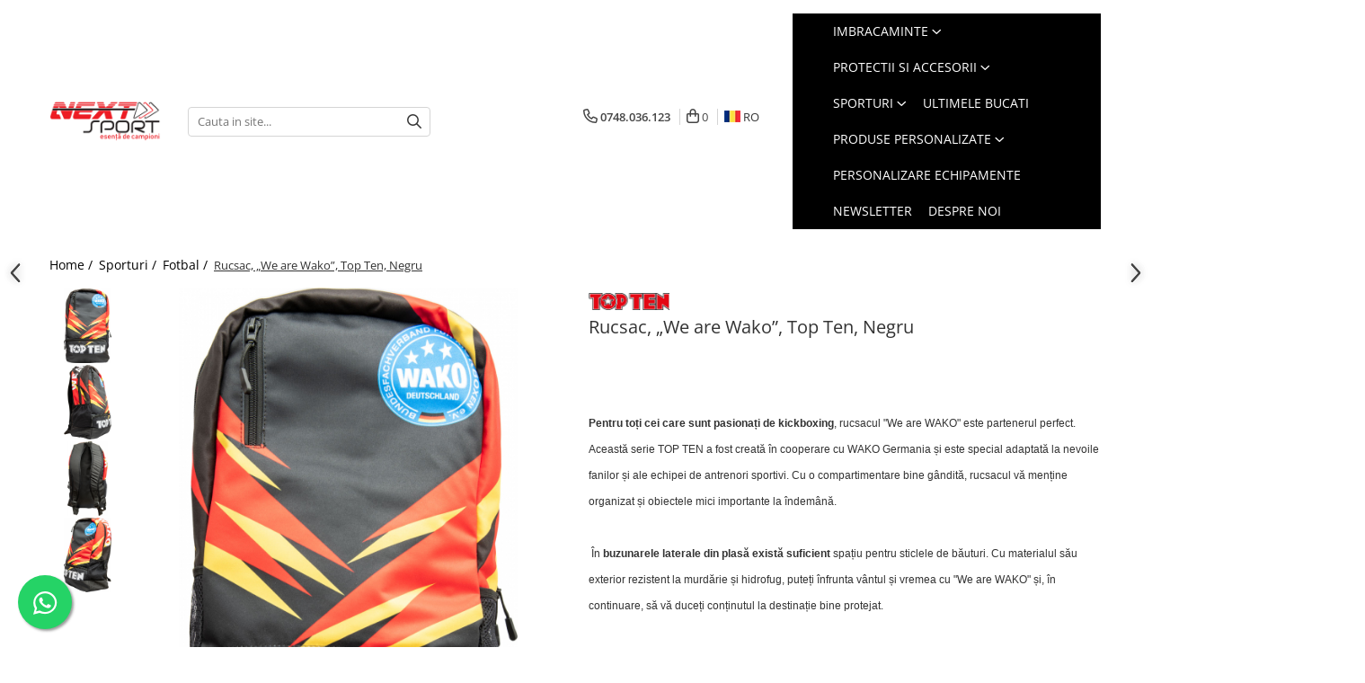

--- FILE ---
content_type: text/html; charset=UTF-8
request_url: https://www.nextsport.ro/backpack-we-are-wako.html
body_size: 61151
content:
<!DOCTYPE html>

<html lang="ro-ro">

	<head>
		<meta charset="UTF-8">

		<script src="https://gomagcdn.ro/themes/fashion/js/lazysizes.min.js?v=10281402-4.247" async=""></script>

		<script>
			function g_js(callbk){typeof callbk === 'function' ? window.addEventListener("DOMContentLoaded", callbk, false) : false;}
		</script>

					<link rel="icon" sizes="48x48" href="https://gomagcdn.ro/domains/nextsport.ro/files/favicon/favicon2555.png">
			<link rel="apple-touch-icon" sizes="180x180" href="https://gomagcdn.ro/domains/nextsport.ro/files/favicon/favicon2555.png">
		
		<style>
			/*body.loading{overflow:hidden;}
			body.loading #wrapper{opacity: 0;visibility: hidden;}
			body #wrapper{opacity: 1;visibility: visible;transition:all .1s ease-out;}*/

			.main-header .main-menu{min-height:43px;}
			.-g-hide{visibility:hidden;opacity:0;}

					</style>
					<link rel="preconnect" href="https://fonts.googleapis.com" >
					<link rel="preconnect" href="https://fonts.gstatic.com" crossorigin>
		
		<link rel="preconnect" href="https://gomagcdn.ro"><link rel="dns-prefetch" href="https://fonts.googleapis.com" /><link rel="dns-prefetch" href="https://fonts.gstatic.com" /><link rel="dns-prefetch" href="https://connect.facebook.net" /><link rel="dns-prefetch" href="https://www.facebook.com" /><link rel="dns-prefetch" href="https://www.googletagmanager.com" /><link rel="dns-prefetch" href="https://www.google-analytics.com" /><link rel="dns-prefetch" href="https://googleads.g.doubleclick.net" /><link rel="dns-prefetch" href="https://retargeting.newsmanapp.com" />

					<link rel="preload" as="image" href="https://gomagcdn.ro/domains/nextsport.ro/files/product/large/backpack-we-are-wako-17671-525951.jpg"   >
					<link rel="preload" as="style" href="https://fonts.googleapis.com/css2?family=Poppins:wght@200;300;400;500;600;700&display=swap" fetchpriority="high" onload="this.onload=null;this.rel='stylesheet'" crossorigin>
		
		<link rel="preload" href="https://gomagcdn.ro/themes/fashion/js/plugins.js?v=10281402-4.247" as="script">

		
					<link rel="preload" href="https://www.nextsport.ro/theme/default.js?v=41753735677" as="script">
				
		<link rel="preload" href="https://gomagcdn.ro/themes/fashion/js/dev.js?v=10281402-4.247" as="script">

					<noscript>
				<link rel="stylesheet" href="https://fonts.googleapis.com/css2?family=Poppins:wght@200;300;400;500;600;700&display=swap">
			</noscript>
		
					<link rel="stylesheet" href="https://gomagcdn.ro/themes/fashion/css/main-min-v2.css?v=10281402-4.247-1" data-values='{"blockScripts": "1"}'>
		
					<link rel="stylesheet" href="https://www.nextsport.ro/theme/default.css?v=41753735677">
		
						<link rel="stylesheet" href="https://gomagcdn.ro/themes/fashion/css/dev-style.css?v=10281402-4.247-1">
		
		
		
		<link rel="alternate" hreflang="ro-ro" href="https://www.nextsport.ro/fotbal/backpack-we-are-wako.html"><link rel="alternate" hreflang="en" href="https://www.nextsport.ro/en/fotbal/backpack-we-are-wako.html"><link rel="alternate" hreflang="bg" href="https://www.nextsport.ro/bg/fotbal/backpack-we-are-wako.html"><link rel="alternate" hreflang="hu" href="https://www.nextsport.ro/hu/fotbal/backpack-we-are-wako.html"><link rel="alternate" hreflang="x-default" href="https://www.nextsport.ro/fotbal/backpack-we-are-wako.html">
									<script>(function(w,d,s,l,i){w[l]=w[l]||[];w[l].push({'gtm.start':
new Date().getTime(),event:'gtm.js'});var f=d.getElementsByTagName(s)[0],
j=d.createElement(s),dl=l!='dataLayer'?'&l='+l:'';j.async=true;j.src=
'https://www.googletagmanager.com/gtm.js?id='+i+dl;f.parentNode.insertBefore(j,f);
})(window,document,'script','dataLayer','GTM-NG3XBV2');</script>					
		<meta name="expires" content="never">
		<meta name="revisit-after" content="1 days">
					<meta name="author" content="Gomag">
				<title>Rucsac, „We are Wako”, Top Ten - NextSport.ro</title>


					<meta name="robots" content="index,follow" />
						
		<meta name="description" content="NextSport iti ofera Rucsac, „We are Wako”, Top Ten. Garantia calitatii si livrare rapida!">
		<meta class="viewport" name="viewport" content="width=device-width, initial-scale=1.0, user-scalable=no">
							<meta property="og:description" content="Pentru toți cei care sunt pasionați de kickboxing, rucsacul  We are WAKO  este partenerul perfect. Această serie TOP TEN a fost creată în cooperare cu WAKO Germania și este special adaptată la nevoile fanilor și ale echipei de antrenori sportivi. Cu o compartimentare bine gândită, rucsacul vă menține organizat și obiectele mici importante la îndemână.     În buzunarele laterale din plasă există suficient spațiu pentru sticlele de băuturi. Cu materialul său exterior rezistent la murdărie și hidrofug, puteți înfrunta vântul și vremea cu  We are WAKO  și, în continuare, să vă duceți conținutul la destinație bine protejat.     Designul atrăgător al genții sport casual este cu siguranță punctul culminant. Vârfurile roșii și aurii înconjoară fundalul negru ca niște flăcări aprinse și combină cu abilitate culorile naționale germane cu binecunoscuta etichetă WAKO Germany.       Alte avantaje:      Cantitate generoasă de spațiu  Compartimentare bine gândită  Design în culorile germane  Articol oficial al fanilor WAKO Germany"/>
							<meta property="og:image" content="https://gomagcdn.ro/domains/nextsport.ro/files/product/large/backpack-we-are-wako-17671-525951.jpg"/>
															<link rel="canonical" href="https://www.nextsport.ro/backpack-we-are-wako.html" />
			<meta property="og:url" content="https://www.nextsport.ro/backpack-we-are-wako.html"/>
						
		<meta name="distribution" content="Global">
		<meta name="owner" content="www.nextsport.ro">
		<meta name="publisher" content="www.nextsport.ro">
		<meta name="rating" content="General">
		<meta name="copyright" content="Copyright www.nextsport.ro 2026. All rights reserved">
		<link rel="search" href="https://www.nextsport.ro/opensearch.ro.xml" type="application/opensearchdescription+xml" title="Cautare"/>

		
							<script src="https://gomagcdn.ro/themes/fashion/js/jquery-2.1.4.min.js"></script>
			<script defer src="https://gomagcdn.ro/themes/fashion/js/jquery.autocomplete.js?v=20181023"></script>
			<script src="https://gomagcdn.ro/themes/fashion/js/gomag.config.js?v=10281402-4.247"></script>
			<script src="https://gomagcdn.ro/themes/fashion/js/gomag.js?v=10281402-4.247"></script>
		
													<script>
$.Gomag.bind('User/Data/AffiliateMarketing/HideTrafiLeak', function(event, data){

    $('.whatsappfloat').remove();
});
</script><script>
	(function(i,s,o,g,r,a,m){i['GoogleAnalyticsObject']=r;i[r]=i[r]||function(){
	(i[r].q=i[r].q||[]).push(arguments)},i[r].l=1*new Date();a=s.createElement(o),
	m=s.getElementsByTagName(o)[0];a.async=1;a.src=g;m.parentNode.insertBefore(a,m)
	})(window,document,'script','//www.google-analytics.com/analytics.js','ga');
	ga('create', 'UA-134731569-1', 'auto');  // Replace with your property ID.

	ga('require', 'ec');
</script>
<script>
	$.Gomag.bind('Product/Add/To/Cart/After/Listing', function gaProductAddToCartL(event, data){
		if(data.product !== undefined){

			var gaProduct = false;

			if(typeof(gaProducts) != 'undefined' && gaProducts[data.product.id] != undefined)
			{
				var gaProduct = gaProducts[data.product.id];
			}
			if(gaProduct == false)
			{
				gaProduct = {};
				gaProduct.id =  data.product.id ;
				gaProduct.name =  data.product.sku ;
				gaProduct.category = data.product.category;
				gaProduct.brand = data.product.brand;

				var variant = [];
				if(data.product.versions && data.product.versions != undefined && data.product.versions[data.product.id] != undefined && data.product.versions[data.product.id]['attributes'] != undefined && data.product.versions[data.product.id]['attributes'])
				{

					$.each(data.product.versions[data.product.id]['attributes'], function(i, v){
						variant.push(v.value);
					})
				}


				gaProduct.variant = variant.join(',');
			}

			gaProduct.price = data.product.price;
			gaProduct.quantity = data.product.productQuantity;

			ga('ec:addProduct', gaProduct);
			ga('ec:setAction', 'add');
			ga('send', 'event', 'UX', 'click', 'add to cart');     // Send data using an event.

			window.dataLayer = window.dataLayer || [];
			dataLayer.push({
				'event': 'addToCart',
				'ecommerce': {
					'add': {
					  'products': [gaProduct]
					}
				}
			});

        }
	})
	$.Gomag.bind('Product/Add/To/Cart/After/Details', function gaProductAddToCartD(event, data){

		if(data.product !== undefined){

			var gaProduct = false;
			if(
				typeof(gaProducts) != 'undefined'
				&&
				gaProducts[data.product.id] != undefined
			)
			{
				var gaProduct = gaProducts[data.product.id];
			}
			if(gaProduct == false)
			{

				gaProduct = {};
				gaProduct.id =  data.product.id ;
				gaProduct.name =   data.product.sku ;
				gaProduct.category = data.product.category;
				gaProduct.brand = data.product.brand;
				var variant = [];
				if(data.product.versions && data.product.versions != undefined && data.product.versions[data.product.id] != undefined && data.product.versions[data.product.id]['attributes'] != undefined && data.product.versions[data.product.id]['attributes'])
				{

					$.each(data.product.versions[data.product.id]['attributes'], function(i, v){
						variant.push(v.value);
					})
				}


				gaProduct.variant = variant.join(',');
				gaProduct.price = data.product.price;

			}
			gaProduct.quantity = data.product.productQuantity;

			ga('ec:addProduct', gaProduct);
			ga('ec:setAction', 'add');
			ga('send', 'event', 'UX', 'click', 'add to cart');     // Send data using an event.

			window.dataLayer = window.dataLayer || [];
			dataLayer.push({
			  'event': 'addToCart',
			  'ecommerce': {
				'add': {
				  'products': [gaProduct]
				}
			  }
			});
        }

	})
	 $.Gomag.bind('Product/Remove/From/Cart', function gaProductRemovedFromCart(event, data){
		var envData = $.Gomag.getEnvData();
		var products = envData.products;

		if(data.data.product !== undefined && products[data.data.product] !== undefined){


			var dataProduct = products[data.data.product];
			gaProduct = {};
			gaProduct.id =  dataProduct.id ;

			gaProduct.name =   dataProduct.sku ;
			gaProduct.category = dataProduct.category;
			gaProduct.brand = dataProduct.brand;
			gaProduct.price = dataProduct.price;

			var variant = [];
			if(dataProduct['version'] != undefined && dataProduct['version'])
			{

				$.each(dataProduct['version'], function(i, v){
					variant.push(v.value);
				})
			}


			gaProduct.variant = variant.join(',');
			gaProduct.quantity = data.data.quantity;
			ga('ec:addProduct', gaProduct);
			ga('ec:setAction', 'remove');
			ga('send', 'event', 'UX', 'click', 'remove from cart');
			window.dataLayer = window.dataLayer || [];
			dataLayer.push({
				  'event': 'removeFromCart',
				  'ecommerce': {
					'remove': {                               // 'remove' actionFieldObject measures.
					  'products': [gaProduct]
					}
				  }
				});
        }

	});

	 $.Gomag.bind('Cart/Quantity/Update', function gaCartQuantityUpdate(event, data){
		var envData = $.Gomag.getEnvData();
		var products = envData.products;
		if(!data.data.finalQuantity || !data.data.initialQuantity)
		{
			return false;
		}
		var dataProduct = products[data.data.product];
		gaProduct = {};
		gaProduct.id =  dataProduct.id ;
		gaProduct.name =   dataProduct.sku ;
		gaProduct.category = dataProduct.category;
		gaProduct.brand = dataProduct.brand;
		gaProduct.price = dataProduct.price;
		var variant = [];
		if(dataProduct['version'] != undefined && dataProduct['version'])
		{

			$.each(dataProduct['version'], function(i, v){
				variant.push(v.value);
			})
		}
		gaProduct.variant = variant.join(',');
		var type = 'addToCart';

		if(parseFloat(data.data.initialQuantity) > parseFloat(data.data.finalQuantity))
		{
			var quantity = parseFloat(data.data.initialQuantity) - parseFloat(data.data.finalQuantity);
			gaProduct.quantity = quantity;

			ga('ec:addProduct', gaProduct);
			ga('ec:setAction', 'remove');
			ga('send', 'event', 'UX', 'click', 'remove from cart');
			window.dataLayer = window.dataLayer || [];
			dataLayer.push({
				  'event': 'removeFromCart',
				  'ecommerce': {
					'remove': {                               // 'remove' actionFieldObject measures.
					  'products': [gaProduct]
					}
				  }
				});
		}
		else if(parseFloat(data.data.initialQuantity) < parseFloat(data.data.finalQuantity))
		{
			var quantity = parseFloat(data.data.finalQuantity) - parseFloat(data.data.initialQuantity);
			gaProduct.quantity = quantity;

			ga('ec:addProduct', gaProduct);
			ga('ec:setAction', 'add');
			ga('send', 'event', 'UX', 'click', 'add to cart');     // Send data using an event.

			window.dataLayer = window.dataLayer || [];
			dataLayer.push({
			  'event': 'addToCart',
			  'ecommerce': {
				'add': {
				  'products': [gaProduct]
				}
			  }
			});
		}

	});
$.Gomag.bind('Product/Box/Click', function enhancedAnalytics(queue){
		$.Gomag.asyncClickBlock(queue);
		if(
			typeof(gaProducts) != 'undefined'
			&&
			gaProducts[queue.data.product] != undefined
		)
		{
			var clickProduct = gaProducts[queue.data.product];
		}
		else
		{
			var clickProduct = {};
			var productId = queue.data.product;

			var envData = $.Gomag.getEnvData();
			var products = envData.products;

			if(products[productId] !== undefined){

				var dataProduct = products[productId];

				clickProduct.list = 'homepage';
				clickProduct.position = '0';
				clickProduct.name =  dataProduct.sku ;
				clickProduct.id = dataProduct.id;
				clickProduct.price = dataProduct.price;
				clickProduct.brand = dataProduct.brand;
				clickProduct.category = dataProduct.category;
				clickProduct.variant = '';
			}
		}
		window.dataLayer = window.dataLayer || [];

		dataLayer.push({
			'event': 'productClick',
			'ecommerce': {
			  'click': {
				'actionField': {'list': 'Search'},      // Optional list property.
				'products': [clickProduct]
			   }
			 },
			 'eventCallback': function() {
			   return false;
			 }
		  });

		ga('ec:addProduct', clickProduct);
		ga('ec:setAction', 'click', {list: 'Search'});

		  // Send click with an event, then send user to product page.
		  ga('send', 'event', 'UX', 'click', 'Results', {
			useBeacon: true,
			hitCallback: function() {
				$.Gomag.asyncClickComplete(queue);
			},
			hitCallbackFail: function()
			{
				$.Gomag.asyncClickComplete(queue);
			}
		  });
		setTimeout(function(){ $.Gomag.asyncClickComplete(queue);}, 200);
	});
</script>
<script>
        (function(d, s, i) {
            var f = d.getElementsByTagName(s)[0], j = d.createElement(s);
            j.async = true;
            j.src = "https://t.themarketer.com/t/j/" + i;
            f.parentNode.insertBefore(j, f);
        })(document, "script", "B1VRAN0S");
    </script><!-- Global site tag (gtag.js) - Google Analytics -->
<script>
  window.dataLayer = window.dataLayer || [];
  function gtag(){dataLayer.push(arguments);}
  if($.Gomag.getCookie('g_c_consent') == ''){

	gtag('consent', 'default', {
	  'ad_storage': 'granted',
	  'ad_user_data': 'granted',
	  'ad_personalization': 'granted',
	  'analytics_storage': 'granted',
	  'personalization_storage': 'granted',
	  'functionality_storage': 'granted',
	  'security_storage': 'granted'
	});
	 }
 else if($.Gomag.getCookie('g_c_consent') != '-1'){

			gtag('consent', 'default', {
			'ad_storage': 'granted',
			'ad_user_data': 'granted',
			'ad_personalization': 'granted',
			'analytics_storage': 'granted',
			'personalization_storage': 'granted',
			'functionality_storage': 'granted',
			'security_storage': 'granted'
		});
	 }
 else
 {
	 gtag('consent', 'default', {
		  'ad_storage': 'denied',
		  'ad_user_data': 'denied',
		  'ad_personalization': 'denied',
		  'analytics_storage': 'denied',
			'personalization_storage': 'denied',
			'functionality_storage': 'denied',
			'security_storage': 'denied'
		});

		 }
 </script>
<script async src="https://www.googletagmanager.com/gtag/js?id=G-YDJDQQNGYG"></script>
<script>

  gtag('js', new Date());

$.Gomag.bind('Cookie/Policy/Consent/Denied', function(){
	gtag('consent', 'update', {
		  'ad_storage': 'denied',
		  'ad_user_data': 'denied',
		  'ad_personalization': 'denied',
		  'analytics_storage': 'denied',
			'personalization_storage': 'denied',
			'functionality_storage': 'denied',
			'security_storage': 'denied'
		});
		})
$.Gomag.bind('Cookie/Policy/Consent/Granted', function(){
	gtag('consent', 'update', {
		  'ad_storage': 'granted',
		  'ad_user_data': 'granted',
		  'ad_personalization': 'granted',
		  'analytics_storage': 'granted',
			'personalization_storage': 'granted',
			'functionality_storage': 'granted',
			'security_storage': 'granted'
		});
		})
  gtag('config', 'G-YDJDQQNGYG', {allow_enhanced_conversions: true, groups: 'gomag'  });
</script>
<script>
function gaCGBuildProductVariant(product)
	{
		let _return = '';
		if(product.version != undefined)
		{
			$.each(product.version, function(i, a){
				_return += (_return == '' ? '' : ', ')+a.value;
			})
		}
		return _return;
	}

</script>

<script>
	$.Gomag.bind('Product/Add/To/Cart/After/Listing', function gaProductAddToCartLGCV4(event, data){
		if(data.product !== undefined){

			var gaProduct = false;
			if(typeof(gaProducts) != 'undefined' && gaProducts[data.product.id] != undefined)
			{
				gaProduct = gaProducts[data.product.id];

			}

			if(gaProduct == false)
			{
				gaProduct = {};
				gaProduct.item_id = data.product.id;
				gaProduct.currency = data.product.currency ? data.product.currency : 'RON';
				gaProduct.item_name = data.product.sku;
				gaProduct.item_variant= gaCGBuildProductVariant(data.product);
				gaProduct.item_brand = data.product.brand;
				gaProduct.item_category = data.product.category;

			}

			gaProduct.price = parseFloat(data.product.price).toFixed(2);
			gaProduct.quantity = data.product.productQuantity;

			gtag("event", "add_to_cart", {
				send_to: 'gomag',
				currency: gaProduct.currency,
				value: parseFloat(gaProduct.price) * parseFloat(gaProduct.quantity),
				items: [
					gaProduct
				]
			});

        }
	})
	$.Gomag.bind('Product/Add/To/Cart/After/Details', function gaProductAddToCartDGCV4(event, data){

		if(data.product !== undefined){

			var gaProduct = false;
			if(
				typeof(gaProducts) != 'undefined'
				&&
				gaProducts[data.product.id] != undefined
			)
			{
				var gaProduct = gaProducts[data.product.id];
			}

			if(gaProduct == false)
			{
				gaProduct = {};
				gaProduct.item_id = data.product.id;
				gaProduct.currency = data.product.currency ? data.product.currency : 'RON';
				gaProduct.item_name =data.product.sku;

				gaProduct.item_variant= gaCGBuildProductVariant(data.product);
				gaProduct.item_brand = data.product.brand;
				gaProduct.item_category = data.product.category;

			}

			gaProduct.price = parseFloat(data.product.price).toFixed(2);
			gaProduct.quantity = data.product.productQuantity;




			gtag("event", "add_to_cart", {
				send_to: 'gomag',
				currency: gaProduct.currency,
				value: parseFloat(gaProduct.price) * parseFloat(gaProduct.quantity),
				items: [
					gaProduct
				]
			});
        }

	})
	 $.Gomag.bind('Product/Remove/From/Cart', function gaProductRemovedFromCartGCV4(event, data){
		var envData = $.Gomag.getEnvData();
		var products = envData.products;

		if(data.data.product !== undefined && products[data.data.product] !== undefined){


			var dataProduct = products[data.data.product];


			gaProduct = {};
			gaProduct.item_id = dataProduct.id;

			gaProduct.item_name = dataProduct.sku;
			gaProduct.currency = dataProduct.currency;
			gaProduct.item_category = dataProduct.category;
			gaProduct.item_brand = dataProduct.brand;
			gaProduct.price = parseFloat(dataProduct.price).toFixed(2);
			gaProduct.item_variant= gaCGBuildProductVariant(dataProduct);
			gaProduct.quantity = data.data.quantity;
			gtag("event", "remove_from_cart", {
				send_to: 'gomag',
			  currency: gaProduct.currency,
			  value: parseFloat(gaProduct.price) * parseFloat(gaProduct.quantity),
			  items: [
				gaProduct
			  ]
			});
        }

	});

	 $.Gomag.bind('Cart/Quantity/Update', function gaCartQuantityUpdateV4(event, data){
		var envData = $.Gomag.getEnvData();
		var products = envData.products;
		if(!data.data.finalQuantity || !data.data.initialQuantity)
		{
			return false;
		}
		var dataProduct = products[data.data.product];
		if(dataProduct == undefined)
		{
			return false;
		}

		gaProduct = {};
		gaProduct.item_id = dataProduct.id;
		gaProduct.currency = dataProduct.currency ? dataProduct.currency : 'RON';
		gaProduct.item_name = dataProduct.sku;
		gaProduct.item_variant= gaCGBuildProductVariant(dataProduct);
		gaProduct.item_category = dataProduct.category;
		gaProduct.item_brand = dataProduct.brand;
		gaProduct.price = parseFloat(dataProduct.price).toFixed(2);

		if(parseFloat(data.data.initialQuantity) < parseFloat(data.data.finalQuantity))
		{
			var quantity = parseFloat(data.data.finalQuantity) - parseFloat(data.data.initialQuantity);
			gaProduct.quantity = quantity;

			gtag("event", "add_to_cart", {
				send_to: 'gomag',
				currency: gaProduct.currency,
				value: parseFloat(gaProduct.price) * parseFloat(gaProduct.quantity),
				items: [
					gaProduct
				]
			});
		}
		else if(parseFloat(data.data.initialQuantity) > parseFloat(data.data.finalQuantity))
		{
			var quantity = parseFloat(data.data.initialQuantity) - parseFloat(data.data.finalQuantity);
			gaProduct.quantity = quantity;
			gtag("event", "remove_from_cart", {
				send_to: 'gomag',
			  currency: gaProduct.currency,
			  value: parseFloat(gaProduct.price) * parseFloat(gaProduct.quantity),
			  items: [
				gaProduct
			  ]
			});
		}

	});

</script>
<script>
gtag('config', 'AW-16468353171');
</script><script>
	$.Gomag.bind('Product/Add/To/Cart/After/Listing', function(event, data){
		if(data.product !== undefined){
			gtag('event', 'add_to_cart', {
				send_to	: 'AW-16468353171',
				value	: parseFloat(data.product.productQuantity) * parseFloat(data.product.price),
				items	:[{
					id		: data.product.id,
					name	: data.product.name,
					brand	: data.product.brand,
					category: data.product.category,
					quantity: data.product.productQuantity,
					price	: parseFloat(data.product.price).toFixed(2)
				 
			}]
		   })
        }
	})
	$.Gomag.bind('Product/Add/To/Cart/After/Details', function(event, data){
		
		if(data.product !== undefined){
			gtag('event', 'add_to_cart', {
				send_to: 'AW-16468353171',
				value: parseFloat(data.product.productQuantity) * parseFloat(data.product.price),
				items: [{
					id: data.product.id,
					name		: data.product.name,
					brand		: data.product.brand,
					category	: data.product.category,
					quantity	: data.product.productQuantity,
					price		: parseFloat(data.product.price).toFixed(2)
				}]	
			})
		}
	})
   
</script><meta name="google-site-verification" content="v-GEuZobKJOrn2BbgPNjmpSBCnRav1KVkb04FkTahOA" /><script>
function gmsc(name, value)
{
	if(value != undefined && value)
	{
		var expires = new Date();
		expires.setTime(expires.getTime() + parseInt(3600*24*1000*90));
		document.cookie = encodeURIComponent(name) + "=" + encodeURIComponent(value) + '; expires='+ expires.toUTCString() + "; path=/";
	}
}
let gmqs = window.location.search;
let gmup = new URLSearchParams(gmqs);
gmsc('g_sc', gmup.get('shop_campaign'));
gmsc('shop_utm_campaign', gmup.get('utm_campaign'));
gmsc('shop_utm_medium', gmup.get('utm_medium'));
gmsc('shop_utm_source', gmup.get('utm_source'));
</script><script>
    (function (w, d, s, o, t, r) {
        w.__aqpxConfig = {
            platform: 'gomag',
            appId: 1397,
            debugMode: false,
            dataLayer: 'dataLayerAq',
            events: ['default', 'default_consent', 'view_item', 'add_to_cart', 'remove_from_cart', 'add_to_wishlist', 'purchase', 'begin_checkout', 'view_cart', 'view_item_list']
        };
        w.__aqpxQueue = w.__aqpxQueue || [];
        w.AQPX = w.AQPX || function () { w.__aqpxQueue.push(arguments) };
        t = d.createElement(s);
        r = d.getElementsByTagName(s)[0];
        t.async = 1;
        t.src = o;
        r.parentNode.insertBefore(t, r);
    })(window, document, 'script', '//cdn.aqurate.ai/pixel/js/aqpx.min.js#latest-generation');
</script><!-- Facebook Pixel Code -->
				<script>
				!function(f,b,e,v,n,t,s){if(f.fbq)return;n=f.fbq=function(){n.callMethod?
				n.callMethod.apply(n,arguments):n.queue.push(arguments)};if(!f._fbq)f._fbq=n;
				n.push=n;n.loaded=!0;n.version="2.0";n.queue=[];t=b.createElement(e);t.async=!0;
				t.src=v;s=b.getElementsByTagName(e)[0];s.parentNode.insertBefore(t,s)}(window,
				document,"script","//connect.facebook.net/en_US/fbevents.js");

				fbq("init", "510484883088822");
				fbq("track", "PageView");</script>
				<!-- End Facebook Pixel Code -->
				<script>
				$.Gomag.bind('User/Ajax/Data/Loaded', function(event, data){
					if(data != undefined && data.data != undefined)
					{
						var eventData = data.data;
						if(eventData.facebookUserData != undefined)
						{
							$('body').append(eventData.facebookUserData);
						}
					}
				})
				</script>
				<meta name="facebook-domain-verification" content="5ggvuye74b1ddcykrxp9vh3dyzz46y" />					
		
	</head>

	<body class="" style="">

		<script >
			function _addCss(url, attribute, value, loaded){
				var _s = document.createElement('link');
				_s.rel = 'stylesheet';
				_s.href = url;
				_s.type = 'text/css';
				if(attribute)
				{
					_s.setAttribute(attribute, value)
				}
				if(loaded){
					_s.onload = function(){
						var dom = document.getElementsByTagName('body')[0];
						//dom.classList.remove('loading');
					}
				}
				var _st = document.getElementsByTagName('link')[0];
				_st.parentNode.insertBefore(_s, _st);
			}
			//_addCss('https://fonts.googleapis.com/css2?family=Open+Sans:ital,wght@0,300;0,400;0,600;0,700;1,300;1,400&display=swap');
			_addCss('https://gomagcdn.ro/themes/_fonts/Open-Sans.css');

		</script>
		<script>
				/*setTimeout(
				  function()
				  {
				   document.getElementsByTagName('body')[0].classList.remove('loading');
				  }, 1000);*/
		</script>
									<noscript><iframe src="https://www.googletagmanager.com/ns.html?id=GTM-NG3XBV2"
height="0" width="0" style="display:none;visibility:hidden"></iframe></noscript>					
		
		<div id="wrapper">
			<!-- BLOCK:01b0f1be340e21a6ff22c6ed64aedb2e start -->
<div id="_cartSummary" class="hide"></div>

<script >
	$(document).ready(function() {

		$(document).on('keypress', '.-g-input-loader', function(){
			$(this).addClass('-g-input-loading');
		})

		$.Gomag.bind('Product/Add/To/Cart/After', function(eventResponse, properties)
		{
									var data = JSON.parse(properties.data);
			$('.q-cart').html(data.quantity);
			if(parseFloat(data.quantity) > 0)
			{
				$('.q-cart').removeClass('hide');
			}
			else
			{
				$('.q-cart').addClass('hide');
			}
			$('.cartPrice').html(data.subtotal + ' ' + data.currency);
			$('.cartProductCount').html(data.quantity);


		})
		$('#_cartSummary').on('updateCart', function(event, cart) {
			var t = $(this);

			$.get('https://www.nextsport.ro/cart-update', {
				cart: cart
			}, function(data) {

				$('.q-cart').html(data.quantity);
				if(parseFloat(data.quantity) > 0)
				{
					$('.q-cart').removeClass('hide');
				}
				else
				{
					$('.q-cart').addClass('hide');
				}
				$('.cartPrice').html(data.subtotal + ' ' + data.currency);
				$('.cartProductCount').html(data.quantity);
			}, 'json');
			window.ga = window.ga || function() {
				(ga.q = ga.q || []).push(arguments)
			};
			ga('send', 'event', 'Buton', 'Click', 'Adauga_Cos');
		});

		if(window.gtag_report_conversion) {
			$(document).on("click", 'li.phone-m', function() {
				var phoneNo = $('li.phone-m').children( "a").attr('href');
				gtag_report_conversion(phoneNo);
			});

		}

	});
</script>



<header class="main-header container-bg clearfix" data-block="headerBlock">
	<div class="discount-tape container-h full -g-hide" id="_gomagHellobar"></div>

		
	<div class="top-head-bg container-h full">

		<div class="top-head container-h">
			<div class="row">
				<div class="col-sm-2 col-xs-12 logo-h">
					
	<a href="https://www.nextsport.ro" id="logo" data-pageId="2">
		<img src="https://gomagcdn.ro/domains/nextsport.ro/files/company/logo-nextsport-7451272815.png" fetchpriority="high" class="img-responsive" alt="NextSport - Distribuitor oficial TOP TEN, Hayashi, Manus, Game Guard" title="NextSport - Distribuitor oficial TOP TEN, Hayashi, Manus, Game Guard" width="200" height="50" style="width:auto;">
	</a>
				</div>
				<div class="col-sm-4 col-xs-7 main search-form-box">
					
<form name="search-form" class="search-form" action="https://www.nextsport.ro/produse" id="_searchFormMainHeader">

	<input id="_autocompleteSearchMainHeader" name="c" class="input-placeholder -g-input-loader" type="text" placeholder="Cauta in site..." aria-label="Search"  value="">
	<button id="_doSearch" class="search-button" aria-hidden="true">
		<i class="fa fa-search" aria-hidden="true"></i>
	</button>

				<script >
			$(document).ready(function() {

				$('#_autocompleteSearchMainHeader').autocomplete({
					serviceUrl: 'https://www.nextsport.ro/autocomplete',
					minChars: 2,
					deferRequestBy: 700,
					appendTo: '#_searchFormMainHeader',
					width: parseInt($('#_doSearch').offset().left) - parseInt($('#_autocompleteSearchMainHeader').offset().left),
					formatResult: function(suggestion, currentValue) {
						return suggestion.value;
					},
					onSelect: function(suggestion) {
						$(this).val(suggestion.data);
					},
					onSearchComplete: function(suggestion) {
						$(this).removeClass('-g-input-loading');
					}
				});
				$(document).on('click', '#_doSearch', function(e){
					e.preventDefault();
					if($('#_autocompleteSearchMainHeader').val() != '')
					{
						$('#_searchFormMainHeader').submit();
					}
				})
			});
		</script>
	

</form>
				</div>
				<div class="col-xs-5 acount-section">
					
<ul>
	<li class="search-m hide">
		<a href="#" class="-g-no-url" aria-label="Cauta in site..." data-pageId="">
			<i class="fa fa-search search-open" aria-hidden="true"></i>
			<i style="display:none" class="fa fa-times search-close" aria-hidden="true"></i>
		</a>
	</li>
	<li class="-g-user-icon -g-user-icon-empty">
			
	</li>
	
				<li class="contact-header">
			<a href="tel:0748.036.123" aria-label="Contacteaza-ne" data-pageId="3">
				<i class="fa fa-phone" aria-hidden="true"></i>
								<span>0748.036.123</span>
			</a>
		</li>
			<li class="wishlist-header hide">
		<a href="https://www.nextsport.ro/wishlist" aria-label="Wishlist" data-pageId="28">
			<span class="-g-wishlist-product-count -g-hide"></span>
			<i class="fa fa-heart-o" aria-hidden="true"></i>
			<span class="">Favorite</span>
		</a>
	</li>
	<li class="cart-header-btn cart">
		<a class="cart-drop _showCartHeader" href="https://www.nextsport.ro/cos-de-cumparaturi" aria-label="Cos de cumparaturi">
			<span class="q-cart hide">0</span>
			<i class="fa fa-shopping-bag" aria-hidden="true"></i>
			<span class="count cartPrice">0
				
			</span>
		</a>
					<div class="cart-dd  _cartShow cart-closed"></div>
			</li>

			<li class="international-header">
			<span class="flag-select">
				<img src="https://gomagcdn.ro/themes/fashion/gfx/ro-i.png" style="margin-bottom: 3px;" height="13" width="18" alt="Ro"> RO			</span>
			<ul class="flag-drop">
								<li class="language-header">
				<span class="international-title">Limba</span>
					<ul class="international-holder">
													<li>
								<a class="text-default" data-lang="ro" href="https://www.nextsport.ro" aria-label="Limba ro">
									<img src="https://gomagcdn.ro/themes/fashion/gfx/ro-i.png" height="13" width="18" alt="ro">
									Romana
								</a>
							</li>
													<li>
								<a class="text-default" data-lang="en" href="https://www.nextsport.ro/en" aria-label="Limba en">
									<img src="https://gomagcdn.ro/themes/fashion/gfx/en-i.png" height="13" width="18" alt="en">
									English
								</a>
							</li>
													<li>
								<a class="text-default" data-lang="bg" href="https://www.nextsport.ro/bg" aria-label="Limba bg">
									<img src="https://gomagcdn.ro/themes/fashion/gfx/bg-i.png" height="13" width="18" alt="bg">
									Bulgarian
								</a>
							</li>
													<li>
								<a class="text-default" data-lang="hu" href="https://www.nextsport.ro/hu" aria-label="Limba hu">
									<img src="https://gomagcdn.ro/themes/fashion/gfx/hu-i.png" height="13" width="18" alt="hu">
									Magyar
								</a>
							</li>
											</ul>
				</li>
											</ul>
		</li>
	</ul>

	<script>
		$(document).ready(function() {
			//Cart
							$('.cart').mouseenter(function() {
					$.Gomag.showCartSummary('div._cartShow');
				}).mouseleave(function() {
					$.Gomag.hideCartSummary('div._cartShow');
					$('div._cartShow').removeClass('cart-open');
				});
						$(document).on('click', '.dropdown-toggle', function() {
				window.location = $(this).attr('href');
			})
		})
	</script>

				</div>
				<div class="col-xs-5 navigation-holder">
					
<div id="navigation">
	<nav id="main-menu" class="main-menu container-h full clearfix">
		<a href="#" class="menu-trg -g-no-url" title="Produse">
			<span>&nbsp;</span>
		</a>
		
<div class="container-h nav-menu-hh clearfix">

	<!-- BASE MENU -->
	<ul class="
			nav-menu base-menu container-h
			
			
		">

		

			
		<li class="menu-drop __GomagMM ">
							<a
					href="https://www.nextsport.ro/imbracaminte"
					class="  "
					rel="  "
					
					title="Imbracaminte"
					data-Gomag=''
					data-block-name="mainMenuD0"
					data-pageId= "80"
					data-block="mainMenuD">
											<span class="list">Imbracaminte</span>
						<i class="fa fa-angle-down"></i>
				</a>

									<div class="menu-dd">
										<ul class="drop-list clearfix w100">
																																						<li class="fl">
										<div class="col">
											<p class="title">
												<a
												href="https://www.nextsport.ro/bluze-sport-dama"
												class="title    "
												rel="  "
												
												title="Bluze sport dama"
												data-Gomag=''
												data-block-name="mainMenuD1"
												data-block="mainMenuD"
												data-pageId= "80"
												>
																										Bluze sport dama
												</a>
											</p>
																						
										</div>
									</li>
																																<li class="fl">
										<div class="col">
											<p class="title">
												<a
												href="https://www.nextsport.ro/bustiera-sport-dama"
												class="title    "
												rel="  "
												
												title="Bustiera sport dama"
												data-Gomag=''
												data-block-name="mainMenuD1"
												data-block="mainMenuD"
												data-pageId= "80"
												>
																										Bustiera sport dama
												</a>
											</p>
																						
										</div>
									</li>
																																<li class="fl">
										<div class="col">
											<p class="title">
												<a
												href="https://www.nextsport.ro/diverse-20"
												class="title    "
												rel="  "
												
												title="Diverse"
												data-Gomag=''
												data-block-name="mainMenuD1"
												data-block="mainMenuD"
												data-pageId= "80"
												>
																										Diverse
												</a>
											</p>
																						
										</div>
									</li>
																																<li class="fl">
										<div class="col">
											<p class="title">
												<a
												href="https://www.nextsport.ro/combinezoane"
												class="title    "
												rel="  "
												
												title="Dobok-uri, Uniforme, Combinezoane"
												data-Gomag=''
												data-block-name="mainMenuD1"
												data-block="mainMenuD"
												data-pageId= "80"
												>
																										Dobok-uri, Uniforme, Combinezoane
												</a>
											</p>
																						
										</div>
									</li>
																																<li class="fl">
										<div class="col">
											<p class="title">
												<a
												href="https://www.nextsport.ro/echipamente-sportive-copii"
												class="title    "
												rel="  "
												
												title="Echipamente sportive copii"
												data-Gomag=''
												data-block-name="mainMenuD1"
												data-block="mainMenuD"
												data-pageId= "80"
												>
																										Echipamente sportive copii
												</a>
											</p>
																						
										</div>
									</li>
																																<li class="fl">
										<div class="col">
											<p class="title">
												<a
												href="https://www.nextsport.ro/hanorace-sport-barbati"
												class="title    "
												rel="  "
												
												title="Hanorace sport barbati"
												data-Gomag=''
												data-block-name="mainMenuD1"
												data-block="mainMenuD"
												data-pageId= "80"
												>
																										Hanorace sport barbati
												</a>
											</p>
																						
										</div>
									</li>
																																<li class="fl">
										<div class="col">
											<p class="title">
												<a
												href="https://www.nextsport.ro/incaltaminte"
												class="title    "
												rel="  "
												
												title="Incaltaminte"
												data-Gomag=''
												data-block-name="mainMenuD1"
												data-block="mainMenuD"
												data-pageId= "80"
												>
																										Incaltaminte
												</a>
											</p>
																																															<a
														href="https://www.nextsport.ro/papuci"
														rel="  "
														
														title="Ghete & Papuci"
														class="    "
														data-Gomag=''
														data-block-name="mainMenuD2"
														data-block="mainMenuD"
														data-pageId=""
													>
																												<i class="fa fa-angle-right"></i>
														<span>Ghete &amp; Papuci</span>
													</a>
																							
										</div>
									</li>
																																<li class="fl">
										<div class="col">
											<p class="title">
												<a
												href="https://www.nextsport.ro/pantaloni"
												class="title    "
												rel="  "
												
												title="Pantaloni"
												data-Gomag=''
												data-block-name="mainMenuD1"
												data-block="mainMenuD"
												data-pageId= "80"
												>
																										Pantaloni
												</a>
											</p>
																																															<a
														href="https://www.nextsport.ro/pantaloni-sport-barbati"
														rel="  "
														
														title="Pantaloni sport barbati"
														class="    "
														data-Gomag=''
														data-block-name="mainMenuD2"
														data-block="mainMenuD"
														data-pageId=""
													>
																												<i class="fa fa-angle-right"></i>
														<span>Pantaloni sport barbati</span>
													</a>
																									<a
														href="https://www.nextsport.ro/pantaloni-sport-copii"
														rel="  "
														
														title="Pantaloni sport copii"
														class="    "
														data-Gomag=''
														data-block-name="mainMenuD2"
														data-block="mainMenuD"
														data-pageId=""
													>
																												<i class="fa fa-angle-right"></i>
														<span>Pantaloni sport copii</span>
													</a>
																							
										</div>
									</li>
																																<li class="fl">
										<div class="col">
											<p class="title">
												<a
												href="https://www.nextsport.ro/trening-uri"
												class="title    "
												rel="  "
												
												title="Trening-uri"
												data-Gomag=''
												data-block-name="mainMenuD1"
												data-block="mainMenuD"
												data-pageId= "80"
												>
																										Trening-uri
												</a>
											</p>
																						
										</div>
									</li>
																																<li class="fl">
										<div class="col">
											<p class="title">
												<a
												href="https://www.nextsport.ro/tricouri"
												class="title    "
												rel="  "
												
												title="Tricouri"
												data-Gomag=''
												data-block-name="mainMenuD1"
												data-block="mainMenuD"
												data-pageId= "80"
												>
																										Tricouri
												</a>
											</p>
																																															<a
														href="https://www.nextsport.ro/maiouri-sport-barbati"
														rel="  "
														
														title="Maiouri sport barbati"
														class="    "
														data-Gomag=''
														data-block-name="mainMenuD2"
														data-block="mainMenuD"
														data-pageId=""
													>
																												<i class="fa fa-angle-right"></i>
														<span>Maiouri sport barbati</span>
													</a>
																									<a
														href="https://www.nextsport.ro/tricouri-polo-barbati"
														rel="  "
														
														title="Tricouri polo barbati"
														class="    "
														data-Gomag=''
														data-block-name="mainMenuD2"
														data-block="mainMenuD"
														data-pageId=""
													>
																												<i class="fa fa-angle-right"></i>
														<span>Tricouri polo barbati</span>
													</a>
																									<a
														href="https://www.nextsport.ro/tricouri-polo-copii"
														rel="  "
														
														title="Tricouri polo copii"
														class="    "
														data-Gomag=''
														data-block-name="mainMenuD2"
														data-block="mainMenuD"
														data-pageId=""
													>
																												<i class="fa fa-angle-right"></i>
														<span>Tricouri polo copii</span>
													</a>
																									<a
														href="https://www.nextsport.ro/tricouri-polo-dama"
														rel="  "
														
														title="Tricouri polo dama"
														class="    "
														data-Gomag=''
														data-block-name="mainMenuD2"
														data-block="mainMenuD"
														data-pageId=""
													>
																												<i class="fa fa-angle-right"></i>
														<span>Tricouri polo dama</span>
													</a>
																									<a
														href="https://www.nextsport.ro/tricouri-sport-barbati"
														rel="  "
														
														title="Tricouri sport barbati"
														class="    "
														data-Gomag=''
														data-block-name="mainMenuD2"
														data-block="mainMenuD"
														data-pageId=""
													>
																												<i class="fa fa-angle-right"></i>
														<span>Tricouri sport barbati</span>
													</a>
																									<a
														href="https://www.nextsport.ro/tricouri-sport-dama"
														rel="  "
														
														title="Tricouri sport dama"
														class="    "
														data-Gomag=''
														data-block-name="mainMenuD2"
														data-block="mainMenuD"
														data-pageId=""
													>
																												<i class="fa fa-angle-right"></i>
														<span>Tricouri sport dama</span>
													</a>
																							
										</div>
									</li>
																													</ul>
																	</div>
									
		</li>
		
		<li class="menu-drop __GomagMM ">
							<a
					href="https://www.nextsport.ro/protectii"
					class="  "
					rel="  "
					
					title="Protectii si Accesorii"
					data-Gomag=''
					data-block-name="mainMenuD0"
					data-pageId= "80"
					data-block="mainMenuD">
											<span class="list">Protectii si Accesorii</span>
						<i class="fa fa-angle-down"></i>
				</a>

									<div class="menu-dd">
										<ul class="drop-list clearfix w100">
																																						<li class="fl">
										<div class="col">
											<p class="title">
												<a
												href="https://www.nextsport.ro/accesorii-sportive"
												class="title    "
												rel="  "
												
												title="Accesorii"
												data-Gomag=''
												data-block-name="mainMenuD1"
												data-block="mainMenuD"
												data-pageId= "80"
												>
																										Accesorii
												</a>
											</p>
																																															<a
														href="https://www.nextsport.ro/accesorii-sala"
														rel="  "
														
														title="Accesorii sala/competitie"
														class="    "
														data-Gomag=''
														data-block-name="mainMenuD2"
														data-block="mainMenuD"
														data-pageId=""
													>
																												<i class="fa fa-angle-right"></i>
														<span>Accesorii sala/competitie</span>
													</a>
																									<a
														href="https://www.nextsport.ro/brelocuri"
														rel="  "
														
														title="Brelocuri"
														class="    "
														data-Gomag=''
														data-block-name="mainMenuD2"
														data-block="mainMenuD"
														data-pageId=""
													>
																												<i class="fa fa-angle-right"></i>
														<span>Brelocuri</span>
													</a>
																									<a
														href="https://www.nextsport.ro/diverse-22"
														rel="  "
														
														title="Diverse"
														class="    "
														data-Gomag=''
														data-block-name="mainMenuD2"
														data-block="mainMenuD"
														data-pageId=""
													>
																												<i class="fa fa-angle-right"></i>
														<span>Diverse</span>
													</a>
																									<a
														href="https://www.nextsport.ro/genti-sport-fitness"
														rel="  "
														
														title="Genti sport, fitness"
														class="    "
														data-Gomag=''
														data-block-name="mainMenuD2"
														data-block="mainMenuD"
														data-pageId=""
													>
																												<i class="fa fa-angle-right"></i>
														<span>Genti sport, fitness</span>
													</a>
																									<a
														href="https://www.nextsport.ro/ingrijire-corporala"
														rel="  "
														
														title="Ingrijire corporala"
														class="    "
														data-Gomag=''
														data-block-name="mainMenuD2"
														data-block="mainMenuD"
														data-pageId=""
													>
																												<i class="fa fa-angle-right"></i>
														<span>Ingrijire corporala</span>
													</a>
																									<a
														href="https://www.nextsport.ro/saci-sporturi-de-lupta"
														rel="  "
														
														title="Saci sporturi de lupta"
														class="    "
														data-Gomag=''
														data-block-name="mainMenuD2"
														data-block="mainMenuD"
														data-pageId=""
													>
																												<i class="fa fa-angle-right"></i>
														<span>Saci sporturi de lupta</span>
													</a>
																							
										</div>
									</li>
																																<li class="fl">
										<div class="col">
											<p class="title">
												<a
												href="https://www.nextsport.ro/arme-antrenament"
												class="title    "
												rel="  "
												
												title="Arme antrenament"
												data-Gomag=''
												data-block-name="mainMenuD1"
												data-block="mainMenuD"
												data-pageId= "80"
												>
																										Arme antrenament
												</a>
											</p>
																						
										</div>
									</li>
																																<li class="fl">
										<div class="col">
											<p class="title">
												<a
												href="https://www.nextsport.ro/washable"
												class="title    "
												rel="  "
												
												title="Echipament lavabil"
												data-Gomag=''
												data-block-name="mainMenuD1"
												data-block="mainMenuD"
												data-pageId= "80"
												>
																										Echipament lavabil
												</a>
											</p>
																						
										</div>
									</li>
																																<li class="fl">
										<div class="col">
											<p class="title">
												<a
												href="https://www.nextsport.ro/manusi"
												class="title    "
												rel="  "
												
												title="Manusi"
												data-Gomag=''
												data-block-name="mainMenuD1"
												data-block="mainMenuD"
												data-pageId= "80"
												>
																										Manusi
												</a>
											</p>
																																															<a
														href="https://www.nextsport.ro/manusi-de-box"
														rel="  "
														
														title="Manusi de Box"
														class="    "
														data-Gomag=''
														data-block-name="mainMenuD2"
														data-block="mainMenuD"
														data-pageId=""
													>
																												<i class="fa fa-angle-right"></i>
														<span>Manusi de Box</span>
													</a>
																									<a
														href="https://www.nextsport.ro/manusi-de-karate"
														rel="  "
														
														title="Manusi de Karate"
														class="    "
														data-Gomag=''
														data-block-name="mainMenuD2"
														data-block="mainMenuD"
														data-pageId=""
													>
																												<i class="fa fa-angle-right"></i>
														<span>Manusi de Karate</span>
													</a>
																									<a
														href="https://www.nextsport.ro/manusi-de-mma"
														rel="  "
														
														title="Manusi de MMA"
														class="    "
														data-Gomag=''
														data-block-name="mainMenuD2"
														data-block="mainMenuD"
														data-pageId=""
													>
																												<i class="fa fa-angle-right"></i>
														<span>Manusi de MMA</span>
													</a>
																									<a
														href="https://www.nextsport.ro/manusi-de-taekwondo"
														rel="  "
														
														title="Manusi de Taekwondo"
														class="    "
														data-Gomag=''
														data-block-name="mainMenuD2"
														data-block="mainMenuD"
														data-pageId=""
													>
																												<i class="fa fa-angle-right"></i>
														<span>Manusi de Taekwondo</span>
													</a>
																							
										</div>
									</li>
																																<li class="fl">
										<div class="col">
											<p class="title">
												<a
												href="https://www.nextsport.ro/protectii-sportive"
												class="title    "
												rel="  "
												
												title="Protectii"
												data-Gomag=''
												data-block-name="mainMenuD1"
												data-block="mainMenuD"
												data-pageId= "80"
												>
																										Protectii
												</a>
											</p>
																																															<a
														href="https://www.nextsport.ro/aparatori-si-protectii-corporale"
														rel="  "
														
														title="Aparatori si Protectii corporale"
														class="    "
														data-Gomag=''
														data-block-name="mainMenuD2"
														data-block="mainMenuD"
														data-pageId=""
													>
																												<i class="fa fa-angle-right"></i>
														<span>Aparatori si Protectii corporale</span>
													</a>
																									<a
														href="https://www.nextsport.ro/botosei"
														rel="  "
														
														title="Botosei"
														class="    "
														data-Gomag=''
														data-block-name="mainMenuD2"
														data-block="mainMenuD"
														data-pageId=""
													>
																												<i class="fa fa-angle-right"></i>
														<span>Botosei</span>
													</a>
																									<a
														href="https://www.nextsport.ro/casti"
														rel="  "
														
														title="Casti"
														class="    "
														data-Gomag=''
														data-block-name="mainMenuD2"
														data-block="mainMenuD"
														data-pageId=""
													>
																												<i class="fa fa-angle-right"></i>
														<span>Casti</span>
													</a>
																									<a
														href="https://www.nextsport.ro/centuri"
														rel="  "
														
														title="Centuri"
														class="    "
														data-Gomag=''
														data-block-name="mainMenuD2"
														data-block="mainMenuD"
														data-pageId=""
													>
																												<i class="fa fa-angle-right"></i>
														<span>Centuri</span>
													</a>
																									<a
														href="https://www.nextsport.ro/palmare-sporturi-de-contact"
														rel="  "
														
														title="Palmare sporturi de contact"
														class="    "
														data-Gomag=''
														data-block-name="mainMenuD2"
														data-block="mainMenuD"
														data-pageId=""
													>
																												<i class="fa fa-angle-right"></i>
														<span>Palmare sporturi de contact</span>
													</a>
																									<a
														href="https://www.nextsport.ro/proteza-dentara"
														rel="  "
														
														title="Proteze dentare"
														class="    "
														data-Gomag=''
														data-block-name="mainMenuD2"
														data-block="mainMenuD"
														data-pageId=""
													>
																												<i class="fa fa-angle-right"></i>
														<span>Proteze dentare</span>
													</a>
																									<a
														href="https://www.nextsport.ro/tibiere"
														rel="  "
														
														title="Tibiere"
														class="    "
														data-Gomag=''
														data-block-name="mainMenuD2"
														data-block="mainMenuD"
														data-pageId=""
													>
																												<i class="fa fa-angle-right"></i>
														<span>Tibiere</span>
													</a>
																							
										</div>
									</li>
																																<li class="fl">
										<div class="col">
											<p class="title">
												<a
												href="https://www.nextsport.ro/talpici-ortopedici"
												class="title    "
												rel="  "
												
												title="Talpici ortopedici"
												data-Gomag=''
												data-block-name="mainMenuD1"
												data-block="mainMenuD"
												data-pageId= "80"
												>
																										Talpici ortopedici
												</a>
											</p>
																						
										</div>
									</li>
																													</ul>
																	</div>
									
		</li>
		
		<li class="menu-drop __GomagMM ">
							<a
					href="https://www.nextsport.ro/sporturi"
					class="  "
					rel="  "
					
					title="Sporturi"
					data-Gomag=''
					data-block-name="mainMenuD0"
					data-pageId= "80"
					data-block="mainMenuD">
											<span class="list">Sporturi</span>
						<i class="fa fa-angle-down"></i>
				</a>

									<div class="menu-dd">
										<ul class="drop-list clearfix w100">
																																						<li class="fl">
										<div class="col">
											<p class="title">
												<a
												href="https://www.nextsport.ro/aikido-kendo"
												class="title    "
												rel="  "
												
												title="Aikido & Kendo"
												data-Gomag=''
												data-block-name="mainMenuD1"
												data-block="mainMenuD"
												data-pageId= "80"
												>
																										Aikido &amp; Kendo
												</a>
											</p>
																						
										</div>
									</li>
																																<li class="fl">
										<div class="col">
											<p class="title">
												<a
												href="https://www.nextsport.ro/box"
												class="title    "
												rel="  "
												
												title="Box"
												data-Gomag=''
												data-block-name="mainMenuD1"
												data-block="mainMenuD"
												data-pageId= "80"
												>
																										Box
												</a>
											</p>
																						
										</div>
									</li>
																																<li class="fl">
										<div class="col">
											<p class="title">
												<a
												href="https://www.nextsport.ro/fitness"
												class="title    "
												rel="  "
												
												title="Fitness"
												data-Gomag=''
												data-block-name="mainMenuD1"
												data-block="mainMenuD"
												data-pageId= "80"
												>
																										Fitness
												</a>
											</p>
																						
										</div>
									</li>
																																<li class="fl">
										<div class="col">
											<p class="title">
												<a
												href="https://www.nextsport.ro/fotbal"
												class="title    "
												rel="  "
												
												title="Fotbal"
												data-Gomag=''
												data-block-name="mainMenuD1"
												data-block="mainMenuD"
												data-pageId= "80"
												>
																										Fotbal
												</a>
											</p>
																						
										</div>
									</li>
																																<li class="fl">
										<div class="col">
											<p class="title">
												<a
												href="https://www.nextsport.ro/jiu-jitsu-brazilian"
												class="title    "
												rel="  "
												
												title="Jiu-Jitsu Brazilian"
												data-Gomag=''
												data-block-name="mainMenuD1"
												data-block="mainMenuD"
												data-pageId= "80"
												>
																										Jiu-Jitsu Brazilian
												</a>
											</p>
																						
										</div>
									</li>
																																<li class="fl">
										<div class="col">
											<p class="title">
												<a
												href="https://www.nextsport.ro/ju-jutsu"
												class="title    "
												rel="  "
												
												title="Ju-Jutsu"
												data-Gomag=''
												data-block-name="mainMenuD1"
												data-block="mainMenuD"
												data-pageId= "80"
												>
																										Ju-Jutsu
												</a>
											</p>
																						
										</div>
									</li>
																																<li class="fl">
										<div class="col">
											<p class="title">
												<a
												href="https://www.nextsport.ro/judo"
												class="title    "
												rel="  "
												
												title="JUDO"
												data-Gomag=''
												data-block-name="mainMenuD1"
												data-block="mainMenuD"
												data-pageId= "80"
												>
																										JUDO
												</a>
											</p>
																						
										</div>
									</li>
																																<li class="fl">
										<div class="col">
											<p class="title">
												<a
												href="https://www.nextsport.ro/karate"
												class="title    "
												rel="  "
												
												title="Karate"
												data-Gomag=''
												data-block-name="mainMenuD1"
												data-block="mainMenuD"
												data-pageId= "80"
												>
																										Karate
												</a>
											</p>
																						
										</div>
									</li>
																																<li class="fl">
										<div class="col">
											<p class="title">
												<a
												href="https://www.nextsport.ro/kickboxing"
												class="title    "
												rel="  "
												
												title="Kickboxing"
												data-Gomag=''
												data-block-name="mainMenuD1"
												data-block="mainMenuD"
												data-pageId= "80"
												>
																										Kickboxing
												</a>
											</p>
																						
										</div>
									</li>
																																<li class="fl">
										<div class="col">
											<p class="title">
												<a
												href="https://www.nextsport.ro/mma"
												class="title    "
												rel="  "
												
												title="MMA"
												data-Gomag=''
												data-block-name="mainMenuD1"
												data-block="mainMenuD"
												data-pageId= "80"
												>
																										MMA
												</a>
											</p>
																						
										</div>
									</li>
																																<li class="fl">
										<div class="col">
											<p class="title">
												<a
												href="https://www.nextsport.ro/muay-thai"
												class="title    "
												rel="  "
												
												title="Muay Thai"
												data-Gomag=''
												data-block-name="mainMenuD1"
												data-block="mainMenuD"
												data-pageId= "80"
												>
																										Muay Thai
												</a>
											</p>
																						
										</div>
									</li>
																																<li class="fl">
										<div class="col">
											<p class="title">
												<a
												href="https://www.nextsport.ro/omologate-freestyle-kickboxing"
												class="title    "
												rel="  "
												
												title="Omologate Freestyle Kickboxing"
												data-Gomag=''
												data-block-name="mainMenuD1"
												data-block="mainMenuD"
												data-pageId= "80"
												>
																										Omologate Freestyle Kickboxing
												</a>
											</p>
																						
										</div>
									</li>
																																<li class="fl">
										<div class="col">
											<p class="title">
												<a
												href="https://www.nextsport.ro/omologate-itf"
												class="title    "
												rel="  "
												
												title="Omologate ITF"
												data-Gomag=''
												data-block-name="mainMenuD1"
												data-block="mainMenuD"
												data-pageId= "80"
												>
																										Omologate ITF
												</a>
											</p>
																						
										</div>
									</li>
																																<li class="fl">
										<div class="col">
											<p class="title">
												<a
												href="https://www.nextsport.ro/echipamente-aprobate-wako"
												class="title    "
												rel="  "
												
												title="Omologate WAKO"
												data-Gomag=''
												data-block-name="mainMenuD1"
												data-block="mainMenuD"
												data-pageId= "80"
												>
																										Omologate WAKO
												</a>
											</p>
																						
										</div>
									</li>
																																<li class="fl">
										<div class="col">
											<p class="title">
												<a
												href="https://www.nextsport.ro/omologate-wkf"
												class="title    "
												rel="  "
												
												title="Omologate WKF"
												data-Gomag=''
												data-block-name="mainMenuD1"
												data-block="mainMenuD"
												data-pageId= "80"
												>
																										Omologate WKF
												</a>
											</p>
																						
										</div>
									</li>
																																<li class="fl">
										<div class="col">
											<p class="title">
												<a
												href="https://www.nextsport.ro/taekwon-do"
												class="title    "
												rel="  "
												
												title="Taekwon-Do"
												data-Gomag=''
												data-block-name="mainMenuD1"
												data-block="mainMenuD"
												data-pageId= "80"
												>
																										Taekwon-Do
												</a>
											</p>
																						
										</div>
									</li>
																																<li class="fl">
										<div class="col">
											<p class="title">
												<a
												href="https://www.nextsport.ro/tenis-de-masa"
												class="title    "
												rel="  "
												
												title="Tenis de masa"
												data-Gomag=''
												data-block-name="mainMenuD1"
												data-block="mainMenuD"
												data-pageId= "80"
												>
																										Tenis de masa
												</a>
											</p>
																						
										</div>
									</li>
																																<li class="fl">
										<div class="col">
											<p class="title">
												<a
												href="https://www.nextsport.ro/thaiboxing"
												class="title    "
												rel="  "
												
												title="Thaiboxing"
												data-Gomag=''
												data-block-name="mainMenuD1"
												data-block="mainMenuD"
												data-pageId= "80"
												>
																										Thaiboxing
												</a>
											</p>
																						
										</div>
									</li>
																													</ul>
																	</div>
									
		</li>
		
		<li class="menu-drop __GomagMM ">
								<a
						href="https://www.nextsport.ro/ultimele-bucati"
						class="    "
						rel="  "
						
						title="Ultimele bucati"
						data-Gomag=''
						data-block-name="mainMenuD0"  data-block="mainMenuD" data-pageId= "80">
												<span class="list">Ultimele bucati</span>
					</a>
				
		</li>
		
		<li class="menu-drop __GomagMM ">
							<a
					href="https://www.nextsport.ro/produse-personalizate"
					class="  "
					rel="  "
					
					title="Produse personalizate"
					data-Gomag=''
					data-block-name="mainMenuD0"
					data-pageId= "80"
					data-block="mainMenuD">
											<span class="list">Produse personalizate</span>
						<i class="fa fa-angle-down"></i>
				</a>

									<div class="menu-dd">
										<ul class="drop-list clearfix w100">
																																						<li class="fl">
										<div class="col">
											<p class="title">
												<a
												href="https://www.nextsport.ro/sticla-aluminiu"
												class="title    "
												rel="  "
												
												title="Sticla aluminiu"
												data-Gomag=''
												data-block-name="mainMenuD1"
												data-block="mainMenuD"
												data-pageId= "80"
												>
																										Sticla aluminiu
												</a>
											</p>
																						
										</div>
									</li>
																																<li class="fl">
										<div class="col">
											<p class="title">
												<a
												href="https://www.nextsport.ro/cani"
												class="title    "
												rel="  "
												
												title="Cani"
												data-Gomag=''
												data-block-name="mainMenuD1"
												data-block="mainMenuD"
												data-pageId= "80"
												>
																										Cani
												</a>
											</p>
																						
										</div>
									</li>
																																<li class="fl">
										<div class="col">
											<p class="title">
												<a
												href="https://www.nextsport.ro/termos"
												class="title    "
												rel="  "
												
												title="Termos"
												data-Gomag=''
												data-block-name="mainMenuD1"
												data-block="mainMenuD"
												data-pageId= "80"
												>
																										Termos
												</a>
											</p>
																						
										</div>
									</li>
																																<li class="fl">
										<div class="col">
											<p class="title">
												<a
												href="https://www.nextsport.ro/tricouri-124"
												class="title    "
												rel="  "
												
												title="Tricouri"
												data-Gomag=''
												data-block-name="mainMenuD1"
												data-block="mainMenuD"
												data-pageId= "80"
												>
																										Tricouri
												</a>
											</p>
																						
										</div>
									</li>
																													</ul>
																	</div>
									
		</li>
						
		

	
		<li class="menu-drop __GomagSM   ">

			<a
				href="https://www.nextsport.ro/personalizare"
				rel="  "
				
				title="Personalizare echipamente"
				data-Gomag=''
				data-block="mainMenuD"
				data-pageId= "154"
				class=" "
			>
								Personalizare echipamente
							</a>
					</li>
	
		<li class="menu-drop __GomagSM   ">

			<a
				href="https://www.nextsport.ro/newsletter"
				rel="  "
				
				title="Newsletter"
				data-Gomag=''
				data-block="mainMenuD"
				data-pageId= "146"
				class=" "
			>
								Newsletter
							</a>
					</li>
	
		<li class="menu-drop __GomagSM   ">

			<a
				href="https://www.nextsport.ro/despre-noi"
				rel="  "
				
				title="Despre noi"
				data-Gomag=''
				data-block="mainMenuD"
				data-pageId= "248"
				class=" "
			>
								Despre noi
							</a>
					</li>
	
		
	</ul> <!-- end of BASE MENU -->

</div>		<ul class="mobile-icon fr">

							<li class="phone-m">
					<a href="tel:0748.036.123" title="Contacteaza-ne">
												<i class="fa fa-phone" aria-hidden="true"></i>
					</a>
				</li>
									<li class="user-m -g-user-icon -g-user-icon-empty">
			</li>
			<li class="wishlist-header-m hide">
				<a href="https://www.nextsport.ro/wishlist">
					<span class="-g-wishlist-product-count"></span>
					<i class="fa fa-heart-o" aria-hidden="true"></i>

				</a>
			</li>
			<li class="cart-m">
				<a href="https://www.nextsport.ro/cos-de-cumparaturi" aria-label="Cos de cumparaturi">
					<span class="q-cart hide">0</span>
					<i class="fa fa-shopping-bag" aria-hidden="true"></i>
				</a>
			</li>
			<li class="search-m">
				<a href="#" class="-g-no-url" aria-label="Cauta in site...">
					<i class="fa fa-search search-open" aria-hidden="true"></i>
					<i style="display:none" class="fa fa-times search-close" aria-hidden="true"></i>
				</a>
			</li>
						<li class="international-header">
				<span class="flag-select">
					<img src="https://gomagcdn.ro/themes/fashion/gfx/ro-i.png" style="margin-bottom: 3px;" height="13" width="18" alt="Ro"> RO				</span>
				<ul class="flag-drop">
										<li class="language-header">
					<span class="international-title">Limba</span>
						<ul class="international-holder">
															<li>
									<a class="text-default" data-lang="ro" href="https://www.nextsport.ro">
										<img src="https://gomagcdn.ro/themes/fashion/gfx/ro-i.png" height="13" width="18" alt="ro">
										Romana
									</a>
								</li>
															<li>
									<a class="text-default" data-lang="en" href="https://www.nextsport.ro/en">
										<img src="https://gomagcdn.ro/themes/fashion/gfx/en-i.png" height="13" width="18" alt="en">
										English
									</a>
								</li>
															<li>
									<a class="text-default" data-lang="bg" href="https://www.nextsport.ro/bg">
										<img src="https://gomagcdn.ro/themes/fashion/gfx/bg-i.png" height="13" width="18" alt="bg">
										Bulgarian
									</a>
								</li>
															<li>
									<a class="text-default" data-lang="hu" href="https://www.nextsport.ro/hu">
										<img src="https://gomagcdn.ro/themes/fashion/gfx/hu-i.png" height="13" width="18" alt="hu">
										Magyar
									</a>
								</li>
													</ul>
					</li>
														</ul>
			</li>
				</ul>
	</nav>
	<!-- end main-nav -->

	<div style="display:none" class="search-form-box search-toggle">
		<form name="search-form" class="search-form" action="https://www.nextsport.ro/produse" id="_searchFormMobileToggle">
			<input id="_autocompleteSearchMobileToggle" name="c" class="input-placeholder -g-input-loader" type="text" autofocus="autofocus" value="" placeholder="Cauta in site..." aria-label="Search">
			<button id="_doSearchMobile" class="search-button" aria-hidden="true">
				<i class="fa fa-search" aria-hidden="true"></i>
			</button>

										<script >
					$(document).ready(function() {
						$('#_autocompleteSearchMobileToggle').autocomplete({
							serviceUrl: 'https://www.nextsport.ro/autocomplete',
							minChars: 2,
							deferRequestBy: 700,
							appendTo: '#_searchFormMobileToggle',
							width: parseInt($('#_doSearchMobile').offset().left) - parseInt($('#_autocompleteSearchMobileToggle').offset().left),
							formatResult: function(suggestion, currentValue) {
								return suggestion.value;
							},
							onSelect: function(suggestion) {
								$(this).val(suggestion.data);
							},
							onSearchComplete: function(suggestion) {
								$(this).removeClass('-g-input-loading');
							}
						});

						$(document).on('click', '#_doSearchMobile', function(e){
							e.preventDefault();
							if($('#_autocompleteSearchMobileToggle').val() != '')
							{
								$('#_searchFormMobileToggle').submit();
							}
						})
					});
				</script>
			
		</form>
	</div>
</div>
				</div>
			</div>
		</div>
	</div>

</header>
<!-- end main-header --><!-- BLOCK:01b0f1be340e21a6ff22c6ed64aedb2e end -->
			
<script >
	$.Gomag.bind('Product/Add/To/Cart/Validate', function(response, isValid)
	{
		$($GomagConfig.versionAttributesName).removeClass('versionAttributeError');

		if($($GomagConfig.versionAttributesSelectSelector).length && !$($GomagConfig.versionAttributesSelectSelector).val())
		{

			if ($($GomagConfig.versionAttributesHolder).position().top < jQuery(window).scrollTop()){
				//scroll up
				 $([document.documentElement, document.body]).animate({
					scrollTop: $($GomagConfig.versionAttributesHolder).offset().top - 55
				}, 1000, function() {
					$($GomagConfig.versionAttributesName).addClass('versionAttributeError');
				});
			}
			else if ($($GomagConfig.versionAttributesHolder).position().top + $($GomagConfig.versionAttributesHolder).height() >
				$(window).scrollTop() + (
					window.innerHeight || document.documentElement.clientHeight
				)) {
				//scroll down
				$('html,body').animate({
					scrollTop: $($GomagConfig.versionAttributesHolder).position().top - (window.innerHeight || document.documentElement.clientHeight) + $($GomagConfig.versionAttributesHolder).height() -55 }, 1000, function() {
					$($GomagConfig.versionAttributesName).addClass('versionAttributeError');
				}
				);
			}
			else{
				$($GomagConfig.versionAttributesName).addClass('versionAttributeError');
			}

			isValid.noError = false;
		}
		if($($GomagConfig.versionAttributesSelector).length && !$('.'+$GomagConfig.versionAttributesActiveSelectorClass).length)
		{

			if ($($GomagConfig.versionAttributesHolder).position().top < jQuery(window).scrollTop()){
				//scroll up
				 $([document.documentElement, document.body]).animate({
					scrollTop: $($GomagConfig.versionAttributesHolder).offset().top - 55
				}, 1000, function() {
					$($GomagConfig.versionAttributesName).addClass('versionAttributeError');
				});
			}
			else if ($($GomagConfig.versionAttributesHolder).position().top + $($GomagConfig.versionAttributesHolder).height() >
				$(window).scrollTop() + (
					window.innerHeight || document.documentElement.clientHeight
				)) {
				//scroll down
				$('html,body').animate({
					scrollTop: $($GomagConfig.versionAttributesHolder).position().top - (window.innerHeight || document.documentElement.clientHeight) + $($GomagConfig.versionAttributesHolder).height() -55 }, 1000, function() {
					$($GomagConfig.versionAttributesName).addClass('versionAttributeError');
				}
				);
			}
			else{
				$($GomagConfig.versionAttributesName).addClass('versionAttributeError');
			}

			isValid.noError = false;
		}
	});
	$.Gomag.bind('Page/Load', function removeSelectedVersionAttributes(response, settings) {
		/* remove selection for versions */
		if((settings.doNotSelectVersion != undefined && settings.doNotSelectVersion === true) && $($GomagConfig.versionAttributesSelector).length && !settings.reloadPageOnVersionClick) {
			$($GomagConfig.versionAttributesSelector).removeClass($GomagConfig.versionAttributesActiveSelectorClass);
		}

		if((settings.doNotSelectVersion != undefined && settings.doNotSelectVersion === true) && $($GomagConfig.versionAttributesSelectSelector).length) {
			var selected = settings.reloadPageOnVersionClick != undefined && settings.reloadPageOnVersionClick ? '' : 'selected="selected"';

			$($GomagConfig.versionAttributesSelectSelector).prepend('<option value="" ' + selected + '>Selectati</option>');
		}
	});
	$(document).ready(function() {
		function is_touch_device2() {
			return (('ontouchstart' in window) || (navigator.MaxTouchPoints > 0) || (navigator.msMaxTouchPoints > 0));
		};

		
		$.Gomag.bind('Product/Details/After/Ajax/Load', function(e, payload)
		{
			let reinit = payload.reinit;
			let response = payload.response;

			if(reinit){
				$('.thumb-h:not(.horizontal):not(.vertical)').insertBefore('.vertical-slide-img');

				var hasThumb = $('.thumb-sld').length > 0;

				$('.prod-lg-sld:not(.disabled)').slick({
					slidesToShow: 1,
					slidesToScroll: 1,
					//arrows: false,
					fade: true,
					//cssEase: 'linear',
					dots: true,
					infinite: false,
					draggable: false,
					dots: true,
					//adaptiveHeight: true,
					asNavFor: hasThumb ? '.thumb-sld' : null
				/*}).on('afterChange', function(event, slick, currentSlide, nextSlide){
					if($( window ).width() > 800 ){

						$('.zoomContainer').remove();
						$('#img_0').removeData('elevateZoom');
						var source = $('#img_'+currentSlide).attr('data-src');
						var fullImage = $('#img_'+currentSlide).attr('data-full-image');
						$('.swaped-image').attr({
							//src:source,
							"data-zoom-image":fullImage
						});
						$('.zoomWindowContainer div').stop().css("background-image","url("+ fullImage +")");
						$("#img_"+currentSlide).elevateZoom({responsive: true});
					}*/
				});

				if($( window ).width() < 767 ){
					$('.prod-lg-sld.disabled').slick({
						slidesToShow: 1,
						slidesToScroll: 1,
						fade: true,
						dots: true,
						infinite: false,
						draggable: false,
						dots: true,
					});
				}

				$('.prod-lg-sld.slick-slider').slick('resize');

				//PRODUCT THUMB SLD
				if ($('.thumb-h.horizontal').length){
					$('.thumb-sld').slick({
						vertical: false,
						slidesToShow: 6,
						slidesToScroll: 1,
						asNavFor: '.prod-lg-sld',
						dots: false,
						infinite: false,
						//centerMode: true,
						focusOnSelect: true
					});
				} else if ($('.thumb-h').length) {
					$('.thumb-sld').slick({
						vertical: true,
						slidesToShow: 4,
						slidesToScroll: 1,
						asNavFor: '.prod-lg-sld',
						dots: false,
						infinite: false,
						draggable: false,
						swipe: false,
						//adaptiveHeight: true,
						//centerMode: true,
						focusOnSelect: true
					});
				}

				if($.Gomag.isMobile()){
					$($GomagConfig.bannerDesktop).remove()
					$($GomagConfig.bannerMobile).removeClass('hideSlide');
				} else {
					$($GomagConfig.bannerMobile).remove()
					$($GomagConfig.bannerDesktop).removeClass('hideSlide');
				}
			}

			$.Gomag.trigger('Product/Details/After/Ajax/Load/Complete', {'response':response});
		});

		$.Gomag.bind('Product/Details/After/Ajax/Response', function(e, payload)
		{
			let response = payload.response;
			let data = payload.data;
			let reinitSlider = false;

			if (response.title) {
				let $content = $('<div>').html(response.title);
				let title = $($GomagConfig.detailsProductTopHolder).find($GomagConfig.detailsProductTitleHolder).find('.title > span');
				let newTitle = $content.find('.title > span');
				if(title.text().trim().replace(/\s+/g, ' ') != newTitle.text().trim().replace(/\s+/g, ' ')){
					$.Gomag.fadeReplace(title,newTitle);
				}

				let brand = $($GomagConfig.detailsProductTopHolder).find($GomagConfig.detailsProductTitleHolder).find('.brand-detail');
				let newBrand = $content.find('.brand-detail');
				if(brand.text().trim().replace(/\s+/g, ' ') != newBrand.text().trim().replace(/\s+/g, ' ')){
					$.Gomag.fadeReplace(brand,newBrand);
				}

				let review = $($GomagConfig.detailsProductTopHolder).find($GomagConfig.detailsProductTitleHolder).find('.__reviewTitle');
				let newReview = $content.find('.__reviewTitle');
				if(review.text().trim().replace(/\s+/g, ' ') != newReview.text().trim().replace(/\s+/g, ' ')){
					$.Gomag.fadeReplace(review,newReview);
				}
			}

			if (response.images) {
				let $content = $('<div>').html(response.images);
				var imagesHolder = $($GomagConfig.detailsProductTopHolder).find($GomagConfig.detailsProductImagesHolder);
				var images = [];
				imagesHolder.find('img').each(function() {
					var dataSrc = $(this).attr('data-src');
					if (dataSrc) {
						images.push(dataSrc);
					}
				});

				var newImages = [];
				$content.find('img').each(function() {
					var dataSrc = $(this).attr('data-src');
					if (dataSrc) {
						newImages.push(dataSrc);
					}
				});

				if(!$content.find('.thumb-h.horizontal').length && imagesHolder.find('.thumb-h.horizontal').length){
					$content.find('.thumb-h').addClass('horizontal');
				}
				
				const newTop  = $content.find('.product-icon-box:not(.bottom)').first();
				const oldTop  = imagesHolder.find('.product-icon-box:not(.bottom)').first();

				if (newTop.length && oldTop.length && (newTop.prop('outerHTML') !== oldTop.prop('outerHTML'))) {
					oldTop.replaceWith(newTop.clone());
				}
				
				const newBottom = $content.find('.product-icon-box.bottom').first();
				const oldBottom = imagesHolder.find('.product-icon-box.bottom').first();

				if (newBottom.length && oldBottom.length && (newBottom.prop('outerHTML') !== oldBottom.prop('outerHTML'))) {
					oldBottom.replaceWith(newBottom.clone());
				}

				if (images.length !== newImages.length || images.some((val, i) => val !== newImages[i])) {
					$.Gomag.fadeReplace($($GomagConfig.detailsProductTopHolder).find($GomagConfig.detailsProductImagesHolder), $content.html());
					reinitSlider = true;
				}
			}

			if (response.details) {
				let $content = $('<div>').html(response.details);
				$content.find('.stock-limit').hide();
				function replaceDetails(content){
					$($GomagConfig.detailsProductTopHolder).find($GomagConfig.detailsProductDetailsHolder).html(content);
				}

				if($content.find('.__shippingPriceTemplate').length && $($GomagConfig.detailsProductTopHolder).find('.__shippingPriceTemplate').length){
					$content.find('.__shippingPriceTemplate').replaceWith($($GomagConfig.detailsProductTopHolder).find('.__shippingPriceTemplate'));
					$($GomagConfig.detailsProductTopHolder).find('.__shippingPriceTemplate').slideDown(100);
				} else if (!$content.find('.__shippingPriceTemplate').length && $($GomagConfig.detailsProductTopHolder).find('.__shippingPriceTemplate').length){
					$($GomagConfig.detailsProductTopHolder).find('.__shippingPriceTemplate').slideUp(100);
				}

				if($content.find('.btn-flstockAlertBTN').length && !$($GomagConfig.detailsProductTopHolder).find('.btn-flstockAlertBTN').length || !$content.find('.btn-flstockAlertBTN').length && $($GomagConfig.detailsProductTopHolder).find('.btn-flstockAlertBTN').length){
					$.Gomag.fadeReplace($($GomagConfig.detailsProductTopHolder).find('.add-section'), $content.find('.add-section').clone().html());
					setTimeout(function(){
						replaceDetails($content.html());
					}, 500)
				} else if ($content.find('.-g-empty-add-section').length && $($GomagConfig.detailsProductTopHolder).find('.add-section').length) {
					$($GomagConfig.detailsProductTopHolder).find('.add-section').slideUp(100, function() {
						replaceDetails($content.html());
					});
				} else if($($GomagConfig.detailsProductTopHolder).find('.-g-empty-add-section').length && $content.find('.add-section').length){
					$($GomagConfig.detailsProductTopHolder).find('.-g-empty-add-section').replaceWith($content.find('.add-section').clone().hide());
					$($GomagConfig.detailsProductTopHolder).find('.add-section').slideDown(100, function() {
						replaceDetails($content.html());
					});
				} else {
					replaceDetails($content.html());
				}

			}

			$.Gomag.trigger('Product/Details/After/Ajax/Load', {'properties':data, 'response':response, 'reinit':reinitSlider});
		});

	});
</script>


<div class="container-h container-bg product-page-holder ">

	
<div class="breadcrumbs-default breadcrumbs-default-product clearfix -g-breadcrumbs-container">
  <ol>
    <li>
      <a href="https://www.nextsport.ro/">Home&nbsp;/&nbsp;</a>
    </li>
          <li>
        <a href="https://www.nextsport.ro/sporturi">Sporturi&nbsp;/&nbsp;</a>
      </li>
        		<li>
		  <a href="https://www.nextsport.ro/fotbal">Fotbal&nbsp;/&nbsp;</a>
		</li>
		        <li class="active">Rucsac, „We are Wako”, Top Ten, Negru</li>
  </ol>
</div>
<!-- breadcrumbs-default -->

	

	<div id="-g-product-page-before"></div>

	<div id="product-page">

		
<div class="container-h product-top -g-product-17671" data-product-id="17671">

	<div class="row -g-product-row-box">
		<div class="detail-title col-sm-6 pull-right -g-product-title">
			
<div class="go-back-icon">
	<a href="https://www.nextsport.ro/fotbal">
		<i class="fa fa-arrow-left" aria-hidden="true"></i>
	</a>
</div>

<h1 class="title">
			<a class="brand-detail-image" href="https://www.nextsport.ro/produse/top-ten">
			<img width="90" src="https://gomagcdn.ro/domains/nextsport.ro/files/brand/original/32664.jpg" alt="Top Ten" title="Top Ten">
		</a>
		<span>

		Rucsac, „We are Wako”, Top Ten, Negru
		
	</span>
</h1>

			<a class="brand-detail-image-mobile" href="https://www.nextsport.ro/produse/top-ten">
			<img width="90" src="https://gomagcdn.ro/domains/nextsport.ro/files/brand/original/32664.jpg" alt="Top Ten" title="Top Ten">
		</a>
	
<div class="__reviewTitle">
	
					
</div>		</div>
		<div class="detail-slider-holder col-sm-6 -g-product-images">
			

<div class="vertical-slider-box">
    <div class="vertical-slider-pager-h">

					
<div class="thumb-h vertical">
    <ul class="thumb-sld">
        
        
                    <li class="thumb-item">
            <a href="#" class="-g-no-url">
                <img 
                    class="image-swap-trigger __retargetingImageThumbSelector" 
                    src="https://gomagcdn.ro/domains/nextsport.ro/files/product/medium/backpack-we-are-wako-17671-525951.jpg"
                    data-src="https://gomagcdn.ro/domains/nextsport.ro/files/product/medium/backpack-we-are-wako-17671-525951.jpg"
                    
                    loading="lazy"
                    alt="Rucsac, „We are Wako”, Top Ten, Negru [0]" 
                    title="Rucsac, „We are Wako”, Top Ten, Negru [0]" 
                    width="83"
                >
            </a>
            </li>
                    <li class="thumb-item">
            <a href="#" class="-g-no-url">
                <img 
                    class="image-swap-trigger __retargetingImageThumbSelector" 
                    src="https://gomagcdn.ro/domains/nextsport.ro/files/product/medium/backpack-we-are-wako-17671-265851.jpg"
                    data-src="https://gomagcdn.ro/domains/nextsport.ro/files/product/medium/backpack-we-are-wako-17671-265851.jpg"
                    
                    loading="lazy"
                    alt="Rucsac, „We are Wako”, Top Ten, Negru [1]" 
                    title="Rucsac, „We are Wako”, Top Ten, Negru [1]" 
                    width="83"
                >
            </a>
            </li>
                    <li class="thumb-item">
            <a href="#" class="-g-no-url">
                <img 
                    class="image-swap-trigger __retargetingImageThumbSelector" 
                    src="https://gomagcdn.ro/domains/nextsport.ro/files/product/medium/backpack-we-are-wako-17671-972612.jpg"
                    data-src="https://gomagcdn.ro/domains/nextsport.ro/files/product/medium/backpack-we-are-wako-17671-972612.jpg"
                    
                    loading="lazy"
                    alt="Rucsac, „We are Wako”, Top Ten, Negru [2]" 
                    title="Rucsac, „We are Wako”, Top Ten, Negru [2]" 
                    width="83"
                >
            </a>
            </li>
                    <li class="thumb-item">
            <a href="#" class="-g-no-url">
                <img 
                    class="image-swap-trigger __retargetingImageThumbSelector" 
                    src="https://gomagcdn.ro/domains/nextsport.ro/files/product/medium/backpack-we-are-wako-17671-232643.jpg"
                    data-src="https://gomagcdn.ro/domains/nextsport.ro/files/product/medium/backpack-we-are-wako-17671-232643.jpg"
                    
                    loading="lazy"
                    alt="Rucsac, „We are Wako”, Top Ten, Negru [3]" 
                    title="Rucsac, „We are Wako”, Top Ten, Negru [3]" 
                    width="83"
                >
            </a>
            </li>
        
            </ul>
</div>		
		<div class="vertical-slide-img">
			<ul class="prod-lg-sld ">
																													
				
									<li>
						<a href="https://gomagcdn.ro/domains/nextsport.ro/files/product/original/backpack-we-are-wako-17671-525951.jpg" data-fancybox="prod-gallery" data-base-class="detail-layout" data-caption="Rucsac, „We are Wako”, Top Ten, Negru" class="__retargetingImageThumbSelector"  title="Rucsac, „We are Wako”, Top Ten, Negru">
															<img
									id="img_0"
									data-id="17671"
									class="img-responsive"
									src="https://gomagcdn.ro/domains/nextsport.ro/files/product/large/backpack-we-are-wako-17671-525951.jpg"
																			fetchpriority="high"
																		data-src="https://gomagcdn.ro/domains/nextsport.ro/files/product/large/backpack-we-are-wako-17671-525951.jpg"
									alt="Rucsac, „We are Wako”, Top Ten, Negru [1]"
									title="Rucsac, „We are Wako”, Top Ten, Negru [1]"
									width="700" height="700"
								>
							
																				</a>
					</li>
									<li>
						<a href="https://gomagcdn.ro/domains/nextsport.ro/files/product/original/backpack-we-are-wako-17671-265851.jpg" data-fancybox="prod-gallery" data-base-class="detail-layout" data-caption="Rucsac, „We are Wako”, Top Ten, Negru" class="__retargetingImageThumbSelector"  title="Rucsac, „We are Wako”, Top Ten, Negru">
															<img
									id="img_1"
									data-id="17671"
									class="img-responsive"
									src="https://gomagcdn.ro/domains/nextsport.ro/files/product/large/backpack-we-are-wako-17671-265851.jpg"
																			loading="lazy" 
																		data-src="https://gomagcdn.ro/domains/nextsport.ro/files/product/large/backpack-we-are-wako-17671-265851.jpg"
									alt="Rucsac, „We are Wako”, Top Ten, Negru [2]"
									title="Rucsac, „We are Wako”, Top Ten, Negru [2]"
									width="700" height="700"
								>
							
																				</a>
					</li>
									<li>
						<a href="https://gomagcdn.ro/domains/nextsport.ro/files/product/original/backpack-we-are-wako-17671-972612.jpg" data-fancybox="prod-gallery" data-base-class="detail-layout" data-caption="Rucsac, „We are Wako”, Top Ten, Negru" class="__retargetingImageThumbSelector"  title="Rucsac, „We are Wako”, Top Ten, Negru">
															<img
									id="img_2"
									data-id="17671"
									class="img-responsive"
									src="https://gomagcdn.ro/domains/nextsport.ro/files/product/large/backpack-we-are-wako-17671-972612.jpg"
																			loading="lazy" 
																		data-src="https://gomagcdn.ro/domains/nextsport.ro/files/product/large/backpack-we-are-wako-17671-972612.jpg"
									alt="Rucsac, „We are Wako”, Top Ten, Negru [3]"
									title="Rucsac, „We are Wako”, Top Ten, Negru [3]"
									width="700" height="700"
								>
							
																				</a>
					</li>
									<li>
						<a href="https://gomagcdn.ro/domains/nextsport.ro/files/product/original/backpack-we-are-wako-17671-232643.jpg" data-fancybox="prod-gallery" data-base-class="detail-layout" data-caption="Rucsac, „We are Wako”, Top Ten, Negru" class="__retargetingImageThumbSelector"  title="Rucsac, „We are Wako”, Top Ten, Negru">
															<img
									id="img_3"
									data-id="17671"
									class="img-responsive"
									src="https://gomagcdn.ro/domains/nextsport.ro/files/product/large/backpack-we-are-wako-17671-232643.jpg"
																			loading="lazy" 
																		data-src="https://gomagcdn.ro/domains/nextsport.ro/files/product/large/backpack-we-are-wako-17671-232643.jpg"
									alt="Rucsac, „We are Wako”, Top Ten, Negru [4]"
									title="Rucsac, „We are Wako”, Top Ten, Negru [4]"
									width="700" height="700"
								>
							
																				</a>
					</li>
											</ul>

			<div class="product-icon-box product-icon-box-17671">
													
									
							</div>
			<div class="product-icon-box bottom product-icon-bottom-box-17671">

																</div>
		</div>

		    </div>
</div>

<div class="clear"></div>
<div class="detail-share" style="text-align: center;">

            </div>
		</div>
		<div class="col-sm-6 detail-prod-attr pull-right -g-product-details">
			
<script >
  $(window).load(function() {
    setTimeout(function() {
      if ($($GomagConfig.detailsProductPriceBox + '17671').hasClass('-g-hide')) {
        $($GomagConfig.detailsProductPriceBox + '17671').removeClass('-g-hide');
      }
		if ($($GomagConfig.detailsDiscountIcon + '17671').hasClass('hide')) {
			$($GomagConfig.detailsDiscountIcon + '17671').removeClass('hide');
		}
	}, 3000);
  });
</script>


<script >
	$(document).ready(function(){
		$.Gomag.bind('Product/Disable/AddToCart', function addToCartDisababled(){
			$('.add2cart').addClass($GomagConfig.addToCartDisababled);
		})

		$('.-g-base-price-info').hover(function(){
			$('.-g-base-price-info-text').addClass('visible');
		}, function(){
			$('.-g-base-price-info-text').removeClass('visible');
		})

		$('.-g-prp-price-info').hover(function(){
			$('.-g-prp-price-info-text').addClass('visible');
		}, function(){
			$('.-g-prp-price-info-text').removeClass('visible');
		})
	})
</script>


<style>
	.detail-price .-g-prp-display{display: block;font-size:.85em!important;text-decoration:none;margin-bottom:3px;}
    .-g-prp-display .bPrice{display:inline-block;vertical-align:middle;}
    .-g-prp-display .icon-info{display:block;}
    .-g-base-price-info, .-g-prp-price-info{display:inline-block;vertical-align:middle;position: relative;margin-top: -3px;margin-left: 3px;}
    .-g-prp-price-info{margin-top: 0;margin-left: 0;}
    .detail-price s:not(.-g-prp-display) .-g-base-price-info{display:none;}
	.-g-base-price-info-text, .-g-prp-price-info-text{
		position: absolute;
		top: 25px;
		left: -100px;
		width: 200px;
		padding: 10px;
		font-family: "Open Sans",sans-serif;
		font-size:12px;
		color: #000;
		line-height:1.1;
		text-align: center;
		border-radius: 2px;
		background: #5d5d5d;
		opacity: 0;
		visibility: hidden;
		background: #fff;
		box-shadow: 0 2px 18px 0 rgb(0 0 0 / 15%);
		transition: all 0.3s cubic-bezier(0.9,0,0.2,0.99);
		z-index: 9;
	}
	.-g-base-price-info-text.visible, .-g-prp-price-info-text.visible{visibility: visible; opacity: 1;}
</style>
<span class="detail-price text-main -g-product-price-box-17671 -g-hide " data-block="DetailsPrice" data-product-id="17671">

			<input type="hidden" id="productBasePrice" value="299.6000"/>
		<input type="hidden" id="productFinalPrice" value="299.6000"/>
		<input type="hidden" id="productCurrency" value="RON"/>
		<input type="hidden" id="productVat" value="21"/>
		
		<s>
			
			
			<span class="-g-base-price-info">
				<svg class="icon-info" fill="#00000095" xmlns="http://www.w3.org/2000/svg" viewBox="0 0 48 48" width="18" height="18"><path d="M 24 4 C 12.972066 4 4 12.972074 4 24 C 4 35.027926 12.972066 44 24 44 C 35.027934 44 44 35.027926 44 24 C 44 12.972074 35.027934 4 24 4 z M 24 7 C 33.406615 7 41 14.593391 41 24 C 41 33.406609 33.406615 41 24 41 C 14.593385 41 7 33.406609 7 24 C 7 14.593391 14.593385 7 24 7 z M 24 14 A 2 2 0 0 0 24 18 A 2 2 0 0 0 24 14 z M 23.976562 20.978516 A 1.50015 1.50015 0 0 0 22.5 22.5 L 22.5 33.5 A 1.50015 1.50015 0 1 0 25.5 33.5 L 25.5 22.5 A 1.50015 1.50015 0 0 0 23.976562 20.978516 z"/></svg>
				<span class="-g-base-price-info-text -g-base-price-info-text-17671"></span>
			</span>
			

		</s>

		
		

		<span class="fPrice -g-product-final-price-17671">
			300
			RON
		</span>



		
		<span class="-g-product-details-um -g-product-um-17671 hide"></span>

		
		
		
		<span id="_countDown_17671" class="_countDownTimer -g-product-count-down-17671"></span>

							</span>


<div class="detail-product-atributes" data-product-id = "17671">
				<div class="short-description">
			<div>
				<h2 style="margin:2pt 0cm 0cm"><span style="font-size:11pt"><span style="line-height:107%"><span style="font-family:Calibri, sans-serif"><span style="font-size:9.0pt"><span style="line-height:107%"><strong>Pentru to&#539;i cei care sunt pasiona&#539;i de kickboxing</strong>, rucsacul "We are WAKO" este partenerul perfect. Aceast&#259; serie TOP TEN a fost creat&#259; &#238;n cooperare cu WAKO Germania &#537;i este special adaptat&#259; la nevoile fanilor &#537;i ale echipei de antrenori sportivi. Cu o compartimentare bine g&#226;ndit&#259;, rucsacul v&#259; men&#539;ine organizat &#537;i obiectele mici importante la &#238;ndem&#226;n&#259;.</span></span></span></span></span><br />
<br />
<span style="font-size:11pt"><span style="line-height:107%"><span style="font-family:Calibri, sans-serif"><span style="font-size:9.0pt"><span style="line-height:107%">&#160;&#206;n<strong> buzunarele laterale din plas&#259; exist&#259; suficient</strong> spa&#539;iu pentru sticlele de b&#259;uturi. Cu materialul s&#259;u exterior rezistent la murd&#259;rie &#537;i hidrofug, pute&#539;i &#238;nfrunta v&#226;ntul &#537;i vremea cu "We are WAKO" &#537;i, &#238;n continuare, s&#259; v&#259; duce&#539;i con&#539;inutul la destina&#539;ie bine protejat. </span></span></span></span></span><br />
<br />
<span style="font-size:11pt"><span style="line-height:107%"><span style="font-family:Calibri, sans-serif"><span style="font-size:9.0pt"><span style="line-height:107%">Designul atr&#259;g&#259;tor al gen&#539;ii sport casual este cu siguran&#539;&#259; punctul culminant. V&#226;rfurile ro&#537;ii &#537;i aurii &#238;nconjoar&#259; fundalul negru ca ni&#537;te fl&#259;c&#259;ri aprinse &#537;i combin&#259; cu abilitate culorile na&#539;ionale germane cu binecunoscuta etichet&#259; WAKO Germany.</span></span></span></span></span><br />
&#160;</h2>

<h2 style="margin:2pt 0cm 0cm"><span style="font-size:13pt"><span style="line-height:107%"><span style="break-after:avoid"><span calibri="" light="" style="font-family:"><span style="color:#2f5496"><span style="font-weight:normal">Alte avantaje:</span></span></span></span></span></span></h2>

<h2 style="margin:2pt 0cm 0cm"><br />
<span style="font-size:11pt"><span style="line-height:107%"><span style="font-family:Calibri, sans-serif"><span style="font-size:9.0pt"><span style="line-height:107%">Cantitate generoas&#259; de spa&#539;iu</span></span></span></span></span><br />
<span style="font-size:11pt"><span style="line-height:107%"><span style="font-family:Calibri, sans-serif"><span style="font-size:9.0pt"><span style="line-height:107%">Compartimentare bine g&#226;ndit&#259;</span></span></span></span></span><br />
<span style="font-size:11pt"><span style="line-height:107%"><span style="font-family:Calibri, sans-serif"><span style="font-size:9.0pt"><span style="line-height:107%">Design &#238;n culorile germane</span></span></span></span></span><br />
<span style="font-size:11pt"><span style="line-height:107%"><span style="font-family:Calibri, sans-serif"><span style="font-size:9.0pt"><span style="line-height:107%">Articol oficial al fanilor WAKO Germany</span></span></span></span></span></h2>
			</div>
			
					</div>
	
			
			
					
			
					
			
											<span class="show-attributes acreditare">
											<p><b>Acreditare: </b>
						<span class="__gomagWidget -g-special-characteristics-popup-dislay" style="margin-left: 10px;" data-condition='{"displayAttributes":"acreditare","displayCategories":["36","72","103","4","6","130"]}' data-popup="popup:onclick"></span>
						</p>
													<div class="-g-pTop-attribute">
								
								<div class="-g-attribute-icon">
																														<a href="https://www.nextsport.ro/produse/wako-2026" class="-g-attribute-filter" target="_blank">
																					<img class="img-responsive" src="https://gomagcdn.ro/domains/nextsport.ro/files/files/screenshot-2024-08-12-at-15-44-59-292911.png" alt="">
																						</a>
																												</div>

								<div class="-g-attribute-value" style="overflow:hidden;padding:10px;">
																				<a href="https://www.nextsport.ro/produse/wako-2026" class="-g-attribute-filter" target="_blank">
																				WAKO
																					</a>
																			</div>
								</a>
							</div>
															</span>
					
			
					
			
						</div>

<div class="detail-product-atributes" data-product-id = "17671">
	<div class="prod-attr-h -g-version-attribute-holder">
		
<script >
			function getProductVersion(element) {
			var option = $('option:selected', element).attr('data-option-id');
							var obj = {'product': '17671', 'version': option};
						console.log(obj);
			$.Gomag.productChangeVersion(obj);
		}

			</script>


	<style>
.-g-selector-single-attribute {
	appearance: none;
	padding: 5px;
	color: black;
	font-family: inherit;
	cursor: not-allowed;
}
</style>
		
		 <div class="clear"></div> 
		
								<div class="-g-empty-select"></div>
							<div class="attribute-culoare_49">
					<p class="available-ms -g-versions-attribute-name">
						<span>Culoare</span>: <span>Negru</span> <span class="__gomagWidget" data-condition='{"displayAttributes":"culoare_49","displayCategories":["36","72","103","4","6","130"]}' data-popup="popup:onclick"></span>
					</p>
				</div>
							 <div class="clear"></div> 
<script >
			function getProductVersion(element) {
			var option = $('option:selected', element).attr('data-option-id');
							var obj = {'product': '17671', 'version': option};
						console.log(obj);
			$.Gomag.productChangeVersion(obj);
		}

			</script>


	<style>
.-g-selector-single-attribute {
	appearance: none;
	padding: 5px;
	color: black;
	font-family: inherit;
	cursor: not-allowed;
}
</style>
		
		 <div class="clear"></div> 
		
								<div class="-g-empty-select"></div>
							<div class="attribute-marime_46">
					<p class="available-ms -g-versions-attribute-name">
						<span>Marime</span>: <span>Universal</span> <span class="__gomagWidget" data-condition='{"displayAttributes":"marime_46","displayCategories":["36","72","103","4","6","130"]}' data-popup="popup:onclick"></span>
					</p>
				</div>
							 <div class="clear"></div> 
<script >
	$(document).ready(function(){
					
						});
</script>



	</div>

	
										<span class="stock-status available -g-product-stock-status-17671" data-initialstock="9" >
					<i class="fa fa-check-circle-o" aria-hidden="true"></i>
										In stoc
				</span>
										<p class="__shippingDeliveryTime  ">
				<b>Data de livrare:</b>
				 Luni, 12.01.2026
			</p>
			</div>




  						<div class="clear"></div>
<div class="__shippingPriceTemplate"></div>
<script >
	$(document).ready(function() {
		$(document).on('click', '#getShippingInfo', function() {
			$.Gomag.openDefaultPopup(undefined, {
				src: 'https://www.nextsport.ro/info-transport?type=popup',
				iframe : {css : {width : '400px'}}
			});
		});
		
		$('body').on('shippingLocationChanged', function(e, productId){
			
			$.Gomag.ajax('https://www.nextsport.ro/ajaxGetShippingPrice', {product: productId }, 'GET', function(data){
				if(data != undefined) {
					$('.__shippingPriceTemplate').hide().html(data.shippingPriceTemplate);
					$('.__shippingPriceTemplate').slideDown(100);
				} else {
					$('.__shippingPriceTemplate').slideUp(100);
				}
			}, 'responseJSON');
		})
	});
</script>

		
		
		<div class="add-section clearfix -g-product-add-section-17671">
			<div class="qty-regulator clearfix -g-product-qty-regulator-17671">
				<div class="stock-limit">
					Limita stoc
				</div>
				<a href="#" class="minus qtyminus -g-no-url"  id="qtyminus" data-id="17671">
					<i class="fa fa-minus" aria-hidden="true" style="font-weight: 400;"></i>
				</a>

				<input class="qty-val qty" name="quantity" id="quantity" type="text" value="1"  data-id="17671">
				<input id="step_quantity" type="hidden" value="1.00">
				<input type="hidden" value="9" class="form-control" id="quantityProduct">
				<input type="hidden" value="1" class="form-control" id="orderMinimQuantity">
				<input type="hidden" value="9" class="form-control" id="productQuantity">
				<a href="#" id="qtyplus" class="plus qtyplus -g-no-url" data-id="17671">
					<i class="fa fa-plus" aria-hidden="true" style="font-weight: 400;"></i>
				</a>
			</div>
			<a class="btn btn-cmd add2cart add-2-cart btn-cart custom __retargetingAddToCartSelector -g-product-add-to-cart-17671 -g-no-url" onClick="$.Gomag.addToCart({'p': 17671, 'l':'d'})" href="#" data-id="17671" rel="nofollow">
				Adauga in cos</a>
						</div>
				      <!-- end add-section -->
	
				<script>
			$('.stock-limit').hide();
			$(document).ready(function() {
				$.Gomag.bind('User/Ajax/Data/Loaded', function(event, data) {
					if(data != undefined && data.data != undefined) {
						var responseData = data.data;
						if(responseData.itemsQuantities != undefined && responseData.itemsQuantities.hasOwnProperty('17671')) {
							var cartQuantity = 0;
							$.each(responseData.itemsQuantities, function(i, v) {
								if(i == 17671) {
									cartQuantity = v;
								}
							});
							if(
								$.Gomag.getEnvData().products != undefined
								&&
								$.Gomag.getEnvData().products[17671] != undefined
								&&
								$.Gomag.getEnvData().products[17671].hasConfigurationOptions != 1
								&&
								$.Gomag.getEnvData().products[17671].stock != undefined
								&&
								cartQuantity > 0
								&&
								cartQuantity >= $.Gomag.getEnvData().products[17671].stock)
							{
								if ($('.-g-product-add-to-cart-17671').length != 0) {
								//if (!$('.-g-product-qty-regulator-17671').hasClass('hide')) {
									$('.-g-product-qty-regulator-17671').addClass('hide');
									$('.-g-product-add-to-cart-17671').addClass('hide');
									$('.-g-product-add-section-17671').remove();
									$('.-g-product-stock-status-17671').after(
									'<span class="text-main -g-product-stock-last" style="display: inline-block;padding:0 5px; margin-bottom: 8px; font-weight: bold;"> Ultimele Bucati</span>');
									$('.-g-product-stock-status-17671').parent().after(
										'<a href="#nh" class="btn btn-fl disableAddToCartButton __GomagAddToCartDisabled">Produs adaugat in cos</a>');
								//}
								}

								if($('._addPackage').length) {
									$('._addPackage').attr('onclick', null).html('Pachet indisponibil')
								}
							}
							else
							{
								$('.-g-product-qty-regulator-17671').removeClass('hide');
								$('.-g-product-add-to-cart-17671').removeClass('hide');
								$('.__GomagAddToCartDisabled').remove();
								if($.Gomag.getEnvData().products != undefined
								&&
								$.Gomag.getEnvData().products[17671] != undefined

								&&
								$.Gomag.getEnvData().products[17671].stock != undefined
								&&
								cartQuantity > 0
								&&
								cartQuantity < $.Gomag.getEnvData().products[17671].stock)
								{
									var newStockQuantity = parseFloat($.Gomag.getEnvData().products[17671].stock) - cartQuantity;
									newStockQuantity = newStockQuantity.toString();
									if(newStockQuantity != undefined && newStockQuantity.indexOf(".") >= 0){
										newStockQuantity = newStockQuantity.replace(/0+$/g,'');
										newStockQuantity = newStockQuantity.replace(/\.$/g,'');
									}
									$('#quantityProduct').val(newStockQuantity);
									$('#productQuantity').val(newStockQuantity);
								}
							}
						}
					}
				});
			});
		</script>
	

	<div class="clear"></div>


	

<div class="product-code dataProductId" data-block="ProductAddToCartPhoneHelp" data-product-id="17671">
	<span class="code">
		<span class="-g-product-details-code-prefix">Cod Produs:</span>
		<strong>9883-9005</strong>
	</span>

		<span class="help-phone">
		<span class="-g-product-details-help-phone">Ai nevoie de ajutor?</span>
		<a href="tel:0748.036.123">
			<strong>0748.036.123</strong>
		</a>
			</span>
	
	</div>


<div class="wish-section">
			<a href="#addToWishlistPopup_17671" onClick="$.Gomag.addToWishlist({'p': 17671 , 'u': 'https://www.nextsport.ro/wishlist-add?product=17671' })" title="Favorite" data-name="Rucsac, „We are Wako”, Top Ten, Negru" data-href="https://www.nextsport.ro/wishlist-add?product=17671" rel="nofollow" class="wish-btn col addToWishlist addToWishlistDefault -g-add-to-wishlist-17671">
			<i class="fa fa-heart-o" aria-hidden="true"></i> Adauga la Favorite
		</a>
		
						<script >
			$.Gomag.bind('Set/Options/For/Informations', function(){

			})
		</script>
		

				<a href="#" rel="nofollow" id="info-btn" class="col -g-info-request-popup-details -g-no-url" onclick="$.Gomag.openPopupWithData('#info-btn', {iframe : {css : {width : '360px'}}, src: 'https://www.nextsport.ro/iframe-info?loc=info&amp;id=17671'});">
			<i class="fa fa-envelope-o" aria-hidden="true"></i> Cere informatii
		</a>
							</div>

		</div>
	</div>

	
    
	<div class="icon-group gomagComponent container-h container-bg clearfix detail">
		<style>
			.icon-group {visibility: visible;}
		</style>

		<div class="row icon-g-scroll">
												<div class="col banner_toate ">
						<div class="trust-h">
							<a class="trust-item " href="https://www.nextsport.ro/livrare" target="_self">
								<img
									class="icon"
									src="https://gomagcdn.ro/domains/nextsport.ro/files/banner/delivery24171_1688995149_1688998607.png?height=50"
									data-src="https://gomagcdn.ro/domains/nextsport.ro/files/banner/delivery24171_1688995149_1688998607.png?height=50"
									loading="lazy"
									alt="TRANSPORT GRATUIT"
									title="TRANSPORT GRATUIT"
									width="45"
									height="45"
								/>
								<p class="icon-label">
									TRANSPORT GRATUIT
																			<span>Pentru orice comanda cu valoare mai mare de 400 RON.</span>
																	</p>
															</a>
						</div>
					</div>
																<div class="col banner_toate ">
						<div class="trust-h">
							<a class="trust-item " href="https://www.nextsport.ro/livrare" target="_self">
								<img
									class="icon"
									src="https://gomagcdn.ro/domains/nextsport.ro/files/banner/retur6642_1688978790.png?height=50"
									data-src="https://gomagcdn.ro/domains/nextsport.ro/files/banner/retur6642_1688978790.png?height=50"
									loading="lazy"
									alt="RETUR IN 15 ZILE"
									title="RETUR IN 15 ZILE"
									width="45"
									height="45"
								/>
								<p class="icon-label">
									RETUR IN 15 ZILE
																			<span>Oricare ar fi motivul pentru care te-ai razgandit, ai posibilitatea sa returnezi produsele in 15 zile.</span>
																	</p>
															</a>
						</div>
					</div>
																<div class="col banner_toate ">
						<div class="trust-h">
							<a class="trust-item -g-no-url" href="#" target="_self">
								<img
									class="icon"
									src="https://gomagcdn.ro/domains/nextsport.ro/files/banner/consultancy5039_1688994646.png?height=50"
									data-src="https://gomagcdn.ro/domains/nextsport.ro/files/banner/consultancy5039_1688994646.png?height=50"
									loading="lazy"
									alt="CONSULTANȚĂ"
									title="CONSULTANȚĂ"
									width="45"
									height="45"
								/>
								<p class="icon-label">
									CONSULTANȚĂ
																			<span>Toate comenzile tale beneficiază de asistență din partea noastră.</span>
																	</p>
															</a>
						</div>
					</div>
																<div class="col banner_toate ">
						<div class="trust-h">
							<a class="trust-item -g-no-url" href="#" target="_self">
								<img
									class="icon"
									src="https://gomagcdn.ro/domains/nextsport.ro/files/banner/guarantee2687.png?height=50"
									data-src="https://gomagcdn.ro/domains/nextsport.ro/files/banner/guarantee2687.png?height=50"
									loading="lazy"
									alt="DISTRIBUITOR OFICIAL"
									title="DISTRIBUITOR OFICIAL"
									width="45"
									height="45"
								/>
								<p class="icon-label">
									DISTRIBUITOR OFICIAL
																			<span>Garanția produselor 100% originale.</span>
																	</p>
															</a>
						</div>
					</div>
									</div>

		<div class="icon-group-nav">
			<a href="#" class="-g-no-url" id="icon-g-prev"><i class="fa fa-angle-left" aria-hidden="true"></i></a>
			<a href="#" class="-g-no-url" id="icon-g-next"><i class="fa fa-angle-right" aria-hidden="true"></i></a>
		</div>

							<script >
				$(document).ready(function () {
					$('.icon-group').addClass('loaded');
					/* TOOLTIPS */
					$('.icon-group .col').hover(function(){
						$(this).find('.t-tips').toggleClass('visible');
					});
					/* SCROLL ITEMS */
					$('#icon-g-prev, #icon-g-next').click(function() {
						var dir = this.id=="icon-g-next" ? '+=' : '-=' ;

						$('.icon-g-scroll').stop().animate({scrollLeft: dir+'100'}, 400);
						setTimeout(function(){
							var scrollPos = $('.icon-g-scroll').scrollLeft();
							if (scrollPos >= 40){
								$('#icon-g-prev').addClass('visible');
							}else{
								$('#icon-g-prev').removeClass('visible');
							};
						}, 300);
					});
				});
			</script>
		

	</div>

</div>



<div class="clear"></div>



	
<div class="default-slider -g-product-substitutes beforeTabs gomagComponent -g-component-id-   " data-gomag-component="">
	<div class="  clearfix  container-h container-bg">
				<div class="holder">
			<div class="carousel-slide">
									<div class="title-carousel">
						<p class="title">
														Produse Alternative
						</p>
						<hr>
					</div>
								<div class="carousel slide-item-component slide-item-4" id="slide-item-">
													

<div
		class="product-box  center  dataProductId __GomagListingProductBox -g-product-box-10632"
					data-Gomag='{"EUR_price":"97.79","EUR_final_price":"97.79","EUR":"EUR","EUR_vat":"","HUF_price":"38834.98","HUF_final_price":"38834.98","HUF":"HUF","HUF_vat":"","RON_price":"508.28","RON_final_price":"508.28","RON":"RON","RON_vat":""}' data-block-name="ListingName"
				data-product-id="10632"
	>
		<div class="box-holder">
						<a href="https://www.nextsport.ro/rucsac-giant-wkf.html?aqurate_personalize=true&amp;aqurate_location=pdp&amp;aqurate_endpoint=recs-item-substitutes" data-pageId="79" class="image _productMainUrl_10632   aqurate-personalize  aqurate-location-pdp aqurate-endpoint-recs-item-substitutes" >
					
													<img 
								src="https://gomagcdn.ro/domains/nextsport.ro/files/product/medium/rucsac-giant-wkf-10632-382799.jpg"
								data-src="https://gomagcdn.ro/domains/nextsport.ro/files/product/medium/rucsac-giant-wkf-10632-382799.jpg"
									
								loading="lazy"
								alt="Genti sport, fitness - Rucsac &quot;Giant WKF&quot;" 
								title="Rucsac &quot;Giant WKF&quot;" 
								class="img-responsive listImage _productMainImage_10632" 
								width="280" height="280"
							>
						
						
									</a>
								<div class="product-icon-holder">
									<div class="product-icon-box -g-product-icon-box-10632">
																			
						
																		</div>
					<div class="product-icon-box bottom -g-product-icon-bottom-box-10632">
						
																		</div>
								</div>
				
			
			<div class="top-side-box">

				
				
				<h2 style="line-height:initial;" class="title-holder"><a href="https://www.nextsport.ro/rucsac-giant-wkf.html?aqurate_personalize=true&amp;aqurate_location=pdp&amp;aqurate_endpoint=recs-item-substitutes" data-pageId="79" class="title _productUrl_10632  aqurate-personalize  aqurate-location-pdp aqurate-endpoint-recs-item-substitutes" data-block="ListingName">Rucsac &quot;Giant WKF&quot;</a></h2>
																					<div class="price  -g-hide -g-list-price-10632" data-block="ListingPrice">
																										<s class="price-full -g-product-box-full-price-10632">
											
																					</s>
										<span class="text-main -g-product-box-final-price-10632">509 RON</span>

									
									
									<span class="-g-product-listing-um -g-product-box-um-10632 hide"></span>
									
																																</div>
										
									<div class="rating">
						<div class="total-rate">
							<i class="fa fa-star" aria-hidden="true"></i>
							<i class="fa fa-star" aria-hidden="true"></i>
							<i class="fa fa-star" aria-hidden="true"></i>
							<i class="fa fa-star" aria-hidden="true"></i>
							<i class="fa fa-star" aria-hidden="true"></i>
															<span class="fullRate" style="width:100%;">
									<i class="fa fa-star" aria-hidden="true"></i>
									<i class="fa fa-star" aria-hidden="true"></i>
									<i class="fa fa-star" aria-hidden="true"></i>
									<i class="fa fa-star" aria-hidden="true"></i>
									<i class="fa fa-star" aria-hidden="true"></i>
								</span>
													</div>
													<span class="-g-listing-review-count "><b>(1)</b></span>
											</div>
								

			</div>

				<div class="bottom-side-box">
											<div class="stockStatus">
																								<span class="stock-status available">
										<i class="fa fa-check-circle-o" aria-hidden="true"></i>
																				In stoc
									</span>
																												</div>
					
					
						<a href="#" class="details-button quick-order-btn -g-no-url" onclick="$.Gomag.openDefaultPopup('.quick-order-btn', {iframe : {css : {width : '800px'}}, src: 'https://www.nextsport.ro/cart-add?product=10632'});"><i class="fa fa-search"></i>detalii</a>
					
										
				</div>

					</div>
	</div>
					

<div
		class="product-box  center  dataProductId __GomagListingProductBox -g-product-box-319"
					data-Gomag='{"EUR_price":"61.76","EUR_final_price":"61.76","EUR":"EUR","EUR_vat":"","HUF_price":"24525.91","HUF_final_price":"24525.91","HUF":"HUF","HUF_vat":"","RON_price":"321.00","RON_final_price":"321.00","RON":"RON","RON_vat":""}' data-block-name="ListingName"
				data-product-id="319"
	>
		<div class="box-holder">
						<a href="https://www.nextsport.ro/geanta-multifunctionala-pentru-echipamente-wkf.html?aqurate_personalize=true&amp;aqurate_location=pdp&amp;aqurate_endpoint=recs-item-substitutes" data-pageId="79" class="image _productMainUrl_319   aqurate-personalize  aqurate-location-pdp aqurate-endpoint-recs-item-substitutes" >
					
													<img 
								src="https://gomagcdn.ro/domains/nextsport.ro/files/product/medium/geanta-multifunctionala-pentru-echipamente-wkf-314-361226.jpg"
								data-src="https://gomagcdn.ro/domains/nextsport.ro/files/product/medium/geanta-multifunctionala-pentru-echipamente-wkf-314-361226.jpg"
									
								loading="lazy"
								alt="Genti sport, fitness - Geanta multifunctionala pentru echipamente &quot;WKF&quot;" 
								title="Geanta multifunctionala pentru echipamente &quot;WKF&quot;" 
								class="img-responsive listImage _productMainImage_319" 
								width="280" height="280"
							>
						
						
									</a>
								<div class="product-icon-holder">
									<div class="product-icon-box -g-product-icon-box-319">
																			
						
																		</div>
					<div class="product-icon-box bottom -g-product-icon-bottom-box-319">
						
																		</div>
								</div>
				
			
			<div class="top-side-box">

				
				
				<h2 style="line-height:initial;" class="title-holder"><a href="https://www.nextsport.ro/geanta-multifunctionala-pentru-echipamente-wkf.html?aqurate_personalize=true&amp;aqurate_location=pdp&amp;aqurate_endpoint=recs-item-substitutes" data-pageId="79" class="title _productUrl_319  aqurate-personalize  aqurate-location-pdp aqurate-endpoint-recs-item-substitutes" data-block="ListingName">Geanta multifunctionala pentru echipamente &quot;WKF&quot;</a></h2>
																					<div class="price -g-hide -g-list-price-319" data-block="ListingPrice">
																									<s class="price-full -g-product-box-full-price-319">
																			</s>
																		<span class="text-main -g-product-box-final-price-319">
																																	de la 321 RON
																														</span>

									
									
									<span class="-g-product-listing-um -g-product-box-um-319 hide"></span>

									
									
																							</div>
										
									<div class="rating">
						<div class="total-rate">
							<i class="fa fa-star" aria-hidden="true"></i>
							<i class="fa fa-star" aria-hidden="true"></i>
							<i class="fa fa-star" aria-hidden="true"></i>
							<i class="fa fa-star" aria-hidden="true"></i>
							<i class="fa fa-star" aria-hidden="true"></i>
															<span class="fullRate" style="width:100%;">
									<i class="fa fa-star" aria-hidden="true"></i>
									<i class="fa fa-star" aria-hidden="true"></i>
									<i class="fa fa-star" aria-hidden="true"></i>
									<i class="fa fa-star" aria-hidden="true"></i>
									<i class="fa fa-star" aria-hidden="true"></i>
								</span>
													</div>
													<span class="-g-listing-review-count "><b>(1)</b></span>
											</div>
								

			</div>

				<div class="bottom-side-box">
											<div class="stockStatus">
																								<span class="stock-status available">
										<i class="fa fa-check-circle-o" aria-hidden="true"></i>
																				In stoc
									</span>
																												</div>
					
					
						<a href="#" class="details-button quick-order-btn -g-no-url" onclick="$.Gomag.openDefaultPopup('.quick-order-btn', {iframe : {css : {width : '800px'}}, src: 'https://www.nextsport.ro/cart-add?product=319'});"><i class="fa fa-search"></i>detalii</a>
					
										
				</div>

					</div>
	</div>
					

<div
		class="product-box  center  dataProductId __GomagListingProductBox -g-product-box-17436"
					data-Gomag='{"EUR_price":"72.05","EUR_final_price":"72.05","EUR":"EUR","EUR_vat":"","HUF_price":"28614.32","HUF_final_price":"28614.32","HUF":"HUF","HUF_vat":"","RON_price":"374.51","RON_final_price":"374.51","RON":"RON","RON_vat":""}' data-block-name="ListingName"
				data-product-id="17436"
	>
		<div class="box-holder">
						<a href="https://www.nextsport.ro/geanta-sack-pack-2-2.html?aqurate_personalize=true&amp;aqurate_location=pdp&amp;aqurate_endpoint=recs-item-substitutes" data-pageId="79" class="image _productMainUrl_17436   aqurate-personalize  aqurate-location-pdp aqurate-endpoint-recs-item-substitutes" >
					
													<img 
								src="https://gomagcdn.ro/domains/nextsport.ro/files/product/medium/backpack-sportsbag-dufflebag-combination-67-cm-x-36-cm-x-33-cm-black-black-17436-217794.jpg"
								data-src="https://gomagcdn.ro/domains/nextsport.ro/files/product/medium/backpack-sportsbag-dufflebag-combination-67-cm-x-36-cm-x-33-cm-black-black-17436-217794.jpg"
									
								loading="lazy"
								alt="Fotbal - Geanta-Rucsac - 67 cm x 36 cm x 33 cm," 
								title="Geanta-Rucsac - 67 cm x 36 cm x 33 cm," 
								class="img-responsive listImage _productMainImage_17436" 
								width="280" height="280"
							>
						
						
									</a>
								<div class="product-icon-holder">
									<div class="product-icon-box -g-product-icon-box-17436">
																			
						
																		</div>
					<div class="product-icon-box bottom -g-product-icon-bottom-box-17436">
						
																		</div>
								</div>
				
			
			<div class="top-side-box">

				
				
				<h2 style="line-height:initial;" class="title-holder"><a href="https://www.nextsport.ro/geanta-sack-pack-2-2.html?aqurate_personalize=true&amp;aqurate_location=pdp&amp;aqurate_endpoint=recs-item-substitutes" data-pageId="79" class="title _productUrl_17436  aqurate-personalize  aqurate-location-pdp aqurate-endpoint-recs-item-substitutes" data-block="ListingName">Geanta-Rucsac - 67 cm x 36 cm x 33 cm,</a></h2>
																					<div class="price -g-hide -g-list-price-17436" data-block="ListingPrice">
																									<s class="price-full -g-product-box-full-price-17436">
																			</s>
																		<span class="text-main -g-product-box-final-price-17436">
																																	de la 321 RON
																														</span>

									
									
									<span class="-g-product-listing-um -g-product-box-um-17436 hide"></span>

									
									
																							</div>
										
								

			</div>

				<div class="bottom-side-box">
											<div class="stockStatus">
																								<span class="stock-status available">
										<i class="fa fa-check-circle-o" aria-hidden="true"></i>
																				In stoc
									</span>
																												</div>
					
					
						<a href="#" class="details-button quick-order-btn -g-no-url" onclick="$.Gomag.openDefaultPopup('.quick-order-btn', {iframe : {css : {width : '800px'}}, src: 'https://www.nextsport.ro/cart-add?product=17436'});"><i class="fa fa-search"></i>detalii</a>
					
										
				</div>

					</div>
	</div>
					

<div
		class="product-box  center  dataProductId __GomagListingProductBox -g-product-box-27213"
					data-Gomag='{"EUR_price":"6.18","EUR_final_price":"6.18","EUR":"EUR","EUR_vat":"","HUF_price":"2453.35","HUF_final_price":"2453.35","HUF":"HUF","HUF_vat":"","RON_price":"32.11","RON_final_price":"32.11","RON":"RON","RON_vat":""}' data-block-name="ListingName"
				data-product-id="27213"
	>
		<div class="box-holder">
						<a href="https://www.nextsport.ro/sac-sport-top-ten-alb.html?aqurate_personalize=true&amp;aqurate_location=pdp&amp;aqurate_endpoint=recs-item-substitutes" data-pageId="79" class="image _productMainUrl_27213   aqurate-personalize  aqurate-location-pdp aqurate-endpoint-recs-item-substitutes" >
					
													<img 
								src="https://gomagcdn.ro/domains/nextsport.ro/files/product/medium/drawstring-bag-top-ten-white-589451.jpg"
								data-src="https://gomagcdn.ro/domains/nextsport.ro/files/product/medium/drawstring-bag-top-ten-white-589451.jpg"
									
								loading="lazy"
								alt="Taekwon-Do - Sac sport “TOP TEN” - alb" 
								title="Sac sport “TOP TEN” - alb" 
								class="img-responsive listImage _productMainImage_27213" 
								width="280" height="280"
							>
						
						
									</a>
								<div class="product-icon-holder">
									<div class="product-icon-box -g-product-icon-box-27213">
																			
						
																		</div>
					<div class="product-icon-box bottom -g-product-icon-bottom-box-27213">
						
																		</div>
								</div>
				
			
			<div class="top-side-box">

				
				
				<h2 style="line-height:initial;" class="title-holder"><a href="https://www.nextsport.ro/sac-sport-top-ten-alb.html?aqurate_personalize=true&amp;aqurate_location=pdp&amp;aqurate_endpoint=recs-item-substitutes" data-pageId="79" class="title _productUrl_27213  aqurate-personalize  aqurate-location-pdp aqurate-endpoint-recs-item-substitutes" data-block="ListingName">Sac sport “TOP TEN” - alb</a></h2>
																					<div class="price  -g-hide -g-list-price-27213" data-block="ListingPrice">
																										<s class="price-full -g-product-box-full-price-27213">
											
																					</s>
										<span class="text-main -g-product-box-final-price-27213">33 RON</span>

									
									
									<span class="-g-product-listing-um -g-product-box-um-27213 hide"></span>
									
																																</div>
										
								

			</div>

				<div class="bottom-side-box">
											<div class="stockStatus">
																								<span class="stock-status available">
										<i class="fa fa-check-circle-o" aria-hidden="true"></i>
																				In stoc
									</span>
																												</div>
					
					
						<a href="#" class="details-button quick-order-btn -g-no-url" onclick="$.Gomag.openDefaultPopup('.quick-order-btn', {iframe : {css : {width : '800px'}}, src: 'https://www.nextsport.ro/cart-add?product=27213'});"><i class="fa fa-search"></i>detalii</a>
					
										
				</div>

					</div>
	</div>
					

<div
		class="product-box  center  dataProductId __GomagListingProductBox -g-product-box-18657"
					data-Gomag='{"EUR_price":"41.17","EUR_final_price":"41.17","EUR":"EUR","EUR_vat":"","HUF_price":"16349.08","HUF_final_price":"16349.08","HUF":"HUF","HUF_vat":"","RON_price":"213.98","RON_final_price":"213.98","RON":"RON","RON_vat":""}' data-block-name="ListingName"
				data-product-id="18657"
	>
		<div class="box-holder">
						<a href="https://www.nextsport.ro/meshbag-wkf-deluxe-65-cm-x-26-8-cm-x-26-8-cm-black.html?aqurate_personalize=true&amp;aqurate_location=pdp&amp;aqurate_endpoint=recs-item-substitutes" data-pageId="79" class="image _productMainUrl_18657   aqurate-personalize  aqurate-location-pdp aqurate-endpoint-recs-item-substitutes" >
					
													<img 
								src="https://gomagcdn.ro/domains/nextsport.ro/files/product/medium/meshbag-wkf-deluxe-65-cm-x-26-8-cm-x-26-8-cm-black-758227.jpg"
								data-src="https://gomagcdn.ro/domains/nextsport.ro/files/product/medium/meshbag-wkf-deluxe-65-cm-x-26-8-cm-x-26-8-cm-black-758227.jpg"
									
								loading="lazy"
								alt="Genti sport, fitness - Geanta din Mesh “WKF Deluxe” - 65 cm x 26,8 cm x 26,8 cm, black" 
								title="Geanta din Mesh “WKF Deluxe” - 65 cm x 26,8 cm x 26,8 cm, black" 
								class="img-responsive listImage _productMainImage_18657" 
								width="280" height="280"
							>
						
						
									</a>
								<div class="product-icon-holder">
									<div class="product-icon-box -g-product-icon-box-18657">
																			
						
																		</div>
					<div class="product-icon-box bottom -g-product-icon-bottom-box-18657">
						
																		</div>
								</div>
				
			
			<div class="top-side-box">

				
				
				<h2 style="line-height:initial;" class="title-holder"><a href="https://www.nextsport.ro/meshbag-wkf-deluxe-65-cm-x-26-8-cm-x-26-8-cm-black.html?aqurate_personalize=true&amp;aqurate_location=pdp&amp;aqurate_endpoint=recs-item-substitutes" data-pageId="79" class="title _productUrl_18657  aqurate-personalize  aqurate-location-pdp aqurate-endpoint-recs-item-substitutes" data-block="ListingName">Geanta din Mesh “WKF Deluxe” - 65 cm x 26,8 cm x 26,8 cm, black</a></h2>
																					<div class="price  -g-hide -g-list-price-18657" data-block="ListingPrice">
																										<s class="price-full -g-product-box-full-price-18657">
											
																					</s>
										<span class="text-main -g-product-box-final-price-18657">214 RON</span>

									
									
									<span class="-g-product-listing-um -g-product-box-um-18657 hide"></span>
									
																																</div>
										
								

			</div>

				<div class="bottom-side-box">
											<div class="stockStatus">
																								<span class="stock-status available">
										<i class="fa fa-check-circle-o" aria-hidden="true"></i>
																				In stoc
									</span>
																												</div>
					
					
						<a href="#" class="details-button quick-order-btn -g-no-url" onclick="$.Gomag.openDefaultPopup('.quick-order-btn', {iframe : {css : {width : '800px'}}, src: 'https://www.nextsport.ro/cart-add?product=18657'});"><i class="fa fa-search"></i>detalii</a>
					
										
				</div>

					</div>
	</div>
					

<div
		class="product-box  center  dataProductId __GomagListingProductBox -g-product-box-2661"
					data-Gomag='{"EUR_price":"61.68","EUR_final_price":"61.68","EUR":"EUR","EUR_vat":"","HUF_price":"24493.82","HUF_final_price":"24493.82","HUF":"HUF","HUF_vat":"","RON_price":"320.58","RON_final_price":"320.58","RON":"RON","RON_vat":""}' data-block-name="ListingName"
				data-product-id="2661"
	>
		<div class="box-holder">
						<a href="https://www.nextsport.ro/geanta-de-umar-35-cm-30-cm-7-cm-maro.html?aqurate_personalize=true&amp;aqurate_location=pdp&amp;aqurate_endpoint=recs-item-substitutes" data-pageId="79" class="image _productMainUrl_2661   aqurate-personalize  aqurate-location-pdp aqurate-endpoint-recs-item-substitutes" >
					
													<img 
								src="https://gomagcdn.ro/domains/nextsport.ro/files/product/medium/geanta-de-umar-35-cm-30-cm-7-cm-maro-2661-774126.jpg"
								data-src="https://gomagcdn.ro/domains/nextsport.ro/files/product/medium/geanta-de-umar-35-cm-30-cm-7-cm-maro-2661-774126.jpg"
									
								loading="lazy"
								alt="Genti sport, fitness - Geanta de umar - 35 cm / 30 cm / 7 cm, maro" 
								title="Geanta de umar - 35 cm / 30 cm / 7 cm, maro" 
								class="img-responsive listImage _productMainImage_2661" 
								width="280" height="280"
							>
						
						
									</a>
								<div class="product-icon-holder">
									<div class="product-icon-box -g-product-icon-box-2661">
																			
						
																		</div>
					<div class="product-icon-box bottom -g-product-icon-bottom-box-2661">
						
																		</div>
								</div>
				
			
			<div class="top-side-box">

				
				
				<h2 style="line-height:initial;" class="title-holder"><a href="https://www.nextsport.ro/geanta-de-umar-35-cm-30-cm-7-cm-maro.html?aqurate_personalize=true&amp;aqurate_location=pdp&amp;aqurate_endpoint=recs-item-substitutes" data-pageId="79" class="title _productUrl_2661  aqurate-personalize  aqurate-location-pdp aqurate-endpoint-recs-item-substitutes" data-block="ListingName">Geanta de umar - 35 cm / 30 cm / 7 cm, maro</a></h2>
																					<div class="price  -g-hide -g-list-price-2661" data-block="ListingPrice">
																										<s class="price-full -g-product-box-full-price-2661">
											
																					</s>
										<span class="text-main -g-product-box-final-price-2661">321 RON</span>

									
									
									<span class="-g-product-listing-um -g-product-box-um-2661 hide"></span>
									
																																</div>
										
								

			</div>

				<div class="bottom-side-box">
											<div class="stockStatus">
																								<span class="stock-status available">
										<i class="fa fa-check-circle-o" aria-hidden="true"></i>
																				In stoc
									</span>
																												</div>
					
					
						<a href="#" class="details-button quick-order-btn -g-no-url" onclick="$.Gomag.openDefaultPopup('.quick-order-btn', {iframe : {css : {width : '800px'}}, src: 'https://www.nextsport.ro/cart-add?product=2661'});"><i class="fa fa-search"></i>detalii</a>
					
										
				</div>

					</div>
	</div>
					

<div
		class="product-box  center  dataProductId __GomagListingProductBox -g-product-box-18934"
					data-Gomag='{"EUR_price":"72.05","EUR_final_price":"72.05","EUR":"EUR","EUR_vat":"","HUF_price":"28614.32","HUF_final_price":"28614.32","HUF":"HUF","HUF_vat":"","RON_price":"374.51","RON_final_price":"374.51","RON":"RON","RON_vat":""}' data-block-name="ListingName"
				data-product-id="18934"
	>
		<div class="box-holder">
						<a href="https://www.nextsport.ro/backpack-sportsbag-dufflebag-combination-hexagon-55-cm-x-29-cm-x-27-cm-black-red-18931.html?aqurate_personalize=true&amp;aqurate_location=pdp&amp;aqurate_endpoint=recs-item-substitutes" data-pageId="79" class="image _productMainUrl_18934   aqurate-personalize  aqurate-location-pdp aqurate-endpoint-recs-item-substitutes" >
					
													<img 
								src="https://gomagcdn.ro/domains/nextsport.ro/files/product/medium/backpack-sportsbag-dufflebag-combination-grey-67-cm-x-36-cm-x-33-cm-grey-red-5563639635.jpg"
								data-src="https://gomagcdn.ro/domains/nextsport.ro/files/product/medium/backpack-sportsbag-dufflebag-combination-grey-67-cm-x-36-cm-x-33-cm-grey-red-5563639635.jpg"
									
								loading="lazy"
								alt="Genti sport, fitness - Geanta sport 3 in 1 &quot;Grey&quot;, Top Ten, gri, 67 cm x 36 cm x 33 cm" 
								title="Geanta sport 3 in 1 &quot;Grey&quot;, Top Ten, gri, 67 cm x 36 cm x 33 cm" 
								class="img-responsive listImage _productMainImage_18934" 
								width="280" height="280"
							>
						
						
									</a>
								<div class="product-icon-holder">
									<div class="product-icon-box -g-product-icon-box-18934">
																			
						
																		</div>
					<div class="product-icon-box bottom -g-product-icon-bottom-box-18934">
						
																		</div>
								</div>
				
			
			<div class="top-side-box">

				
				
				<h2 style="line-height:initial;" class="title-holder"><a href="https://www.nextsport.ro/backpack-sportsbag-dufflebag-combination-hexagon-55-cm-x-29-cm-x-27-cm-black-red-18931.html?aqurate_personalize=true&amp;aqurate_location=pdp&amp;aqurate_endpoint=recs-item-substitutes" data-pageId="79" class="title _productUrl_18934  aqurate-personalize  aqurate-location-pdp aqurate-endpoint-recs-item-substitutes" data-block="ListingName">Geanta sport 3 in 1 &quot;Grey&quot;, Top Ten, gri, 67 cm x 36 cm x 33 cm</a></h2>
																					<div class="price -g-hide -g-list-price-18934" data-block="ListingPrice">
																									<s class="price-full -g-product-box-full-price-18934">
																			</s>
																		<span class="text-main -g-product-box-final-price-18934">
																																	de la 321 RON
																														</span>

									
									
									<span class="-g-product-listing-um -g-product-box-um-18934 hide"></span>

									
									
																							</div>
										
								

			</div>

				<div class="bottom-side-box">
											<div class="stockStatus">
																								<span class="stock-status available">
										<i class="fa fa-check-circle-o" aria-hidden="true"></i>
																				In stoc
									</span>
																												</div>
					
					
						<a href="#" class="details-button quick-order-btn -g-no-url" onclick="$.Gomag.openDefaultPopup('.quick-order-btn', {iframe : {css : {width : '800px'}}, src: 'https://www.nextsport.ro/cart-add?product=18934'});"><i class="fa fa-search"></i>detalii</a>
					
										
				</div>

					</div>
	</div>
					

<div
		class="product-box  center  dataProductId __GomagListingProductBox -g-product-box-5308"
					data-Gomag='{"EUR_price":"102.90","EUR_final_price":"102.90","EUR":"EUR","EUR_vat":"","HUF_price":"40865.05","HUF_final_price":"40865.05","HUF":"HUF","HUF_vat":"","RON_price":"534.85","RON_final_price":"534.85","RON":"RON","RON_vat":""}' data-block-name="ListingName"
				data-product-id="5308"
	>
		<div class="box-holder">
						<a href="https://www.nextsport.ro/geanta-de-calatorie-weekender-60-cm-x-30-cm-x-30-cm-maro.html?aqurate_personalize=true&amp;aqurate_location=pdp&amp;aqurate_endpoint=recs-item-substitutes" data-pageId="79" class="image _productMainUrl_5308   aqurate-personalize  aqurate-location-pdp aqurate-endpoint-recs-item-substitutes" >
					
													<img 
								src="https://gomagcdn.ro/domains/nextsport.ro/files/product/medium/geant-de-cltorie-weekender-60-cm-x-30-cm-x-30-cm-maro-5308-659783.jpg"
								data-src="https://gomagcdn.ro/domains/nextsport.ro/files/product/medium/geant-de-cltorie-weekender-60-cm-x-30-cm-x-30-cm-maro-5308-659783.jpg"
									
								loading="lazy"
								alt="Genti sport, fitness - Geanta de calatorie Weekender - 60 cm x 30 cm x 30 cm, maro" 
								title="Geanta de calatorie Weekender - 60 cm x 30 cm x 30 cm, maro" 
								class="img-responsive listImage _productMainImage_5308" 
								width="280" height="280"
							>
						
						
									</a>
								<div class="product-icon-holder">
									<div class="product-icon-box -g-product-icon-box-5308">
																			
						
																		</div>
					<div class="product-icon-box bottom -g-product-icon-bottom-box-5308">
						
																		</div>
								</div>
				
			
			<div class="top-side-box">

				
				
				<h2 style="line-height:initial;" class="title-holder"><a href="https://www.nextsport.ro/geanta-de-calatorie-weekender-60-cm-x-30-cm-x-30-cm-maro.html?aqurate_personalize=true&amp;aqurate_location=pdp&amp;aqurate_endpoint=recs-item-substitutes" data-pageId="79" class="title _productUrl_5308  aqurate-personalize  aqurate-location-pdp aqurate-endpoint-recs-item-substitutes" data-block="ListingName">Geanta de calatorie Weekender - 60 cm x 30 cm x 30 cm, maro</a></h2>
																					<div class="price -g-hide -g-list-price-5308" data-block="ListingPrice">
																									<s class="price-full -g-product-box-full-price-5308">
																			</s>
																		<span class="text-main -g-product-box-final-price-5308">
																																	de la 214 RON
																														</span>

									
									
									<span class="-g-product-listing-um -g-product-box-um-5308 hide"></span>

									
									
																							</div>
										
								

			</div>

				<div class="bottom-side-box">
											<div class="stockStatus">
																								<span class="stock-status available">
										<i class="fa fa-check-circle-o" aria-hidden="true"></i>
																				In stoc
									</span>
																												</div>
					
					
						<a href="#" class="details-button quick-order-btn -g-no-url" onclick="$.Gomag.openDefaultPopup('.quick-order-btn', {iframe : {css : {width : '800px'}}, src: 'https://www.nextsport.ro/cart-add?product=5308'});"><i class="fa fa-search"></i>detalii</a>
					
										
				</div>

					</div>
	</div>
					

<div
		class="product-box  center  dataProductId __GomagListingProductBox -g-product-box-27214"
					data-Gomag='{"EUR_price":"6.18","EUR_final_price":"6.18","EUR":"EUR","EUR_vat":"","HUF_price":"2453.35","HUF_final_price":"2453.35","HUF":"HUF","HUF_vat":"","RON_price":"32.11","RON_final_price":"32.11","RON":"RON","RON_vat":""}' data-block-name="ListingName"
				data-product-id="27214"
	>
		<div class="box-holder">
						<a href="https://www.nextsport.ro/sac-sport-hayashi-alb.html?aqurate_personalize=true&amp;aqurate_location=pdp&amp;aqurate_endpoint=recs-item-substitutes" data-pageId="79" class="image _productMainUrl_27214   aqurate-personalize  aqurate-location-pdp aqurate-endpoint-recs-item-substitutes" >
					
													<img 
								src="https://gomagcdn.ro/domains/nextsport.ro/files/product/medium/drawstring-bag-hayashi-white-843388.jpg"
								data-src="https://gomagcdn.ro/domains/nextsport.ro/files/product/medium/drawstring-bag-hayashi-white-843388.jpg"
									
								loading="lazy"
								alt="Karate - Sac sport “Hayashi” - alb" 
								title="Sac sport “Hayashi” - alb" 
								class="img-responsive listImage _productMainImage_27214" 
								width="280" height="280"
							>
						
						
									</a>
								<div class="product-icon-holder">
									<div class="product-icon-box -g-product-icon-box-27214">
																			
						
																		</div>
					<div class="product-icon-box bottom -g-product-icon-bottom-box-27214">
						
																		</div>
								</div>
				
			
			<div class="top-side-box">

				
				
				<h2 style="line-height:initial;" class="title-holder"><a href="https://www.nextsport.ro/sac-sport-hayashi-alb.html?aqurate_personalize=true&amp;aqurate_location=pdp&amp;aqurate_endpoint=recs-item-substitutes" data-pageId="79" class="title _productUrl_27214  aqurate-personalize  aqurate-location-pdp aqurate-endpoint-recs-item-substitutes" data-block="ListingName">Sac sport “Hayashi” - alb</a></h2>
																					<div class="price  -g-hide -g-list-price-27214" data-block="ListingPrice">
																										<s class="price-full -g-product-box-full-price-27214">
											
																					</s>
										<span class="text-main -g-product-box-final-price-27214">33 RON</span>

									
									
									<span class="-g-product-listing-um -g-product-box-um-27214 hide"></span>
									
																																</div>
										
								

			</div>

				<div class="bottom-side-box">
											<div class="stockStatus">
																								<span class="stock-status available">
										<i class="fa fa-check-circle-o" aria-hidden="true"></i>
																				In stoc
									</span>
																												</div>
					
					
						<a href="#" class="details-button quick-order-btn -g-no-url" onclick="$.Gomag.openDefaultPopup('.quick-order-btn', {iframe : {css : {width : '800px'}}, src: 'https://www.nextsport.ro/cart-add?product=27214'});"><i class="fa fa-search"></i>detalii</a>
					
										
				</div>

					</div>
	</div>
					

<div
		class="product-box  center  dataProductId __GomagListingProductBox -g-product-box-21822"
					data-Gomag='{"EUR_price":"92.61","EUR_final_price":"92.61","EUR":"EUR","EUR_vat":"","HUF_price":"36778.17","HUF_final_price":"36778.17","HUF":"HUF","HUF_vat":"","RON_price":"481.36","RON_final_price":"481.36","RON":"RON","RON_vat":""}' data-block-name="ListingName"
				data-product-id="21822"
	>
		<div class="box-holder">
						<a href="https://www.nextsport.ro/rucsac-peak-negru.html?aqurate_personalize=true&amp;aqurate_location=pdp&amp;aqurate_endpoint=recs-item-substitutes" data-pageId="79" class="image _productMainUrl_21822   aqurate-personalize  aqurate-location-pdp aqurate-endpoint-recs-item-substitutes" >
					
													<img 
								src="https://gomagcdn.ro/domains/nextsport.ro/files/product/medium/backpack-peak-black-black-836090.jpg"
								data-src="https://gomagcdn.ro/domains/nextsport.ro/files/product/medium/backpack-peak-black-black-836090.jpg"
									
								loading="lazy"
								alt="Genti sport, fitness - Rucsac “Peak” - negru" 
								title="Rucsac “Peak” - negru" 
								class="img-responsive listImage _productMainImage_21822" 
								width="280" height="280"
							>
						
						
									</a>
								<div class="product-icon-holder">
									<div class="product-icon-box -g-product-icon-box-21822">
																			
						
																		</div>
					<div class="product-icon-box bottom -g-product-icon-bottom-box-21822">
						
																		</div>
								</div>
				
			
			<div class="top-side-box">

				
				
				<h2 style="line-height:initial;" class="title-holder"><a href="https://www.nextsport.ro/rucsac-peak-negru.html?aqurate_personalize=true&amp;aqurate_location=pdp&amp;aqurate_endpoint=recs-item-substitutes" data-pageId="79" class="title _productUrl_21822  aqurate-personalize  aqurate-location-pdp aqurate-endpoint-recs-item-substitutes" data-block="ListingName">Rucsac “Peak” - negru</a></h2>
																					<div class="price -g-hide -g-list-price-21822" data-block="ListingPrice">
																									<s class="price-full -g-product-box-full-price-21822">
																			</s>
																		<span class="text-main -g-product-box-final-price-21822">
																																	de la 482 RON
																														</span>

									
									
									<span class="-g-product-listing-um -g-product-box-um-21822 hide"></span>

									
									
																							</div>
										
								

			</div>

				<div class="bottom-side-box">
											<div class="stockStatus">
																								<span class="stock-status available">
										<i class="fa fa-check-circle-o" aria-hidden="true"></i>
																				In stoc
									</span>
																												</div>
					
					
						<a href="#" class="details-button quick-order-btn -g-no-url" onclick="$.Gomag.openDefaultPopup('.quick-order-btn', {iframe : {css : {width : '800px'}}, src: 'https://www.nextsport.ro/cart-add?product=21822'});"><i class="fa fa-search"></i>detalii</a>
					
										
				</div>

					</div>
	</div>
		
				</div>

							</div>
		</div>
	</div>
</div>


	
<div class="detail-recomended container-h container-bg">
  <div class="carousel-slide">
	<div class="holder">
	  <div class="title-carousel">
		<p class="title">Frecvent cumparate impreuna</p>
		<hr>
	  </div>
	  <div class="carousel slide-item-4">
					<div class="product-box-h ">
			

<div
		class="product-box  center  dataProductId __GomagListingProductBox -g-product-box-124"
					data-Gomag='{"EUR_price":"113.19","EUR_final_price":"113.19","EUR":"EUR","EUR_vat":"","HUF_price":"44951.94","HUF_final_price":"44951.94","HUF":"HUF","HUF_vat":"","RON_price":"588.34","RON_final_price":"588.34","RON":"RON","RON_vat":""}' data-block-name="ListingName"
				data-product-id="124"
	>
		<div class="box-holder">
						<a href="https://www.nextsport.ro/casca-de-protectie-top-ten-avantgarde-aprobata-wako-si-itf-124.html?aqurate_personalize=true&amp;aqurate_location=pdp&amp;aqurate_endpoint=recs-item-cross-sell" data-pageId="79" class="image _productMainUrl_124   aqurate-personalize  aqurate-location-pdp aqurate-endpoint-recs-item-cross-sell" >
					
													<img 
								src="https://gomagcdn.ro/domains/nextsport.ro/files/product/medium/casca-de-protectie-avantgarde-aprobata-wako-si-itf-top-ten-rosu-s-978676.jpg"
								data-src="https://gomagcdn.ro/domains/nextsport.ro/files/product/medium/casca-de-protectie-avantgarde-aprobata-wako-si-itf-top-ten-rosu-s-978676.jpg"
									
								loading="lazy"
								alt="Taekwon-Do - Casca de protectie TOP TEN Avantgarde – aprobată WAKO si ITF – echipament kickboxing taekwon-do" 
								title="Casca de protectie TOP TEN Avantgarde – aprobată WAKO si ITF – echipament kickboxing taekwon-do" 
								class="img-responsive listImage _productMainImage_124" 
								width="280" height="280"
							>
						
						
									</a>
								<div class="product-icon-holder">
									<div class="product-icon-box -g-product-icon-box-124">
																			
						
																		</div>
					<div class="product-icon-box bottom -g-product-icon-bottom-box-124">
						
																		</div>
								</div>
				
			
			<div class="top-side-box">

				
				
				<h2 style="line-height:initial;" class="title-holder"><a href="https://www.nextsport.ro/casca-de-protectie-top-ten-avantgarde-aprobata-wako-si-itf-124.html?aqurate_personalize=true&amp;aqurate_location=pdp&amp;aqurate_endpoint=recs-item-cross-sell" data-pageId="79" class="title _productUrl_124  aqurate-personalize  aqurate-location-pdp aqurate-endpoint-recs-item-cross-sell" data-block="ListingName">Casca “Avantgarde”, aprobata WAKO si ITF - TopTen, Rosu, S</a></h2>
																					<div class="price -g-hide -g-list-price-124" data-block="ListingPrice">
																									<s class="price-full -g-product-box-full-price-124">
																			</s>
																		<span class="text-main -g-product-box-final-price-124">
																																	de la 589 RON
																														</span>

									
									
									<span class="-g-product-listing-um -g-product-box-um-124 hide"></span>

									
									
																							</div>
										
									<div class="rating">
						<div class="total-rate">
							<i class="fa fa-star" aria-hidden="true"></i>
							<i class="fa fa-star" aria-hidden="true"></i>
							<i class="fa fa-star" aria-hidden="true"></i>
							<i class="fa fa-star" aria-hidden="true"></i>
							<i class="fa fa-star" aria-hidden="true"></i>
															<span class="fullRate" style="width:100%;">
									<i class="fa fa-star" aria-hidden="true"></i>
									<i class="fa fa-star" aria-hidden="true"></i>
									<i class="fa fa-star" aria-hidden="true"></i>
									<i class="fa fa-star" aria-hidden="true"></i>
									<i class="fa fa-star" aria-hidden="true"></i>
								</span>
													</div>
													<span class="-g-listing-review-count "><b>(1)</b></span>
											</div>
								

			</div>

				<div class="bottom-side-box">
											<div class="stockStatus">
																								<span class="stock-status available">
										<i class="fa fa-check-circle-o" aria-hidden="true"></i>
																				In stoc
									</span>
																												</div>
					
					
						<a href="#" class="details-button quick-order-btn -g-no-url" onclick="$.Gomag.openDefaultPopup('.quick-order-btn', {iframe : {css : {width : '800px'}}, src: 'https://www.nextsport.ro/cart-add?product=124'});"><i class="fa fa-search"></i>detalii</a>
					
										
				</div>

					</div>
	</div>
				</div>
						<div class="product-box-h ">
			

<div
		class="product-box  center  dataProductId __GomagListingProductBox -g-product-box-62"
					data-Gomag='{"EUR_price":"55.58","EUR_final_price":"55.58","EUR":"EUR","EUR_vat":"","HUF_price":"22073.32","HUF_final_price":"22073.32","HUF":"HUF","HUF_vat":"","RON_price":"288.90","RON_final_price":"288.90","RON":"RON","RON_vat":""}' data-block-name="ListingName"
				data-product-id="62"
	>
		<div class="box-holder">
						<a href="https://www.nextsport.ro/botosei-fight-de-la-top-ten-aprobati-itf-si-wako-rosii-m.html?aqurate_personalize=true&amp;aqurate_location=pdp&amp;aqurate_endpoint=recs-item-cross-sell" data-pageId="79" class="image _productMainUrl_62   aqurate-personalize  aqurate-location-pdp aqurate-endpoint-recs-item-cross-sell" >
					
													<img 
								src="https://gomagcdn.ro/domains/nextsport.ro/files/product/medium/itf-wako-kicks-fight-foot-protector-foot-gear-62-150453.jpg"
								data-src="https://gomagcdn.ro/domains/nextsport.ro/files/product/medium/itf-wako-kicks-fight-foot-protector-foot-gear-62-150453.jpg"
									
								loading="lazy"
								alt="Taekwon-Do - Botosei Fight de la TOP TEN, aprobati ITF si WAKO, rosii, M" 
								title="Botosei Fight de la TOP TEN, aprobati ITF si WAKO, rosii, M" 
								class="img-responsive listImage _productMainImage_62" 
								width="280" height="280"
							>
						
						
									</a>
								<div class="product-icon-holder">
									<div class="product-icon-box -g-product-icon-box-62">
																			
						
																		</div>
					<div class="product-icon-box bottom -g-product-icon-bottom-box-62">
						
																		</div>
								</div>
				
			
			<div class="top-side-box">

				
				
				<h2 style="line-height:initial;" class="title-holder"><a href="https://www.nextsport.ro/botosei-fight-de-la-top-ten-aprobati-itf-si-wako-rosii-m.html?aqurate_personalize=true&amp;aqurate_location=pdp&amp;aqurate_endpoint=recs-item-cross-sell" data-pageId="79" class="title _productUrl_62  aqurate-personalize  aqurate-location-pdp aqurate-endpoint-recs-item-cross-sell" data-block="ListingName">Botosei Fight de la TOP TEN, aprobati ITF si WAKO, rosii, M</a></h2>
																					<div class="price  -g-hide -g-list-price-62" data-block="ListingPrice">
																										<s class="price-full -g-product-box-full-price-62">
											
																					</s>
										<span class="text-main -g-product-box-final-price-62">289 RON</span>

									
									
									<span class="-g-product-listing-um -g-product-box-um-62 hide"></span>
									
																																</div>
										
								

			</div>

				<div class="bottom-side-box">
											<div class="stockStatus">
																								<span class="stock-status available">
										<i class="fa fa-check-circle-o" aria-hidden="true"></i>
																				In stoc
									</span>
																												</div>
					
					
						<a href="#" class="details-button quick-order-btn -g-no-url" onclick="$.Gomag.openDefaultPopup('.quick-order-btn', {iframe : {css : {width : '800px'}}, src: 'https://www.nextsport.ro/cart-add?product=62'});"><i class="fa fa-search"></i>detalii</a>
					
										
				</div>

					</div>
	</div>
				</div>
						<div class="product-box-h ">
			

<div
		class="product-box  center  dataProductId __GomagListingProductBox -g-product-box-26"
					data-Gomag='{"EUR_price":"100.88","EUR_final_price":"100.88","EUR":"EUR","EUR_vat":"","HUF_price":"40060.51","HUF_final_price":"40060.51","HUF":"HUF","HUF_vat":"","RON_price":"524.32","RON_final_price":"524.32","RON":"RON","RON_vat":""}' data-block-name="ListingName"
				data-product-id="26"
	>
		<div class="box-holder">
						<a href="https://www.nextsport.ro/itf-taekwon-do-instructor-dobok-diamond-itf-approved.html?aqurate_personalize=true&amp;aqurate_location=pdp&amp;aqurate_endpoint=recs-item-cross-sell" data-pageId="79" class="image _productMainUrl_26   aqurate-personalize  aqurate-location-pdp aqurate-endpoint-recs-item-cross-sell" >
					
													<img 
								src="https://gomagcdn.ro/domains/nextsport.ro/files/product/medium/itf-taekwon-do-instructor-dobok-diamond-itf-approved-26-35091.jpg"
								data-src="https://gomagcdn.ro/domains/nextsport.ro/files/product/medium/itf-taekwon-do-instructor-dobok-diamond-itf-approved-26-35091.jpg"
									
								loading="lazy"
								alt="Dobok-uri, Uniforme, Combinezoane - Dobok Master Diamond, aprobat ITF, Top Ten, Alb, 170 cm" 
								title="Dobok Master Diamond, aprobat ITF, Top Ten, Alb, 170 cm" 
								class="img-responsive listImage _productMainImage_26" 
								width="280" height="280"
							>
						
						
									</a>
								<div class="product-icon-holder">
									<div class="product-icon-box -g-product-icon-box-26">
																			
						
																		</div>
					<div class="product-icon-box bottom -g-product-icon-bottom-box-26">
						
																		</div>
								</div>
				
			
			<div class="top-side-box">

				
				
				<h2 style="line-height:initial;" class="title-holder"><a href="https://www.nextsport.ro/itf-taekwon-do-instructor-dobok-diamond-itf-approved.html?aqurate_personalize=true&amp;aqurate_location=pdp&amp;aqurate_endpoint=recs-item-cross-sell" data-pageId="79" class="title _productUrl_26  aqurate-personalize  aqurate-location-pdp aqurate-endpoint-recs-item-cross-sell" data-block="ListingName">Dobok Master Diamond, aprobat ITF, Top Ten, Alb, 170 cm</a></h2>
																					<div class="price -g-hide -g-list-price-26" data-block="ListingPrice">
																									<s class="price-full -g-product-box-full-price-26">
																			</s>
																		<span class="text-main -g-product-box-final-price-26">
																																	de la 514 RON
																														</span>

									
									
									<span class="-g-product-listing-um -g-product-box-um-26 hide"></span>

									
									
																							</div>
										
								

			</div>

				<div class="bottom-side-box">
											<div class="stockStatus">
																								<span class="stock-status available">
										<i class="fa fa-check-circle-o" aria-hidden="true"></i>
																				In stoc
									</span>
																												</div>
					
					
						<a href="#" class="details-button quick-order-btn -g-no-url" onclick="$.Gomag.openDefaultPopup('.quick-order-btn', {iframe : {css : {width : '800px'}}, src: 'https://www.nextsport.ro/cart-add?product=26'});"><i class="fa fa-search"></i>detalii</a>
					
										
				</div>

					</div>
	</div>
				</div>
						<div class="product-box-h ">
			

<div
		class="product-box  center  dataProductId __GomagListingProductBox -g-product-box-166"
					data-Gomag='{"EUR_price":"48.38","EUR_final_price":"48.38","EUR":"EUR","EUR_vat":"","HUF_price":"19211.20","HUF_final_price":"19211.20","HUF":"HUF","HUF_vat":"","RON_price":"251.44","RON_final_price":"251.44","RON":"RON","RON_vat":""}' data-block-name="ListingName"
				data-product-id="166"
	>
		<div class="box-holder">
						<a href="https://www.nextsport.ro/adidasi-sala-itf.html?aqurate_personalize=true&amp;aqurate_location=pdp&amp;aqurate_endpoint=recs-item-cross-sell" data-pageId="79" class="image _productMainUrl_166   aqurate-personalize  aqurate-location-pdp aqurate-endpoint-recs-item-cross-sell" >
					
													<img 
								src="https://gomagcdn.ro/domains/nextsport.ro/files/product/medium/adidasi-sala-itf-top-ten-alb-34-157-8005.png"
								data-src="https://gomagcdn.ro/domains/nextsport.ro/files/product/medium/adidasi-sala-itf-top-ten-alb-34-157-8005.png"
									
								loading="lazy"
								alt="Taekwon-Do - Pantofi sport Taekwondo ITF, Top Ten," 
								title="Pantofi sport Taekwondo ITF, Top Ten," 
								class="img-responsive listImage _productMainImage_166" 
								width="280" height="280"
							>
						
						
									</a>
								<div class="product-icon-holder">
									<div class="product-icon-box -g-product-icon-box-166">
																			
						
																		</div>
					<div class="product-icon-box bottom -g-product-icon-bottom-box-166">
						
																		</div>
								</div>
				
			
			<div class="top-side-box">

				
				
				<h2 style="line-height:initial;" class="title-holder"><a href="https://www.nextsport.ro/adidasi-sala-itf.html?aqurate_personalize=true&amp;aqurate_location=pdp&amp;aqurate_endpoint=recs-item-cross-sell" data-pageId="79" class="title _productUrl_166  aqurate-personalize  aqurate-location-pdp aqurate-endpoint-recs-item-cross-sell" data-block="ListingName">Pantofi sport Taekwondo ITF, Top Ten,</a></h2>
																					<div class="price -g-hide -g-list-price-166" data-block="ListingPrice">
																									<s class="price-full -g-product-box-full-price-166">
																			</s>
																		<span class="text-main -g-product-box-final-price-166">
																																	de la 252 RON
																														</span>

									
									
									<span class="-g-product-listing-um -g-product-box-um-166 hide"></span>

									
									
																							</div>
										
								

			</div>

				<div class="bottom-side-box">
											<div class="stockStatus">
																								<span class="stock-status available">
										<i class="fa fa-check-circle-o" aria-hidden="true"></i>
																				In stoc
									</span>
																												</div>
					
					
						<a href="#" class="details-button quick-order-btn -g-no-url" onclick="$.Gomag.openDefaultPopup('.quick-order-btn', {iframe : {css : {width : '800px'}}, src: 'https://www.nextsport.ro/cart-add?product=166'});"><i class="fa fa-search"></i>detalii</a>
					
										
				</div>

					</div>
	</div>
				</div>
						<div class="product-box-h ">
			

<div
		class="product-box  center  dataProductId __GomagListingProductBox -g-product-box-22928"
					data-Gomag='{"EUR_price":"59.68","EUR_final_price":"59.68","EUR":"EUR","EUR_vat":"","HUF_price":"23699.97","HUF_final_price":"23699.97","HUF":"HUF","HUF_vat":"","RON_price":"310.19","RON_final_price":"310.19","RON":"RON","RON_vat":""}' data-block-name="ListingName"
				data-product-id="22928"
	>
		<div class="box-holder">
						<a href="https://www.nextsport.ro/pointfighter-glossy-block-red-white-size-s.html?aqurate_personalize=true&amp;aqurate_location=pdp&amp;aqurate_endpoint=recs-item-cross-sell" data-pageId="79" class="image _productMainUrl_22928   aqurate-personalize  aqurate-location-pdp aqurate-endpoint-recs-item-cross-sell" >
					
													<img 
								src="https://gomagcdn.ro/domains/nextsport.ro/files/product/medium/pointfighter-glossy-block-green-white-size-l-138676.jpg"
								data-src="https://gomagcdn.ro/domains/nextsport.ro/files/product/medium/pointfighter-glossy-block-green-white-size-l-138676.jpg"
									
								loading="lazy"
								alt="Kickboxing - Manusi Pointfighter “Glossy Block”, omologat WAKO, verde-alb, marime L" 
								title="Manusi Pointfighter “Glossy Block”, omologat WAKO, verde-alb, marime L" 
								class="img-responsive listImage _productMainImage_22928" 
								width="280" height="280"
							>
						
						
									</a>
								<div class="product-icon-holder">
									<div class="product-icon-box -g-product-icon-box-22928">
																			
						
																		</div>
					<div class="product-icon-box bottom -g-product-icon-bottom-box-22928">
						
																		</div>
								</div>
				
			
			<div class="top-side-box">

				
				
				<h2 style="line-height:initial;" class="title-holder"><a href="https://www.nextsport.ro/pointfighter-glossy-block-red-white-size-s.html?aqurate_personalize=true&amp;aqurate_location=pdp&amp;aqurate_endpoint=recs-item-cross-sell" data-pageId="79" class="title _productUrl_22928  aqurate-personalize  aqurate-location-pdp aqurate-endpoint-recs-item-cross-sell" data-block="ListingName">Manusi Pointfighter “Glossy Block”, omologat WAKO, verde-alb, marime L</a></h2>
																					<div class="price -g-hide -g-list-price-22928" data-block="ListingPrice">
																									<s class="price-full -g-product-box-full-price-22928">
																			</s>
																		<span class="text-main -g-product-box-final-price-22928">
																																	de la 310 RON
																														</span>

									
									
									<span class="-g-product-listing-um -g-product-box-um-22928 hide"></span>

									
									
																							</div>
										
								

			</div>

				<div class="bottom-side-box">
											<div class="stockStatus">
																								<span class="stock-status available">
										<i class="fa fa-check-circle-o" aria-hidden="true"></i>
																				In stoc
									</span>
																												</div>
					
					
						<a href="#" class="details-button quick-order-btn -g-no-url" onclick="$.Gomag.openDefaultPopup('.quick-order-btn', {iframe : {css : {width : '800px'}}, src: 'https://www.nextsport.ro/cart-add?product=22928'});"><i class="fa fa-search"></i>detalii</a>
					
										
				</div>

					</div>
	</div>
				</div>
						<div class="product-box-h ">
			

<div
		class="product-box  center  dataProductId __GomagListingProductBox -g-product-box-1861"
					data-Gomag='{"EUR_price":"61.68","EUR_final_price":"61.68","EUR":"EUR","EUR_vat":"","HUF_price":"24493.05","HUF_final_price":"24493.05","HUF":"HUF","HUF_vat":"","RON_price":"320.57","RON_final_price":"320.57","RON":"RON","RON_vat":""}' data-block-name="ListingName"
				data-product-id="1861"
	>
		<div class="box-holder">
						<a href="https://www.nextsport.ro/sort-kickboxing-wako.html?aqurate_personalize=true&amp;aqurate_location=pdp&amp;aqurate_endpoint=recs-item-cross-sell" data-pageId="79" class="image _productMainUrl_1861   aqurate-personalize  aqurate-location-pdp aqurate-endpoint-recs-item-cross-sell" >
					
													<img 
								src="https://gomagcdn.ro/domains/nextsport.ro/files/product/medium/kickboxing-shorts-wako-size-xs-red-17609-829998.jpg"
								data-src="https://gomagcdn.ro/domains/nextsport.ro/files/product/medium/kickboxing-shorts-wako-size-xs-red-17609-829998.jpg"
									
								loading="lazy"
								alt="Kickboxing - Pantaloni &quot;WAKO&quot;, aprobat WAKO, Top Ten, Rosu, S" 
								title="Pantaloni &quot;WAKO&quot;, aprobat WAKO, Top Ten, Rosu, S" 
								class="img-responsive listImage _productMainImage_1861" 
								width="280" height="280"
							>
						
						
									</a>
								<div class="product-icon-holder">
									<div class="product-icon-box -g-product-icon-box-1861">
																			
						
																		</div>
					<div class="product-icon-box bottom -g-product-icon-bottom-box-1861">
						
																		</div>
								</div>
				
			
			<div class="top-side-box">

				
				
				<h2 style="line-height:initial;" class="title-holder"><a href="https://www.nextsport.ro/sort-kickboxing-wako.html?aqurate_personalize=true&amp;aqurate_location=pdp&amp;aqurate_endpoint=recs-item-cross-sell" data-pageId="79" class="title _productUrl_1861  aqurate-personalize  aqurate-location-pdp aqurate-endpoint-recs-item-cross-sell" data-block="ListingName">Pantaloni &quot;WAKO&quot;, aprobat WAKO, Top Ten, Rosu, S</a></h2>
																					<div class="price -g-hide -g-list-price-1861" data-block="ListingPrice">
																									<s class="price-full -g-product-box-full-price-1861">
																			</s>
																		<span class="text-main -g-product-box-final-price-1861">
																																	de la 321 RON
																														</span>

									
									
									<span class="-g-product-listing-um -g-product-box-um-1861 hide"></span>

									
									
																							</div>
										
								

			</div>

				<div class="bottom-side-box">
											<div class="stockStatus">
																								<span class="stock-status available">
										<i class="fa fa-check-circle-o" aria-hidden="true"></i>
																				In stoc
									</span>
																												</div>
					
					
						<a href="#" class="details-button quick-order-btn -g-no-url" onclick="$.Gomag.openDefaultPopup('.quick-order-btn', {iframe : {css : {width : '800px'}}, src: 'https://www.nextsport.ro/cart-add?product=1861'});"><i class="fa fa-search"></i>detalii</a>
					
										
				</div>

					</div>
	</div>
				</div>
						<div class="product-box-h ">
			

<div
		class="product-box  center  dataProductId __GomagListingProductBox -g-product-box-10431"
					data-Gomag='{"EUR_price":"61.76","EUR_final_price":"61.76","EUR":"EUR","EUR_vat":"","HUF_price":"24525.91","HUF_final_price":"24525.91","HUF":"HUF","HUF_vat":"","RON_price":"321.00","RON_final_price":"321.00","RON":"RON","RON_vat":""}' data-block-name="ListingName"
				data-product-id="10431"
	>
		<div class="box-holder">
						<a href="https://www.nextsport.ro/pantaloni-scurti-kickboxing-aprobati-wako-wako-star.html?aqurate_personalize=true&amp;aqurate_location=pdp&amp;aqurate_endpoint=recs-item-cross-sell" data-pageId="79" class="image _productMainUrl_10431   aqurate-personalize  aqurate-location-pdp aqurate-endpoint-recs-item-cross-sell" >
					
													<img 
								src="https://gomagcdn.ro/domains/nextsport.ro/files/product/medium/pantaloni-scurti-kickboxing-aprobati-wako-wako-star-10431-548887.jpg"
								data-src="https://gomagcdn.ro/domains/nextsport.ro/files/product/medium/pantaloni-scurti-kickboxing-aprobati-wako-wako-star-10431-548887.jpg"
									
								loading="lazy"
								alt="Kickboxing - Pantaloni scurti kickboxing aprobati WAKO &quot;WAKO Star&quot;,TopTen,Rosu, S" 
								title="Pantaloni scurti kickboxing aprobati WAKO &quot;WAKO Star&quot;,TopTen,Rosu, S" 
								class="img-responsive listImage _productMainImage_10431" 
								width="280" height="280"
							>
						
						
									</a>
								<div class="product-icon-holder">
									<div class="product-icon-box -g-product-icon-box-10431">
																			
						
																		</div>
					<div class="product-icon-box bottom -g-product-icon-bottom-box-10431">
						
																		</div>
								</div>
				
			
			<div class="top-side-box">

				
				
				<h2 style="line-height:initial;" class="title-holder"><a href="https://www.nextsport.ro/pantaloni-scurti-kickboxing-aprobati-wako-wako-star.html?aqurate_personalize=true&amp;aqurate_location=pdp&amp;aqurate_endpoint=recs-item-cross-sell" data-pageId="79" class="title _productUrl_10431  aqurate-personalize  aqurate-location-pdp aqurate-endpoint-recs-item-cross-sell" data-block="ListingName">Pantaloni scurti kickboxing aprobati WAKO &quot;WAKO Star&quot;,TopTen,Rosu, S</a></h2>
																					<div class="price -g-hide -g-list-price-10431" data-block="ListingPrice">
																									<s class="price-full -g-product-box-full-price-10431">
																			</s>
																		<span class="text-main -g-product-box-final-price-10431">
																																	de la 321 RON
																														</span>

									
									
									<span class="-g-product-listing-um -g-product-box-um-10431 hide"></span>

									
									
																							</div>
										
								

			</div>

				<div class="bottom-side-box">
											<div class="stockStatus">
																								<span class="stock-status available">
										<i class="fa fa-check-circle-o" aria-hidden="true"></i>
																				In stoc
									</span>
																												</div>
					
					
						<a href="#" class="details-button quick-order-btn -g-no-url" onclick="$.Gomag.openDefaultPopup('.quick-order-btn', {iframe : {css : {width : '800px'}}, src: 'https://www.nextsport.ro/cart-add?product=10431'});"><i class="fa fa-search"></i>detalii</a>
					
										
				</div>

					</div>
	</div>
				</div>
						<div class="product-box-h ">
			

<div
		class="product-box  center  dataProductId __GomagListingProductBox -g-product-box-22120"
					data-Gomag='{"EUR_price":"61.76","EUR_final_price":"61.76","EUR":"EUR","EUR_vat":"","HUF_price":"24525.91","HUF_final_price":"24525.91","HUF":"HUF","HUF_vat":"","RON_price":"321.00","RON_final_price":"321.00","RON":"RON","RON_vat":""}' data-block-name="ListingName"
				data-product-id="22120"
	>
		<div class="box-holder">
						<a href="https://www.nextsport.ro/pantaloni-kickboxing-power-ink-top-ten-negru-xxl.html?aqurate_personalize=true&amp;aqurate_location=pdp&amp;aqurate_endpoint=recs-item-cross-sell" data-pageId="79" class="image _productMainUrl_22120   aqurate-personalize  aqurate-location-pdp aqurate-endpoint-recs-item-cross-sell" >
					
													<img 
								src="https://gomagcdn.ro/domains/nextsport.ro/files/product/medium/kickboxing-shorts-power-ink-red-gold-size-xl-153592.jpg"
								data-src="https://gomagcdn.ro/domains/nextsport.ro/files/product/medium/kickboxing-shorts-power-ink-red-gold-size-xl-153592.jpg"
									
								loading="lazy"
								alt="Kickboxing - Pantaloni kickboxing &quot;Power Ink&quot;, Top Ten, Rosu, L" 
								title="Pantaloni kickboxing &quot;Power Ink&quot;, Top Ten, Rosu, L" 
								class="img-responsive listImage _productMainImage_22120" 
								width="280" height="280"
							>
						
						
									</a>
								<div class="product-icon-holder">
									<div class="product-icon-box -g-product-icon-box-22120">
																			
						
																		</div>
					<div class="product-icon-box bottom -g-product-icon-bottom-box-22120">
						
																		</div>
								</div>
				
			
			<div class="top-side-box">

				
				
				<h2 style="line-height:initial;" class="title-holder"><a href="https://www.nextsport.ro/pantaloni-kickboxing-power-ink-top-ten-negru-xxl.html?aqurate_personalize=true&amp;aqurate_location=pdp&amp;aqurate_endpoint=recs-item-cross-sell" data-pageId="79" class="title _productUrl_22120  aqurate-personalize  aqurate-location-pdp aqurate-endpoint-recs-item-cross-sell" data-block="ListingName">Pantaloni kickboxing &quot;Power Ink&quot;, Top Ten, Rosu, L</a></h2>
																					<div class="price -g-hide -g-list-price-22120" data-block="ListingPrice">
																									<s class="price-full -g-product-box-full-price-22120">
																			</s>
																		<span class="text-main -g-product-box-final-price-22120">
																																	de la 321 RON
																														</span>

									
									
									<span class="-g-product-listing-um -g-product-box-um-22120 hide"></span>

									
									
																							</div>
										
								

			</div>

				<div class="bottom-side-box">
											<div class="stockStatus">
																								<span class="stock-status available">
										<i class="fa fa-check-circle-o" aria-hidden="true"></i>
																				In stoc
									</span>
																												</div>
					
					
						<a href="#" class="details-button quick-order-btn -g-no-url" onclick="$.Gomag.openDefaultPopup('.quick-order-btn', {iframe : {css : {width : '800px'}}, src: 'https://www.nextsport.ro/cart-add?product=22120'});"><i class="fa fa-search"></i>detalii</a>
					
										
				</div>

					</div>
	</div>
				</div>
						<div class="product-box-h ">
			

<div
		class="product-box  center  dataProductId __GomagListingProductBox -g-product-box-22840"
					data-Gomag='{"EUR_price":"9.24","EUR_final_price":"9.24","EUR":"EUR","EUR_vat":"","HUF_price":"3670.48","HUF_final_price":"3670.48","HUF":"HUF","HUF_vat":"","RON_price":"48.04","RON_final_price":"48.04","RON":"RON","RON_vat":""}' data-block-name="ListingName"
				data-product-id="22840"
	>
		<div class="box-holder">
						<a href="https://www.nextsport.ro/hand-wrap-elastic-boxing-bandage-5-cm-x-250-cm-yellow-22840.html?aqurate_personalize=true&amp;aqurate_location=pdp&amp;aqurate_endpoint=recs-item-cross-sell" data-pageId="79" class="image _productMainUrl_22840   aqurate-personalize  aqurate-location-pdp aqurate-endpoint-recs-item-cross-sell" >
					
													<img 
								src="https://gomagcdn.ro/domains/nextsport.ro/files/product/medium/bandaj-elastic-maini-006629.jpg"
								data-src="https://gomagcdn.ro/domains/nextsport.ro/files/product/medium/bandaj-elastic-maini-006629.jpg"
									
								loading="lazy"
								alt="Diverse - Bandaj elastic maini" 
								title="Bandaj elastic maini" 
								class="img-responsive listImage _productMainImage_22840" 
								width="280" height="280"
							>
						
						
									</a>
								<div class="product-icon-holder">
									<div class="product-icon-box -g-product-icon-box-22840">
																			
						
																		</div>
					<div class="product-icon-box bottom -g-product-icon-bottom-box-22840">
						
																		</div>
								</div>
				
			
			<div class="top-side-box">

				
				
				<h2 style="line-height:initial;" class="title-holder"><a href="https://www.nextsport.ro/hand-wrap-elastic-boxing-bandage-5-cm-x-250-cm-yellow-22840.html?aqurate_personalize=true&amp;aqurate_location=pdp&amp;aqurate_endpoint=recs-item-cross-sell" data-pageId="79" class="title _productUrl_22840  aqurate-personalize  aqurate-location-pdp aqurate-endpoint-recs-item-cross-sell" data-block="ListingName">Bandaj elastic maini</a></h2>
																					<div class="price -g-hide -g-list-price-22840" data-block="ListingPrice">
																									<s class="price-full -g-product-box-full-price-22840">
																			</s>
																		<span class="text-main -g-product-box-final-price-22840">
																																	de la 49 RON
																														</span>

									
									
									<span class="-g-product-listing-um -g-product-box-um-22840 hide"></span>

									
									
																							</div>
										
								

			</div>

				<div class="bottom-side-box">
											<div class="stockStatus">
																								<span class="stock-status available">
										<i class="fa fa-check-circle-o" aria-hidden="true"></i>
																				In stoc
									</span>
																												</div>
					
					
						<a href="#" class="details-button quick-order-btn -g-no-url" onclick="$.Gomag.openDefaultPopup('.quick-order-btn', {iframe : {css : {width : '800px'}}, src: 'https://www.nextsport.ro/cart-add?product=22840'});"><i class="fa fa-search"></i>detalii</a>
					
										
				</div>

					</div>
	</div>
				</div>
						<div class="product-box-h ">
			

<div
		class="product-box  center  dataProductId __GomagListingProductBox -g-product-box-10763"
					data-Gomag='{"EUR_price":"59.68","EUR_final_price":"59.68","EUR":"EUR","EUR_vat":"","HUF_price":"23699.97","HUF_final_price":"23699.97","HUF":"HUF","HUF_vat":"","RON_price":"310.19","RON_final_price":"310.19","RON":"RON","RON_vat":""}' data-block-name="ListingName"
				data-product-id="10763"
	>
		<div class="box-holder">
						<a href="https://www.nextsport.ro/manusi-pointfighter-glossy-block-prism-2.html?aqurate_personalize=true&amp;aqurate_location=pdp&amp;aqurate_endpoint=recs-item-cross-sell" data-pageId="79" class="image _productMainUrl_10763   aqurate-personalize  aqurate-location-pdp aqurate-endpoint-recs-item-cross-sell" >
					
													<img 
								src="https://gomagcdn.ro/domains/nextsport.ro/files/product/medium/manusi-de-kickboxing-glossy-block-prism-top-ten-rosu-s-934463.jpg"
								data-src="https://gomagcdn.ro/domains/nextsport.ro/files/product/medium/manusi-de-kickboxing-glossy-block-prism-top-ten-rosu-s-934463.jpg"
									
								loading="lazy"
								alt="Kickboxing - Manusi de kickboxing “Glossy Block PRISM”, omologate WAKO,Top Ten, Rosu, L" 
								title="Manusi de kickboxing “Glossy Block PRISM”, omologate WAKO,Top Ten, Rosu, L" 
								class="img-responsive listImage _productMainImage_10763" 
								width="280" height="280"
							>
						
						
									</a>
								<div class="product-icon-holder">
									<div class="product-icon-box -g-product-icon-box-10763">
																			
						
																		</div>
					<div class="product-icon-box bottom -g-product-icon-bottom-box-10763">
						
																		</div>
								</div>
				
			
			<div class="top-side-box">

				
				
				<h2 style="line-height:initial;" class="title-holder"><a href="https://www.nextsport.ro/manusi-pointfighter-glossy-block-prism-2.html?aqurate_personalize=true&amp;aqurate_location=pdp&amp;aqurate_endpoint=recs-item-cross-sell" data-pageId="79" class="title _productUrl_10763  aqurate-personalize  aqurate-location-pdp aqurate-endpoint-recs-item-cross-sell" data-block="ListingName">Manusi de kickboxing “Glossy Block PRISM”, omologate WAKO,Top Ten, Rosu, L</a></h2>
																					<div class="price -g-hide -g-list-price-10763" data-block="ListingPrice">
																									<s class="price-full -g-product-box-full-price-10763">
																			</s>
																		<span class="text-main -g-product-box-final-price-10763">
																																	de la 310 RON
																														</span>

									
									
									<span class="-g-product-listing-um -g-product-box-um-10763 hide"></span>

									
									
																							</div>
										
								

			</div>

				<div class="bottom-side-box">
											<div class="stockStatus">
																								<span class="stock-status available">
										<i class="fa fa-check-circle-o" aria-hidden="true"></i>
																				In stoc
									</span>
																												</div>
					
					
						<a href="#" class="details-button quick-order-btn -g-no-url" onclick="$.Gomag.openDefaultPopup('.quick-order-btn', {iframe : {css : {width : '800px'}}, src: 'https://www.nextsport.ro/cart-add?product=10763'});"><i class="fa fa-search"></i>detalii</a>
					
										
				</div>

					</div>
	</div>
				</div>
						<div class="product-box-h ">
			

<div
		class="product-box  center  dataProductId __GomagListingProductBox -g-product-box-5608"
					data-Gomag='{"EUR_price":"61.68","EUR_final_price":"61.68","EUR":"EUR","EUR_vat":"","HUF_price":"24495.35","HUF_final_price":"24495.35","HUF":"HUF","HUF_vat":"","RON_price":"320.60","RON_final_price":"320.60","RON":"RON","RON_vat":""}' data-block-name="ListingName"
				data-product-id="5608"
	>
		<div class="box-holder">
						<a href="https://www.nextsport.ro/hanorac-vikings.html?aqurate_personalize=true&amp;aqurate_location=pdp&amp;aqurate_endpoint=recs-item-cross-sell" data-pageId="79" class="image _productMainUrl_5608   aqurate-personalize  aqurate-location-pdp aqurate-endpoint-recs-item-cross-sell" >
					
													<img 
								src="https://gomagcdn.ro/domains/nextsport.ro/files/product/medium/hanorac-vikings-5605-917086.jpg"
								data-src="https://gomagcdn.ro/domains/nextsport.ro/files/product/medium/hanorac-vikings-5605-917086.jpg"
									
								loading="lazy"
								alt="Hanorace sport barbati - Hanorac „Vikings“, Top Ten, Alb-Negru, L" 
								title="Hanorac „Vikings“, Top Ten, Alb-Negru, L" 
								class="img-responsive listImage _productMainImage_5608" 
								width="280" height="280"
							>
						
						
									</a>
								<div class="product-icon-holder">
									<div class="product-icon-box -g-product-icon-box-5608">
																			
						
																		</div>
					<div class="product-icon-box bottom -g-product-icon-bottom-box-5608">
						
																		</div>
								</div>
				
			
			<div class="top-side-box">

				
				
				<h2 style="line-height:initial;" class="title-holder"><a href="https://www.nextsport.ro/hanorac-vikings.html?aqurate_personalize=true&amp;aqurate_location=pdp&amp;aqurate_endpoint=recs-item-cross-sell" data-pageId="79" class="title _productUrl_5608  aqurate-personalize  aqurate-location-pdp aqurate-endpoint-recs-item-cross-sell" data-block="ListingName">Hanorac „Vikings“, Top Ten, Alb-Negru, L</a></h2>
																					<div class="price -g-hide -g-list-price-5608" data-block="ListingPrice">
																									<s class="price-full -g-product-box-full-price-5608">
																			</s>
																		<span class="text-main -g-product-box-final-price-5608">
																																	de la 321 RON
																														</span>

									
									
									<span class="-g-product-listing-um -g-product-box-um-5608 hide"></span>

									
									
																							</div>
										
								

			</div>

				<div class="bottom-side-box">
											<div class="stockStatus">
																								<span class="stock-status available">
										<i class="fa fa-check-circle-o" aria-hidden="true"></i>
																				In stoc
									</span>
																												</div>
					
					
						<a href="#" class="details-button quick-order-btn -g-no-url" onclick="$.Gomag.openDefaultPopup('.quick-order-btn', {iframe : {css : {width : '800px'}}, src: 'https://www.nextsport.ro/cart-add?product=5608'});"><i class="fa fa-search"></i>detalii</a>
					
										
				</div>

					</div>
	</div>
				</div>
						<div class="product-box-h ">
			

<div
		class="product-box  center  dataProductId __GomagListingProductBox -g-product-box-27233"
					data-Gomag='{"EUR_price":"97.79","EUR_final_price":"97.79","EUR":"EUR","EUR_vat":"","HUF_price":"38834.98","HUF_final_price":"38834.98","HUF":"HUF","HUF_vat":"","RON_price":"508.28","RON_final_price":"508.28","RON":"RON","RON_vat":""}' data-block-name="ListingName"
				data-product-id="27233"
	>
		<div class="box-holder">
						<a href="https://www.nextsport.ro/ghete-box-speedmaster-negru-marime-36.html?aqurate_personalize=true&amp;aqurate_location=pdp&amp;aqurate_endpoint=recs-item-cross-sell" data-pageId="79" class="image _productMainUrl_27233   aqurate-personalize  aqurate-location-pdp aqurate-endpoint-recs-item-cross-sell" >
					
													<img 
								src="https://gomagcdn.ro/domains/nextsport.ro/files/product/medium/boxing-boots-speedmaster-black-gold-size-36-059404.jpg"
								data-src="https://gomagcdn.ro/domains/nextsport.ro/files/product/medium/boxing-boots-speedmaster-black-gold-size-36-059404.jpg"
									
								loading="lazy"
								alt="Box - Ghete box “Speedmaster” - negru-auriu, marime 42" 
								title="Ghete box “Speedmaster” - negru-auriu, marime 42" 
								class="img-responsive listImage _productMainImage_27233" 
								width="280" height="280"
							>
						
						
									</a>
								<div class="product-icon-holder">
									<div class="product-icon-box -g-product-icon-box-27233">
																			
						
																		</div>
					<div class="product-icon-box bottom -g-product-icon-bottom-box-27233">
						
																		</div>
								</div>
				
			
			<div class="top-side-box">

				
				
				<h2 style="line-height:initial;" class="title-holder"><a href="https://www.nextsport.ro/ghete-box-speedmaster-negru-marime-36.html?aqurate_personalize=true&amp;aqurate_location=pdp&amp;aqurate_endpoint=recs-item-cross-sell" data-pageId="79" class="title _productUrl_27233  aqurate-personalize  aqurate-location-pdp aqurate-endpoint-recs-item-cross-sell" data-block="ListingName">Ghete box “Speedmaster” - negru-auriu, marime 42</a></h2>
																					<div class="price  -g-hide -g-list-price-27233" data-block="ListingPrice">
																										<s class="price-full -g-product-box-full-price-27233">
											
																					</s>
										<span class="text-main -g-product-box-final-price-27233">509 RON</span>

									
									
									<span class="-g-product-listing-um -g-product-box-um-27233 hide"></span>
									
																																</div>
										
								

			</div>

				<div class="bottom-side-box">
											<div class="stockStatus">
																								<span class="stock-status available">
										<i class="fa fa-check-circle-o" aria-hidden="true"></i>
																				In stoc
									</span>
																												</div>
					
					
						<a href="#" class="details-button quick-order-btn -g-no-url" onclick="$.Gomag.openDefaultPopup('.quick-order-btn', {iframe : {css : {width : '800px'}}, src: 'https://www.nextsport.ro/cart-add?product=27233'});"><i class="fa fa-search"></i>detalii</a>
					
										
				</div>

					</div>
	</div>
				</div>
						<div class="product-box-h ">
			

<div
		class="product-box  center  dataProductId __GomagListingProductBox -g-product-box-1895"
					data-Gomag='{"EUR_price":"87.37","EUR_final_price":"87.37","EUR":"EUR","EUR_vat":"","HUF_price":"34698.43","HUF_final_price":"34698.43","HUF":"HUF","HUF_vat":"","RON_price":"454.14","RON_final_price":"454.14","RON":"RON","RON_vat":""}' data-block-name="ListingName"
				data-product-id="1895"
	>
		<div class="box-holder">
						<a href="https://www.nextsport.ro/ghete-box-black-star.html?aqurate_personalize=true&amp;aqurate_location=pdp&amp;aqurate_endpoint=recs-item-cross-sell" data-pageId="79" class="image _productMainUrl_1895   aqurate-personalize  aqurate-location-pdp aqurate-endpoint-recs-item-cross-sell" >
					
													<img 
								src="https://gomagcdn.ro/domains/nextsport.ro/files/product/medium/ghete-box-black-star-1871-7613.jpg"
								data-src="https://gomagcdn.ro/domains/nextsport.ro/files/product/medium/ghete-box-black-star-1871-7613.jpg"
									
								loading="lazy"
								alt="Box - Ghete box &quot;Black Star&quot;, Top Ten, Negri cu scris gri, 36" 
								title="Ghete box &quot;Black Star&quot;, Top Ten, Negri cu scris gri, 36" 
								class="img-responsive listImage _productMainImage_1895" 
								width="280" height="280"
							>
						
						
									</a>
								<div class="product-icon-holder">
									<div class="product-icon-box -g-product-icon-box-1895">
																			
						
																		</div>
					<div class="product-icon-box bottom -g-product-icon-bottom-box-1895">
						
																		</div>
								</div>
				
			
			<div class="top-side-box">

				
				
				<h2 style="line-height:initial;" class="title-holder"><a href="https://www.nextsport.ro/ghete-box-black-star.html?aqurate_personalize=true&amp;aqurate_location=pdp&amp;aqurate_endpoint=recs-item-cross-sell" data-pageId="79" class="title _productUrl_1895  aqurate-personalize  aqurate-location-pdp aqurate-endpoint-recs-item-cross-sell" data-block="ListingName">Ghete box &quot;Black Star&quot;, Top Ten, Negri cu scris gri, 36</a></h2>
																					<div class="price -g-hide -g-list-price-1895" data-block="ListingPrice">
																									<s class="price-full -g-product-box-full-price-1895">
																			</s>
																		<span class="text-main -g-product-box-final-price-1895">
																																	de la 455 RON
																														</span>

									
									
									<span class="-g-product-listing-um -g-product-box-um-1895 hide"></span>

									
									
																							</div>
										
								

			</div>

				<div class="bottom-side-box">
											<div class="stockStatus">
																								<span class="stock-status available">
										<i class="fa fa-check-circle-o" aria-hidden="true"></i>
																				In stoc
									</span>
																												</div>
					
					
						<a href="#" class="details-button quick-order-btn -g-no-url" onclick="$.Gomag.openDefaultPopup('.quick-order-btn', {iframe : {css : {width : '800px'}}, src: 'https://www.nextsport.ro/cart-add?product=1895'});"><i class="fa fa-search"></i>detalii</a>
					
										
				</div>

					</div>
	</div>
				</div>
						<div class="product-box-h ">
			

<div
		class="product-box  center  dataProductId __GomagListingProductBox -g-product-box-30975"
					data-Gomag='{"EUR_price":"164.70","EUR_final_price":"164.70","EUR":"EUR","EUR_vat":"","HUF_price":"65407.77","HUF_final_price":"65407.77","HUF":"HUF","HUF_vat":"","RON_price":"856.07","RON_final_price":"856.07","RON":"RON","RON_vat":""}' data-block-name="ListingName"
				data-product-id="30975"
	>
		<div class="box-holder">
						<a href="https://www.nextsport.ro/manusi-box-pro-mx-8-oz-auriu.html?aqurate_personalize=true&amp;aqurate_location=pdp&amp;aqurate_endpoint=recs-item-cross-sell" data-pageId="79" class="image _productMainUrl_30975   aqurate-personalize  aqurate-location-pdp aqurate-endpoint-recs-item-cross-sell" >
					
													<img 
								src="https://gomagcdn.ro/domains/nextsport.ro/files/product/medium/boxing-gloves-pro-mx-8-oz-gold-174885.jpg"
								data-src="https://gomagcdn.ro/domains/nextsport.ro/files/product/medium/boxing-gloves-pro-mx-8-oz-gold-174885.jpg"
									
								loading="lazy"
								alt="Manusi - Manusi box “Pro MX” - 8 oz, auriu" 
								title="Manusi box “Pro MX” - 8 oz, auriu" 
								class="img-responsive listImage _productMainImage_30975" 
								width="280" height="280"
							>
						
						
									</a>
								<div class="product-icon-holder">
									<div class="product-icon-box -g-product-icon-box-30975">
																			
						
																		</div>
					<div class="product-icon-box bottom -g-product-icon-bottom-box-30975">
						
																		</div>
								</div>
				
			
			<div class="top-side-box">

				
				
				<h2 style="line-height:initial;" class="title-holder"><a href="https://www.nextsport.ro/manusi-box-pro-mx-8-oz-auriu.html?aqurate_personalize=true&amp;aqurate_location=pdp&amp;aqurate_endpoint=recs-item-cross-sell" data-pageId="79" class="title _productUrl_30975  aqurate-personalize  aqurate-location-pdp aqurate-endpoint-recs-item-cross-sell" data-block="ListingName">Manusi box “Pro MX” - 8 oz, auriu</a></h2>
																					<div class="price -g-hide -g-list-price-30975" data-block="ListingPrice">
																									<s class="price-full -g-product-box-full-price-30975">
																			</s>
																		<span class="text-main -g-product-box-final-price-30975">
																																	de la 855 RON
																														</span>

									
									
									<span class="-g-product-listing-um -g-product-box-um-30975 hide"></span>

									
									
																							</div>
										
								

			</div>

				<div class="bottom-side-box">
											<div class="stockStatus">
																								<span class="stock-status available">
										<i class="fa fa-check-circle-o" aria-hidden="true"></i>
																				In stoc
									</span>
																												</div>
					
					
						<a href="#" class="details-button quick-order-btn -g-no-url" onclick="$.Gomag.openDefaultPopup('.quick-order-btn', {iframe : {css : {width : '800px'}}, src: 'https://www.nextsport.ro/cart-add?product=30975'});"><i class="fa fa-search"></i>detalii</a>
					
										
				</div>

					</div>
	</div>
				</div>
			
	  </div>
	</div>
  </div>
</div>
<div class="clear"></div>

<div class="product-bottom">
	<div class="">
		<div class="row">

			

<div class="detail-tabs col-sm-6">
        <div id="resp-tab">
          <ul class="resp-tabs-list tab-grup">
                          <li id="__showDescription">Descriere</li>
                                      <li class="-g-product-details-tabs-attributes">Caracteristici</li>
                                                                                                                                                                                                                                                                    					<li id="_showReviewForm">
			  Review-uri <span class="__productReviewCount">(0)</span>
			</li>
							           </ul>

          <div class="resp-tabs-container regular-text tab-grup">
                          <div class="description-tab">
                <div class="_descriptionTab __showDescription">
                                                                                                                                                                                                                
					<div class="">
                    <h2 style="margin:2pt 0cm 0cm">&#160;</h2>

<h2 style="margin:2pt 0cm 0cm"><span style="font-size:13pt"><span style="line-height:107%"><span style="break-after:avoid"><span calibri="" light="" style="font-family:"><span style="color:#2f5496"><span style="font-weight:normal">Poart&#259; m&#226;ndria ta de fan &#238;n lume - cu rucsacul TOP TEN "We are WAKO".</span></span></span></span></span></span></h2>
<br />
<span style="font-size:11pt"><span style="line-height:107%"><span style="font-family:Calibri, sans-serif"><span style="font-size:9.0pt"><span style="line-height:107%">Nimeni nu r&#259;m&#226;ne singur atunci c&#226;nd o asocia&#539;ie precum WAKO Germania te sus&#539;ine. Pe l&#226;ng&#259; promovarea sportului &#537;i a muncii active &#238;n cluburi prin formarea antrenorilor &#537;i altele asemenea, asocia&#539;ia profesional&#259; de kickboxing se implic&#259; &#537;i &#238;n proiecte sociale &#238;n domeniul muncii cu copiii &#537;i tinerii sau al prevenirii violen&#539;ei.</span></span></span></span></span><br />
<br />
<span style="font-size:11pt"><span style="line-height:107%"><span style="font-family:Calibri, sans-serif"><span style="font-size:9.0pt"><span style="line-height:107%">&#160;Oricine face at&#226;t de mult bine poate fi m&#226;ndru s&#259; se prezinte &#238;n fa&#539;a publicului. Prin seria "We are WAKO", TOP TEN sus&#539;ine activitatea asocia&#539;iei profesionale &#537;i ofer&#259; fanilor de kickboxing posibilitatea de a-&#537;i &#238;ncuraja idolii &#238;n look-ul potrivit. </span></span></span></span></span><br />
<br />
<span style="font-size:11pt"><span style="line-height:107%"><span style="font-family:Calibri, sans-serif"><span style="font-size:9.0pt"><span style="line-height:107%">Practicul rucsac "We are WAKO" este potrivit pentru utilizarea zilnic&#259; &#537;i ofer&#259; o imagine de ansamblu perfect&#259; cu dispunerea sa compartimentat&#259;.</span></span></span></span></span><br />
&#160;
<h2 style="margin:2pt 0cm 0cm"><span style="font-size:13pt"><span style="line-height:107%"><span style="break-after:avoid"><span calibri="" light="" style="font-family:"><span style="color:#2f5496"><span style="font-weight:normal">Designul rucsacului "We are WAKO" de la TOP TEN este de o clas&#259; aparte.</span></span></span></span></span></span></h2>
<br />
<span style="font-size:11pt"><span style="line-height:107%"><span style="font-family:Calibri, sans-serif"><span style="font-size:9.0pt"><span style="line-height:107%">Nu l&#259;sa&#539;i niciun dubiu cu privire la sportul pentru care v&#259; bate inima &#537;i purta&#539;i cu dezinvoltur&#259; &#238;n spate rucsacul "We are WAKO" cu design negru, ro&#537;u &#537;i auriu. Geanta poate fi personalizat&#259; cu ajutorul curelelor reglabile &#537;i, datorit&#259; sistemului ergonomic, se a&#537;eaz&#259; confortabil chiar &#537;i &#238;n timpul c&#259;l&#259;toriilor mai lungi. Murd&#259;ria &#537;i umezeala au un efect redus asupra rucsacului "We are WAKO", deoarece materialul robust este u&#537;or de &#238;ntre&#539;inut &#537;i hidrofug.</span></span></span></span></span>

<h2 style="margin:2pt 0cm 0cm">&#160;</h2>

<h2 style="margin:2pt 0cm 0cm"><span style="font-size:13pt"><span style="line-height:107%"><span style="break-after:avoid"><span calibri="" light="" style="font-family:"><span style="color:#2f5496"><span style="font-weight:normal">P&#259;stra&#539;i o imagine de ansamblu cu rucsacul "We are WAKO".</span></span></span></span></span></span></h2>

<h2 style="margin:2pt 0cm 0cm"><br />
<span style="font-size:11pt"><span style="line-height:107%"><span style="font-family:Calibri, sans-serif"><span style="font-size:9.0pt"><span style="line-height:107%">De asemenea, pute&#539;i s&#259; v&#259; supraveghea&#539;i toate bunurile atunci c&#226;nd sunte&#539;i &#238;n deplasare, deoarece compartimentarea practic&#259; face ca p&#259;strarea lucrurilor &#238;n ordine s&#259; fie o joac&#259; de copii. Fermoarele sunt etan&#537;e, astfel &#238;nc&#226;t nimic nu este garantat s&#259; se piard&#259;.</span></span></span></span></span><br />
<br />
<span style="font-size:11pt"><span style="line-height:107%"><span style="font-family:Calibri, sans-serif"><span style="font-size:9.0pt"><span style="line-height:107%">&#160;&#206;n buzunarele laterale realizate din material u&#537;or cu plas&#259;, pute&#539;i depozita o mic&#259; gustare pentru &#238;ntre mese &#537;i o sticl&#259; de ap&#259; la &#238;ndem&#226;n&#259;.</span></span></span></span></span></h2>
                  </div>
                  
                                                                                                                                                                                                                				   				  

<a href="#" onclick="$.Gomag.openPopup({src: '#-g-gspr-widget', type : 'inline', modal: true});" class="product-gspr-widget-button -g-no-url">Informatii conformitate produs</a>

<div id="-g-gspr-widget" class="product-gspr-widget" style="display:none;">
	
	
		
	<div class="product-gspr-widget-header">
		<div class="product-gspr-widget-header-title">Informatii conformitate produs</div>

		<div class="product-gspr-widget-nav">
							<a href="javascript:void(0);" class="btn -g-gspr-tab -g-no-url" data-tab="safety">Siguranta produs</a>
										<a href="javascript:void(0);" class="btn -g-gspr-tab -g-no-url" data-tab="manufacturer">Informatii producator</a>
										<a href="javascript:void(0);" class="btn -g-gspr-tab -g-no-url" data-tab="person">Informatii persoana</a>
						
		</div>
	</div>

	<div class="product-gspr-widget-tabs">
				<div id="safety" class="product-gspr-widget-tab-item">
			<div class="product-gspr-widget-tab-item-title">Informatii siguranta produs</div> 
					<p>Momentan, informatiile despre siguranta produsului nu sunt disponibile.</p>
				</div>
						<div id="manufacturer" class="product-gspr-widget-tab-item">
			<div class="product-gspr-widget-tab-item-title">Informatii producator</div>
			 				<p>Momentan, informatiile despre producator nu sunt disponibile.</p>
					</div>
						<div id="person" class="product-gspr-widget-tab-item">
				<div class="product-gspr-widget-tab-item-title">Informatii persoana responsabila</div>
					<p>Momentan, informatiile despre persoana responsabila nu sunt disponibile.</p>
				</div>
					</div>
	
	<button type="button" data-fancybox-close="" class="fancybox-button fancybox-close-small" title="Close"><svg xmlns="http://www.w3.org/2000/svg" version="1" viewBox="0 0 24 24"><path d="M13 12l5-5-1-1-5 5-5-5-1 1 5 5-5 5 1 1 5-5 5 5 1-1z"></path></svg></button>
	
	<script>
		$(document).ready(function() {
		  function activateTab(tabName) {
			$(".-g-gspr-tab").removeClass("visibile");
			$(".product-gspr-widget-tab-item").removeClass("visibile");

			$("[data-tab='" + tabName + "']").addClass("visibile");
			$("#" + tabName).addClass("visibile");
		  }

		  $(".-g-gspr-tab").click(function(e) {
			e.preventDefault();
			let tabName = $(this).data("tab");
			activateTab(tabName); 
		  });

		  if ($(".-g-gspr-tab").length > 0) {
			let firstTabName = $(".-g-gspr-tab").first().data("tab");
			activateTab(firstTabName);
		  }
		});
	</script>
</div>				                  </div>
              </div>
                                          <div>
                  <div class="specs-table">
					
						
			<p class="-g-characteristics-attribute-name -g-attribute-key-material">
				<b class="-g-characteristics-attribute-title">Material: </b>
				
				<span class="-g-attribute-characteristic-value-h">
										
						<span class="-g-attribute-characteristic-value">
															Textil
													</span>
						
					
					<span class="__gomagWidget -g-attirbute-characteristics-popup-display" style="margin-left: 10px;" data-condition='{"displayAttributes":"material","displayCategories":["36","72","103","4","6","130"]}' data-popup="popup:onclick"></span>
				</span>
			</p>
			
				
    	
						
			<p class="-g-characteristics-attribute-name -g-attribute-key-tip_produs">
				<b class="-g-characteristics-attribute-title">Tip produs: </b>
				
				<span class="-g-attribute-characteristic-value-h">
										
						<span class="-g-attribute-characteristic-value">
															<a href="https://www.nextsport.ro/produse/genti" class="-g-attribute-filter" target="_blank">Genti</a>
													</span>
						
					
					<span class="__gomagWidget -g-attirbute-characteristics-popup-display" style="margin-left: 10px;" data-condition='{"displayAttributes":"tip_produs","displayCategories":["36","72","103","4","6","130"]}' data-popup="popup:onclick"></span>
				</span>
			</p>
			
				
    	
                  </div>
                  </div>
                                                        
            
              
                              
                                  
                                  
                                  
                                  
                                                			                <div class="review-tab -g-product-review-box">
                <div class="product-comment-box">

					
<script>
	g_js(function(){
			})
</script>
<div class="new-comment-form">
	<div style="text-align: center; font-size: 15px; margin-bottom: 15px;">
		Daca doresti sa iti exprimi parerea despre acest produs poti adauga un review.
	</div>
	<div class="title-box">
		<div class="title"><span ><a id="addReview" class="btn std new-review -g-no-url" href="#" onclick="$.Gomag.openDefaultPopup('#addReview', {iframe : {css : {width : '500px'}}, src: 'https://www.nextsport.ro/add-review?product=17671'});">Scrie un review</a></span></div>
		<hr>
		
		<div class="succes-message hide" id="succesReview" style="text-align: center;">
			Review-ul a fost trimis cu succes.
		</div>
	</div>
</div>					<script >
	$.Gomag.bind('Gomag/Product/Detail/Loaded', function(responseDelay, products)
	{
		var reviewData = products.v.reviewData;
		if(reviewData) {
			$('.__reviewTitle').html(reviewData.reviewTitleHtml);
			$('.__reviewList').html(reviewData.reviewListHtml);
			$('.__productReviewCount').text('('+reviewData.reviewCount+')');
		}
	})
</script>


<div class="__reviewList">
	
</div>

															<script >
					  $(document).ready(function() {
						$(document).on('click', 'a._reviewLike', function() {
						  var reviewId = $(this).attr('data-id')
						  $.get('https://www.nextsport.ro/ajax-helpful-review', {
							review: reviewId,
							clicked: 1
						  }, function(data) {
							if($('#_seeUseful' + reviewId).length)
							{
								$('#_seeUseful' + reviewId).html('');
								$('#_seeUseful' + reviewId).html(data);
							}
							else
							{
								$('#_addUseful' + reviewId).after('<p id="_seeUseful '+ reviewId +'">'+data+'</p>');
							}
							$('#_addUseful' + reviewId).remove();
						  }, 'json')
						});
						$(document).on('click', 'a.-g-more-reviews', function() {
							 if($(this).hasClass('-g-reviews-hidden'))
							 {
								$('.-g-review-to-hide').removeClass('hide');
								$(this).removeClass('-g-reviews-hidden').text('Vezi mai putine');
							 }
							 else
							 {
								$('.-g-review-to-hide').addClass('hide');
								$(this).addClass('-g-reviews-hidden').text('Vezi mai multe');
							 }
						});
					  });
					</script>
					

					<style>
						.comment-row-child { border-top: 1px solid #dbdbdb; padding-top: 15px;  padding-bottom: 15px; overflow: hidden; margin-left: 25px;}
					</style>
                  </div>
              </div>
			  			   			              </div>
          </div>
        </div>

		</div>
	</div>
	<div class="clear"></div>
</div>

	</div>
</div>



	<div class="container-h container-bg detail-sld-similar">
		<div class="carousel-slide">
			<div class="holder">
				<div class="title-carousel">
											<div class="title">Alti clienti au cumparat</div>
										<hr>
				</div>
				<div class="carousel slide-item-4">
								<div class="product-box-h ">
			

<div
		class="product-box  center  dataProductId __GomagListingProductBox -g-product-box-10632"
					data-Gomag='{"EUR_price":"97.79","EUR_final_price":"97.79","EUR":"EUR","EUR_vat":"","HUF_price":"38834.98","HUF_final_price":"38834.98","HUF":"HUF","HUF_vat":"","RON_price":"508.28","RON_final_price":"508.28","RON":"RON","RON_vat":""}' data-block-name="ListingName"
				data-product-id="10632"
	>
		<div class="box-holder">
						<a href="https://www.nextsport.ro/rucsac-giant-wkf.html?aqurate_personalize=true&amp;aqurate_location=pdp&amp;aqurate_endpoint=recs-item-up-sell" data-pageId="79" class="image _productMainUrl_10632   aqurate-personalize  aqurate-location-pdp aqurate-endpoint-recs-item-up-sell" >
					
													<img 
								src="https://gomagcdn.ro/domains/nextsport.ro/files/product/medium/rucsac-giant-wkf-10632-382799.jpg"
								data-src="https://gomagcdn.ro/domains/nextsport.ro/files/product/medium/rucsac-giant-wkf-10632-382799.jpg"
									
								loading="lazy"
								alt="Genti sport, fitness - Rucsac &quot;Giant WKF&quot;" 
								title="Rucsac &quot;Giant WKF&quot;" 
								class="img-responsive listImage _productMainImage_10632" 
								width="280" height="280"
							>
						
						
									</a>
								<div class="product-icon-holder">
									<div class="product-icon-box -g-product-icon-box-10632">
																			
						
																		</div>
					<div class="product-icon-box bottom -g-product-icon-bottom-box-10632">
						
																		</div>
								</div>
				
			
			<div class="top-side-box">

				
				
				<h2 style="line-height:initial;" class="title-holder"><a href="https://www.nextsport.ro/rucsac-giant-wkf.html?aqurate_personalize=true&amp;aqurate_location=pdp&amp;aqurate_endpoint=recs-item-up-sell" data-pageId="79" class="title _productUrl_10632  aqurate-personalize  aqurate-location-pdp aqurate-endpoint-recs-item-up-sell" data-block="ListingName">Rucsac &quot;Giant WKF&quot;</a></h2>
																					<div class="price  -g-hide -g-list-price-10632" data-block="ListingPrice">
																										<s class="price-full -g-product-box-full-price-10632">
											
																					</s>
										<span class="text-main -g-product-box-final-price-10632">509 RON</span>

									
									
									<span class="-g-product-listing-um -g-product-box-um-10632 hide"></span>
									
																																</div>
										
									<div class="rating">
						<div class="total-rate">
							<i class="fa fa-star" aria-hidden="true"></i>
							<i class="fa fa-star" aria-hidden="true"></i>
							<i class="fa fa-star" aria-hidden="true"></i>
							<i class="fa fa-star" aria-hidden="true"></i>
							<i class="fa fa-star" aria-hidden="true"></i>
															<span class="fullRate" style="width:100%;">
									<i class="fa fa-star" aria-hidden="true"></i>
									<i class="fa fa-star" aria-hidden="true"></i>
									<i class="fa fa-star" aria-hidden="true"></i>
									<i class="fa fa-star" aria-hidden="true"></i>
									<i class="fa fa-star" aria-hidden="true"></i>
								</span>
													</div>
													<span class="-g-listing-review-count "><b>(1)</b></span>
											</div>
								

			</div>

				<div class="bottom-side-box">
											<div class="stockStatus">
																								<span class="stock-status available">
										<i class="fa fa-check-circle-o" aria-hidden="true"></i>
																				In stoc
									</span>
																												</div>
					
					
						<a href="#" class="details-button quick-order-btn -g-no-url" onclick="$.Gomag.openDefaultPopup('.quick-order-btn', {iframe : {css : {width : '800px'}}, src: 'https://www.nextsport.ro/cart-add?product=10632'});"><i class="fa fa-search"></i>detalii</a>
					
										
				</div>

					</div>
	</div>
				</div>
						<div class="product-box-h ">
			

<div
		class="product-box  center  dataProductId __GomagListingProductBox -g-product-box-319"
					data-Gomag='{"EUR_price":"61.76","EUR_final_price":"61.76","EUR":"EUR","EUR_vat":"","HUF_price":"24525.91","HUF_final_price":"24525.91","HUF":"HUF","HUF_vat":"","RON_price":"321.00","RON_final_price":"321.00","RON":"RON","RON_vat":""}' data-block-name="ListingName"
				data-product-id="319"
	>
		<div class="box-holder">
						<a href="https://www.nextsport.ro/geanta-multifunctionala-pentru-echipamente-wkf.html?aqurate_personalize=true&amp;aqurate_location=pdp&amp;aqurate_endpoint=recs-item-up-sell" data-pageId="79" class="image _productMainUrl_319   aqurate-personalize  aqurate-location-pdp aqurate-endpoint-recs-item-up-sell" >
					
													<img 
								src="https://gomagcdn.ro/domains/nextsport.ro/files/product/medium/geanta-multifunctionala-pentru-echipamente-wkf-314-361226.jpg"
								data-src="https://gomagcdn.ro/domains/nextsport.ro/files/product/medium/geanta-multifunctionala-pentru-echipamente-wkf-314-361226.jpg"
									
								loading="lazy"
								alt="Genti sport, fitness - Geanta multifunctionala pentru echipamente &quot;WKF&quot;" 
								title="Geanta multifunctionala pentru echipamente &quot;WKF&quot;" 
								class="img-responsive listImage _productMainImage_319" 
								width="280" height="280"
							>
						
						
									</a>
								<div class="product-icon-holder">
									<div class="product-icon-box -g-product-icon-box-319">
																			
						
																		</div>
					<div class="product-icon-box bottom -g-product-icon-bottom-box-319">
						
																		</div>
								</div>
				
			
			<div class="top-side-box">

				
				
				<h2 style="line-height:initial;" class="title-holder"><a href="https://www.nextsport.ro/geanta-multifunctionala-pentru-echipamente-wkf.html?aqurate_personalize=true&amp;aqurate_location=pdp&amp;aqurate_endpoint=recs-item-up-sell" data-pageId="79" class="title _productUrl_319  aqurate-personalize  aqurate-location-pdp aqurate-endpoint-recs-item-up-sell" data-block="ListingName">Geanta multifunctionala pentru echipamente &quot;WKF&quot;</a></h2>
																					<div class="price -g-hide -g-list-price-319" data-block="ListingPrice">
																									<s class="price-full -g-product-box-full-price-319">
																			</s>
																		<span class="text-main -g-product-box-final-price-319">
																																	de la 321 RON
																														</span>

									
									
									<span class="-g-product-listing-um -g-product-box-um-319 hide"></span>

									
									
																							</div>
										
									<div class="rating">
						<div class="total-rate">
							<i class="fa fa-star" aria-hidden="true"></i>
							<i class="fa fa-star" aria-hidden="true"></i>
							<i class="fa fa-star" aria-hidden="true"></i>
							<i class="fa fa-star" aria-hidden="true"></i>
							<i class="fa fa-star" aria-hidden="true"></i>
															<span class="fullRate" style="width:100%;">
									<i class="fa fa-star" aria-hidden="true"></i>
									<i class="fa fa-star" aria-hidden="true"></i>
									<i class="fa fa-star" aria-hidden="true"></i>
									<i class="fa fa-star" aria-hidden="true"></i>
									<i class="fa fa-star" aria-hidden="true"></i>
								</span>
													</div>
													<span class="-g-listing-review-count "><b>(1)</b></span>
											</div>
								

			</div>

				<div class="bottom-side-box">
											<div class="stockStatus">
																								<span class="stock-status available">
										<i class="fa fa-check-circle-o" aria-hidden="true"></i>
																				In stoc
									</span>
																												</div>
					
					
						<a href="#" class="details-button quick-order-btn -g-no-url" onclick="$.Gomag.openDefaultPopup('.quick-order-btn', {iframe : {css : {width : '800px'}}, src: 'https://www.nextsport.ro/cart-add?product=319'});"><i class="fa fa-search"></i>detalii</a>
					
										
				</div>

					</div>
	</div>
				</div>
						<div class="product-box-h ">
			

<div
		class="product-box  center  dataProductId __GomagListingProductBox -g-product-box-17436"
					data-Gomag='{"EUR_price":"72.05","EUR_final_price":"72.05","EUR":"EUR","EUR_vat":"","HUF_price":"28614.32","HUF_final_price":"28614.32","HUF":"HUF","HUF_vat":"","RON_price":"374.51","RON_final_price":"374.51","RON":"RON","RON_vat":""}' data-block-name="ListingName"
				data-product-id="17436"
	>
		<div class="box-holder">
						<a href="https://www.nextsport.ro/geanta-sack-pack-2-2.html?aqurate_personalize=true&amp;aqurate_location=pdp&amp;aqurate_endpoint=recs-item-up-sell" data-pageId="79" class="image _productMainUrl_17436   aqurate-personalize  aqurate-location-pdp aqurate-endpoint-recs-item-up-sell" >
					
													<img 
								src="https://gomagcdn.ro/domains/nextsport.ro/files/product/medium/backpack-sportsbag-dufflebag-combination-67-cm-x-36-cm-x-33-cm-black-black-17436-217794.jpg"
								data-src="https://gomagcdn.ro/domains/nextsport.ro/files/product/medium/backpack-sportsbag-dufflebag-combination-67-cm-x-36-cm-x-33-cm-black-black-17436-217794.jpg"
									
								loading="lazy"
								alt="Fotbal - Geanta-Rucsac - 67 cm x 36 cm x 33 cm," 
								title="Geanta-Rucsac - 67 cm x 36 cm x 33 cm," 
								class="img-responsive listImage _productMainImage_17436" 
								width="280" height="280"
							>
						
						
									</a>
								<div class="product-icon-holder">
									<div class="product-icon-box -g-product-icon-box-17436">
																			
						
																		</div>
					<div class="product-icon-box bottom -g-product-icon-bottom-box-17436">
						
																		</div>
								</div>
				
			
			<div class="top-side-box">

				
				
				<h2 style="line-height:initial;" class="title-holder"><a href="https://www.nextsport.ro/geanta-sack-pack-2-2.html?aqurate_personalize=true&amp;aqurate_location=pdp&amp;aqurate_endpoint=recs-item-up-sell" data-pageId="79" class="title _productUrl_17436  aqurate-personalize  aqurate-location-pdp aqurate-endpoint-recs-item-up-sell" data-block="ListingName">Geanta-Rucsac - 67 cm x 36 cm x 33 cm,</a></h2>
																					<div class="price -g-hide -g-list-price-17436" data-block="ListingPrice">
																									<s class="price-full -g-product-box-full-price-17436">
																			</s>
																		<span class="text-main -g-product-box-final-price-17436">
																																	de la 321 RON
																														</span>

									
									
									<span class="-g-product-listing-um -g-product-box-um-17436 hide"></span>

									
									
																							</div>
										
								

			</div>

				<div class="bottom-side-box">
											<div class="stockStatus">
																								<span class="stock-status available">
										<i class="fa fa-check-circle-o" aria-hidden="true"></i>
																				In stoc
									</span>
																												</div>
					
					
						<a href="#" class="details-button quick-order-btn -g-no-url" onclick="$.Gomag.openDefaultPopup('.quick-order-btn', {iframe : {css : {width : '800px'}}, src: 'https://www.nextsport.ro/cart-add?product=17436'});"><i class="fa fa-search"></i>detalii</a>
					
										
				</div>

					</div>
	</div>
				</div>
						<div class="product-box-h ">
			

<div
		class="product-box  center  dataProductId __GomagListingProductBox -g-product-box-18418"
					data-Gomag='{"EUR_price":"72.05","EUR_final_price":"72.05","EUR":"EUR","EUR_vat":"","HUF_price":"28614.32","HUF_final_price":"28614.32","HUF":"HUF","HUF_vat":"","RON_price":"374.51","RON_final_price":"374.51","RON":"RON","RON_vat":""}' data-block-name="ListingName"
				data-product-id="18418"
	>
		<div class="box-holder">
						<a href="https://www.nextsport.ro/backpack-sportsbag-dufflebag-combination-aisun-teal-approx-67-cm-x-36-cm-x-33-cm.html?aqurate_personalize=true&amp;aqurate_location=pdp&amp;aqurate_endpoint=recs-item-up-sell" data-pageId="79" class="image _productMainUrl_18418   aqurate-personalize  aqurate-location-pdp aqurate-endpoint-recs-item-up-sell" >
					
													<img 
								src="https://gomagcdn.ro/domains/nextsport.ro/files/product/medium/backpack-sportsbag-dufflebag-combination-aisun-teal-approx-67-cm-x-36-cm-x-33-cm-721708.jpg"
								data-src="https://gomagcdn.ro/domains/nextsport.ro/files/product/medium/backpack-sportsbag-dufflebag-combination-aisun-teal-approx-67-cm-x-36-cm-x-33-cm-721708.jpg"
									
								loading="lazy"
								alt="Genti sport, fitness - Geanta rucsac &quot;Aisun&quot;, Top Ten, Verde, 67 cm x 36 cm x 33 cm" 
								title="Geanta rucsac &quot;Aisun&quot;, Top Ten, Verde, 67 cm x 36 cm x 33 cm" 
								class="img-responsive listImage _productMainImage_18418" 
								width="280" height="280"
							>
						
						
									</a>
								<div class="product-icon-holder">
									<div class="product-icon-box -g-product-icon-box-18418">
																			
						
																		</div>
					<div class="product-icon-box bottom -g-product-icon-bottom-box-18418">
						
																		</div>
								</div>
				
			
			<div class="top-side-box">

				
				
				<h2 style="line-height:initial;" class="title-holder"><a href="https://www.nextsport.ro/backpack-sportsbag-dufflebag-combination-aisun-teal-approx-67-cm-x-36-cm-x-33-cm.html?aqurate_personalize=true&amp;aqurate_location=pdp&amp;aqurate_endpoint=recs-item-up-sell" data-pageId="79" class="title _productUrl_18418  aqurate-personalize  aqurate-location-pdp aqurate-endpoint-recs-item-up-sell" data-block="ListingName">Geanta rucsac &quot;Aisun&quot;, Top Ten, Verde, 67 cm x 36 cm x 33 cm</a></h2>
																					<div class="price -g-hide -g-list-price-18418" data-block="ListingPrice">
																									<s class="price-full -g-product-box-full-price-18418">
																			</s>
																		<span class="text-main -g-product-box-final-price-18418">
																																	de la 321 RON
																														</span>

									
									
									<span class="-g-product-listing-um -g-product-box-um-18418 hide"></span>

									
									
																							</div>
										
								

			</div>

				<div class="bottom-side-box">
											<div class="stockStatus">
																								<span class="stock-status available">
										<i class="fa fa-check-circle-o" aria-hidden="true"></i>
																				In stoc
									</span>
																												</div>
					
					
						<a href="#" class="details-button quick-order-btn -g-no-url" onclick="$.Gomag.openDefaultPopup('.quick-order-btn', {iframe : {css : {width : '800px'}}, src: 'https://www.nextsport.ro/cart-add?product=18418'});"><i class="fa fa-search"></i>detalii</a>
					
										
				</div>

					</div>
	</div>
				</div>
						<div class="product-box-h ">
			

<div
		class="product-box  center  dataProductId __GomagListingProductBox -g-product-box-10630"
					data-Gomag='{"EUR_price":"100.78","EUR_final_price":"100.78","EUR":"EUR","EUR_vat":"","HUF_price":"40022.31","HUF_final_price":"40022.31","HUF":"HUF","HUF_vat":"","RON_price":"523.82","RON_final_price":"523.82","RON":"RON","RON_vat":""}' data-block-name="ListingName"
				data-product-id="10630"
	>
		<div class="box-holder">
						<a href="https://www.nextsport.ro/geanta-sport-camuflaj.html?aqurate_personalize=true&amp;aqurate_location=pdp&amp;aqurate_endpoint=recs-item-up-sell" data-pageId="79" class="image _productMainUrl_10630   aqurate-personalize  aqurate-location-pdp aqurate-endpoint-recs-item-up-sell" >
					
													<img 
								src="https://gomagcdn.ro/domains/nextsport.ro/files/product/medium/rucsac-giant-10630-999900.jpg"
								data-src="https://gomagcdn.ro/domains/nextsport.ro/files/product/medium/rucsac-giant-10630-999900.jpg"
									
								loading="lazy"
								alt="Genti sport, fitness - Rucsac &quot;Giant&quot;" 
								title="Rucsac &quot;Giant&quot;" 
								class="img-responsive listImage _productMainImage_10630" 
								width="280" height="280"
							>
						
						
									</a>
								<div class="product-icon-holder">
									<div class="product-icon-box -g-product-icon-box-10630">
																			
						
																		</div>
					<div class="product-icon-box bottom -g-product-icon-bottom-box-10630">
						
																		</div>
								</div>
				
			
			<div class="top-side-box">

				
				
				<h2 style="line-height:initial;" class="title-holder"><a href="https://www.nextsport.ro/geanta-sport-camuflaj.html?aqurate_personalize=true&amp;aqurate_location=pdp&amp;aqurate_endpoint=recs-item-up-sell" data-pageId="79" class="title _productUrl_10630  aqurate-personalize  aqurate-location-pdp aqurate-endpoint-recs-item-up-sell" data-block="ListingName">Rucsac &quot;Giant&quot;</a></h2>
																					<div class="price -g-hide -g-list-price-10630" data-block="ListingPrice">
																									<s class="price-full -g-product-box-full-price-10630">
																			</s>
																		<span class="text-main -g-product-box-final-price-10630">
																																	de la 525 RON
																														</span>

									
									
									<span class="-g-product-listing-um -g-product-box-um-10630 hide"></span>

									
									
																							</div>
										
								

			</div>

				<div class="bottom-side-box">
											<div class="stockStatus">
																								<span class="stock-status available">
										<i class="fa fa-check-circle-o" aria-hidden="true"></i>
																				In stoc
									</span>
																												</div>
					
					
						<a href="#" class="details-button quick-order-btn -g-no-url" onclick="$.Gomag.openDefaultPopup('.quick-order-btn', {iframe : {css : {width : '800px'}}, src: 'https://www.nextsport.ro/cart-add?product=10630'});"><i class="fa fa-search"></i>detalii</a>
					
										
				</div>

					</div>
	</div>
				</div>
						<div class="product-box-h ">
			

<div
		class="product-box  center  dataProductId __GomagListingProductBox -g-product-box-27198"
					data-Gomag='{"EUR_price":"184.28","EUR_final_price":"184.28","EUR":"EUR","EUR_vat":"","HUF_price":"73181.19","HUF_final_price":"73181.19","HUF":"HUF","HUF_vat":"","RON_price":"957.81","RON_final_price":"957.81","RON":"RON","RON_vat":""}' data-block-name="ListingName"
				data-product-id="27198"
	>
		<div class="box-holder">
						<a href="https://www.nextsport.ro/troler-traveller-negru-76-x-40-x-25-cm.html?aqurate_personalize=true&amp;aqurate_location=pdp&amp;aqurate_endpoint=recs-item-up-sell" data-pageId="79" class="image _productMainUrl_27198   aqurate-personalize  aqurate-location-pdp aqurate-endpoint-recs-item-up-sell" >
					
													<img 
								src="https://gomagcdn.ro/domains/nextsport.ro/files/product/medium/trolley-traveller-black-black-76-x-40-x-25-cm-278633.jpg"
								data-src="https://gomagcdn.ro/domains/nextsport.ro/files/product/medium/trolley-traveller-black-black-76-x-40-x-25-cm-278633.jpg"
									
								loading="lazy"
								alt="Genti sport, fitness - Troler “Traveller” - negru, 76 x 40 x 25 cm" 
								title="Troler “Traveller” - negru, 76 x 40 x 25 cm" 
								class="img-responsive listImage _productMainImage_27198" 
								width="280" height="280"
							>
						
						
									</a>
								<div class="product-icon-holder">
									<div class="product-icon-box -g-product-icon-box-27198">
																			
						
																		</div>
					<div class="product-icon-box bottom -g-product-icon-bottom-box-27198">
						
																		</div>
								</div>
				
			
			<div class="top-side-box">

				
				
				<h2 style="line-height:initial;" class="title-holder"><a href="https://www.nextsport.ro/troler-traveller-negru-76-x-40-x-25-cm.html?aqurate_personalize=true&amp;aqurate_location=pdp&amp;aqurate_endpoint=recs-item-up-sell" data-pageId="79" class="title _productUrl_27198  aqurate-personalize  aqurate-location-pdp aqurate-endpoint-recs-item-up-sell" data-block="ListingName">Troler “Traveller” - negru, 76 x 40 x 25 cm</a></h2>
																					<div class="price  -g-hide -g-list-price-27198" data-block="ListingPrice">
																										<s class="price-full -g-product-box-full-price-27198">
											
																					</s>
										<span class="text-main -g-product-box-final-price-27198">958 RON</span>

									
									
									<span class="-g-product-listing-um -g-product-box-um-27198 hide"></span>
									
																																</div>
										
								

			</div>

				<div class="bottom-side-box">
											<div class="stockStatus">
																								<span class="stock-status available">
										<i class="fa fa-check-circle-o" aria-hidden="true"></i>
																				In stoc
									</span>
																												</div>
					
					
						<a href="#" class="details-button quick-order-btn -g-no-url" onclick="$.Gomag.openDefaultPopup('.quick-order-btn', {iframe : {css : {width : '800px'}}, src: 'https://www.nextsport.ro/cart-add?product=27198'});"><i class="fa fa-search"></i>detalii</a>
					
										
				</div>

					</div>
	</div>
				</div>
						<div class="product-box-h ">
			

<div
		class="product-box  center  dataProductId __GomagListingProductBox -g-product-box-2661"
					data-Gomag='{"EUR_price":"61.68","EUR_final_price":"61.68","EUR":"EUR","EUR_vat":"","HUF_price":"24493.82","HUF_final_price":"24493.82","HUF":"HUF","HUF_vat":"","RON_price":"320.58","RON_final_price":"320.58","RON":"RON","RON_vat":""}' data-block-name="ListingName"
				data-product-id="2661"
	>
		<div class="box-holder">
						<a href="https://www.nextsport.ro/geanta-de-umar-35-cm-30-cm-7-cm-maro.html?aqurate_personalize=true&amp;aqurate_location=pdp&amp;aqurate_endpoint=recs-item-up-sell" data-pageId="79" class="image _productMainUrl_2661   aqurate-personalize  aqurate-location-pdp aqurate-endpoint-recs-item-up-sell" >
					
													<img 
								src="https://gomagcdn.ro/domains/nextsport.ro/files/product/medium/geanta-de-umar-35-cm-30-cm-7-cm-maro-2661-774126.jpg"
								data-src="https://gomagcdn.ro/domains/nextsport.ro/files/product/medium/geanta-de-umar-35-cm-30-cm-7-cm-maro-2661-774126.jpg"
									
								loading="lazy"
								alt="Genti sport, fitness - Geanta de umar - 35 cm / 30 cm / 7 cm, maro" 
								title="Geanta de umar - 35 cm / 30 cm / 7 cm, maro" 
								class="img-responsive listImage _productMainImage_2661" 
								width="280" height="280"
							>
						
						
									</a>
								<div class="product-icon-holder">
									<div class="product-icon-box -g-product-icon-box-2661">
																			
						
																		</div>
					<div class="product-icon-box bottom -g-product-icon-bottom-box-2661">
						
																		</div>
								</div>
				
			
			<div class="top-side-box">

				
				
				<h2 style="line-height:initial;" class="title-holder"><a href="https://www.nextsport.ro/geanta-de-umar-35-cm-30-cm-7-cm-maro.html?aqurate_personalize=true&amp;aqurate_location=pdp&amp;aqurate_endpoint=recs-item-up-sell" data-pageId="79" class="title _productUrl_2661  aqurate-personalize  aqurate-location-pdp aqurate-endpoint-recs-item-up-sell" data-block="ListingName">Geanta de umar - 35 cm / 30 cm / 7 cm, maro</a></h2>
																					<div class="price  -g-hide -g-list-price-2661" data-block="ListingPrice">
																										<s class="price-full -g-product-box-full-price-2661">
											
																					</s>
										<span class="text-main -g-product-box-final-price-2661">321 RON</span>

									
									
									<span class="-g-product-listing-um -g-product-box-um-2661 hide"></span>
									
																																</div>
										
								

			</div>

				<div class="bottom-side-box">
											<div class="stockStatus">
																								<span class="stock-status available">
										<i class="fa fa-check-circle-o" aria-hidden="true"></i>
																				In stoc
									</span>
																												</div>
					
					
						<a href="#" class="details-button quick-order-btn -g-no-url" onclick="$.Gomag.openDefaultPopup('.quick-order-btn', {iframe : {css : {width : '800px'}}, src: 'https://www.nextsport.ro/cart-add?product=2661'});"><i class="fa fa-search"></i>detalii</a>
					
										
				</div>

					</div>
	</div>
				</div>
						<div class="product-box-h ">
			

<div
		class="product-box  center  dataProductId __GomagListingProductBox -g-product-box-18934"
					data-Gomag='{"EUR_price":"72.05","EUR_final_price":"72.05","EUR":"EUR","EUR_vat":"","HUF_price":"28614.32","HUF_final_price":"28614.32","HUF":"HUF","HUF_vat":"","RON_price":"374.51","RON_final_price":"374.51","RON":"RON","RON_vat":""}' data-block-name="ListingName"
				data-product-id="18934"
	>
		<div class="box-holder">
						<a href="https://www.nextsport.ro/backpack-sportsbag-dufflebag-combination-hexagon-55-cm-x-29-cm-x-27-cm-black-red-18931.html?aqurate_personalize=true&amp;aqurate_location=pdp&amp;aqurate_endpoint=recs-item-up-sell" data-pageId="79" class="image _productMainUrl_18934   aqurate-personalize  aqurate-location-pdp aqurate-endpoint-recs-item-up-sell" >
					
													<img 
								src="https://gomagcdn.ro/domains/nextsport.ro/files/product/medium/backpack-sportsbag-dufflebag-combination-grey-67-cm-x-36-cm-x-33-cm-grey-red-5563639635.jpg"
								data-src="https://gomagcdn.ro/domains/nextsport.ro/files/product/medium/backpack-sportsbag-dufflebag-combination-grey-67-cm-x-36-cm-x-33-cm-grey-red-5563639635.jpg"
									
								loading="lazy"
								alt="Genti sport, fitness - Geanta sport 3 in 1 &quot;Grey&quot;, Top Ten, gri, 67 cm x 36 cm x 33 cm" 
								title="Geanta sport 3 in 1 &quot;Grey&quot;, Top Ten, gri, 67 cm x 36 cm x 33 cm" 
								class="img-responsive listImage _productMainImage_18934" 
								width="280" height="280"
							>
						
						
									</a>
								<div class="product-icon-holder">
									<div class="product-icon-box -g-product-icon-box-18934">
																			
						
																		</div>
					<div class="product-icon-box bottom -g-product-icon-bottom-box-18934">
						
																		</div>
								</div>
				
			
			<div class="top-side-box">

				
				
				<h2 style="line-height:initial;" class="title-holder"><a href="https://www.nextsport.ro/backpack-sportsbag-dufflebag-combination-hexagon-55-cm-x-29-cm-x-27-cm-black-red-18931.html?aqurate_personalize=true&amp;aqurate_location=pdp&amp;aqurate_endpoint=recs-item-up-sell" data-pageId="79" class="title _productUrl_18934  aqurate-personalize  aqurate-location-pdp aqurate-endpoint-recs-item-up-sell" data-block="ListingName">Geanta sport 3 in 1 &quot;Grey&quot;, Top Ten, gri, 67 cm x 36 cm x 33 cm</a></h2>
																					<div class="price -g-hide -g-list-price-18934" data-block="ListingPrice">
																									<s class="price-full -g-product-box-full-price-18934">
																			</s>
																		<span class="text-main -g-product-box-final-price-18934">
																																	de la 321 RON
																														</span>

									
									
									<span class="-g-product-listing-um -g-product-box-um-18934 hide"></span>

									
									
																							</div>
										
								

			</div>

				<div class="bottom-side-box">
											<div class="stockStatus">
																								<span class="stock-status available">
										<i class="fa fa-check-circle-o" aria-hidden="true"></i>
																				In stoc
									</span>
																												</div>
					
					
						<a href="#" class="details-button quick-order-btn -g-no-url" onclick="$.Gomag.openDefaultPopup('.quick-order-btn', {iframe : {css : {width : '800px'}}, src: 'https://www.nextsport.ro/cart-add?product=18934'});"><i class="fa fa-search"></i>detalii</a>
					
										
				</div>

					</div>
	</div>
				</div>
						<div class="product-box-h ">
			

<div
		class="product-box  center  dataProductId __GomagListingProductBox -g-product-box-5308"
					data-Gomag='{"EUR_price":"102.90","EUR_final_price":"102.90","EUR":"EUR","EUR_vat":"","HUF_price":"40865.05","HUF_final_price":"40865.05","HUF":"HUF","HUF_vat":"","RON_price":"534.85","RON_final_price":"534.85","RON":"RON","RON_vat":""}' data-block-name="ListingName"
				data-product-id="5308"
	>
		<div class="box-holder">
						<a href="https://www.nextsport.ro/geanta-de-calatorie-weekender-60-cm-x-30-cm-x-30-cm-maro.html?aqurate_personalize=true&amp;aqurate_location=pdp&amp;aqurate_endpoint=recs-item-up-sell" data-pageId="79" class="image _productMainUrl_5308   aqurate-personalize  aqurate-location-pdp aqurate-endpoint-recs-item-up-sell" >
					
													<img 
								src="https://gomagcdn.ro/domains/nextsport.ro/files/product/medium/geant-de-cltorie-weekender-60-cm-x-30-cm-x-30-cm-maro-5308-659783.jpg"
								data-src="https://gomagcdn.ro/domains/nextsport.ro/files/product/medium/geant-de-cltorie-weekender-60-cm-x-30-cm-x-30-cm-maro-5308-659783.jpg"
									
								loading="lazy"
								alt="Genti sport, fitness - Geanta de calatorie Weekender - 60 cm x 30 cm x 30 cm, maro" 
								title="Geanta de calatorie Weekender - 60 cm x 30 cm x 30 cm, maro" 
								class="img-responsive listImage _productMainImage_5308" 
								width="280" height="280"
							>
						
						
									</a>
								<div class="product-icon-holder">
									<div class="product-icon-box -g-product-icon-box-5308">
																			
						
																		</div>
					<div class="product-icon-box bottom -g-product-icon-bottom-box-5308">
						
																		</div>
								</div>
				
			
			<div class="top-side-box">

				
				
				<h2 style="line-height:initial;" class="title-holder"><a href="https://www.nextsport.ro/geanta-de-calatorie-weekender-60-cm-x-30-cm-x-30-cm-maro.html?aqurate_personalize=true&amp;aqurate_location=pdp&amp;aqurate_endpoint=recs-item-up-sell" data-pageId="79" class="title _productUrl_5308  aqurate-personalize  aqurate-location-pdp aqurate-endpoint-recs-item-up-sell" data-block="ListingName">Geanta de calatorie Weekender - 60 cm x 30 cm x 30 cm, maro</a></h2>
																					<div class="price -g-hide -g-list-price-5308" data-block="ListingPrice">
																									<s class="price-full -g-product-box-full-price-5308">
																			</s>
																		<span class="text-main -g-product-box-final-price-5308">
																																	de la 214 RON
																														</span>

									
									
									<span class="-g-product-listing-um -g-product-box-um-5308 hide"></span>

									
									
																							</div>
										
								

			</div>

				<div class="bottom-side-box">
											<div class="stockStatus">
																								<span class="stock-status available">
										<i class="fa fa-check-circle-o" aria-hidden="true"></i>
																				In stoc
									</span>
																												</div>
					
					
						<a href="#" class="details-button quick-order-btn -g-no-url" onclick="$.Gomag.openDefaultPopup('.quick-order-btn', {iframe : {css : {width : '800px'}}, src: 'https://www.nextsport.ro/cart-add?product=5308'});"><i class="fa fa-search"></i>detalii</a>
					
										
				</div>

					</div>
	</div>
				</div>
						<div class="product-box-h ">
			

<div
		class="product-box  center  dataProductId __GomagListingProductBox -g-product-box-29950"
					data-Gomag='{"EUR_price":"133.83","EUR_final_price":"133.83","EUR":"EUR","EUR_vat":"","HUF_price":"53148.64","HUF_final_price":"53148.64","HUF":"HUF","HUF_vat":"","RON_price":"695.62","RON_final_price":"695.62","RON":"RON","RON_vat":""}' data-block-name="ListingName"
				data-product-id="29950"
	>
		<div class="box-holder">
						<a href="https://www.nextsport.ro/troller-wako-germany-negru-76-x-40-x-25-cm.html?aqurate_personalize=true&amp;aqurate_location=pdp&amp;aqurate_endpoint=recs-item-up-sell" data-pageId="79" class="image _productMainUrl_29950   aqurate-personalize  aqurate-location-pdp aqurate-endpoint-recs-item-up-sell" >
					
													<img 
								src="https://gomagcdn.ro/domains/nextsport.ro/files/product/medium/trolley-wako-germany-black-black-76-x-40-x-25-cm-801910.jpg"
								data-src="https://gomagcdn.ro/domains/nextsport.ro/files/product/medium/trolley-wako-germany-black-black-76-x-40-x-25-cm-801910.jpg"
									
								loading="lazy"
								alt="Genti sport, fitness - Troller “WAKO Germany” - Negru, 76 x 40 x 25 cm" 
								title="Troller “WAKO Germany” - Negru, 76 x 40 x 25 cm" 
								class="img-responsive listImage _productMainImage_29950" 
								width="280" height="280"
							>
						
						
									</a>
								<div class="product-icon-holder">
									<div class="product-icon-box -g-product-icon-box-29950">
																			
						
																		</div>
					<div class="product-icon-box bottom -g-product-icon-bottom-box-29950">
						
																		</div>
								</div>
				
			
			<div class="top-side-box">

				
				
				<h2 style="line-height:initial;" class="title-holder"><a href="https://www.nextsport.ro/troller-wako-germany-negru-76-x-40-x-25-cm.html?aqurate_personalize=true&amp;aqurate_location=pdp&amp;aqurate_endpoint=recs-item-up-sell" data-pageId="79" class="title _productUrl_29950  aqurate-personalize  aqurate-location-pdp aqurate-endpoint-recs-item-up-sell" data-block="ListingName">Troller “WAKO Germany” - Negru, 76 x 40 x 25 cm</a></h2>
																					<div class="price  -g-hide -g-list-price-29950" data-block="ListingPrice">
																										<s class="price-full -g-product-box-full-price-29950">
											
																					</s>
										<span class="text-main -g-product-box-final-price-29950">696 RON</span>

									
									
									<span class="-g-product-listing-um -g-product-box-um-29950 hide"></span>
									
																																</div>
										
								

			</div>

				<div class="bottom-side-box">
											<div class="stockStatus">
																								<span class="stock-status available">
										<i class="fa fa-check-circle-o" aria-hidden="true"></i>
																				In stoc
									</span>
																												</div>
					
					
						<a href="#" class="details-button quick-order-btn -g-no-url" onclick="$.Gomag.openDefaultPopup('.quick-order-btn', {iframe : {css : {width : '800px'}}, src: 'https://www.nextsport.ro/cart-add?product=29950'});"><i class="fa fa-search"></i>detalii</a>
					
										
				</div>

					</div>
	</div>
				</div>
						<div class="product-box-h ">
			

<div
		class="product-box  center  dataProductId __GomagListingProductBox -g-product-box-27201"
					data-Gomag='{"EUR_price":"132.81","EUR_final_price":"132.81","EUR":"EUR","EUR_vat":"","HUF_price":"52739.87","HUF_final_price":"52739.87","HUF":"HUF","HUF_vat":"","RON_price":"690.27","RON_final_price":"690.27","RON":"RON","RON_vat":""}' data-block-name="ListingName"
				data-product-id="27201"
	>
		<div class="box-holder">
						<a href="https://www.nextsport.ro/rucsac-force-negru.html?aqurate_personalize=true&amp;aqurate_location=pdp&amp;aqurate_endpoint=recs-item-up-sell" data-pageId="79" class="image _productMainUrl_27201   aqurate-personalize  aqurate-location-pdp aqurate-endpoint-recs-item-up-sell" >
					
													<img 
								src="https://gomagcdn.ro/domains/nextsport.ro/files/product/medium/backbag-force-black-209244.jpg"
								data-src="https://gomagcdn.ro/domains/nextsport.ro/files/product/medium/backbag-force-black-209244.jpg"
									
								loading="lazy"
								alt="Genti sport, fitness - Rucsac “Force” - negru" 
								title="Rucsac “Force” - negru" 
								class="img-responsive listImage _productMainImage_27201" 
								width="280" height="280"
							>
						
						
									</a>
								<div class="product-icon-holder">
									<div class="product-icon-box -g-product-icon-box-27201">
																			
						
																		</div>
					<div class="product-icon-box bottom -g-product-icon-bottom-box-27201">
						
																		</div>
								</div>
				
			
			<div class="top-side-box">

				
				
				<h2 style="line-height:initial;" class="title-holder"><a href="https://www.nextsport.ro/rucsac-force-negru.html?aqurate_personalize=true&amp;aqurate_location=pdp&amp;aqurate_endpoint=recs-item-up-sell" data-pageId="79" class="title _productUrl_27201  aqurate-personalize  aqurate-location-pdp aqurate-endpoint-recs-item-up-sell" data-block="ListingName">Rucsac “Force” - negru</a></h2>
																					<div class="price  -g-hide -g-list-price-27201" data-block="ListingPrice">
																										<s class="price-full -g-product-box-full-price-27201">
											
																					</s>
										<span class="text-main -g-product-box-final-price-27201">691 RON</span>

									
									
									<span class="-g-product-listing-um -g-product-box-um-27201 hide"></span>
									
																																</div>
										
								

			</div>

				<div class="bottom-side-box">
											<div class="stockStatus">
																								<span class="stock-status available">
										<i class="fa fa-check-circle-o" aria-hidden="true"></i>
																				In stoc
									</span>
																												</div>
					
					
						<a href="#" class="details-button quick-order-btn -g-no-url" onclick="$.Gomag.openDefaultPopup('.quick-order-btn', {iframe : {css : {width : '800px'}}, src: 'https://www.nextsport.ro/cart-add?product=27201'});"><i class="fa fa-search"></i>detalii</a>
					
										
				</div>

					</div>
	</div>
				</div>
						<div class="product-box-h ">
			

<div
		class="product-box  center  dataProductId __GomagListingProductBox -g-product-box-27199"
					data-Gomag='{"EUR_price":"184.28","EUR_final_price":"184.28","EUR":"EUR","EUR_vat":"","HUF_price":"73181.19","HUF_final_price":"73181.19","HUF":"HUF","HUF_vat":"","RON_price":"957.81","RON_final_price":"957.81","RON":"RON","RON_vat":""}' data-block-name="ListingName"
				data-product-id="27199"
	>
		<div class="box-holder">
						<a href="https://www.nextsport.ro/troler-passenger-negru-76-x-40-x-25-cm.html?aqurate_personalize=true&amp;aqurate_location=pdp&amp;aqurate_endpoint=recs-item-up-sell" data-pageId="79" class="image _productMainUrl_27199   aqurate-personalize  aqurate-location-pdp aqurate-endpoint-recs-item-up-sell" >
					
													<img 
								src="https://gomagcdn.ro/domains/nextsport.ro/files/product/medium/trolley-passenger-black-black-76-x-40-x-25-cm-735151.jpg"
								data-src="https://gomagcdn.ro/domains/nextsport.ro/files/product/medium/trolley-passenger-black-black-76-x-40-x-25-cm-735151.jpg"
									
								loading="lazy"
								alt="Genti sport, fitness - Troler “Passenger” - negru, 76 x 40 x 25 cm" 
								title="Troler “Passenger” - negru, 76 x 40 x 25 cm" 
								class="img-responsive listImage _productMainImage_27199" 
								width="280" height="280"
							>
						
						
									</a>
								<div class="product-icon-holder">
									<div class="product-icon-box -g-product-icon-box-27199">
																			
						
																		</div>
					<div class="product-icon-box bottom -g-product-icon-bottom-box-27199">
						
																		</div>
								</div>
				
			
			<div class="top-side-box">

				
				
				<h2 style="line-height:initial;" class="title-holder"><a href="https://www.nextsport.ro/troler-passenger-negru-76-x-40-x-25-cm.html?aqurate_personalize=true&amp;aqurate_location=pdp&amp;aqurate_endpoint=recs-item-up-sell" data-pageId="79" class="title _productUrl_27199  aqurate-personalize  aqurate-location-pdp aqurate-endpoint-recs-item-up-sell" data-block="ListingName">Troler “Passenger” - negru, 76 x 40 x 25 cm</a></h2>
																					<div class="price  -g-hide -g-list-price-27199" data-block="ListingPrice">
																										<s class="price-full -g-product-box-full-price-27199">
											
																					</s>
										<span class="text-main -g-product-box-final-price-27199">958 RON</span>

									
									
									<span class="-g-product-listing-um -g-product-box-um-27199 hide"></span>
									
																																</div>
										
								

			</div>

				<div class="bottom-side-box">
											<div class="stockStatus">
																								<span class="stock-status available">
										<i class="fa fa-check-circle-o" aria-hidden="true"></i>
																				In stoc
									</span>
																												</div>
					
					
						<a href="#" class="details-button quick-order-btn -g-no-url" onclick="$.Gomag.openDefaultPopup('.quick-order-btn', {iframe : {css : {width : '800px'}}, src: 'https://www.nextsport.ro/cart-add?product=27199'});"><i class="fa fa-search"></i>detalii</a>
					
										
				</div>

					</div>
	</div>
				</div>
						<div class="product-box-h ">
			

<div
		class="product-box  center  dataProductId __GomagListingProductBox -g-product-box-21822"
					data-Gomag='{"EUR_price":"92.61","EUR_final_price":"92.61","EUR":"EUR","EUR_vat":"","HUF_price":"36778.17","HUF_final_price":"36778.17","HUF":"HUF","HUF_vat":"","RON_price":"481.36","RON_final_price":"481.36","RON":"RON","RON_vat":""}' data-block-name="ListingName"
				data-product-id="21822"
	>
		<div class="box-holder">
						<a href="https://www.nextsport.ro/rucsac-peak-negru.html?aqurate_personalize=true&amp;aqurate_location=pdp&amp;aqurate_endpoint=recs-item-up-sell" data-pageId="79" class="image _productMainUrl_21822   aqurate-personalize  aqurate-location-pdp aqurate-endpoint-recs-item-up-sell" >
					
													<img 
								src="https://gomagcdn.ro/domains/nextsport.ro/files/product/medium/backpack-peak-black-black-836090.jpg"
								data-src="https://gomagcdn.ro/domains/nextsport.ro/files/product/medium/backpack-peak-black-black-836090.jpg"
									
								loading="lazy"
								alt="Genti sport, fitness - Rucsac “Peak” - negru" 
								title="Rucsac “Peak” - negru" 
								class="img-responsive listImage _productMainImage_21822" 
								width="280" height="280"
							>
						
						
									</a>
								<div class="product-icon-holder">
									<div class="product-icon-box -g-product-icon-box-21822">
																			
						
																		</div>
					<div class="product-icon-box bottom -g-product-icon-bottom-box-21822">
						
																		</div>
								</div>
				
			
			<div class="top-side-box">

				
				
				<h2 style="line-height:initial;" class="title-holder"><a href="https://www.nextsport.ro/rucsac-peak-negru.html?aqurate_personalize=true&amp;aqurate_location=pdp&amp;aqurate_endpoint=recs-item-up-sell" data-pageId="79" class="title _productUrl_21822  aqurate-personalize  aqurate-location-pdp aqurate-endpoint-recs-item-up-sell" data-block="ListingName">Rucsac “Peak” - negru</a></h2>
																					<div class="price -g-hide -g-list-price-21822" data-block="ListingPrice">
																									<s class="price-full -g-product-box-full-price-21822">
																			</s>
																		<span class="text-main -g-product-box-final-price-21822">
																																	de la 482 RON
																														</span>

									
									
									<span class="-g-product-listing-um -g-product-box-um-21822 hide"></span>

									
									
																							</div>
										
								

			</div>

				<div class="bottom-side-box">
											<div class="stockStatus">
																								<span class="stock-status available">
										<i class="fa fa-check-circle-o" aria-hidden="true"></i>
																				In stoc
									</span>
																												</div>
					
					
						<a href="#" class="details-button quick-order-btn -g-no-url" onclick="$.Gomag.openDefaultPopup('.quick-order-btn', {iframe : {css : {width : '800px'}}, src: 'https://www.nextsport.ro/cart-add?product=21822'});"><i class="fa fa-search"></i>detalii</a>
					
										
				</div>

					</div>
	</div>
				</div>
			
				</div>
			</div>
		</div>
	</div>






	<script >
		$(document).ready(function(){

			$.Gomag.bind('Gomag.ajaxContentLoadedComplete', function(event, data){
				$.Gomag.eqProductRow();
			});
			$(document).on('Gomag.ajaxContentLoaded', function(event, data){

				if(data.lastProducts != ''){
					if($('.slide-item-recent .owl-item').length)
					{
						$('.slide-item-recent').data('owlCarousel').destroy();
					}
					$('.slide-item-recent').html(data.lastProducts);

					$('.slide-item-recent').owlCarousel({
						items: 4,
						navigation:true,
						pagination:false,
						itemsCustom : [
							[0,2],
							[479,2],
							[768,3],
							[979,3],
							[1199, 4],
							[1299, 4]
						]
					});

					if(data.stockAlertProducts !== undefined) {
						$.each(data.stockAlertProducts, function(i, v){
							$('.btn-flstockAlertBTN-list'+v).each(function (){
								$(this).find('i').removeClass('fa-bell-o').addClass('fa-check');
								$(this).prop("onclick", null).off("click");
							});
						});
					}
					$('.__recentProducts').removeClass('hide');
					$.Gomag.trigger('Gomag.ajaxContentLoadedComplete');
				}
			});

		});
	</script>

	<div class="container-h container-bg clearfix hide __recentProducts">
		<div class="carousel-slide">
			<div class="holder">
				<div class="title-carousel">

					<p class="title">
						Ultimele produse vizualizate
					</p>

					<hr>
				</div>
				<div class="carousel slide-item-recent"></div>
			</div>
		</div>
	</div> <!-- end carousel-box -->



<div class="__pageComponentsHolder">
	
</div>

			<!-- BLOCK:c3236fe2db1b1932371933030e59e038 start -->
<div id="-g-footer-general-before"></div>

	<div class="bottom-section container-h full">
		<div class="holder">
			<div class="container-h flex-box clearfix">
									
<div class="col newsletter">
	<p class="title">Newsletter
		<span>Nu rata ofertele si promotiile noastre</span>
	</p>
	<form id="main-newsletter-form" class="newsletter-form ">
				<input id="_emailAddress" type="text" placeholder="Adresa de email">
		<input type="submit" id="_subscribe" value="Aboneaza-te">

		<div class="custom-chk"><label class="agreement-label -g-agreement-NewsletterInformation"><input type="checkbox" name="agreeNewsletterInformation" value="a7f20e117b8743897a35d48c01b53d19" > <span class="agreement-text">Vreau sa primesc newsletter cu promotiile magazinului. Afla mai multe in <a href="https://www.nextsport.ro/politica-de-confidentialitate" onclick="$.Gomag.openPopupWithData('#info-btn', {iframe : {css : {width : '600px'}}, src: 'https://www.nextsport.ro/politica-de-confidentialitate?type=popup'});" class="-g-agreement-link -g-no-url">Politica de Confidentialitate</a></span></label></div>
	</form>
</div>

<script >
	$(document).ready(function(){
		$('#_subscribe').on('click', function(e){
			e.preventDefault();
			$('#_emailAddress').attr('name', 'email');
			

			$.post('https://www.nextsport.ro/abonare-newsletter', $('#main-newsletter-form').serializeArray(), function(data){
				var result = data.result;

				var p = 'error';

				if(result == 1) {
					p = 'succes';
				} else if(result == 11) {
					p = 'succesOptIn';
				} else if(result == 2) {
					p = 'mail_exists';
				} else if(result == -1) {
					p = 'mail_exists';
				} else if(result == 'noUserAgreement') {
					p = 'noUserAgreement';
				}
				if(p == 'succes' || p == 'succesOptIn' || p == 'mail_exists')
				{
					var values ={email:$('#_emailAddress').val()};
					$.Gomag.trigger('INFO_USER',{data:values});

					$('#_emailAddress').val('');
										$('.-g-agreement-NewsletterInformation').find('input[name="agreeNewsletterInformation"]').attr('checked', false);
				}
				if((p == 'succes' || p == 'succesOptIn' || p == 'mail_exists') && $.Gomag.getWidgets('popup:newletterSubscriptionConfirm') !== false)
				{
					$.Gomag.triggerPopup('popup:newletterSubscriptionConfirm');
				}
				else
				{
					$.Gomag.openDefaultPopup(undefined, {
						src : 'https://www.nextsport.ro/iframe-newsletter?p='+p,
						iframe : {css : {width : '400px'}}
					});
				}
			}, "json");
		});
	});
</script>

				
									
<div class="col social">
	<p class="title">Social
		<span>Urmareste-ne in social media</span>
	</p>
	<ul>
					<li>
				<a target="_blank" href="https://www.facebook.com/NextSport-244284636481385/" aria-label="Facebook" rel="noopener nofollow" >
					<i class="fa fa-facebook"></i>
				</a>
			</li>
									<li>
				<a target="_blank" href="https://www.youtube.com/channel/UCvENTaSRZAxegfj00KcYR0A" aria-label="Youtube" rel="noopener nofollow">
					<i class="fa fa-youtube"></i>
				</a>
			</li>
																	<li>
				<a target="_blank" href="https://www.instagram.com/nextsport.ro/" aria-label="Instagram" rel="noopener nofollow">
					<i class="fa fa-instagram"></i>
				</a>
			</li>
			</ul>
</div>
				
									
<div class="col support">
	<p class="title">Suport clienti
		<span></span>
	</p>
	
			<a href="tel:0748.036.123" class="support-contact" >
			<i class="fa fa-phone" aria-hidden="true"></i> 0748.036.123
		</a>
		
		
			<a href="mailto:contact@nextsport.ro" data-contact="bWFpbHRvOmNvbnRhY3RAbmV4dHNwb3J0LnJv" class="support-contact" >
			<i class="fa fa-envelope-o" aria-hidden="true"></i>
			c&#111;n&#x74;&#x61;c&#x74;&#x40;&#110;&#x65;&#x78;t&#x73;port&#x2e;&#114;o
		</a>
	</div>							</div>
		</div>
	</div> <!-- end bottom-section -->

<footer class="container-h full" id="-g-footer-general">
	<div class="main-footer container-h container-bg clearfix">
		<div class="row">

									
						<div class="col-md-3 col-xs-4 col">

													<div class="-g-footer-group">
						<p class="title">
															<a
									href="#"
									rel="  "
									
									
									
									class="  -g-no-url"
								>
										NextSport
								</a> <i class="fa fa-angle-down" aria-hidden="true"></i>
													</p>
													<ul class="footer-submenu" data-block="footerFirstColumnLinks">
																	<li>
									<a
										href="https://www.nextsport.ro/livrare"
										rel="  "
										
										
										class=" "
									>
										Livrare
									</a></li>
																	<li>
									<a
										href="https://www.nextsport.ro/cum-cumpar"
										rel="  "
										
										
										class=" "
									>
										Cum Cumpar
									</a></li>
																	<li>
									<a
										href="https://www.nextsport.ro/termeni-si-conditii"
										rel="  "
										
										
										class=" "
									>
										Termeni si conditii
									</a></li>
																	<li>
									<a
										href="https://www.nextsport.ro/despre-noi-text"
										rel="  "
										
										
										class=" "
									>
										Despre noi
									</a></li>
																	<li>
									<a
										href="https://www.nextsport.ro/plati-securizate"
										rel="  "
										
										
										class=" "
									>
										Plăți securizate
									</a></li>
																	<li>
									<a
										href="https://www.nextsport.ro/politica-de-confidentialitate"
										rel="  "
										
										
										class=" "
									>
										Politica de Confidentialitate
									</a></li>
																	<li>
									<a
										href="contact"
										rel="  "
										
										
										class=" "
									>
										Contacteaza-ne
									</a></li>
																	<li>
									<a
										href="sitemap/sitemap.xml"
										rel="  "
										
										
										class=" "
									>
										Harta site-ului
									</a></li>
															</ul>
											</div>
							</div>
					<div class="col-md-3 col-xs-4 col">

													<div class="-g-footer-group">
						<p class="title">
															<a
									href="#"
									rel="  "
									
									
									
									class="  -g-no-url"
								>
										Ajutor si Contact
								</a> <i class="fa fa-angle-down" aria-hidden="true"></i>
													</p>
													<ul class="footer-submenu" data-block="footerFirstColumnLinks">
																	<li>
									<a
										href="https://www.nextsport.ro/personalizare"
										rel="  "
										
										
										class=" "
									>
										Personalizare echipamente sportive
									</a></li>
																	<li>
									<a
										href="date-personale"
										rel="  "
										
										
										class=" "
									>
										Informatii personale
									</a></li>
																	<li>
									<a
										href="comenzi"
										rel="  "
										
										
										class=" "
									>
										Comenzi
									</a></li>
																	<li>
									<a
										href="adrese"
										rel="  "
										
										
										class=" "
									>
										Adrese
									</a></li>
																	<li>
									<a
										href="https://www.nextsport.ro/blog"
										rel="  "
										
										
										class=" "
									>
										Blog
									</a></li>
															</ul>
											</div>
							</div>
			
			<div class="col-md-2 col-xs-4 col -g-footer-company-data">
				
<p class="title">Date comerciale <i class="fa fa-angle-down" aria-hidden="true"></i></p>
<ul class="footer-submenu">
	<li class="-g-company-name"><strong>SC Next Brand Marketing SRL</strong></li>
	<li>J37/221/2017</li>
	<li>37337839</li>
	<li>Str. Nicolae Iorga Nr.71</li>
	<li>Vaslui</li>
	<li></li>
	</ul>
			</div>

			<div class="col-md-4 col-xs-12 col col-right">
				
<div class="payment-accepted" id="-g-payment-accepted">
				<div id="netopia-logo-slot" style="display: inline-block;">
							<script src="https://mny.ro/npId.js?p=125280" type="text/javascript" data-contrast-color='#FFFFFF'></script>
					</div>
		
		<script>
			function normalizeNetopiaLogo() {
			  var slotNetopia = document.getElementById('netopia-logo-slot');
			  if (!slotNetopia) return;

			  var scripts = document.querySelectorAll('script[src*="mny.ro/npId.js?p=125280"]');
			  if (scripts.length > 1) {
				for (var i = 1; i < scripts.length; i++) scripts[i].remove();
			  }

			  var visuals = slotNetopia.querySelectorAll('img, iframe, a');
			  if (visuals.length > 1) {
				for (var j = 1; j < visuals.length; j++) visuals[j].remove();
			  }
			}

			document.addEventListener('DOMContentLoaded', function () {
			  normalizeNetopiaLogo();
			});
		</script>

														<img src="data:image/svg+xml,%3Csvg%20viewBox='0%200%20114%2050'%20xmlns='http://www.w3.org/2000/svg'%3E%3Crect%20fill='%23ffffff'%20fill-opacity='0'%20width='100%25'%20height='100%25'%20/%3E%3C/svg%3E" data-src="https://gomagcdn.ro/themes/fashion/gfx/tbibank-logo.png" alt="TBIPay 100% Credit Online" title="TBIPay 100% Credit Online" class="img-responsive lazyload" width="114" height="50">
	
													<a href="https://reclamatiisal.anpc.ro/" target="_blank" rel="nofollow noopener"><img src="data:image/svg+xml,%3Csvg%20viewBox='0%200%20250%2050'%20xmlns='http://www.w3.org/2000/svg'%3E%3Crect%20fill='%23ffffff'%20fill-opacity='0'%20width='100%25'%20height='100%25'%20/%3E%3C/svg%3E" data-src="https://gomagcdn.ro/themes/fashion/gfx/sal.png" alt="SAL" title="SAL" class="img-responsive lazyload" width="250" height="50"></a>
		<a href="https://europa.eu/youreurope/business/dealing-with-customers/solving-disputes/alternative-dispute-resolution/index_ro.htm" target="_blank" rel="nofollow noopener"><img src="data:image/svg+xml,%3Csvg%20viewBox='0%200%20250%2050'%20xmlns='http://www.w3.org/2000/svg'%3E%3Crect%20fill='%23ffffff'%20fill-opacity='0'%20width='100%25'%20height='100%25'%20/%3E%3C/svg%3E" data-src="https://gomagcdn.ro/themes/fashion/gfx/sol.png" alt="SOL" title="SOL" class="img-responsive lazyload" width="250" height="50"></a>
	</div>				
<p class="copyright">&copy;Copyright SC Next Brand Marketing SRL 2026
						<span>Platforma E-commerce by Gomag</span>
			</p>
<div class="-g-footer-copyright-block" data-block="FooterCopyrightBlock">
</div>
			</div>

			<div class="-g-footer-affiliate-block" data-block="FooterAffiliateBlock">
				
							</div>
		</div>
	</div>
</footer> <!-- end main-footer --><!-- BLOCK:c3236fe2db1b1932371933030e59e038 end -->			<div id="top"><a href="#top" aria-label="scroll top" style=""><i class="fa fa-angle-up"></i></a></div>
		</div> <!-- end wrapper -->

		
		<script >

			if($.Gomag.isMobile()){
				$($GomagConfig.bannerDesktop).remove()
				$($GomagConfig.bannerMobile).removeClass('hideSlide');
			} else {
				$($GomagConfig.bannerMobile).remove()
				$($GomagConfig.bannerDesktop).removeClass('hideSlide');
			}

			$(document).ready(function(){
				$(document).on('click', '.setCompare', function(){
					if(!$(this).hasClass('ignoreChecked')){
						if($(this).children('.new-checkbox').hasClass('checked')){
							$(this).children('.new-checkbox').removeClass('checked');
							$(this).children('.compareCk').prop('checked', false);
						} else {
							$(this).children('.new-checkbox').addClass('checked');
							$(this).children('.compareCk').prop('checked', true);
						}
					}
					var remove = $(this).children('.new-checkbox').hasClass('checked') ? 0 : $(this).attr('data-product');
					$.get('https://www.nextsport.ro/set-compare', {product: $(this).attr('data-product'), removeProduct: remove}, function(data){

						if(data.count > 1){
							$.Gomag.openDefaultPopup(undefined, {
								src : 'https://www.nextsport.ro/get-compare',
								iframe : {css : {width : '1400px'}}
							});
						} else if(data.count == 1) {
							showInfoCompare();
						}
					}, 'json')
				});
			});

			//scroll to top
			$("a[href='#top']").click(function(){return $("html, body").animate({scrollTop:0},"fast"),!1})
			var lastScrollTop = 0;
			$(window).scroll(function(){
				if($(window).scrollTop()>100){
					var st = $(this).scrollTop();
					if (st < lastScrollTop){
						$("#top a").css({opacity:"1",visibility:"visible",transform:"translateX(0)"})
					} else {
						$("#top a").css({opacity:"0",visibility:"hidden",transform:"translateX(50px)"})
					}
					lastScrollTop = st;
				}else {
					$("#top a").css({opacity:"0",visibility:"hidden",transform:"translateX(50px)"})
				}
			});

			$(document).on('click', '.-g-no-url', function(e){ e.preventDefault(); })

		</script>

		<script src="https://gomagcdn.ro/themes/fashion/js/plugins.js?v=10281402-4.247"></script>
		<script async src="https://gomagcdn.ro/themes/fashion/js/plugins-async.js?v=10281402-4.247"></script>

		
					<script src="https://www.nextsport.ro/theme/default.js?v=41753735677"></script>
				<script src="https://gomagcdn.ro/themes/fashion/js/menu-mobile.js?v=10281402-4.247"></script>

		<script id="gjs-dev" src="https://gomagcdn.ro/themes/fashion/js/dev.js?v=10281402-4.247" data-values='{"seeMore": "Vezi mai multe","seeLess": "Vezi mai putine"}'></script>

									<script>

	ga('ec:addProduct', {
	  'id': "17671",
	  'name': "9883-9005",
	  'category': "Fotbal",
	  'brand': "Top Ten",
	  'variant': "Universal, Negru",
	  'price': "299.6000"
	});

	ga('ec:setAction', 'detail');
	 window.dataLayer = window.dataLayer || [];
	dataLayer.push({
	  'ecommerce': {
		'detail': {
		  'products': [{
			'name':  "9883-9005",         // Name or ID is required.
			'id': "17671",
			'price': "299.6000",
			'brand': "Top Ten",
			'category': "Fotbal",
			'variant': "Universal, Negru"
		   }]
		 }
	   }
	});
	
	$.Gomag.bind('Page/Load', function enhancedAnalytics(queue){
	var gaProducts = {};
	var gaCurrency = {};
	var envData = $.Gomag.getEnvData();
	var products = envData.products;
	
	$.each(products, function(i, v){
		var product = {};
					product.id = v.id;
							product.name = v.sku;
				
		product.category = v.category;
		product.brand = v.brand;
		product.list = 'product';
		product.position = i;
		product.variant = "";
		
		gaProducts[v.id] = product;
		gaCurrency = "RON";
		ga('ec:addImpression', product);
		
	})
	ga('send', 'event', 'Ecommerce', 'ProductDetails', {'nonInteraction': 1});
	
	window.dataLayer = window.dataLayer || [];
	dataLayer.push({
	  'ecommerce': {
		'currencyCode': gaCurrency,  // Local currency is optional.
		'impressions': gaProducts
	  }
	});
});
	
</script><script>
    window.dataLayer = window.dataLayer || [];
    dataLayer.push({
        event: "__sm__view_product",
        product_id: 17671    });
</script>
<script>
	$.Gomag.bind('Page/Load', function(){
	gtag("event", "view_item", {
		send_to: 'gomag',
	  currency: "RON",
	  value: 299.6,
	  items: [
		{
		  item_id: "17671",
		  item_name: "9883-9005",
		  currency: "RON",
		  item_brand: "Top Ten",
		  item_category: "Fotbal",
		  item_variant: "Universal, Negru",
		   item_vat: "21",
		  price: 299.60,
		  quantity: 1
		}
	  ]
	});
	});
	
	$.Gomag.bind('Product/Details/After/Ajax/Load', function(response, properties)
	{
		let version = properties.properties['version'];
		
		let envData = $.Gomag.getEnvData();
		let products = envData.products;
		
		
		$.each(products, function(i, v){
			if(i == version)
			{
				
				let item = {
				  item_id: i,
				  item_name: v.sku,
				  currency: "RON",
				  item_brand: "Top Ten",
				  item_category: "Fotbal",
				  item_variant: gaCGBuildProductVariant(v),
				  item_vat: v.vat,
				  price: v.price,
				  quantity: 1
				}
				gtag("event", "view_item", {
						send_to: 'gomag',
					  currency: "RON",
					  value: 299.6,
					  items: [
						item
					  ]
					});
				return false;	
			}
		})
	});
</script><script>
	var items = [];

	items.push(
		{
			id		:'17671',
			name	:'Rucsac, „We are Wako”, Top Ten, Negru',
			brand	:'Top Ten',
			category:'Fotbal',
			price	:299.6000,
			google_business_vertical: 'retail'
		}
	);

	gtag('event', 'view_item', {
		items: [items],
		currency: "RON",
		value: 299.6000,
		send_to: 'AW-16468353171'
	});
	gtag('event', 'page_view', {
		send_to: 'AW-16468353171',
		value: 299.6000,
		items: [{
			id: '17671',
			google_business_vertical: 'retail'
		}]
		});
</script>    <script>
        var __productAqurateInfoForAddToCart = [{"id":17671,"item_discount":0,"item_category":"Fotbal","item_category2":"Sporturi", "item_category3":"", "item_category4":"", "item_category5":""}];

	  dataLayerAq = window.dataLayerAq || [];
        dataLayerAq.push({ ecommerce: null });
        dataLayerAq.push({
            event: "view_item",
            ecommerce: {
                items: [{
                    item_id: "17671",
                    parent_id: "17671",
                    item_name: "Rucsac, „We are Wako”, Top Ten, Negru",
                    currency: "RON",
                    discount: 0,
                    item_brand: "Top Ten",
                    item_category: "Fotbal",
                    item_category2: "Sporturi",
                    item_category3: "",
                    item_category4: "",
                    item_category5: "",
                    price: 299.6000,
                    quantity: 1,
					google_business_vertical: "retail"
                }]
            }
        });
    </script>
<!-- Google Code for Remarketing Tag -->
<!--------------------------------------------------
Remarketing tags may not be associated with personally identifiable information or placed on pages related to sensitive categories. See more information and instructions on how to setup the tag on: http://google.com/ads/remarketingsetup
--------------------------------------------------->
<script type="text/javascript">
var google_tag_params = {
ecomm_prodid: '9883-9005',
dynx_itemid: '9883-9005',
ecomm_pagetype: 'offerdetail',
ecomm_totalvalue: 299.6000,
};
</script>
<script type="text/javascript">
/* <![CDATA[ */
var google_conversion_id = '313-061-9137';
var google_custom_params = window.google_tag_params;
var google_remarketing_only = true;
/* ]]> */
</script>
<script type="text/javascript" src="//www.googleadservices.com/pagead/conversion.js">
</script>
<noscript>
<div style="display:inline;">
<img height="1" width="1" style="border-style:none;" alt="" src="//googleads.g.doubleclick.net/pagead/viewthroughconversion/313-061-9137/?value=0&amp;guid=ON&amp;script=0"/>
</div>
</noscript>
<script>
	/*$.Gomag.bind('Product/Add/To/Cart/After', function(eventResponse, properties)
	{
		if(properties.product == undefined)
		{
			return false;
		}
		var product = properties.product;
		fbq('track', 'AddToCart', {
			content_name: product.name,
    		content_category: product.category,
    		content_ids: [product.sku],
    		content_type: 'product',
    		value: parseFloat(product.price).toFixed(2),
    		currency: product.currency == 'Lei' ? 'RON' : product.currency
		});
	});*/
</script>
<script>
	fbq('track', 'ViewContent', {
		content_name: 'Rucsac, „We are Wako”, Top Ten, Negru',
		content_category: 'Fotbal',
				content_ids: ['9883-9005'],
		content_type: 'product',
		value: 299.6,
		currency: 'RON'
	});
</script>
<script>
	$.Gomag.bind('Product/Add/To/Cart/After', function(eventResponse, properties)
	{
		if(properties.product == undefined)
		{
			return false;
		}
		var product = properties.product;
		fbq('track', 'AddToCart', {
			content_name: product.name,
    		content_category: product.category,
    		content_ids: [product.sku],
    		content_type: 'product',
    		value: parseFloat(product.price).toFixed(2),
    		currency: String(product.currency).toLowerCase() == 'lei' ? 'RON' : product.currency
		});
	});
</script>
<script>
	$.Gomag.bind('Product/Add/To/Wishlist/After', function(eventResponse, properties)
	{

		if(properties.product == undefined)
		{
			return false;
		}
		var product = properties.product;
		fbq('track', 'AddToWishlist', {
			content_name: product.name,
    		content_category: product.category,
    		content_ids: [product.sku],
    		content_type: 'product',
    		value: parseFloat(product.price).toFixed(2),
    		currency: String(product.currency).toLowerCase() == 'lei' ? 'RON' : product.currency
		});
	});
</script>
<script type="application/ld+json">
{
	"@context": "https://schema.org/",
	"@type": "Product",
	"name": "Rucsac, „We are Wako”, Top Ten, Negru",
	"image": [{
				"@type":"ImageObject", 
				"contentUrl":"https://gomagcdn.ro/domains/nextsport.ro/files/product/original/backpack-we-are-wako-17671-525951.jpg",
				"creditText": "SC Next Brand Marketing SRL",
				"creator": {
					"@type": "Organization",
					"name": "SC Next Brand Marketing SRL"
				},
				"copyrightNotice": "SC Next Brand Marketing SRL"
			},{
				"@type":"ImageObject", 
				"contentUrl":"https://gomagcdn.ro/domains/nextsport.ro/files/product/original/backpack-we-are-wako-17671-265851.jpg",
				"creditText": "SC Next Brand Marketing SRL",
				"creator": {
					"@type": "Organization",
					"name": "SC Next Brand Marketing SRL"
				},
				"copyrightNotice": "SC Next Brand Marketing SRL"
			},{
				"@type":"ImageObject", 
				"contentUrl":"https://gomagcdn.ro/domains/nextsport.ro/files/product/original/backpack-we-are-wako-17671-972612.jpg",
				"creditText": "SC Next Brand Marketing SRL",
				"creator": {
					"@type": "Organization",
					"name": "SC Next Brand Marketing SRL"
				},
				"copyrightNotice": "SC Next Brand Marketing SRL"
			},{
				"@type":"ImageObject", 
				"contentUrl":"https://gomagcdn.ro/domains/nextsport.ro/files/product/original/backpack-we-are-wako-17671-232643.jpg",
				"creditText": "SC Next Brand Marketing SRL",
				"creator": {
					"@type": "Organization",
					"name": "SC Next Brand Marketing SRL"
				},
				"copyrightNotice": "SC Next Brand Marketing SRL"
			}],
	"url": "https://www.nextsport.ro/backpack-we-are-wako.html",
	"description": "Pentru to&amp;#539;i cei care sunt pasiona&amp;#539;i de kickboxing , rucsacul &quot;We are WAKO&quot; este partenerul perfect. Aceast&amp;#259; serie TOP TEN a fost creat&amp;#259; &amp;#238;n cooperare cu WAKO Germania &amp;#537;i este special adaptat&amp;#259; la nevoile fanilor &amp;#537;i ale echipei de antrenori sportivi. Cu o compartimentare bine g&amp;#226;ndit&amp;#259;, rucsacul v&amp;#259; men&amp;#539;ine organizat &amp;#537;i obiectele mici importante la &amp;#238;ndem&amp;#226;n&amp;#259;.        &amp;#206;n  buzunarele laterale din plas&amp;#259; exist&amp;#259; suficient  spa&amp;#539;iu pentru sticlele de b&amp;#259;uturi. Cu materialul s&amp;#259;u exterior rezistent la murd&amp;#259;rie &amp;#537;i hidrofug, pute&amp;#539;i &amp;#238;nfrunta v&amp;#226;ntul &amp;#537;i vremea cu &quot;We are WAKO&quot; &amp;#537;i, &amp;#238;n continuare, s&amp;#259; v&amp;#259; duce&amp;#539;i con&amp;#539;inutul la destina&amp;#539;ie bine protejat.        Designul atr&amp;#259;g&amp;#259;tor al gen&amp;#539;ii sport casual este cu siguran&amp;#539;&amp;#259; punctul culminant. V&amp;#226;rfurile ro&amp;#537;ii &amp;#537;i aurii &amp;#238;nconjoar&amp;#259; fundalul negru ca ni&amp;#537;te fl&amp;#259;c&amp;#259;ri aprinse &amp;#537;i combin&amp;#259; cu abilitate culorile na&amp;#539;ionale germane cu binecunoscuta etichet&amp;#259; WAKO Germany.          Alte avantaje:        Cantitate generoas&amp;#259; de spa&amp;#539;iu       Compartimentare bine g&amp;#226;ndit&amp;#259;       Design &amp;#238;n culorile germane       Articol oficial al fanilor WAKO Germany",
	"sku": "9883-9005",
	"mpn": "4062546085145",
	"productID": "17671",
	"brand": {
		"@type": "Brand",
		"name": "Top Ten",
					"image": "https://gomagcdn.rohttps://gomagcdn.ro/domains/nextsport.ro/files/brand/original/32664.jpg",
				"url": "https://www.nextsport.ro/produse/top-ten"
	},
	"offers": {
		"url": "https://www.nextsport.ro/backpack-we-are-wako.html",
		"priceCurrency": "RON",
		"@type": "Offer",
		"price": "300",
		"availability": "https://schema.org/InStock",
		"priceValidUntil": "2026-02-06",
		"itemCondition": "https://schema.org/NewCondition",
		"sku": "9883-9005",
	"mpn": "4062546085145",
	"seller": {
		"@type": "Organization",
		"name": "SC Next Brand Marketing SRL"
		,
		"sameAs": [
			"https://www.facebook.com/NextSport-244284636481385/", "https://www.youtube.com/channel/UCvENTaSRZAxegfj00KcYR0A", "https://www.instagram.com/nextsport.ro/"		]	},
    "hasMerchantReturnPolicy": {
      "@type": "MerchantReturnPolicy",
	        "url": "https://www.nextsport.ro/politica-de-retur",
	        "applicableCountry": "RO",
      "returnPolicyCategory": "https://schema.org/MerchantReturnFiniteReturnWindow",
      "merchantReturnDays": 30,
      "returnMethod": "https://schema.org/ReturnByMail",
      "returnFees": "https://schema.org/ReturnFeesCustomerResponsibility"
    }
  	}}
</script>
<script type="application/ld+json">
{
 "@context": "https://schema.org",
 "@type": "BreadcrumbList",
 "itemListElement":
 [
	{
				"@type": "ListItem",
				"position": 1,
				"item":
						{
						"@id": "https://www.nextsport.ro/",
						"name": "Home"
						}
				},
							{
			"@type": "ListItem",
			"position": 2,
			"item":
					{
					"@id": "https://www.nextsport.ro/sporturi",
					"name": "Sporturi"
					}
			},
				
  {
   "@type": "ListItem",
   "position": 3,
   "item":
   {
    "@id": "https://www.nextsport.ro/fotbal",
    "name": "Fotbal"
    }
  },
    {
   "@type": "ListItem",
  "position": 4,
  "item":
   {
     "@id": "https://www.nextsport.ro/backpack-we-are-wako.html",
     "name": "Rucsac, „We are Wako”, Top Ten, Negru"
   }
  }
 ]
}
</script>
<style>
.tbipay-holder {
	display: flex;
    justify-content: space-between;
    align-items: center;
    font-size: 14px;
    font-weight: 600;
    color: #ff6600;
    cursor: pointer;
    border: 1px solid #ff6600;
    padding: 10px 12px;
    margin-bottom: 15px;
}
.tbipay-holder .tbipay-info{display: flex;align-content: center;}
.tbipay-holder .tbipay-info a{color:#f60;}
.tbipay-holder .tbipay-info .tbipay-product-installment-amount{display: flex;align-items: center;flex-direction: row; }
.tbipay-holder .tbipay-info .tbipay-product-installment-amount span{font-weight: 400;font-size:12px;padding: 0 8px;border-left: #f60 1px solid;}
.tbipay-holder .fa{font-size:21px;}
.tbipay-product-installment-amount{font-weight: 400;position: relative;}
.tbipay-product-installment-amount-loading{position:absolute;top:0;bottom:0;right:-40px;margin:auto;width:40px;height:40px;}
.tbipay-product-installment-amount .one-line{white-space: nowrap;padding-right: 10px;}
@media screen and (max-width:480px) {
	.tbipay-holder {flex-direction: column;}
	.tbipay-holder .tbipay-info{margin-top:5px;}
}
</style>
<script>

  $(document).ready(function(){
                    $(".totalPrice").each(function() {
                        calplata ($(this).attr('packageCode'), parseFloat($(this).attr('price')), parseFloat($(this).attr('interest'))/100, parseFloat($(this).attr('installments')), parseFloat($(this).attr('commission')), parseFloat($(this).attr('insurance'))/100) 
                    });
                });

  function calplata (packageCode, totalvalue, dobanda, perioada, comision, valasig) 
  {
    //calcul valoare asigurare
      var valasigurare = valasig*(totalvalue+comision)*perioada;
    //componente valoare rata
      var principal = (totalvalue+comision+valasigurare);
      var CalculateInterest = dobanda/12;
      var calculatedPayments = perioada;

    //formula valoare rata
      var x = Math.pow(1 + CalculateInterest, calculatedPayments);
      if(CalculateInterest == 0){
          monthly = (principal) / calculatedPayments;
      }else{
          monthly = (principal * x * CalculateInterest) / (x - 1);
      }
      var monthlyPayment = monthly.toFixed(2);
      
    //dae var

      var interest = 0.1;
      var dueEndOrBeginning = 0;
      var futureValue = 0;
      var paymentsPerYear = perioada;
      var presentValue =  (totalvalue+valasigurare);
      var paymentAmount = (monthlyPayment*-1);
                          
    //dae formula

      var FINANCIAL_MAX_ITERATIONS = 128;//Bet accuracy with 128
      var FINANCIAL_PRECISION = 0.0000001;//1.0e-8
                  
      var y, y0, y1, x0, x1 = 0, f = 0, i = 0;
      var rate = interest; // initiallizing rate to our guess interest 
      if (Math.abs(rate) < FINANCIAL_PRECISION)
      {
      y = presentValue * (1 + paymentsPerYear * rate) + paymentAmount * (1 + rate * dueEndOrBeginning) * paymentsPerYear + futureValue;
      }
      else
      {
      f = Math.exp(paymentsPerYear * Math.log(1 + rate));
      y = presentValue * f + paymentAmount * (1 / rate + dueEndOrBeginning) * (f - 1) + futureValue;
      }
      y0 = presentValue + paymentAmount * paymentsPerYear + futureValue;
      y1 = presentValue * f + paymentAmount * (1 / rate + dueEndOrBeginning) * (f - 1) + futureValue;
                      
  // find root by Newton secant method
    i = x0 = 0.0;
    x1 = rate;
    while ((Math.abs(y0 - y1) > FINANCIAL_PRECISION)
    && (i < FINANCIAL_MAX_ITERATIONS))
    {
    rate = (y1 * x0 - y0 * x1) / (y1 - y0);
    x0 = x1;
    x1 = rate;
                
    if (Math.abs(rate) < FINANCIAL_PRECISION)
    {
    y = presentValue * (1 + paymentsPerYear * rate) + paymentAmount * (1 + rate * dueEndOrBeginning) * paymentsPerYear + futureValue;
    }
    else
    {
    f = Math.exp(paymentsPerYear * Math.log(1 + rate));
    y = presentValue * f + paymentAmount * (1 / rate + dueEndOrBeginning) * (f - 1) + futureValue;
    }
                
    y0 = y1;
    y1 = y;
    ++i;
    }
    var dae = ((((1+rate) ** 12)-1)*100).toFixed(2);

          
    if(packageCode == -1){
      return return_value = {
        'rata':Number(monthlyPayment).toFixed(2),
        'total': Number((monthlyPayment*perioada)).toFixed(2),

      }
    }
    
  document.getElementById("monthlyPrice_" + packageCode + '_' + perioada).innerHTML = '<span>' + Number(monthlyPayment).toFixed(2) + '</span>';
  document.getElementById("totalPrice_" + packageCode + '_' + perioada).innerHTML = '<span>' + Number((monthlyPayment*perioada)).toFixed(2) + '</span>';
  

  }

  function setActiveTab(interval){
      $(".nav-link").removeClass("active");
      $("#nav-link-"+interval).addClass("active");

      $(".tab-panel").removeClass("show active");
      $("#tab-panel-"+interval).addClass("show active");
  }
</script><script>
	tbipayData = false;
	currentProductPrice = false
	$.Gomag.bind('Gomag/Product/Detail/Loaded', function productDetailsLoadedTbipay(event, product){
		var detailsProduct = product.v;
		tbipayData = product.v
		var installmentValue = 0;
		if(detailsProduct.data != undefined && detailsProduct.data['tbipay'] != undefined && detailsProduct.data['tbipay']['installmentRateValue']){
			installmentValue = detailsProduct.data['tbipay']['installmentRateValue']
		} else if (detailsProduct.data != undefined
								&& detailsProduct.data['tbipay'] != undefined
								&& detailsProduct.data['tbipay']['params'] != undefined
								&& detailsProduct.data['tbipay']['params']['amount'] != undefined
								&& detailsProduct.data['tbipay']['params']['creditInstallmentNr'] != undefined
								&& detailsProduct.data['tbipay']['params']['insuranceRate'] != undefined
								&& detailsProduct.data['tbipay']['params']['creditIntrestValue'] != undefined
								&& detailsProduct.data['tbipay']['params']['creditReviewFee'] != undefined ){
										currentProductPrice = parseFloat(detailsProduct.data['tbipay']['params']['amount']);
										return_value = calplata(
											-1,
											parseFloat(detailsProduct.data['tbipay']['params']['amount']),
											parseFloat(detailsProduct.data['tbipay']['params']['creditIntrestValue']),
											Number(detailsProduct.data['tbipay']['params']['creditInstallmentNr']),
											parseFloat(detailsProduct.data['tbipay']['params']['creditReviewFee']),
											parseFloat(detailsProduct.data['tbipay']['params']['insuranceRate']),
										)
									

										if( return_value.rata != undefined && parseFloat(return_value.rata) != NaN) {
											installmentValue = parseFloat(return_value.rata).toFixed(2)
										}
		}

		if (installmentValue != undefined && parseFloat(installmentValue) != NaN) {
			$('.-g-product-price-box-'+detailsProduct.id).after('<div class="tbipay-holder"><div class="tbipay-product-installment-amount one-line">de la <strong>'+parseFloat(installmentValue).toFixed(2)+' '+detailsProduct.selectedCurrency+'/luna </strong></div><div class="tbipay-info"><div class="tbipay-product-installment-amount"><img src="https://gomagcdn.ro/themes/fashion/gfx/tbibank-icon.png" width="73" height="32" style="width:73px;margin-right:10px;"/><span>Cumpara acum plateste mai tarziu</span></div></div> </div>');
		}
	});

$.Gomag.bind('Product/Configuration/Price/Update', function productDetailsLoadedTbipay(event, product){
		var detailsProduct = tbipayData;
		var installmentValue = 0;
		if(detailsProduct.data != undefined && detailsProduct.data['tbipay'] != undefined && detailsProduct.data['tbipay']['installmentRateValue']){
			installmentValue = detailsProduct.data['tbipay']['installmentRateValue']
		} else if (detailsProduct.data != undefined
								&& detailsProduct.data['tbipay'] != undefined
								&& detailsProduct.data['tbipay']['params'] != undefined
								&& product.prices.finalPrice != undefined
								&& detailsProduct.data['tbipay']['params']['creditInstallmentNr'] != undefined
								&& detailsProduct.data['tbipay']['params']['insuranceRate'] != undefined
								&& detailsProduct.data['tbipay']['params']['creditIntrestValue'] != undefined
								&& detailsProduct.data['tbipay']['params']['creditReviewFee'] != undefined ){
										currentProductPrice = parseFloat(product.prices.finalPrice);
										return_value = calplata(
											-1,
											parseFloat(product.prices.finalPrice),
											parseFloat(detailsProduct.data['tbipay']['params']['creditIntrestValue']),
											Number(detailsProduct.data['tbipay']['params']['creditInstallmentNr']),
											parseFloat(detailsProduct.data['tbipay']['params']['creditReviewFee']),
											parseFloat(detailsProduct.data['tbipay']['params']['insuranceRate']),
										)
									

										if( return_value.rata != undefined && parseFloat(return_value.rata) != NaN) {
											installmentValue = parseFloat(return_value.rata).toFixed(2)
										}
		}
		if (installmentValue != undefined && parseFloat(installmentValue) != NaN) {
			$('.tbipay-holder').html('<div class="tbipay-product-installment-amount one-line">de la <strong>'+parseFloat(installmentValue).toFixed(2)+' '+detailsProduct.selectedCurrency+'/luna </strong></div><div class="tbipay-info"><div class="tbipay-product-installment-amount"><img src="https://gomagcdn.ro/themes/fashion/gfx/tbibank-icon.png" width="73" height="32" style="width:73px;margin-right:10px;"/><span>Cumpara acum plateste mai tarziu</span></div></div>');
		}
	});

	$(document).ready(function(){

		$(document).on('click', '.tbipay-holder ', function(e){
			url = 'https://www.nextsport.ro/payment-tbipay-info-page?productId=17671&amount=300';
			let updatedUrl = new URL(url);
			updatedUrl.searchParams.set("amount", currentProductPrice);

			$.Gomag.openDefaultPopup(undefined, {
				src : updatedUrl,
				iframe : {css : {width : '1400px', height : '110%'}}
			});
		});
	});
</script><script>
		ga('send', 'pageview');
	</script><script>
    window.dataLayer = window.dataLayer || [];
    $.Gomag.bind('Product/Add/To/Cart/After', function addToCartLoadDataLayerTheMarketer(event, data){
		if(data.product !== undefined){
            dataLayer.push({
                    event: "__sm__add_to_cart",
                    product_id: data.product.parent,
                    quantity: data.product.productQuantity,
                    variation: {
                        id: data.product.id,
                        sku: data.product.sku,
                    }
            });
        }
	})

    $.Gomag.bind('Product/Remove/From/Cart', function deleteToCartLoadDataLayerTheMarketer(event, data){
        var envData = $.Gomag.getEnvData();

        if(data.data.product !== undefined && envData.products[data.data.product] !== undefined){
            var prod = envData.products[data.data.product];
            dataLayer.push({
                event: "__sm__remove_from_cart",
                product_id: prod.parent,
                quantity: data.data.quantity,
                variation: {
                    id: prod.id,
                    sku: prod.sku,
                }
            });
        }
    })

    $.Gomag.bind('Product/Add/To/Wishlist/After', function addToWishlistLoadDataLayerTheMarketer(event, data){
		if(data.product !== undefined && data.data.action == 'add'){
            dataLayer.push({
                event: "__sm__add_to_wishlist",
                product_id: data.product.parent,
                variation: {
                    id: data.product.id,
                    sku: data.product.sku,
                }
            });
        }
	})

    $.Gomag.bind('Product/Add/To/Wishlist/After', function removeToWishlistLoadDataLayerTheMarketer(event, data){
		if(data.product !== undefined && data.data.action == 'remove'){
            dataLayer.push({
                event: "__sm__remove_from_wishlist",
                product_id: data.product.parent,
                variation: {
                    id: data.product.id,
                    sku: data.product.sku,
                }
            });
        }
	})

	$.Gomag.bind('INFO_USER', function infoUserLoadEmailDataTheMarketer(event, data){
		if(data.data.email !== undefined) {
			if(data.data.lastname == undefined) {
				data.data.lastname = '';
			}

			if(data.data.firstname == undefined) {
				data.data.firstname = '';
			}

			if(data.data.phone !== undefined) {
				data.data.phone = '';
			}

			dataLayer.push({
				event: "__sm__set_email",
				email_address: data.data.email,
				firstname: data.data.firstname,
				lastname: data.data.lastname,
				phone: data.data.phone
			});
		}
	})
</script>
<script>
	$(document).ready(function() {
		$('li.contact-header > a[href^="tel:"]').on('click', function() {
			let loggedStatus = 'guest';
			if($.Gomag.loggedInCustomer != undefined && ($.Gomag.loggedInCustomer.email != undefined && $.Gomag.loggedInCustomer.email != '') ||  ($.Gomag.loggedInCustomer.phone != undefined && $.Gomag.loggedInCustomer.phone != ''))
			{
				loggedStatus = '‘logged’';
			}
			dataLayerAq = window.dataLayerAq || [];
			dataLayerAq.push({
				'event': 'contact_call',
				'loggedStatus': loggedStatus
			});
		});
	});
	$.Gomag.bind('Product/Add/To/Wishlist/After', function addToWishlistLoadDataLayerAqurate(event, data){
		if(data.product !== undefined && data.data.action == 'add'){
            dataLayerAq = window.dataLayerAq || [];
            dataLayerAq.push({ ecommerce: null });
            dataLayerAq.push({
                    event: "add_to_wishlist",
                    ecommerce: {
                        currency: data.product.currency,
                        value: data.product.price,
                        items: [{
                            item_id: String(data.product.id),
                            parent_id: String(data.product.parent),
                            item_name: data.product.name,
                            currency: data.product.currency,
                            discount: parseFloat(parseFloat(data.product.basePrice).toFixed(2) - parseFloat(data.product.price).toFixed(2)),
                            item_brand: data.product.brand,
                            item_category: data.product.category,
                            price: parseFloat(parseFloat(data.product.basePrice).toFixed(2)),
                            quantity: 1
                        }]
                    }
                });
        }
	})

    $.Gomag.bind('Product/Add/To/Cart/After', function addToCartLoadDataLayerAqurate(event, data){
		if(data.product !== undefined){

		var itemCategory = data.product.category;
		var itemCategory2 = '';
		var itemCategory3 = '';
		var itemCategory4 = '';
		var itemCategory5 = '';
		var itemDiscount = parseFloat(data.product.basePrice) > parseFloat(data.product.price) ? parseFloat(parseFloat(data.product.basePrice).toFixed(2) - parseFloat(data.product.price).toFixed(2)) : 0;

		if(typeof __productAqurateInfoForAddToCart != 'undefined')
		{
			__productAqurateInfoForAddToCart.forEach(function(e) {
				if (data.product.id == e.id)
				{
					itemCategory = e.item_category;
					itemCategory2 = e.item_category2;
					itemCategory3 = e.item_category3;
					itemCategory4 = e.item_category4;
					itemCategory5 = e.item_category5;
					itemDiscount = e.item_discount;
				}
			});
		}
		console.log(data.product);
		dataLayerAq = window.dataLayerAq || [];
            dataLayerAq.push({ ecommerce: null });
            dataLayerAq.push({
                    event: "add_to_cart",
                    ecommerce: {
                        items: [{
                            item_id: String(data.product.id),
							 parent_id: String(data.product.parent),
                            item_name: data.product.name,
                            currency: String(data.product.currency).toLowerCase() == 'lei' ? 'RON' : data.product.currency,
                            discount: itemDiscount,
                            item_brand: data.product.brand ? data.product.brand : '',
                            item_category: itemCategory,
                            item_category2: itemCategory2,
                            item_category3: itemCategory3,
                            item_category4: itemCategory4,
                            item_category5: itemCategory5,
                            price: parseFloat(parseFloat(data.product.basePrice).toFixed(2)),
                            quantity: parseFloat(data.product.cartQuantity)
                        }]
                    }
            });

        }
	})

    $.Gomag.bind('Product/Remove/From/Cart', function deleteToCartLoadDataLayerAqurate(event, data){
        var envData = $.Gomag.getEnvData();

		if(data.data.product !== undefined && envData.products[data.data.product] !== undefined){
            var prod = envData.products[data.data.product];
            dataLayerAq = window.dataLayerAq || [];
            dataLayerAq.push({ ecommerce: null });
            dataLayerAq.push({
                    event: "remove_from_cart",
                    ecommerce: {
                        items: [{
                            item_id: String(prod.id),
							 parent_id: String(prod.parent),
                            item_name: prod.name,
                            currency: prod.currency,
                            discount: parseFloat(parseFloat(prod.basePrice).toFixed(2) - parseFloat(prod.price).toFixed(2)),
                            item_brand: prod.brand,
                            item_category: prod.category,
                            price: parseFloat(parseFloat(prod.basePrice).toFixed(2)),
                            quantity: data.data.quantity
                        }]
                    }
            });
        }
	})

    $.Gomag.bind('Cart/Quantity/Update', function updateCartLoadDataLayerAqurate(event, data){
        var envData = $.Gomag.getEnvData();

        if(parseFloat(data.data.initialQuantity) < parseFloat(data.data.finalQuantity)){

            if(data.data.product !== undefined && envData.products[data.data.product] !== undefined){
            var prod = envData.products[data.data.product];

            dataLayerAq = window.dataLayerAq || [];
            dataLayerAq.push({ ecommerce: null });
            dataLayerAq.push({
                        event: "add_to_cart",
                        ecommerce: {
                            items: [{
                                item_id: String(prod.id),
								parent_id: String(prod.parent),
                                item_name: prod.name,
                                currency: String(prod.currency).toLowerCase() == 'lei' ? 'RON' : prod.currency,
                                discount: parseFloat(prod.basePrice) > parseFloat(prod.price) ? parseFloat(parseFloat(prod.basePrice) - parseFloat(prod.price)).toFixed(2) : 0,
                                item_brand: prod.brand ? prod.brand : '',
                                item_category: prod.category,
                                price: parseFloat(parseFloat(prod.basePrice).toFixed(2)),
                                quantity: 1
                            }]
                        }
                });

            }
        }
        else if(parseFloat(data.data.initialQuantity) > parseFloat(data.data.finalQuantity)){

            if(data.data.product !== undefined && envData.products[data.data.product] !== undefined){
                var prod = envData.products[data.data.product];
                dataLayerAq = window.dataLayerAq || [];
                dataLayerAq.push({ ecommerce: null });
                dataLayerAq.push({
                        event: "remove_from_cart",
                        ecommerce: {
                            items: [{
                                item_id: String(prod.id),
								parent_id: String(prod.parent),
                                item_name: prod.name,
                                currency: prod.currency,
                                discount: parseFloat(parseFloat(parseFloat(prod.basePrice).toFixed(2)) - parseFloat(prod.price.toFixed(2))),
                                item_brand: prod.brand,
                                item_category: prod.category,
                                price: parseFloat(parseFloat(prod.basePrice).toFixed(2)),
                                quantity: 1
                            }]
                        }
                });
            }
        }


	})
	$.Gomag.bind('User/Ajax/Data/Loaded', function(event, data){
		if(data != undefined && data.data != undefined)
		{
			var eventData = data.data;
			if(eventData.GTMUserData != undefined)
			{
				$('body').append(eventData.GTMUserData);
			}
			if(eventData.loggedIn != undefined &&  eventData.loggedIn != undefined && eventData.loggedIn == false){

				dataLayerAq = window.dataLayerAq || [];
				dataLayerAq.push({
					user_data: {
						loggedStatus : "guest"
					}
				});
			}
		}

	})
	window.dataLayerAq = window.dataLayerAq || [];

	dataLayerAq.push({
		'event': 'default_consent',
		'ad_storage': 'granted',
		'ad_user_data': 'granted',
		'ad_personalization': 'granted',
		'analytics_storage': 'granted',
		'personalization_storage': 'granted',
		'functionality_storage': 'granted',
		'security_storage': 'granted'
	});
</script>
<!-- Facebook Pixel Code -->

				<noscript><img height="1" width="1" alt="facebook" title="facebook" style="display:none"
				src="https://www.facebook.com/tr?id=510484883088822&ev=PageView&noscript=1"
				/></noscript>
				<!-- End Facebook Pixel Code --><!-- Newsman Remarketing -->
<script type="text/javascript">
    var _nzm = _nzm || [];
    var _nzm_config = _nzm_config || [];
    (function() {
        if (!_nzm.track) {
            var a,m;
            a=function(f) {
                return function() {
                    _nzm.push([f].concat(Array.prototype.slice.call(arguments, 0)));
                }
            };
            m=["identify","track","run"];
            for(var i=0;i<m.length;i++) {
                _nzm[m[i]]=a(m[i]);
            };
            var s=document.getElementsByTagName("script")[0];
            var d=document.createElement("script");
            d.async=true;
            d.id="nzm-tracker";
            d.setAttribute("data-site-id", "93099-10227-000000000000000000000000-c03a78862176e09469f86d771f6eac6e");
            d.src="https://retargeting.newsmanapp.com/js/retargeting/track.js";
            s.parentNode.insertBefore(d, s);
        }
    })();
</script>
<!-- End Newsman Remarketing --> <span class="-g-whatsapp"><style>
.whatsappfloat{
position:fixed;
width:60px;
height:60px;
bottom:20px;
left:20px;
background-color:#25d366;
color:#FFF;
border-radius:50px;
text-align:center;
font-size:30px;
box-shadow: 2px 2px 3px #999;
z-index:100;
}

.whatsappmy-float{
margin-top:16px;
}
</style>
<a href="https://wa.me/+40728110678" class="whatsappfloat" target="_blank">
<i class="fa fa-whatsapp whatsappmy-float"></i>
</a></span>					
		<script >
			function showInfoCompare(){
				$('.setCompareInfoH').addClass('visible');
				setTimeout(function(){
					$('.setCompareInfoH').removeClass('visible');
					$('.closeList-pp').click();
				},5000);
			}
			$(document).ready(function(){
				/*$('.compareProductClse').click(function(){
					$('.setCompareInfoH').removeClass('visible');
				});*/

				if($('.add2cart-pp').length > 1){
					$('.catListPP').remove();
				};
			})
		</script>
		<script >
			$(document).on('click', '.qtyplus', function(e){

				$.Gomag.increaseQuantity($(this).data('id'));
				if($.Gomag.isMaxQuantity($(this).data('id'))){
					$(this).css('opacity', '0.5');
				}else {
					$(this).css('opacity', '1');
				}

				if($.Gomag.isMinQuantity($(this).data('id'))){
					$(this).siblings('.qtyminus').css('opacity', '0.5');
				}else {
					$(this).siblings('.qtyminus').css('opacity', '1');
				}
				e.stopImmediatePropagation();
			});

			$(document).on('click', '.qtyminus', function(e) {

				$.Gomag.decreaseQuantity($(this).data('id'));
				if($.Gomag.isMinQuantity($(this).data('id'))){
					$(this).css('opacity', '0.5');
				}else {
					$(this).css('opacity', '1');
				}

				if($.Gomag.isMaxQuantity($(this).data('id'))){
					$(this).siblings('.qtyplus').css('opacity', '0.5');
				}else {
					$(this).siblings('.qtyplus').css('opacity', '1');
				}
				e.stopImmediatePropagation();
			});
		</script>

		
		<script >
			$.Gomag.bind('User/Ajax/Data/Loaded', function(event, data){
				let cartSubtotal = 0;

				if (data && data.data && data.data.cart &&
					data.data.cart.subtotal !== undefined && data.data.cart.subtotal !== null) {

					const parsedSubtotal = parseFloat(data.data.cart.subtotal);
					if (!isNaN(parsedSubtotal)) {
						cartSubtotal = parsedSubtotal;
					}
				}

				if (cartSubtotal <= 0 && $.Gomag && $.Gomag.envData &&
					$.Gomag.envData.cartSubtotal !== undefined && $.Gomag.envData.cartSubtotal !== null) {

					const envSubtotal = parseFloat($.Gomag.envData.cartSubtotal);
					if (!isNaN(envSubtotal) && envSubtotal > 0) { 
						cartSubtotal = envSubtotal;
					}
				}

				$.Gomag.loadWidgets(true, cartSubtotal);
			});
			$.Gomag.bind('Product/Add/To/Cart/After', function addToCartPopup(response, data){
				let cartData = {};
				let cartSubtotal = 0;

				if (data && data.data) {
					try {
						cartData = jQuery.parseJSON(data.data);
					} catch (e) {
						cartData = {};
					}
				}

				if (cartData.subtotal !== undefined && cartData.subtotal !== null) {
					const parsedSubtotal = parseFloat(cartData.subtotal);
					if (!isNaN(parsedSubtotal)) {
						cartSubtotal = parsedSubtotal;
					}
				}

				if (cartSubtotal <= 0 && $.Gomag && $.Gomag.envData && $.Gomag.envData.cartSubtotal !== undefined && $.Gomag.envData.cartSubtotal !== null) {
					const envSubtotal = parseFloat($.Gomag.envData.cartSubtotal);
					if (!isNaN(envSubtotal) && envSubtotal > 0) {
						cartSubtotal = envSubtotal;
					}
				}

				$.Gomag.loadWidgets(true, cartSubtotal);
				$.Gomag.displayAddToCartPopup(response, data);
			});

			$.Gomag.bind('Product/Add/To/Wishlist/After', function addToCartPopup(response, data){
					if(data.data.action == undefined || data.data.action == 'add')
					{
						$('.pop-r-txt-add').removeClass('hide');
						$('.pop-r-txt-delete').addClass('hide');
						$('.wishlistPopupIcon').addClass('icon-selected');
					}
					else if(data.data.action == 'remove')
					{
						$('.pop-r-txt-add').addClass('hide');
						$('.pop-r-txt-delete').removeClass('hide');
						$('.wishlistPopupIcon').removeClass('icon-selected');
					}
					$('.wishlist-pp').addClass('visible');
					setTimeout(function(){
						$('.wishlist-pp').removeClass('visible');
					},5000);

			})
		</script>

		<div class="setCompareInfoH">
			<div style="display: flex;justify-content: space-between;flex-direction: row;align-items: center;">
				<div style="overflow:hidden;padding-right: 12px;width:100%;">
					<p class="prod-det-ttl" id="wishlistProducts">Compara produse</p>
					<p class="pop-r-txt">Trebuie sa mai adaugi cel putin un produs pentru a compara produse.</p>
				</div>
				<i class="fa fa-times close-pp" aria-hidden="true"></i>
			</div>
		</div> <!-- end compare popup -->

		<div class="wishlist-pp">
			<div style="display: flex;justify-content: space-between;flex-direction: row;align-items: center;">
				<i class="fa fa-heart wishlistPopupIcon" aria-hidden="true"></i>
				<div style="overflow:hidden;padding:0 12px;width:100%;">
					<p class="prod-det-ttl" id="addedProductWishlist"></p>
					<p class="pop-r-txt pop-r-txt-add">A fost adaugat la favorite!</p>
					<p class="pop-r-txt pop-r-txt-delete hide">A fost sters din favorite!</p>
				</div>
				<i class="fa fa-times close-pp" aria-hidden="true"></i>
			</div>
		</div>

		
					<script >
	$(document).ready(function(){
		$.Gomag.bind('User/Data/Response', function(event, data){
			cart = data.cart;
				if(cart != undefined){
					$('.q-cart').html(cart.quantity);
					if(parseFloat(cart.quantity) > 0)
					{
						$('.q-cart').removeClass('hide');
					}
					else
					{
						$('.q-cart').addClass('hide');
					}
					$('.cartPrice').html(cart.subtotal+' '+cart.currency);
					$('.cartPrice').show();
					$('.cart .fa-angle-down').show();
					$('.cartProductCount').html(cart.itemCount);

					$(document).trigger('Gomag.ajaxContentLoaded', [data]);
				}
		});
		$.Gomag.bind('User/Data/Response', function(event, data){
				 wishlistProductCount = data.wishlistProductCount;
				 stockAlertProductsCount = data.stockAlertProductsCount;
				 estimateShippingPriceForProduct = data.estimateShippingPriceForProduct;

				 if(wishlistProductCount == undefined)
				 {
					wishlistProductCount = 0;
				 }

				 if(stockAlertProductsCount != undefined && parseInt(stockAlertProductsCount) > 0)
				 {
					wishlistProductCount = parseInt(wishlistProductCount) + parseInt(stockAlertProductsCount);
				 }

				 if(wishlistProductCount != undefined && $('.wishlist-header .-g-wishlist-product-count').length)
				 {
					$('span.-g-wishlist-product-count').html(wishlistProductCount);
					if(parseInt(wishlistProductCount) > 0)
					{
						$('.wishlist-header').removeClass('hide');
						$('.wishlist-header-m').removeClass('hide');
						$('.-g-wishlist-product-count').removeClass('-g-hide');
					}
					else
					{
						$('.-g-wishlist-product-count').addClass('-g-hide');
					}
				 }

				 if(estimateShippingPriceForProduct != undefined && estimateShippingPriceForProduct != '' && $('.__shippingPriceTemplate').length)
				 {
					if($('.__shippingPriceTemplate').is(':empty')){
						$('.__shippingPriceTemplate').hide().html(estimateShippingPriceForProduct);
						$('.__shippingPriceTemplate').slideDown(100);
					} else {
						$('.__shippingPriceTemplate').html(estimateShippingPriceForProduct);
					}

				 }

			});
	})
</script>
		

		<script >

			$(document).ready(function(){
				$.Gomag.init({"env":{"Product":17671,"Product\/HasDiscount":false,"Product\/StockStatus":"instock","Product\/AllCategories":"36,72,103,4,6,130","Product\/Category":"36","Product\/Brand":1},"CID":"002eec842b9bc3bb4cf95d2108482306","widgetUrl":"https:\/\/www.nextsport.ro\/widget.js","ajaxLoadUserDataUrl":"https:\/\/www.nextsport.ro\/request\/data","ajaxLoadUserProductsUrl":"https:\/\/www.nextsport.ro\/request\/product?h=","cartSummaryUrl":"https:\/\/www.nextsport.ro\/cart-dropdown","orderCkeckoutValidUrl":"https:\/\/www.nextsport.ro\/finalizeaza-comanda?validateOnly=1","orderCkeckoutSaveUrl":"https:\/\/www.nextsport.ro\/finalizeaza-comanda?ajaxSave=1","orderCheckoutUrl":"https:\/\/www.nextsport.ro\/finalizeaza-comanda","orderUrl":"https:\/\/www.nextsport.ro\/cos-de-cumparaturi","addToCartUrl":"https:\/\/www.nextsport.ro\/cart-update","envData":{"products":{"128":{"id":128,"sku":"4066-6004","parent":128,"name":"Casca \u201cAvantgarde\u201d, aprobata WAKO \/ ITF - Top Ten, albastru, M","price":"588.34","basePrice":"588.34","currency":"RON","brand":"Top Ten","category":"Taekwon-Do","image":"https:\/\/gomagcdn.ro\/domains\/nextsport.ro\/files\/product\/medium\/casca-de-protectie-avantgarde-aprobata-wako-si-itf-top-ten-rosu-s-018122.jpg","hasImage":1,"stepQuantity":"1.00","realStock":0,"stock":0,"stockStatus":"notinstock","orderMinimQuantity":1,"url":"https:\/\/www.nextsport.ro\/casca-de-protectie-top-ten-avantgarde-aprobata-wako-si-itf.html?aqurate_personalize=true&aqurate_location=pdp&aqurate_endpoint=recs-item-cross-sell","vat":21,"packages":[],"versions":{"124":{"id":124,"sku":"4066-4003","price":"588.55","basePrice":"588.55","addToCart":true,"stock_status":"instock","orderMinimQuantity":1,"image":"https:\/\/gomagcdn.ro\/domains\/nextsport.ro\/files\/product\/medium\/casca-de-protectie-avantgarde-aprobata-wako-si-itf-top-ten-rosu-s-978676.jpg","url":"https:\/\/www.nextsport.ro\/casca-de-protectie-top-ten-avantgarde-aprobata-wako-si-itf-124.html","vat":null,"attributes":[{"name":"Marime","value":"S","icon":""},{"name":"Culoare","value":"Rosu","icon":""},{"name":"Eticheta","value":"Fara eticheta","icon":""},{"name":"Omolog\u0103ri competi\u021bionale","value":"ITF","icon":""}]},"355":{"id":355,"sku":"4066-2205","price":"668.81","basePrice":"668.81","addToCart":true,"stock_status":"instock","orderMinimQuantity":1,"image":"https:\/\/gomagcdn.ro\/domains\/nextsport.ro\/files\/product\/medium\/casca-de-protectie-neon-avantgarde-aprobata-wako-top-ten-albastru-m-529686.jpg","url":"https:\/\/www.nextsport.ro\/casca-de-protectie-top-ten-avantgarde-aprobata-wako-si-itf-355.html","vat":null,"attributes":[{"name":"Marime","value":"L","icon":""},{"name":"Culoare","value":"Galben","icon":""},{"name":"Eticheta","value":"Fara eticheta","icon":""},{"name":"Omolog\u0103ri competi\u021bionale","value":"Fara omologari","icon":""}]},"128":{"id":128,"sku":"4066-6004","price":"588.34","basePrice":"588.34","addToCart":false,"stock_status":"notinstock","orderMinimQuantity":1,"image":"https:\/\/gomagcdn.ro\/domains\/nextsport.ro\/files\/product\/medium\/casca-de-protectie-avantgarde-aprobata-wako-si-itf-top-ten-rosu-s-018122.jpg","url":"https:\/\/www.nextsport.ro\/casca-de-protectie-top-ten-avantgarde-aprobata-wako-si-itf.html","vat":null,"attributes":[{"name":"Marime","value":"M","icon":""},{"name":"Culoare","value":"Albastru","icon":""},{"name":"Eticheta","value":"Fara eticheta","icon":""},{"name":"Omolog\u0103ri competi\u021bionale","value":"ITF","icon":""}]}},"version":[{"name":"Marime","value":"M","icon":""},{"name":"Culoare","value":"Albastru","icon":""},{"name":"Eticheta","value":"Fara eticheta","icon":""},{"name":"Omolog\u0103ri competi\u021bionale","value":"ITF","icon":""}],"currencies":{"EUR":{"currency":"EUR","key":"EUR","multiplier":"5.19761","price":"113.1943","special_price":"0.0000","final_price":"113.19","base_price":"113.19","list_price":"46.4579","price_no_vat":"93.5488","special_price_no_vat":"0.0000","final_price_no_vat":93.55,"base_price_no_vat":93.55,"list_price_no_vat":"0.0000","price_with_ecotax":"0.0000"},"HUF":{"currency":"HUF","key":"HUF","multiplier":"0.0130882","price":"44951.9414","special_price":"0.0000","final_price":"44951.94","base_price":"44951.94","list_price":"18449.4430","price_no_vat":"37150.2575","special_price_no_vat":"0.0000","final_price_no_vat":37150.36,"base_price_no_vat":37150.36,"list_price_no_vat":"0.0000","price_with_ecotax":"0.0000"},"RON":{"currency":"RON","key":"RON","multiplier":"1","price":"588.3400","special_price":"0.0000","final_price":"588.34","base_price":"588.34","list_price":"241.4700","price_no_vat":"486.2300","special_price_no_vat":"0.0000","final_price_no_vat":486.23,"base_price_no_vat":486.23,"list_price_no_vat":"0.0000","price_with_ecotax":"0.0000"}},"priceListQuantity":[],"hasConfigurationOptions":0,"productConfigurationsStockData":[],"basePriceWithVatCurrency":"","finalPriceWithVatCurrency":""},"124":{"id":124,"sku":"4066-4003","parent":128,"name":"Casca \u201cAvantgarde\u201d, aprobata WAKO si ITF - TopTen, Rosu, S","price":"588.55","basePrice":"588.55","currency":"RON","brand":"Top Ten","category":"Taekwon-Do","image":"https:\/\/gomagcdn.ro\/domains\/nextsport.ro\/files\/product\/medium\/casca-de-protectie-avantgarde-aprobata-wako-si-itf-top-ten-rosu-s-978676.jpg","hasImage":1,"stepQuantity":"1.00","realStock":203,"stock":203,"stockStatus":"instock","orderMinimQuantity":1,"url":"https:\/\/www.nextsport.ro\/casca-de-protectie-top-ten-avantgarde-aprobata-wako-si-itf-124.html","vat":21,"packages":[],"versions":{"124":{"id":124,"sku":"4066-4003","price":"588.55","basePrice":"588.55","addToCart":true,"stock_status":"instock","orderMinimQuantity":1,"image":"https:\/\/gomagcdn.ro\/domains\/nextsport.ro\/files\/product\/medium\/casca-de-protectie-avantgarde-aprobata-wako-si-itf-top-ten-rosu-s-978676.jpg","url":"https:\/\/www.nextsport.ro\/casca-de-protectie-top-ten-avantgarde-aprobata-wako-si-itf-124.html","vat":null,"attributes":[{"name":"Marime","value":"S","icon":""},{"name":"Culoare","value":"Rosu","icon":""},{"name":"Eticheta","value":"Fara eticheta","icon":""},{"name":"Omolog\u0103ri competi\u021bionale","value":"ITF","icon":""}]},"355":{"id":355,"sku":"4066-2205","price":"668.81","basePrice":"668.81","addToCart":true,"stock_status":"instock","orderMinimQuantity":1,"image":"https:\/\/gomagcdn.ro\/domains\/nextsport.ro\/files\/product\/medium\/casca-de-protectie-neon-avantgarde-aprobata-wako-top-ten-albastru-m-529686.jpg","url":"https:\/\/www.nextsport.ro\/casca-de-protectie-top-ten-avantgarde-aprobata-wako-si-itf-355.html","vat":null,"attributes":[{"name":"Marime","value":"L","icon":""},{"name":"Culoare","value":"Galben","icon":""},{"name":"Eticheta","value":"Fara eticheta","icon":""},{"name":"Omolog\u0103ri competi\u021bionale","value":"Fara omologari","icon":""}]},"128":{"id":128,"sku":"4066-6004","price":"588.34","basePrice":"588.34","addToCart":false,"stock_status":"notinstock","orderMinimQuantity":1,"image":"https:\/\/gomagcdn.ro\/domains\/nextsport.ro\/files\/product\/medium\/casca-de-protectie-avantgarde-aprobata-wako-si-itf-top-ten-rosu-s-018122.jpg","url":"https:\/\/www.nextsport.ro\/casca-de-protectie-top-ten-avantgarde-aprobata-wako-si-itf.html","vat":null,"attributes":[{"name":"Marime","value":"M","icon":""},{"name":"Culoare","value":"Albastru","icon":""},{"name":"Eticheta","value":"Fara eticheta","icon":""},{"name":"Omolog\u0103ri competi\u021bionale","value":"ITF","icon":""}]}},"version":[{"name":"Marime","value":"S","icon":""},{"name":"Culoare","value":"Rosu","icon":""},{"name":"Eticheta","value":"Fara eticheta","icon":""},{"name":"Omolog\u0103ri competi\u021bionale","value":"ITF","icon":""}],"currencies":{"EUR":{"currency":"EUR","key":"EUR","multiplier":"5.19761","price":"113.2347","special_price":"0.0000","final_price":"113.23","base_price":"113.23","list_price":"46.4752","price_no_vat":"93.5815","special_price_no_vat":"0.0000","final_price_no_vat":93.58,"base_price_no_vat":93.58,"list_price_no_vat":"0.0000","price_with_ecotax":"0.0000"},"HUF":{"currency":"HUF","key":"HUF","multiplier":"0.0130882","price":"44967.9864","special_price":"0.0000","final_price":"44967.99","base_price":"44967.99","list_price":"18456.3194","price_no_vat":"37163.2463","special_price_no_vat":"0.0000","final_price_no_vat":37163.63,"base_price_no_vat":37163.63,"list_price_no_vat":"0.0000","price_with_ecotax":"0.0000"},"RON":{"currency":"RON","key":"RON","multiplier":"1","price":"588.5500","special_price":"0.0000","final_price":"588.55","base_price":"588.55","list_price":"241.5600","price_no_vat":"486.4000","special_price_no_vat":"0.0000","final_price_no_vat":486.4,"base_price_no_vat":486.4,"list_price_no_vat":"0.0000","price_with_ecotax":"0.0000"}},"priceListQuantity":[],"hasConfigurationOptions":0,"productConfigurationsStockData":[],"basePriceWithVatCurrency":"","finalPriceWithVatCurrency":""},"355":{"id":355,"sku":"4066-2205","parent":128,"name":"Casca \u201cAvantgarde\u201d - TopTen, galben, L","price":"668.81","basePrice":"668.81","currency":"RON","brand":"Top Ten","category":"Taekwon-Do","image":"https:\/\/gomagcdn.ro\/domains\/nextsport.ro\/files\/product\/medium\/casca-de-protectie-neon-avantgarde-aprobata-wako-top-ten-albastru-m-529686.jpg","hasImage":1,"stepQuantity":"1.00","realStock":39,"stock":39,"stockStatus":"instock","orderMinimQuantity":1,"url":"https:\/\/www.nextsport.ro\/casca-de-protectie-top-ten-avantgarde-aprobata-wako-si-itf-355.html","vat":21,"packages":[],"versions":{"124":{"id":124,"sku":"4066-4003","price":"588.55","basePrice":"588.55","addToCart":true,"stock_status":"instock","orderMinimQuantity":1,"image":"https:\/\/gomagcdn.ro\/domains\/nextsport.ro\/files\/product\/medium\/casca-de-protectie-avantgarde-aprobata-wako-si-itf-top-ten-rosu-s-978676.jpg","url":"https:\/\/www.nextsport.ro\/casca-de-protectie-top-ten-avantgarde-aprobata-wako-si-itf-124.html","vat":null,"attributes":[{"name":"Marime","value":"S","icon":""},{"name":"Culoare","value":"Rosu","icon":""},{"name":"Eticheta","value":"Fara eticheta","icon":""},{"name":"Omolog\u0103ri competi\u021bionale","value":"ITF","icon":""}]},"355":{"id":355,"sku":"4066-2205","price":"668.81","basePrice":"668.81","addToCart":true,"stock_status":"instock","orderMinimQuantity":1,"image":"https:\/\/gomagcdn.ro\/domains\/nextsport.ro\/files\/product\/medium\/casca-de-protectie-neon-avantgarde-aprobata-wako-top-ten-albastru-m-529686.jpg","url":"https:\/\/www.nextsport.ro\/casca-de-protectie-top-ten-avantgarde-aprobata-wako-si-itf-355.html","vat":null,"attributes":[{"name":"Marime","value":"L","icon":""},{"name":"Culoare","value":"Galben","icon":""},{"name":"Eticheta","value":"Fara eticheta","icon":""},{"name":"Omolog\u0103ri competi\u021bionale","value":"Fara omologari","icon":""}]},"128":{"id":128,"sku":"4066-6004","price":"588.34","basePrice":"588.34","addToCart":false,"stock_status":"notinstock","orderMinimQuantity":1,"image":"https:\/\/gomagcdn.ro\/domains\/nextsport.ro\/files\/product\/medium\/casca-de-protectie-avantgarde-aprobata-wako-si-itf-top-ten-rosu-s-018122.jpg","url":"https:\/\/www.nextsport.ro\/casca-de-protectie-top-ten-avantgarde-aprobata-wako-si-itf.html","vat":null,"attributes":[{"name":"Marime","value":"M","icon":""},{"name":"Culoare","value":"Albastru","icon":""},{"name":"Eticheta","value":"Fara eticheta","icon":""},{"name":"Omolog\u0103ri competi\u021bionale","value":"ITF","icon":""}]}},"version":[{"name":"Marime","value":"L","icon":""},{"name":"Culoare","value":"Galben","icon":""},{"name":"Eticheta","value":"Fara eticheta","icon":""},{"name":"Omolog\u0103ri competi\u021bionale","value":"Fara omologari","icon":""}],"currencies":{"EUR":{"currency":"EUR","key":"EUR","multiplier":"5.19761","price":"128.6764","special_price":"0.0000","final_price":"128.68","base_price":"128.68","list_price":"58.9367","price_no_vat":"106.3450","special_price_no_vat":"0.0000","final_price_no_vat":106.35,"base_price_no_vat":106.35,"list_price_no_vat":"0.0000","price_with_ecotax":"0.0000"},"HUF":{"currency":"HUF","key":"HUF","multiplier":"0.0130882","price":"51100.2277","special_price":"0.0000","final_price":"51100.23","base_price":"51100.23","list_price":"23405.0519","price_no_vat":"42231.9341","special_price_no_vat":"0.0000","final_price_no_vat":42231.6,"base_price_no_vat":42231.6,"list_price_no_vat":"0.0000","price_with_ecotax":"0.0000"},"RON":{"currency":"RON","key":"RON","multiplier":"1","price":"668.8100","special_price":"0.0000","final_price":"668.81","base_price":"668.81","list_price":"306.3300","price_no_vat":"552.7400","special_price_no_vat":"0.0000","final_price_no_vat":552.74,"base_price_no_vat":552.74,"list_price_no_vat":"0.0000","price_with_ecotax":"0.0000"}},"priceListQuantity":[],"hasConfigurationOptions":0,"productConfigurationsStockData":[],"basePriceWithVatCurrency":"","finalPriceWithVatCurrency":""},"62":{"id":62,"sku":"3068-4004","parent":62,"name":"Botosei Fight de la TOP TEN, aprobati ITF si WAKO, rosii, M","price":"288.90","basePrice":"288.90","currency":"RON","brand":"Top Ten","category":"Taekwon-Do","image":"https:\/\/gomagcdn.ro\/domains\/nextsport.ro\/files\/product\/medium\/itf-wako-kicks-fight-foot-protector-foot-gear-62-150453.jpg","hasImage":1,"stepQuantity":"1.00","realStock":382,"stock":382,"stockStatus":"instock","orderMinimQuantity":1,"url":"https:\/\/www.nextsport.ro\/botosei-fight-de-la-top-ten-aprobati-itf-si-wako-rosii-m.html?aqurate_personalize=true&aqurate_location=pdp&aqurate_endpoint=recs-item-cross-sell","vat":21,"packages":[],"versions":{"62":{"id":62,"sku":"3068-4004","price":"288.90","basePrice":"288.90","addToCart":true,"stock_status":"instock","orderMinimQuantity":1,"image":"https:\/\/gomagcdn.ro\/domains\/nextsport.ro\/files\/product\/medium\/itf-wako-kicks-fight-foot-protector-foot-gear-62-150453.jpg","url":"https:\/\/www.nextsport.ro\/botosei-fight-de-la-top-ten-aprobati-itf-si-wako-rosii-m.html","vat":null,"attributes":[{"name":"Marime","value":"M","icon":""},{"name":"Culoare","value":"Rosu","icon":""},{"name":"Omolog\u0103ri competi\u021bionale","value":"I.T.F.","icon":""}]},"63":{"id":63,"sku":"3068-4006","price":"288.90","basePrice":"288.90","addToCart":true,"stock_status":"instock","orderMinimQuantity":1,"image":"https:\/\/gomagcdn.ro\/domains\/nextsport.ro\/files\/product\/medium\/itf-wako-kicks-fight-foot-protector-foot-gear-62-150453.jpg","url":"https:\/\/www.nextsport.ro\/botosei-fight-de-la-top-ten-aprobati-itf-si-wako-rosii-m-63.html","vat":null,"attributes":[{"name":"Marime","value":"L","icon":""},{"name":"Culoare","value":"Rosu","icon":""},{"name":"Omolog\u0103ri competi\u021bionale","value":"I.T.F.","icon":""}]}},"version":[{"name":"Marime","value":"M","icon":""},{"name":"Culoare","value":"Rosu","icon":""},{"name":"Omolog\u0103ri competi\u021bionale","value":"I.T.F.","icon":""}],"currencies":{"EUR":{"currency":"EUR","key":"EUR","multiplier":"5.19761","price":"55.5832","special_price":"0.0000","final_price":"55.58","base_price":"55.58","list_price":"23.5993","price_no_vat":"45.9365","special_price_no_vat":"0.0000","final_price_no_vat":45.93,"base_price_no_vat":45.93,"list_price_no_vat":"0.0000","price_with_ecotax":"0.0000"},"HUF":{"currency":"HUF","key":"HUF","multiplier":"0.0130882","price":"22073.3180","special_price":"0.0000","final_price":"22073.32","base_price":"22073.32","list_price":"9371.8006","price_no_vat":"18242.3863","special_price_no_vat":"0.0000","final_price_no_vat":18242.41,"base_price_no_vat":18242.41,"list_price_no_vat":"0.0000","price_with_ecotax":"0.0000"},"RON":{"currency":"RON","key":"RON","multiplier":"1","price":"288.9000","special_price":"0.0000","final_price":"288.90","base_price":"288.90","list_price":"122.6600","price_no_vat":"238.7600","special_price_no_vat":"0.0000","final_price_no_vat":238.76,"base_price_no_vat":238.76,"list_price_no_vat":"0.0000","price_with_ecotax":"0.0000"}},"priceListQuantity":[],"hasConfigurationOptions":0,"productConfigurationsStockData":[],"basePriceWithVatCurrency":"","finalPriceWithVatCurrency":""},"63":{"id":63,"sku":"3068-4006","parent":62,"name":"Botosei protectie, Top Ten, Fight aprobati ITF si WAKO, rosii, L","price":"288.90","basePrice":"288.90","currency":"RON","brand":"Top Ten","category":"Taekwon-Do","image":"https:\/\/gomagcdn.ro\/domains\/nextsport.ro\/files\/product\/medium\/itf-wako-kicks-fight-foot-protector-foot-gear-62-150453.jpg","hasImage":1,"stepQuantity":"1.00","realStock":74,"stock":74,"stockStatus":"instock","orderMinimQuantity":1,"url":"https:\/\/www.nextsport.ro\/botosei-fight-de-la-top-ten-aprobati-itf-si-wako-rosii-m-63.html","vat":21,"packages":[],"versions":{"62":{"id":62,"sku":"3068-4004","price":"288.90","basePrice":"288.90","addToCart":true,"stock_status":"instock","orderMinimQuantity":1,"image":"https:\/\/gomagcdn.ro\/domains\/nextsport.ro\/files\/product\/medium\/itf-wako-kicks-fight-foot-protector-foot-gear-62-150453.jpg","url":"https:\/\/www.nextsport.ro\/botosei-fight-de-la-top-ten-aprobati-itf-si-wako-rosii-m.html","vat":null,"attributes":[{"name":"Marime","value":"M","icon":""},{"name":"Culoare","value":"Rosu","icon":""},{"name":"Omolog\u0103ri competi\u021bionale","value":"I.T.F.","icon":""}]},"63":{"id":63,"sku":"3068-4006","price":"288.90","basePrice":"288.90","addToCart":true,"stock_status":"instock","orderMinimQuantity":1,"image":"https:\/\/gomagcdn.ro\/domains\/nextsport.ro\/files\/product\/medium\/itf-wako-kicks-fight-foot-protector-foot-gear-62-150453.jpg","url":"https:\/\/www.nextsport.ro\/botosei-fight-de-la-top-ten-aprobati-itf-si-wako-rosii-m-63.html","vat":null,"attributes":[{"name":"Marime","value":"L","icon":""},{"name":"Culoare","value":"Rosu","icon":""},{"name":"Omolog\u0103ri competi\u021bionale","value":"I.T.F.","icon":""}]}},"version":[{"name":"Marime","value":"L","icon":""},{"name":"Culoare","value":"Rosu","icon":""},{"name":"Omolog\u0103ri competi\u021bionale","value":"I.T.F.","icon":""}],"currencies":{"EUR":{"currency":"EUR","key":"EUR","multiplier":"5.19761","price":"55.5832","special_price":"0.0000","final_price":"55.58","base_price":"55.58","list_price":"23.5993","price_no_vat":"45.9365","special_price_no_vat":"0.0000","final_price_no_vat":45.93,"base_price_no_vat":45.93,"list_price_no_vat":"0.0000","price_with_ecotax":"0.0000"},"HUF":{"currency":"HUF","key":"HUF","multiplier":"0.0130882","price":"22073.3180","special_price":"0.0000","final_price":"22073.32","base_price":"22073.32","list_price":"9371.8006","price_no_vat":"18242.3863","special_price_no_vat":"0.0000","final_price_no_vat":18242.41,"base_price_no_vat":18242.41,"list_price_no_vat":"0.0000","price_with_ecotax":"0.0000"},"RON":{"currency":"RON","key":"RON","multiplier":"1","price":"288.9000","special_price":"0.0000","final_price":"288.90","base_price":"288.90","list_price":"122.6600","price_no_vat":"238.7600","special_price_no_vat":"0.0000","final_price_no_vat":238.76,"base_price_no_vat":238.76,"list_price_no_vat":"0.0000","price_with_ecotax":"0.0000"}},"priceListQuantity":[],"hasConfigurationOptions":0,"productConfigurationsStockData":[],"basePriceWithVatCurrency":"","finalPriceWithVatCurrency":""},"26":{"id":26,"sku":"16771-1170","parent":26,"name":"Dobok Master Diamond, aprobat ITF, Top Ten, Alb, 170 cm","price":"524.32","basePrice":"524.32","currency":"RON","brand":"Top Ten","category":"Dobok-uri, Uniforme, Combinezoane","image":"https:\/\/gomagcdn.ro\/domains\/nextsport.ro\/files\/product\/medium\/itf-taekwon-do-instructor-dobok-diamond-itf-approved-26-35091.jpg","hasImage":1,"stepQuantity":"1.00","realStock":135,"stock":135,"stockStatus":"instock","orderMinimQuantity":1,"url":"https:\/\/www.nextsport.ro\/itf-taekwon-do-instructor-dobok-diamond-itf-approved.html?aqurate_personalize=true&aqurate_location=pdp&aqurate_endpoint=recs-item-cross-sell","vat":21,"packages":[],"versions":{"26":{"id":26,"sku":"16771-1170","price":"524.32","basePrice":"524.32","addToCart":true,"stock_status":"instock","orderMinimQuantity":1,"image":"https:\/\/gomagcdn.ro\/domains\/nextsport.ro\/files\/product\/medium\/itf-taekwon-do-instructor-dobok-diamond-itf-approved-26-35091.jpg","url":"https:\/\/www.nextsport.ro\/itf-taekwon-do-instructor-dobok-diamond-itf-approved.html","vat":null,"attributes":[{"name":"Marime","value":"170 CM","icon":""},{"name":"Omolog\u0103ri competi\u021bionale","value":"ITF","icon":""}]},"29":{"id":29,"sku":"16771-1150","price":"513.07","basePrice":"513.07","addToCart":true,"stock_status":"instock","orderMinimQuantity":1,"image":"https:\/\/gomagcdn.ro\/domains\/nextsport.ro\/files\/product\/medium\/itf-taekwon-do-instructor-dobok-diamond-itf-approved-26-35091.jpg","url":"https:\/\/www.nextsport.ro\/itf-taekwon-do-instructor-dobok-diamond-itf-approved-29.html","vat":null,"attributes":[{"name":"Marime","value":"150 CM","icon":""},{"name":"Omolog\u0103ri competi\u021bionale","value":"ITF","icon":""}]},"31":{"id":31,"sku":"16771-1190","price":"556.44","basePrice":"556.44","addToCart":true,"stock_status":"instock","orderMinimQuantity":1,"image":"https:\/\/gomagcdn.ro\/domains\/nextsport.ro\/files\/product\/medium\/itf-taekwon-do-instructor-dobok-diamond-itf-approved-26-35091.jpg","url":"https:\/\/www.nextsport.ro\/itf-taekwon-do-instructor-dobok-diamond-itf-approved-31.html","vat":null,"attributes":[{"name":"Marime","value":"190 CM","icon":""},{"name":"Omolog\u0103ri competi\u021bionale","value":"ITF","icon":""}]}},"version":[{"name":"Marime","value":"170 CM","icon":""},{"name":"Omolog\u0103ri competi\u021bionale","value":"ITF","icon":""}],"currencies":{"EUR":{"currency":"EUR","key":"EUR","multiplier":"5.19761","price":"100.8771","special_price":"0.0000","final_price":"100.88","base_price":"100.88","list_price":"41.6403","price_no_vat":"83.3691","special_price_no_vat":"0.0000","final_price_no_vat":83.37,"base_price_no_vat":83.37,"list_price_no_vat":"0.0000","price_with_ecotax":"0.0000"},"HUF":{"currency":"HUF","key":"HUF","multiplier":"0.0130882","price":"40060.5125","special_price":"0.0000","final_price":"40060.51","base_price":"40060.51","list_price":"16536.2693","price_no_vat":"33107.6848","special_price_no_vat":"0.0000","final_price_no_vat":33107.86,"base_price_no_vat":33107.86,"list_price_no_vat":"0.0000","price_with_ecotax":"0.0000"},"RON":{"currency":"RON","key":"RON","multiplier":"1","price":"524.3200","special_price":"0.0000","final_price":"524.32","base_price":"524.32","list_price":"216.4300","price_no_vat":"433.3200","special_price_no_vat":"0.0000","final_price_no_vat":433.32,"base_price_no_vat":433.32,"list_price_no_vat":"0.0000","price_with_ecotax":"0.0000"}},"priceListQuantity":[],"hasConfigurationOptions":0,"productConfigurationsStockData":[],"basePriceWithVatCurrency":"","finalPriceWithVatCurrency":""},"29":{"id":29,"sku":"16771-1150","parent":26,"name":"Dobok Master Diamond, aprobat ITF, Top Ten, Alb, 150 cm","price":"513.07","basePrice":"513.07","currency":"RON","brand":"Top Ten","category":"Dobok-uri, Uniforme, Combinezoane","image":"https:\/\/gomagcdn.ro\/domains\/nextsport.ro\/files\/product\/medium\/itf-taekwon-do-instructor-dobok-diamond-itf-approved-26-35091.jpg","hasImage":1,"stepQuantity":"1.00","realStock":97,"stock":97,"stockStatus":"instock","orderMinimQuantity":1,"url":"https:\/\/www.nextsport.ro\/itf-taekwon-do-instructor-dobok-diamond-itf-approved-29.html","vat":21,"packages":[],"versions":{"26":{"id":26,"sku":"16771-1170","price":"524.32","basePrice":"524.32","addToCart":true,"stock_status":"instock","orderMinimQuantity":1,"image":"https:\/\/gomagcdn.ro\/domains\/nextsport.ro\/files\/product\/medium\/itf-taekwon-do-instructor-dobok-diamond-itf-approved-26-35091.jpg","url":"https:\/\/www.nextsport.ro\/itf-taekwon-do-instructor-dobok-diamond-itf-approved.html","vat":null,"attributes":[{"name":"Marime","value":"170 CM","icon":""},{"name":"Omolog\u0103ri competi\u021bionale","value":"ITF","icon":""}]},"29":{"id":29,"sku":"16771-1150","price":"513.07","basePrice":"513.07","addToCart":true,"stock_status":"instock","orderMinimQuantity":1,"image":"https:\/\/gomagcdn.ro\/domains\/nextsport.ro\/files\/product\/medium\/itf-taekwon-do-instructor-dobok-diamond-itf-approved-26-35091.jpg","url":"https:\/\/www.nextsport.ro\/itf-taekwon-do-instructor-dobok-diamond-itf-approved-29.html","vat":null,"attributes":[{"name":"Marime","value":"150 CM","icon":""},{"name":"Omolog\u0103ri competi\u021bionale","value":"ITF","icon":""}]},"31":{"id":31,"sku":"16771-1190","price":"556.44","basePrice":"556.44","addToCart":true,"stock_status":"instock","orderMinimQuantity":1,"image":"https:\/\/gomagcdn.ro\/domains\/nextsport.ro\/files\/product\/medium\/itf-taekwon-do-instructor-dobok-diamond-itf-approved-26-35091.jpg","url":"https:\/\/www.nextsport.ro\/itf-taekwon-do-instructor-dobok-diamond-itf-approved-31.html","vat":null,"attributes":[{"name":"Marime","value":"190 CM","icon":""},{"name":"Omolog\u0103ri competi\u021bionale","value":"ITF","icon":""}]}},"version":[{"name":"Marime","value":"150 CM","icon":""},{"name":"Omolog\u0103ri competi\u021bionale","value":"ITF","icon":""}],"currencies":{"EUR":{"currency":"EUR","key":"EUR","multiplier":"5.19761","price":"98.7127","special_price":"0.0000","final_price":"98.71","base_price":"98.71","list_price":"38.5292","price_no_vat":"81.5798","special_price_no_vat":"0.0000","final_price_no_vat":81.58,"base_price_no_vat":81.58,"list_price_no_vat":"0.0000","price_with_ecotax":"0.0000"},"HUF":{"currency":"HUF","key":"HUF","multiplier":"0.0130882","price":"39200.9596","special_price":"0.0000","final_price":"39200.96","base_price":"39200.96","list_price":"15300.8053","price_no_vat":"32397.1211","special_price_no_vat":"0.0000","final_price_no_vat":32397.49,"base_price_no_vat":32397.49,"list_price_no_vat":"0.0000","price_with_ecotax":"0.0000"},"RON":{"currency":"RON","key":"RON","multiplier":"1","price":"513.0700","special_price":"0.0000","final_price":"513.07","base_price":"513.07","list_price":"200.2600","price_no_vat":"424.0200","special_price_no_vat":"0.0000","final_price_no_vat":424.02,"base_price_no_vat":424.02,"list_price_no_vat":"0.0000","price_with_ecotax":"0.0000"}},"priceListQuantity":[],"hasConfigurationOptions":0,"productConfigurationsStockData":[],"basePriceWithVatCurrency":"","finalPriceWithVatCurrency":""},"31":{"id":31,"sku":"16771-1190","parent":26,"name":"Dobok Master Diamond, aprobat ITF, Top Ten, Alb, 190 cm","price":"556.44","basePrice":"556.44","currency":"RON","brand":"Top Ten","category":"Dobok-uri, Uniforme, Combinezoane","image":"https:\/\/gomagcdn.ro\/domains\/nextsport.ro\/files\/product\/medium\/itf-taekwon-do-instructor-dobok-diamond-itf-approved-26-35091.jpg","hasImage":1,"stepQuantity":"1.00","realStock":52,"stock":52,"stockStatus":"instock","orderMinimQuantity":1,"url":"https:\/\/www.nextsport.ro\/itf-taekwon-do-instructor-dobok-diamond-itf-approved-31.html","vat":21,"packages":[],"versions":{"26":{"id":26,"sku":"16771-1170","price":"524.32","basePrice":"524.32","addToCart":true,"stock_status":"instock","orderMinimQuantity":1,"image":"https:\/\/gomagcdn.ro\/domains\/nextsport.ro\/files\/product\/medium\/itf-taekwon-do-instructor-dobok-diamond-itf-approved-26-35091.jpg","url":"https:\/\/www.nextsport.ro\/itf-taekwon-do-instructor-dobok-diamond-itf-approved.html","vat":null,"attributes":[{"name":"Marime","value":"170 CM","icon":""},{"name":"Omolog\u0103ri competi\u021bionale","value":"ITF","icon":""}]},"29":{"id":29,"sku":"16771-1150","price":"513.07","basePrice":"513.07","addToCart":true,"stock_status":"instock","orderMinimQuantity":1,"image":"https:\/\/gomagcdn.ro\/domains\/nextsport.ro\/files\/product\/medium\/itf-taekwon-do-instructor-dobok-diamond-itf-approved-26-35091.jpg","url":"https:\/\/www.nextsport.ro\/itf-taekwon-do-instructor-dobok-diamond-itf-approved-29.html","vat":null,"attributes":[{"name":"Marime","value":"150 CM","icon":""},{"name":"Omolog\u0103ri competi\u021bionale","value":"ITF","icon":""}]},"31":{"id":31,"sku":"16771-1190","price":"556.44","basePrice":"556.44","addToCart":true,"stock_status":"instock","orderMinimQuantity":1,"image":"https:\/\/gomagcdn.ro\/domains\/nextsport.ro\/files\/product\/medium\/itf-taekwon-do-instructor-dobok-diamond-itf-approved-26-35091.jpg","url":"https:\/\/www.nextsport.ro\/itf-taekwon-do-instructor-dobok-diamond-itf-approved-31.html","vat":null,"attributes":[{"name":"Marime","value":"190 CM","icon":""},{"name":"Omolog\u0103ri competi\u021bionale","value":"ITF","icon":""}]}},"version":[{"name":"Marime","value":"190 CM","icon":""},{"name":"Omolog\u0103ri competi\u021bionale","value":"ITF","icon":""}],"currencies":{"EUR":{"currency":"EUR","key":"EUR","multiplier":"5.19761","price":"107.0569","special_price":"0.0000","final_price":"107.06","base_price":"107.06","list_price":"45.3362","price_no_vat":"88.4772","special_price_no_vat":"0.0000","final_price_no_vat":88.48,"base_price_no_vat":88.48,"list_price_no_vat":"0.0000","price_with_ecotax":"0.0000"},"HUF":{"currency":"HUF","key":"HUF","multiplier":"0.0130882","price":"42514.6315","special_price":"0.0000","final_price":"42514.63","base_price":"42514.63","list_price":"18004.0036","price_no_vat":"35136.2296","special_price_no_vat":"0.0000","final_price_no_vat":35136.06,"base_price_no_vat":35136.06,"list_price_no_vat":"0.0000","price_with_ecotax":"0.0000"},"RON":{"currency":"RON","key":"RON","multiplier":"1","price":"556.4400","special_price":"0.0000","final_price":"556.44","base_price":"556.44","list_price":"235.6400","price_no_vat":"459.8700","special_price_no_vat":"0.0000","final_price_no_vat":459.87,"base_price_no_vat":459.87,"list_price_no_vat":"0.0000","price_with_ecotax":"0.0000"}},"priceListQuantity":[],"hasConfigurationOptions":0,"productConfigurationsStockData":[],"basePriceWithVatCurrency":"","finalPriceWithVatCurrency":""},"166":{"id":166,"sku":"543-1643","parent":166,"name":"Pantofi sport Taekwondo ITF, Top Ten,","price":"251.44","basePrice":"251.44","currency":"RON","brand":"Top Ten","category":"Taekwon-Do","image":"https:\/\/gomagcdn.ro\/domains\/nextsport.ro\/files\/product\/medium\/adidasi-sala-itf-top-ten-alb-34-157-8005.png","hasImage":1,"stepQuantity":"1.00","realStock":50,"stock":50,"stockStatus":"instock","orderMinimQuantity":1,"url":"https:\/\/www.nextsport.ro\/adidasi-sala-itf.html?aqurate_personalize=true&aqurate_location=pdp&aqurate_endpoint=recs-item-cross-sell","vat":21,"packages":[],"versions":{"157":{"id":157,"sku":"543-1634","price":"251.44","basePrice":"251.44","addToCart":true,"stock_status":"instock","orderMinimQuantity":1,"image":"https:\/\/gomagcdn.ro\/domains\/nextsport.ro\/files\/product\/medium\/adidasi-sala-itf-top-ten-alb-34-157-8005.png","url":"https:\/\/www.nextsport.ro\/adidasi-sala-itf-157.html","vat":null,"attributes":[{"name":"Marime","value":"34","icon":""}]},"166":{"id":166,"sku":"543-1643","price":"251.44","basePrice":"251.44","addToCart":true,"stock_status":"instock","orderMinimQuantity":1,"image":"https:\/\/gomagcdn.ro\/domains\/nextsport.ro\/files\/product\/medium\/adidasi-sala-itf-top-ten-alb-34-157-8005.png","url":"https:\/\/www.nextsport.ro\/adidasi-sala-itf.html","vat":null,"attributes":[{"name":"Marime","value":"43","icon":""}]},"167":{"id":167,"sku":"543-1644","price":"251.32","basePrice":"251.32","addToCart":true,"stock_status":"instock","orderMinimQuantity":1,"image":"https:\/\/gomagcdn.ro\/domains\/nextsport.ro\/files\/product\/medium\/adidasi-sala-itf-top-ten-alb-34-157-8005.png","url":"https:\/\/www.nextsport.ro\/adidasi-sala-itf-167.html","vat":null,"attributes":[{"name":"Marime","value":"44","icon":""}]}},"version":[{"name":"Marime","value":"43","icon":""}],"currencies":{"EUR":{"currency":"EUR","key":"EUR","multiplier":"5.19761","price":"48.3761","special_price":"0.0000","final_price":"48.38","base_price":"48.38","list_price":"15.6476","price_no_vat":"39.9799","special_price_no_vat":"0.0000","final_price_no_vat":39.98,"base_price_no_vat":39.98,"list_price_no_vat":"0.0000","price_with_ecotax":"0.0000"},"HUF":{"currency":"HUF","key":"HUF","multiplier":"0.0130882","price":"19211.1979","special_price":"0.0000","final_price":"19211.20","base_price":"19211.20","list_price":"6213.9943","price_no_vat":"15876.8967","special_price_no_vat":"0.0000","final_price_no_vat":15877.02,"base_price_no_vat":15877.02,"list_price_no_vat":"0.0000","price_with_ecotax":"0.0000"},"RON":{"currency":"RON","key":"RON","multiplier":"1","price":"251.4400","special_price":"0.0000","final_price":"251.44","base_price":"251.44","list_price":"81.3300","price_no_vat":"207.8000","special_price_no_vat":"0.0000","final_price_no_vat":207.8,"base_price_no_vat":207.8,"list_price_no_vat":"0.0000","price_with_ecotax":"0.0000"}},"priceListQuantity":[],"hasConfigurationOptions":0,"productConfigurationsStockData":[],"basePriceWithVatCurrency":"","finalPriceWithVatCurrency":""},"157":{"id":157,"sku":"543-1634","parent":166,"name":"Pantofi sport Taekwondo ITF, Top Ten,","price":"251.44","basePrice":"251.44","currency":"RON","brand":"Top Ten","category":"Taekwon-Do","image":"https:\/\/gomagcdn.ro\/domains\/nextsport.ro\/files\/product\/medium\/adidasi-sala-itf-top-ten-alb-34-157-8005.png","hasImage":1,"stepQuantity":"1.00","realStock":9,"stock":9,"stockStatus":"instock","orderMinimQuantity":1,"url":"https:\/\/www.nextsport.ro\/adidasi-sala-itf-157.html","vat":21,"packages":[],"versions":{"157":{"id":157,"sku":"543-1634","price":"251.44","basePrice":"251.44","addToCart":true,"stock_status":"instock","orderMinimQuantity":1,"image":"https:\/\/gomagcdn.ro\/domains\/nextsport.ro\/files\/product\/medium\/adidasi-sala-itf-top-ten-alb-34-157-8005.png","url":"https:\/\/www.nextsport.ro\/adidasi-sala-itf-157.html","vat":null,"attributes":[{"name":"Marime","value":"34","icon":""}]},"166":{"id":166,"sku":"543-1643","price":"251.44","basePrice":"251.44","addToCart":true,"stock_status":"instock","orderMinimQuantity":1,"image":"https:\/\/gomagcdn.ro\/domains\/nextsport.ro\/files\/product\/medium\/adidasi-sala-itf-top-ten-alb-34-157-8005.png","url":"https:\/\/www.nextsport.ro\/adidasi-sala-itf.html","vat":null,"attributes":[{"name":"Marime","value":"43","icon":""}]},"167":{"id":167,"sku":"543-1644","price":"251.32","basePrice":"251.32","addToCart":true,"stock_status":"instock","orderMinimQuantity":1,"image":"https:\/\/gomagcdn.ro\/domains\/nextsport.ro\/files\/product\/medium\/adidasi-sala-itf-top-ten-alb-34-157-8005.png","url":"https:\/\/www.nextsport.ro\/adidasi-sala-itf-167.html","vat":null,"attributes":[{"name":"Marime","value":"44","icon":""}]}},"version":[{"name":"Marime","value":"34","icon":""}],"currencies":{"EUR":{"currency":"EUR","key":"EUR","multiplier":"5.19761","price":"48.3761","special_price":"0.0000","final_price":"48.38","base_price":"48.38","list_price":"15.6476","price_no_vat":"39.9799","special_price_no_vat":"0.0000","final_price_no_vat":39.98,"base_price_no_vat":39.98,"list_price_no_vat":"0.0000","price_with_ecotax":"0.0000"},"HUF":{"currency":"HUF","key":"HUF","multiplier":"0.0130882","price":"19211.1979","special_price":"0.0000","final_price":"19211.20","base_price":"19211.20","list_price":"6213.9943","price_no_vat":"15876.8967","special_price_no_vat":"0.0000","final_price_no_vat":15877.02,"base_price_no_vat":15877.02,"list_price_no_vat":"0.0000","price_with_ecotax":"0.0000"},"RON":{"currency":"RON","key":"RON","multiplier":"1","price":"251.4400","special_price":"0.0000","final_price":"251.44","base_price":"251.44","list_price":"81.3300","price_no_vat":"207.8000","special_price_no_vat":"0.0000","final_price_no_vat":207.8,"base_price_no_vat":207.8,"list_price_no_vat":"0.0000","price_with_ecotax":"0.0000"}},"priceListQuantity":[],"hasConfigurationOptions":0,"productConfigurationsStockData":[],"basePriceWithVatCurrency":"","finalPriceWithVatCurrency":""},"167":{"id":167,"sku":"543-1644","parent":166,"name":"Pantofi sport Taekwondo ITF, Top Ten,","price":"251.32","basePrice":"251.32","currency":"RON","brand":"Top Ten","category":"Taekwon-Do","image":"https:\/\/gomagcdn.ro\/domains\/nextsport.ro\/files\/product\/medium\/adidasi-sala-itf-top-ten-alb-34-157-8005.png","hasImage":1,"stepQuantity":"1.00","realStock":12,"stock":12,"stockStatus":"instock","orderMinimQuantity":1,"url":"https:\/\/www.nextsport.ro\/adidasi-sala-itf-167.html","vat":21,"packages":[],"versions":{"157":{"id":157,"sku":"543-1634","price":"251.44","basePrice":"251.44","addToCart":true,"stock_status":"instock","orderMinimQuantity":1,"image":"https:\/\/gomagcdn.ro\/domains\/nextsport.ro\/files\/product\/medium\/adidasi-sala-itf-top-ten-alb-34-157-8005.png","url":"https:\/\/www.nextsport.ro\/adidasi-sala-itf-157.html","vat":null,"attributes":[{"name":"Marime","value":"34","icon":""}]},"166":{"id":166,"sku":"543-1643","price":"251.44","basePrice":"251.44","addToCart":true,"stock_status":"instock","orderMinimQuantity":1,"image":"https:\/\/gomagcdn.ro\/domains\/nextsport.ro\/files\/product\/medium\/adidasi-sala-itf-top-ten-alb-34-157-8005.png","url":"https:\/\/www.nextsport.ro\/adidasi-sala-itf.html","vat":null,"attributes":[{"name":"Marime","value":"43","icon":""}]},"167":{"id":167,"sku":"543-1644","price":"251.32","basePrice":"251.32","addToCart":true,"stock_status":"instock","orderMinimQuantity":1,"image":"https:\/\/gomagcdn.ro\/domains\/nextsport.ro\/files\/product\/medium\/adidasi-sala-itf-top-ten-alb-34-157-8005.png","url":"https:\/\/www.nextsport.ro\/adidasi-sala-itf-167.html","vat":null,"attributes":[{"name":"Marime","value":"44","icon":""}]}},"version":[{"name":"Marime","value":"44","icon":""}],"currencies":{"EUR":{"currency":"EUR","key":"EUR","multiplier":"5.19761","price":"48.3530","special_price":"0.0000","final_price":"48.35","base_price":"48.35","list_price":"15.6399","price_no_vat":"39.9607","special_price_no_vat":"0.0000","final_price_no_vat":39.96,"base_price_no_vat":39.96,"list_price_no_vat":"0.0000","price_with_ecotax":"0.0000"},"HUF":{"currency":"HUF","key":"HUF","multiplier":"0.0130882","price":"19202.0293","special_price":"0.0000","final_price":"19202.03","base_price":"19202.03","list_price":"6210.9381","price_no_vat":"15869.2563","special_price_no_vat":"0.0000","final_price_no_vat":15869.45,"base_price_no_vat":15869.45,"list_price_no_vat":"0.0000","price_with_ecotax":"0.0000"},"RON":{"currency":"RON","key":"RON","multiplier":"1","price":"251.3200","special_price":"0.0000","final_price":"251.32","base_price":"251.32","list_price":"81.2900","price_no_vat":"207.7000","special_price_no_vat":"0.0000","final_price_no_vat":207.7,"base_price_no_vat":207.7,"list_price_no_vat":"0.0000","price_with_ecotax":"0.0000"}},"priceListQuantity":[],"hasConfigurationOptions":0,"productConfigurationsStockData":[],"basePriceWithVatCurrency":"","finalPriceWithVatCurrency":""},"27196":{"id":27196,"sku":"21656-6604","parent":22928,"name":"Manusi \u201cGlossy Block\u201d, omologat WAKO - bleu-bleumarin, marime M","price":"310.19","basePrice":"310.19","currency":"RON","brand":"Top Ten","category":"Kickboxing","image":"https:\/\/gomagcdn.ro\/domains\/nextsport.ro\/files\/product\/medium\/pointfighter-glossy-block-lighblue-navyblue-size-xs-683738.jpg","hasImage":1,"stepQuantity":"1.00","realStock":20,"stock":20,"stockStatus":"instock","orderMinimQuantity":1,"url":"https:\/\/www.nextsport.ro\/pointfighter-glossy-block-red-white-size-s-28228.html?aqurate_personalize=true&aqurate_location=pdp&aqurate_endpoint=recs-item-cross-sell","vat":21,"packages":[],"versions":{"22928":{"id":22928,"sku":"21656-5105","price":"309.86","basePrice":"309.86","addToCart":true,"stock_status":"instock","orderMinimQuantity":1,"image":"https:\/\/gomagcdn.ro\/domains\/nextsport.ro\/files\/product\/medium\/pointfighter-glossy-block-green-white-size-l-138676.jpg","url":"https:\/\/www.nextsport.ro\/pointfighter-glossy-block-red-white-size-s.html","vat":null,"attributes":[{"name":"Marime","value":"L","icon":""},{"name":"Culoare","value":"Verde-Alb","icon":""},{"name":"Omolog\u0103ri competi\u021bionale","value":"WAKO 2025","icon":""}]},"22954":{"id":22954,"sku":"21656-4104","price":"310.29","basePrice":"310.29","addToCart":true,"stock_status":"instock","orderMinimQuantity":1,"image":"https:\/\/gomagcdn.ro\/domains\/nextsport.ro\/files\/product\/medium\/pointfighter-glossy-block-red-white-size-s-933644.jpg","url":"https:\/\/www.nextsport.ro\/pointfighter-glossy-block-red-white-size-s-22954.html","vat":null,"attributes":[{"name":"Marime","value":"M","icon":""},{"name":"Culoare","value":"Rosu-Alb","icon":""},{"name":"Omolog\u0103ri competi\u021bionale","value":"WAKO 2025","icon":""}]},"22956":{"id":22956,"sku":"21656-6105","price":"309.75","basePrice":"309.75","addToCart":true,"stock_status":"instock","orderMinimQuantity":1,"image":"https:\/\/gomagcdn.ro\/domains\/nextsport.ro\/files\/product\/medium\/pointfighter-glossy-block-blue-white-size-l-143461.jpg","url":"https:\/\/www.nextsport.ro\/pointfighter-glossy-block-red-white-size-s-22956.html","vat":null,"attributes":[{"name":"Marime","value":"L","icon":""},{"name":"Culoare","value":"Albastru-Alb","icon":""},{"name":"Omolog\u0103ri competi\u021bionale","value":"WAKO 2025","icon":""}]}},"version":[{"name":"Culoare","value":"Bleu-Bleumarin","icon":""},{"name":"Marime","value":"M","icon":""},{"name":"Omolog\u0103ri competi\u021bionale","value":"WAKO 2025","icon":""}],"currencies":{"EUR":{"currency":"EUR","key":"EUR","multiplier":"5.19761","price":"59.6794","special_price":"0.0000","final_price":"59.68","base_price":"59.68","list_price":"24.7383","price_no_vat":"49.3227","special_price_no_vat":"0.0000","final_price_no_vat":49.32,"base_price_no_vat":49.32,"list_price_no_vat":"0.0000","price_with_ecotax":"0.0000"},"HUF":{"currency":"HUF","key":"HUF","multiplier":"0.0130882","price":"23699.9740","special_price":"0.0000","final_price":"23699.97","base_price":"23699.97","list_price":"9824.1164","price_no_vat":"19587.1090","special_price_no_vat":"0.0000","final_price_no_vat":19586.75,"base_price_no_vat":19586.75,"list_price_no_vat":"0.0000","price_with_ecotax":"0.0000"},"RON":{"currency":"RON","key":"RON","multiplier":"1","price":"310.1900","special_price":"0.0000","final_price":"310.19","base_price":"310.19","list_price":"128.5800","price_no_vat":"256.3600","special_price_no_vat":"0.0000","final_price_no_vat":256.36,"base_price_no_vat":256.36,"list_price_no_vat":"0.0000","price_with_ecotax":"0.0000"}},"priceListQuantity":[],"hasConfigurationOptions":0,"productConfigurationsStockData":[],"basePriceWithVatCurrency":"","finalPriceWithVatCurrency":""},"22928":{"id":22928,"sku":"21656-5105","parent":22928,"name":"Manusi Pointfighter \u201cGlossy Block\u201d, omologat WAKO, verde-alb, marime L","price":"309.86","basePrice":"309.86","currency":"RON","brand":"Top Ten","category":"Kickboxing","image":"https:\/\/gomagcdn.ro\/domains\/nextsport.ro\/files\/product\/medium\/pointfighter-glossy-block-green-white-size-l-138676.jpg","hasImage":1,"stepQuantity":"1.00","realStock":67,"stock":67,"stockStatus":"instock","orderMinimQuantity":1,"url":"https:\/\/www.nextsport.ro\/pointfighter-glossy-block-red-white-size-s.html","vat":21,"packages":[],"versions":{"22928":{"id":22928,"sku":"21656-5105","price":"309.86","basePrice":"309.86","addToCart":true,"stock_status":"instock","orderMinimQuantity":1,"image":"https:\/\/gomagcdn.ro\/domains\/nextsport.ro\/files\/product\/medium\/pointfighter-glossy-block-green-white-size-l-138676.jpg","url":"https:\/\/www.nextsport.ro\/pointfighter-glossy-block-red-white-size-s.html","vat":null,"attributes":[{"name":"Marime","value":"L","icon":""},{"name":"Culoare","value":"Verde-Alb","icon":""},{"name":"Omolog\u0103ri competi\u021bionale","value":"WAKO 2025","icon":""}]},"22954":{"id":22954,"sku":"21656-4104","price":"310.29","basePrice":"310.29","addToCart":true,"stock_status":"instock","orderMinimQuantity":1,"image":"https:\/\/gomagcdn.ro\/domains\/nextsport.ro\/files\/product\/medium\/pointfighter-glossy-block-red-white-size-s-933644.jpg","url":"https:\/\/www.nextsport.ro\/pointfighter-glossy-block-red-white-size-s-22954.html","vat":null,"attributes":[{"name":"Marime","value":"M","icon":""},{"name":"Culoare","value":"Rosu-Alb","icon":""},{"name":"Omolog\u0103ri competi\u021bionale","value":"WAKO 2025","icon":""}]},"22956":{"id":22956,"sku":"21656-6105","price":"309.75","basePrice":"309.75","addToCart":true,"stock_status":"instock","orderMinimQuantity":1,"image":"https:\/\/gomagcdn.ro\/domains\/nextsport.ro\/files\/product\/medium\/pointfighter-glossy-block-blue-white-size-l-143461.jpg","url":"https:\/\/www.nextsport.ro\/pointfighter-glossy-block-red-white-size-s-22956.html","vat":null,"attributes":[{"name":"Marime","value":"L","icon":""},{"name":"Culoare","value":"Albastru-Alb","icon":""},{"name":"Omolog\u0103ri competi\u021bionale","value":"WAKO 2025","icon":""}]}},"version":[{"name":"Marime","value":"L","icon":""},{"name":"Culoare","value":"Verde-Alb","icon":""},{"name":"Omolog\u0103ri competi\u021bionale","value":"WAKO 2025","icon":""}],"currencies":{"EUR":{"currency":"EUR","key":"EUR","multiplier":"5.19761","price":"59.6159","special_price":"0.0000","final_price":"59.62","base_price":"59.62","list_price":"24.7114","price_no_vat":"49.2688","special_price_no_vat":"0.0000","final_price_no_vat":49.27,"base_price_no_vat":49.27,"list_price_no_vat":"0.0000","price_with_ecotax":"0.0000"},"HUF":{"currency":"HUF","key":"HUF","multiplier":"0.0130882","price":"23674.7605","special_price":"0.0000","final_price":"23674.76","base_price":"23674.76","list_price":"9813.4197","price_no_vat":"19565.7157","special_price_no_vat":"0.0000","final_price_no_vat":19565.92,"base_price_no_vat":19565.92,"list_price_no_vat":"0.0000","price_with_ecotax":"0.0000"},"RON":{"currency":"RON","key":"RON","multiplier":"1","price":"309.8600","special_price":"0.0000","final_price":"309.86","base_price":"309.86","list_price":"128.4400","price_no_vat":"256.0800","special_price_no_vat":"0.0000","final_price_no_vat":256.08,"base_price_no_vat":256.08,"list_price_no_vat":"0.0000","price_with_ecotax":"0.0000"}},"priceListQuantity":[],"hasConfigurationOptions":0,"productConfigurationsStockData":[],"basePriceWithVatCurrency":"","finalPriceWithVatCurrency":""},"22954":{"id":22954,"sku":"21656-4104","parent":22928,"name":"Manusi Pointfighter \u201cGlossy Block\u201d, omologat WAKO, rosu-alb, marime M","price":"310.29","basePrice":"310.29","currency":"RON","brand":"Top Ten","category":"Kickboxing","image":"https:\/\/gomagcdn.ro\/domains\/nextsport.ro\/files\/product\/medium\/pointfighter-glossy-block-red-white-size-s-933644.jpg","hasImage":1,"stepQuantity":"1.00","realStock":125,"stock":125,"stockStatus":"instock","orderMinimQuantity":1,"url":"https:\/\/www.nextsport.ro\/pointfighter-glossy-block-red-white-size-s-22954.html","vat":21,"packages":[],"versions":{"22928":{"id":22928,"sku":"21656-5105","price":"309.86","basePrice":"309.86","addToCart":true,"stock_status":"instock","orderMinimQuantity":1,"image":"https:\/\/gomagcdn.ro\/domains\/nextsport.ro\/files\/product\/medium\/pointfighter-glossy-block-green-white-size-l-138676.jpg","url":"https:\/\/www.nextsport.ro\/pointfighter-glossy-block-red-white-size-s.html","vat":null,"attributes":[{"name":"Marime","value":"L","icon":""},{"name":"Culoare","value":"Verde-Alb","icon":""},{"name":"Omolog\u0103ri competi\u021bionale","value":"WAKO 2025","icon":""}]},"22954":{"id":22954,"sku":"21656-4104","price":"310.29","basePrice":"310.29","addToCart":true,"stock_status":"instock","orderMinimQuantity":1,"image":"https:\/\/gomagcdn.ro\/domains\/nextsport.ro\/files\/product\/medium\/pointfighter-glossy-block-red-white-size-s-933644.jpg","url":"https:\/\/www.nextsport.ro\/pointfighter-glossy-block-red-white-size-s-22954.html","vat":null,"attributes":[{"name":"Marime","value":"M","icon":""},{"name":"Culoare","value":"Rosu-Alb","icon":""},{"name":"Omolog\u0103ri competi\u021bionale","value":"WAKO 2025","icon":""}]},"22956":{"id":22956,"sku":"21656-6105","price":"309.75","basePrice":"309.75","addToCart":true,"stock_status":"instock","orderMinimQuantity":1,"image":"https:\/\/gomagcdn.ro\/domains\/nextsport.ro\/files\/product\/medium\/pointfighter-glossy-block-blue-white-size-l-143461.jpg","url":"https:\/\/www.nextsport.ro\/pointfighter-glossy-block-red-white-size-s-22956.html","vat":null,"attributes":[{"name":"Marime","value":"L","icon":""},{"name":"Culoare","value":"Albastru-Alb","icon":""},{"name":"Omolog\u0103ri competi\u021bionale","value":"WAKO 2025","icon":""}]}},"version":[{"name":"Marime","value":"M","icon":""},{"name":"Culoare","value":"Rosu-Alb","icon":""},{"name":"Omolog\u0103ri competi\u021bionale","value":"WAKO 2025","icon":""}],"currencies":{"EUR":{"currency":"EUR","key":"EUR","multiplier":"5.19761","price":"59.6986","special_price":"0.0000","final_price":"59.70","base_price":"59.70","list_price":"24.7460","price_no_vat":"49.3381","special_price_no_vat":"0.0000","final_price_no_vat":49.34,"base_price_no_vat":49.34,"list_price_no_vat":"0.0000","price_with_ecotax":"0.0000"},"HUF":{"currency":"HUF","key":"HUF","multiplier":"0.0130882","price":"23707.6145","special_price":"0.0000","final_price":"23707.61","base_price":"23707.61","list_price":"9827.1726","price_no_vat":"19593.2214","special_price_no_vat":"0.0000","final_price_no_vat":19593.07,"base_price_no_vat":19593.07,"list_price_no_vat":"0.0000","price_with_ecotax":"0.0000"},"RON":{"currency":"RON","key":"RON","multiplier":"1","price":"310.2900","special_price":"0.0000","final_price":"310.29","base_price":"310.29","list_price":"128.6200","price_no_vat":"256.4400","special_price_no_vat":"0.0000","final_price_no_vat":256.44,"base_price_no_vat":256.44,"list_price_no_vat":"0.0000","price_with_ecotax":"0.0000"}},"priceListQuantity":[],"hasConfigurationOptions":0,"productConfigurationsStockData":[],"basePriceWithVatCurrency":"","finalPriceWithVatCurrency":""},"22956":{"id":22956,"sku":"21656-6105","parent":22928,"name":"Manusi Pointfighter \u201cGlossy Block\u201d, omologat WAKO, albastru-alb, marime L","price":"309.75","basePrice":"309.75","currency":"RON","brand":"Top Ten","category":"Kickboxing","image":"https:\/\/gomagcdn.ro\/domains\/nextsport.ro\/files\/product\/medium\/pointfighter-glossy-block-blue-white-size-l-143461.jpg","hasImage":1,"stepQuantity":"1.00","realStock":163,"stock":163,"stockStatus":"instock","orderMinimQuantity":1,"url":"https:\/\/www.nextsport.ro\/pointfighter-glossy-block-red-white-size-s-22956.html","vat":21,"packages":[],"versions":{"22928":{"id":22928,"sku":"21656-5105","price":"309.86","basePrice":"309.86","addToCart":true,"stock_status":"instock","orderMinimQuantity":1,"image":"https:\/\/gomagcdn.ro\/domains\/nextsport.ro\/files\/product\/medium\/pointfighter-glossy-block-green-white-size-l-138676.jpg","url":"https:\/\/www.nextsport.ro\/pointfighter-glossy-block-red-white-size-s.html","vat":null,"attributes":[{"name":"Marime","value":"L","icon":""},{"name":"Culoare","value":"Verde-Alb","icon":""},{"name":"Omolog\u0103ri competi\u021bionale","value":"WAKO 2025","icon":""}]},"22954":{"id":22954,"sku":"21656-4104","price":"310.29","basePrice":"310.29","addToCart":true,"stock_status":"instock","orderMinimQuantity":1,"image":"https:\/\/gomagcdn.ro\/domains\/nextsport.ro\/files\/product\/medium\/pointfighter-glossy-block-red-white-size-s-933644.jpg","url":"https:\/\/www.nextsport.ro\/pointfighter-glossy-block-red-white-size-s-22954.html","vat":null,"attributes":[{"name":"Marime","value":"M","icon":""},{"name":"Culoare","value":"Rosu-Alb","icon":""},{"name":"Omolog\u0103ri competi\u021bionale","value":"WAKO 2025","icon":""}]},"22956":{"id":22956,"sku":"21656-6105","price":"309.75","basePrice":"309.75","addToCart":true,"stock_status":"instock","orderMinimQuantity":1,"image":"https:\/\/gomagcdn.ro\/domains\/nextsport.ro\/files\/product\/medium\/pointfighter-glossy-block-blue-white-size-l-143461.jpg","url":"https:\/\/www.nextsport.ro\/pointfighter-glossy-block-red-white-size-s-22956.html","vat":null,"attributes":[{"name":"Marime","value":"L","icon":""},{"name":"Culoare","value":"Albastru-Alb","icon":""},{"name":"Omolog\u0103ri competi\u021bionale","value":"WAKO 2025","icon":""}]}},"version":[{"name":"Marime","value":"L","icon":""},{"name":"Culoare","value":"Albastru-Alb","icon":""},{"name":"Omolog\u0103ri competi\u021bionale","value":"WAKO 2025","icon":""}],"currencies":{"EUR":{"currency":"EUR","key":"EUR","multiplier":"5.19761","price":"59.5947","special_price":"0.0000","final_price":"59.59","base_price":"59.59","list_price":"24.7037","price_no_vat":"49.2515","special_price_no_vat":"0.0000","final_price_no_vat":49.25,"base_price_no_vat":49.25,"list_price_no_vat":"0.0000","price_with_ecotax":"0.0000"},"HUF":{"currency":"HUF","key":"HUF","multiplier":"0.0130882","price":"23666.3560","special_price":"0.0000","final_price":"23666.36","base_price":"23666.36","list_price":"9810.3635","price_no_vat":"19558.8393","special_price_no_vat":"0.0000","final_price_no_vat":19558.98,"base_price_no_vat":19558.98,"list_price_no_vat":"0.0000","price_with_ecotax":"0.0000"},"RON":{"currency":"RON","key":"RON","multiplier":"1","price":"309.7500","special_price":"0.0000","final_price":"309.75","base_price":"309.75","list_price":"128.4000","price_no_vat":"255.9900","special_price_no_vat":"0.0000","final_price_no_vat":255.99,"base_price_no_vat":255.99,"list_price_no_vat":"0.0000","price_with_ecotax":"0.0000"}},"priceListQuantity":[],"hasConfigurationOptions":0,"productConfigurationsStockData":[],"basePriceWithVatCurrency":"","finalPriceWithVatCurrency":""},"1861":{"id":1861,"sku":"18611-4160","parent":1861,"name":"Pantaloni &quot;WAKO&quot;, aprobat WAKO, Top Ten, Rosu, S","price":"320.57","basePrice":"320.57","currency":"RON","brand":"Top Ten","category":"Kickboxing","image":"https:\/\/gomagcdn.ro\/domains\/nextsport.ro\/files\/product\/medium\/kickboxing-shorts-wako-size-xs-red-17609-829998.jpg","hasImage":1,"stepQuantity":"1.00","realStock":34,"stock":34,"stockStatus":"instock","orderMinimQuantity":1,"url":"https:\/\/www.nextsport.ro\/sort-kickboxing-wako.html?aqurate_personalize=true&aqurate_location=pdp&aqurate_endpoint=recs-item-cross-sell","vat":21,"packages":[],"versions":{"1861":{"id":1861,"sku":"18611-4160","price":"320.57","basePrice":"320.57","addToCart":true,"stock_status":"instock","orderMinimQuantity":1,"image":"https:\/\/gomagcdn.ro\/domains\/nextsport.ro\/files\/product\/medium\/kickboxing-shorts-wako-size-xs-red-17609-829998.jpg","url":"https:\/\/www.nextsport.ro\/sort-kickboxing-wako.html","vat":null,"attributes":[{"name":"Marime","value":"S","icon":""},{"name":"Culoare","value":"Rosu","icon":""},{"name":"Omolog\u0103ri competi\u021bionale","value":"WAKO 2025","icon":""}]},"1866":{"id":1866,"sku":"18611-6160","price":"320.53","basePrice":"320.53","addToCart":true,"stock_status":"instock","orderMinimQuantity":1,"image":"https:\/\/gomagcdn.ro\/domains\/nextsport.ro\/files\/product\/medium\/kickboxing-shorts-wako-size-xs-blue-17610-86139.jpg","url":"https:\/\/www.nextsport.ro\/sort-kickboxing-wako-1866.html","vat":null,"attributes":[{"name":"Marime","value":"S","icon":""},{"name":"Culoare","value":"Albastru","icon":""},{"name":"Omolog\u0103ri competi\u021bionale","value":"WAKO 2025","icon":""}]},"1867":{"id":1867,"sku":"18611-6170","price":"321.00","basePrice":"321.00","addToCart":true,"stock_status":"instock","orderMinimQuantity":1,"image":"https:\/\/gomagcdn.ro\/domains\/nextsport.ro\/files\/product\/medium\/kickboxing-shorts-wako-size-xs-blue-17610-86139.jpg","url":"https:\/\/www.nextsport.ro\/sort-kickboxing-wako-1867.html","vat":null,"attributes":[{"name":"Marime","value":"M","icon":""},{"name":"Culoare","value":"Albastru","icon":""},{"name":"Omolog\u0103ri competi\u021bionale","value":"WAKO 2025","icon":""}]}},"version":[{"name":"Marime","value":"S","icon":""},{"name":"Culoare","value":"Rosu","icon":""},{"name":"Omolog\u0103ri competi\u021bionale","value":"WAKO 2025","icon":""}],"currencies":{"EUR":{"currency":"EUR","key":"EUR","multiplier":"5.19761","price":"61.6764","special_price":"0.0000","final_price":"61.68","base_price":"61.68","list_price":"23.1279","price_no_vat":"50.9715","special_price_no_vat":"0.0000","final_price_no_vat":50.98,"base_price_no_vat":50.98,"list_price_no_vat":"0.0000","price_with_ecotax":"0.0000"},"HUF":{"currency":"HUF","key":"HUF","multiplier":"0.0130882","price":"24493.0548","special_price":"0.0000","final_price":"24493.05","base_price":"24493.05","list_price":"9184.6090","price_no_vat":"20241.8973","special_price_no_vat":"0.0000","final_price_no_vat":20242.19,"base_price_no_vat":20242.19,"list_price_no_vat":"0.0000","price_with_ecotax":"0.0000"},"RON":{"currency":"RON","key":"RON","multiplier":"1","price":"320.5700","special_price":"0.0000","final_price":"320.57","base_price":"320.57","list_price":"120.2100","price_no_vat":"264.9300","special_price_no_vat":"0.0000","final_price_no_vat":264.93,"base_price_no_vat":264.93,"list_price_no_vat":"0.0000","price_with_ecotax":"0.0000"}},"priceListQuantity":[],"hasConfigurationOptions":0,"productConfigurationsStockData":[],"basePriceWithVatCurrency":"","finalPriceWithVatCurrency":""},"1866":{"id":1866,"sku":"18611-6160","parent":1861,"name":"Pantaloni &quot;WAKO&quot;, aprobat WAKO, Top Ten, Albastru, S","price":"320.53","basePrice":"320.53","currency":"RON","brand":"Top Ten","category":"Kickboxing","image":"https:\/\/gomagcdn.ro\/domains\/nextsport.ro\/files\/product\/medium\/kickboxing-shorts-wako-size-xs-blue-17610-86139.jpg","hasImage":1,"stepQuantity":"1.00","realStock":7,"stock":7,"stockStatus":"instock","orderMinimQuantity":1,"url":"https:\/\/www.nextsport.ro\/sort-kickboxing-wako-1866.html","vat":21,"packages":[],"versions":{"1861":{"id":1861,"sku":"18611-4160","price":"320.57","basePrice":"320.57","addToCart":true,"stock_status":"instock","orderMinimQuantity":1,"image":"https:\/\/gomagcdn.ro\/domains\/nextsport.ro\/files\/product\/medium\/kickboxing-shorts-wako-size-xs-red-17609-829998.jpg","url":"https:\/\/www.nextsport.ro\/sort-kickboxing-wako.html","vat":null,"attributes":[{"name":"Marime","value":"S","icon":""},{"name":"Culoare","value":"Rosu","icon":""},{"name":"Omolog\u0103ri competi\u021bionale","value":"WAKO 2025","icon":""}]},"1866":{"id":1866,"sku":"18611-6160","price":"320.53","basePrice":"320.53","addToCart":true,"stock_status":"instock","orderMinimQuantity":1,"image":"https:\/\/gomagcdn.ro\/domains\/nextsport.ro\/files\/product\/medium\/kickboxing-shorts-wako-size-xs-blue-17610-86139.jpg","url":"https:\/\/www.nextsport.ro\/sort-kickboxing-wako-1866.html","vat":null,"attributes":[{"name":"Marime","value":"S","icon":""},{"name":"Culoare","value":"Albastru","icon":""},{"name":"Omolog\u0103ri competi\u021bionale","value":"WAKO 2025","icon":""}]},"1867":{"id":1867,"sku":"18611-6170","price":"321.00","basePrice":"321.00","addToCart":true,"stock_status":"instock","orderMinimQuantity":1,"image":"https:\/\/gomagcdn.ro\/domains\/nextsport.ro\/files\/product\/medium\/kickboxing-shorts-wako-size-xs-blue-17610-86139.jpg","url":"https:\/\/www.nextsport.ro\/sort-kickboxing-wako-1867.html","vat":null,"attributes":[{"name":"Marime","value":"M","icon":""},{"name":"Culoare","value":"Albastru","icon":""},{"name":"Omolog\u0103ri competi\u021bionale","value":"WAKO 2025","icon":""}]}},"version":[{"name":"Marime","value":"S","icon":""},{"name":"Culoare","value":"Albastru","icon":""},{"name":"Omolog\u0103ri competi\u021bionale","value":"WAKO 2025","icon":""}],"currencies":{"EUR":{"currency":"EUR","key":"EUR","multiplier":"5.19761","price":"61.6687","special_price":"0.0000","final_price":"61.67","base_price":"61.67","list_price":"23.1260","price_no_vat":"50.9657","special_price_no_vat":"0.0000","final_price_no_vat":50.97,"base_price_no_vat":50.97,"list_price_no_vat":"0.0000","price_with_ecotax":"0.0000"},"HUF":{"currency":"HUF","key":"HUF","multiplier":"0.0130882","price":"24489.9986","special_price":"0.0000","final_price":"24490.00","base_price":"24490.00","list_price":"9183.8450","price_no_vat":"20239.6051","special_price_no_vat":"0.0000","final_price_no_vat":20239.67,"base_price_no_vat":20239.67,"list_price_no_vat":"0.0000","price_with_ecotax":"0.0000"},"RON":{"currency":"RON","key":"RON","multiplier":"1","price":"320.5300","special_price":"0.0000","final_price":"320.53","base_price":"320.53","list_price":"120.2000","price_no_vat":"264.9000","special_price_no_vat":"0.0000","final_price_no_vat":264.9,"base_price_no_vat":264.9,"list_price_no_vat":"0.0000","price_with_ecotax":"0.0000"}},"priceListQuantity":[],"hasConfigurationOptions":0,"productConfigurationsStockData":[],"basePriceWithVatCurrency":"","finalPriceWithVatCurrency":""},"1867":{"id":1867,"sku":"18611-6170","parent":1861,"name":"Pantaloni &quot;WAKO&quot;, aprobat WAKO, Top Ten, Albastru, M","price":"321.00","basePrice":"321.00","currency":"RON","brand":"Top Ten","category":"Kickboxing","image":"https:\/\/gomagcdn.ro\/domains\/nextsport.ro\/files\/product\/medium\/kickboxing-shorts-wako-size-xs-blue-17610-86139.jpg","hasImage":1,"stepQuantity":"1.00","realStock":15,"stock":15,"stockStatus":"instock","orderMinimQuantity":1,"url":"https:\/\/www.nextsport.ro\/sort-kickboxing-wako-1867.html","vat":21,"packages":[],"versions":{"1861":{"id":1861,"sku":"18611-4160","price":"320.57","basePrice":"320.57","addToCart":true,"stock_status":"instock","orderMinimQuantity":1,"image":"https:\/\/gomagcdn.ro\/domains\/nextsport.ro\/files\/product\/medium\/kickboxing-shorts-wako-size-xs-red-17609-829998.jpg","url":"https:\/\/www.nextsport.ro\/sort-kickboxing-wako.html","vat":null,"attributes":[{"name":"Marime","value":"S","icon":""},{"name":"Culoare","value":"Rosu","icon":""},{"name":"Omolog\u0103ri competi\u021bionale","value":"WAKO 2025","icon":""}]},"1866":{"id":1866,"sku":"18611-6160","price":"320.53","basePrice":"320.53","addToCart":true,"stock_status":"instock","orderMinimQuantity":1,"image":"https:\/\/gomagcdn.ro\/domains\/nextsport.ro\/files\/product\/medium\/kickboxing-shorts-wako-size-xs-blue-17610-86139.jpg","url":"https:\/\/www.nextsport.ro\/sort-kickboxing-wako-1866.html","vat":null,"attributes":[{"name":"Marime","value":"S","icon":""},{"name":"Culoare","value":"Albastru","icon":""},{"name":"Omolog\u0103ri competi\u021bionale","value":"WAKO 2025","icon":""}]},"1867":{"id":1867,"sku":"18611-6170","price":"321.00","basePrice":"321.00","addToCart":true,"stock_status":"instock","orderMinimQuantity":1,"image":"https:\/\/gomagcdn.ro\/domains\/nextsport.ro\/files\/product\/medium\/kickboxing-shorts-wako-size-xs-blue-17610-86139.jpg","url":"https:\/\/www.nextsport.ro\/sort-kickboxing-wako-1867.html","vat":null,"attributes":[{"name":"Marime","value":"M","icon":""},{"name":"Culoare","value":"Albastru","icon":""},{"name":"Omolog\u0103ri competi\u021bionale","value":"WAKO 2025","icon":""}]}},"version":[{"name":"Marime","value":"M","icon":""},{"name":"Culoare","value":"Albastru","icon":""},{"name":"Omolog\u0103ri competi\u021bionale","value":"WAKO 2025","icon":""}],"currencies":{"EUR":{"currency":"EUR","key":"EUR","multiplier":"5.19761","price":"61.7592","special_price":"0.0000","final_price":"61.76","base_price":"61.76","list_price":"23.1587","price_no_vat":"51.0408","special_price_no_vat":"0.0000","final_price_no_vat":51.04,"base_price_no_vat":51.04,"list_price_no_vat":"0.0000","price_with_ecotax":"0.0000"},"HUF":{"currency":"HUF","key":"HUF","multiplier":"0.0130882","price":"24525.9088","special_price":"0.0000","final_price":"24525.91","base_price":"24525.91","list_price":"9196.8338","price_no_vat":"20269.4030","special_price_no_vat":"0.0000","final_price_no_vat":20269.35,"base_price_no_vat":20269.35,"list_price_no_vat":"0.0000","price_with_ecotax":"0.0000"},"RON":{"currency":"RON","key":"RON","multiplier":"1","price":"321.0000","special_price":"0.0000","final_price":"321.00","base_price":"321.00","list_price":"120.3700","price_no_vat":"265.2900","special_price_no_vat":"0.0000","final_price_no_vat":265.29,"base_price_no_vat":265.29,"list_price_no_vat":"0.0000","price_with_ecotax":"0.0000"}},"priceListQuantity":[],"hasConfigurationOptions":0,"productConfigurationsStockData":[],"basePriceWithVatCurrency":"","finalPriceWithVatCurrency":""},"10431":{"id":10431,"sku":"18641-4160","parent":10431,"name":"Pantaloni scurti kickboxing aprobati WAKO &quot;WAKO Star&quot;,TopTen,Rosu, S","price":"321.00","basePrice":"321.00","currency":"RON","brand":"Top Ten","category":"Kickboxing","image":"https:\/\/gomagcdn.ro\/domains\/nextsport.ro\/files\/product\/medium\/pantaloni-scurti-kickboxing-aprobati-wako-wako-star-10431-548887.jpg","hasImage":1,"stepQuantity":"1.00","realStock":43,"stock":43,"stockStatus":"instock","orderMinimQuantity":1,"url":"https:\/\/www.nextsport.ro\/pantaloni-scurti-kickboxing-aprobati-wako-wako-star.html?aqurate_personalize=true&aqurate_location=pdp&aqurate_endpoint=recs-item-cross-sell","vat":21,"packages":[],"versions":{"10431":{"id":10431,"sku":"18641-4160","price":"321.00","basePrice":"321.00","addToCart":true,"stock_status":"instock","orderMinimQuantity":1,"image":"https:\/\/gomagcdn.ro\/domains\/nextsport.ro\/files\/product\/medium\/pantaloni-scurti-kickboxing-aprobati-wako-wako-star-10431-548887.jpg","url":"https:\/\/www.nextsport.ro\/pantaloni-scurti-kickboxing-aprobati-wako-wako-star.html","vat":null,"attributes":[{"name":"Marime","value":"S","icon":""},{"name":"Culoare","value":"Rosu","icon":""},{"name":"Omolog\u0103ri competi\u021bionale","value":"WAKO 2025","icon":""}]},"10432":{"id":10432,"sku":"18641-6160","price":"320.99","basePrice":"320.99","addToCart":true,"stock_status":"instock","orderMinimQuantity":1,"image":"https:\/\/gomagcdn.ro\/domains\/nextsport.ro\/files\/product\/medium\/pantaloni-scurti-kickboxing-aprobati-wako-wako-star-10432-740077.jpg","url":"https:\/\/www.nextsport.ro\/pantaloni-scurti-kickboxing-aprobati-wako-wako-star-10432.html","vat":null,"attributes":[{"name":"Marime","value":"S","icon":""},{"name":"Culoare","value":"Albastru","icon":""},{"name":"Omolog\u0103ri competi\u021bionale","value":"WAKO 2025","icon":""}]},"10440":{"id":10440,"sku":"18641-6200","price":"320.59","basePrice":"320.59","addToCart":true,"stock_status":"instock","orderMinimQuantity":1,"image":"https:\/\/gomagcdn.ro\/domains\/nextsport.ro\/files\/product\/medium\/pantaloni-scurti-kickboxing-aprobati-wako-wako-star-10432-740077.jpg","url":"https:\/\/www.nextsport.ro\/pantaloni-scurti-kickboxing-aprobati-wako-wako-star-10440.html","vat":null,"attributes":[{"name":"Marime","value":"XXL","icon":""},{"name":"Culoare","value":"Albastru","icon":""},{"name":"Omolog\u0103ri competi\u021bionale","value":"WAKO 2025","icon":""}]}},"version":[{"name":"Marime","value":"S","icon":""},{"name":"Culoare","value":"Rosu","icon":""},{"name":"Omolog\u0103ri competi\u021bionale","value":"WAKO 2025","icon":""}],"currencies":{"EUR":{"currency":"EUR","key":"EUR","multiplier":"5.19761","price":"61.7592","special_price":"0.0000","final_price":"61.76","base_price":"61.76","list_price":"23.1587","price_no_vat":"51.0408","special_price_no_vat":"0.0000","final_price_no_vat":51.04,"base_price_no_vat":51.04,"list_price_no_vat":"0.0000","price_with_ecotax":"0.0000"},"HUF":{"currency":"HUF","key":"HUF","multiplier":"0.0130882","price":"24525.9088","special_price":"0.0000","final_price":"24525.91","base_price":"24525.91","list_price":"9196.8338","price_no_vat":"20269.4030","special_price_no_vat":"0.0000","final_price_no_vat":20269.35,"base_price_no_vat":20269.35,"list_price_no_vat":"0.0000","price_with_ecotax":"0.0000"},"RON":{"currency":"RON","key":"RON","multiplier":"1","price":"321.0000","special_price":"0.0000","final_price":"321.00","base_price":"321.00","list_price":"120.3700","price_no_vat":"265.2900","special_price_no_vat":"0.0000","final_price_no_vat":265.29,"base_price_no_vat":265.29,"list_price_no_vat":"0.0000","price_with_ecotax":"0.0000"}},"priceListQuantity":[],"hasConfigurationOptions":0,"productConfigurationsStockData":[],"basePriceWithVatCurrency":"","finalPriceWithVatCurrency":""},"10432":{"id":10432,"sku":"18641-6160","parent":10431,"name":"Pantaloni scurti kickboxing aprobati WAKO &quot;WAKO Star&quot;, Top Ten, Albastru, S","price":"320.99","basePrice":"320.99","currency":"RON","brand":"Top Ten","category":"Kickboxing","image":"https:\/\/gomagcdn.ro\/domains\/nextsport.ro\/files\/product\/medium\/pantaloni-scurti-kickboxing-aprobati-wako-wako-star-10432-740077.jpg","hasImage":1,"stepQuantity":"1.00","realStock":67,"stock":67,"stockStatus":"instock","orderMinimQuantity":1,"url":"https:\/\/www.nextsport.ro\/pantaloni-scurti-kickboxing-aprobati-wako-wako-star-10432.html","vat":21,"packages":[],"versions":{"10431":{"id":10431,"sku":"18641-4160","price":"321.00","basePrice":"321.00","addToCart":true,"stock_status":"instock","orderMinimQuantity":1,"image":"https:\/\/gomagcdn.ro\/domains\/nextsport.ro\/files\/product\/medium\/pantaloni-scurti-kickboxing-aprobati-wako-wako-star-10431-548887.jpg","url":"https:\/\/www.nextsport.ro\/pantaloni-scurti-kickboxing-aprobati-wako-wako-star.html","vat":null,"attributes":[{"name":"Marime","value":"S","icon":""},{"name":"Culoare","value":"Rosu","icon":""},{"name":"Omolog\u0103ri competi\u021bionale","value":"WAKO 2025","icon":""}]},"10432":{"id":10432,"sku":"18641-6160","price":"320.99","basePrice":"320.99","addToCart":true,"stock_status":"instock","orderMinimQuantity":1,"image":"https:\/\/gomagcdn.ro\/domains\/nextsport.ro\/files\/product\/medium\/pantaloni-scurti-kickboxing-aprobati-wako-wako-star-10432-740077.jpg","url":"https:\/\/www.nextsport.ro\/pantaloni-scurti-kickboxing-aprobati-wako-wako-star-10432.html","vat":null,"attributes":[{"name":"Marime","value":"S","icon":""},{"name":"Culoare","value":"Albastru","icon":""},{"name":"Omolog\u0103ri competi\u021bionale","value":"WAKO 2025","icon":""}]},"10440":{"id":10440,"sku":"18641-6200","price":"320.59","basePrice":"320.59","addToCart":true,"stock_status":"instock","orderMinimQuantity":1,"image":"https:\/\/gomagcdn.ro\/domains\/nextsport.ro\/files\/product\/medium\/pantaloni-scurti-kickboxing-aprobati-wako-wako-star-10432-740077.jpg","url":"https:\/\/www.nextsport.ro\/pantaloni-scurti-kickboxing-aprobati-wako-wako-star-10440.html","vat":null,"attributes":[{"name":"Marime","value":"XXL","icon":""},{"name":"Culoare","value":"Albastru","icon":""},{"name":"Omolog\u0103ri competi\u021bionale","value":"WAKO 2025","icon":""}]}},"version":[{"name":"Marime","value":"S","icon":""},{"name":"Culoare","value":"Albastru","icon":""},{"name":"Omolog\u0103ri competi\u021bionale","value":"WAKO 2025","icon":""}],"currencies":{"EUR":{"currency":"EUR","key":"EUR","multiplier":"5.19761","price":"61.7572","special_price":"0.0000","final_price":"61.76","base_price":"61.76","list_price":"23.1587","price_no_vat":"51.0388","special_price_no_vat":"0.0000","final_price_no_vat":51.04,"base_price_no_vat":51.04,"list_price_no_vat":"0.0000","price_with_ecotax":"0.0000"},"HUF":{"currency":"HUF","key":"HUF","multiplier":"0.0130882","price":"24525.1448","special_price":"0.0000","final_price":"24525.14","base_price":"24525.14","list_price":"9196.8338","price_no_vat":"20268.6389","special_price_no_vat":"0.0000","final_price_no_vat":20268.71,"base_price_no_vat":20268.71,"list_price_no_vat":"0.0000","price_with_ecotax":"0.0000"},"RON":{"currency":"RON","key":"RON","multiplier":"1","price":"320.9900","special_price":"0.0000","final_price":"320.99","base_price":"320.99","list_price":"120.3700","price_no_vat":"265.2800","special_price_no_vat":"0.0000","final_price_no_vat":265.28,"base_price_no_vat":265.28,"list_price_no_vat":"0.0000","price_with_ecotax":"0.0000"}},"priceListQuantity":[],"hasConfigurationOptions":0,"productConfigurationsStockData":[],"basePriceWithVatCurrency":"","finalPriceWithVatCurrency":""},"10440":{"id":10440,"sku":"18641-6200","parent":10431,"name":"Pantaloni scurti kickboxing aprobati WAKO &quot;WAKO Star&quot;, Top Ten, Albastru, 2XL","price":"320.59","basePrice":"320.59","currency":"RON","brand":"Top Ten","category":"Kickboxing","image":"https:\/\/gomagcdn.ro\/domains\/nextsport.ro\/files\/product\/medium\/pantaloni-scurti-kickboxing-aprobati-wako-wako-star-10432-740077.jpg","hasImage":1,"stepQuantity":"1.00","realStock":7,"stock":7,"stockStatus":"instock","orderMinimQuantity":1,"url":"https:\/\/www.nextsport.ro\/pantaloni-scurti-kickboxing-aprobati-wako-wako-star-10440.html","vat":21,"packages":[],"versions":{"10431":{"id":10431,"sku":"18641-4160","price":"321.00","basePrice":"321.00","addToCart":true,"stock_status":"instock","orderMinimQuantity":1,"image":"https:\/\/gomagcdn.ro\/domains\/nextsport.ro\/files\/product\/medium\/pantaloni-scurti-kickboxing-aprobati-wako-wako-star-10431-548887.jpg","url":"https:\/\/www.nextsport.ro\/pantaloni-scurti-kickboxing-aprobati-wako-wako-star.html","vat":null,"attributes":[{"name":"Marime","value":"S","icon":""},{"name":"Culoare","value":"Rosu","icon":""},{"name":"Omolog\u0103ri competi\u021bionale","value":"WAKO 2025","icon":""}]},"10432":{"id":10432,"sku":"18641-6160","price":"320.99","basePrice":"320.99","addToCart":true,"stock_status":"instock","orderMinimQuantity":1,"image":"https:\/\/gomagcdn.ro\/domains\/nextsport.ro\/files\/product\/medium\/pantaloni-scurti-kickboxing-aprobati-wako-wako-star-10432-740077.jpg","url":"https:\/\/www.nextsport.ro\/pantaloni-scurti-kickboxing-aprobati-wako-wako-star-10432.html","vat":null,"attributes":[{"name":"Marime","value":"S","icon":""},{"name":"Culoare","value":"Albastru","icon":""},{"name":"Omolog\u0103ri competi\u021bionale","value":"WAKO 2025","icon":""}]},"10440":{"id":10440,"sku":"18641-6200","price":"320.59","basePrice":"320.59","addToCart":true,"stock_status":"instock","orderMinimQuantity":1,"image":"https:\/\/gomagcdn.ro\/domains\/nextsport.ro\/files\/product\/medium\/pantaloni-scurti-kickboxing-aprobati-wako-wako-star-10432-740077.jpg","url":"https:\/\/www.nextsport.ro\/pantaloni-scurti-kickboxing-aprobati-wako-wako-star-10440.html","vat":null,"attributes":[{"name":"Marime","value":"XXL","icon":""},{"name":"Culoare","value":"Albastru","icon":""},{"name":"Omolog\u0103ri competi\u021bionale","value":"WAKO 2025","icon":""}]}},"version":[{"name":"Marime","value":"XXL","icon":""},{"name":"Culoare","value":"Albastru","icon":""},{"name":"Omolog\u0103ri competi\u021bionale","value":"WAKO 2025","icon":""}],"currencies":{"EUR":{"currency":"EUR","key":"EUR","multiplier":"5.19761","price":"61.6803","special_price":"0.0000","final_price":"61.68","base_price":"61.68","list_price":"23.1299","price_no_vat":"50.9754","special_price_no_vat":"0.0000","final_price_no_vat":50.98,"base_price_no_vat":50.98,"list_price_no_vat":"0.0000","price_with_ecotax":"0.0000"},"HUF":{"currency":"HUF","key":"HUF","multiplier":"0.0130882","price":"24494.5829","special_price":"0.0000","final_price":"24494.58","base_price":"24494.58","list_price":"9185.3731","price_no_vat":"20243.4254","special_price_no_vat":"0.0000","final_price_no_vat":20243.45,"base_price_no_vat":20243.45,"list_price_no_vat":"0.0000","price_with_ecotax":"0.0000"},"RON":{"currency":"RON","key":"RON","multiplier":"1","price":"320.5900","special_price":"0.0000","final_price":"320.59","base_price":"320.59","list_price":"120.2200","price_no_vat":"264.9500","special_price_no_vat":"0.0000","final_price_no_vat":264.95,"base_price_no_vat":264.95,"list_price_no_vat":"0.0000","price_with_ecotax":"0.0000"}},"priceListQuantity":[],"hasConfigurationOptions":0,"productConfigurationsStockData":[],"basePriceWithVatCurrency":"","finalPriceWithVatCurrency":""},"22120":{"id":22120,"sku":"18661-4180","parent":22120,"name":"Pantaloni kickboxing &quot;Power Ink&quot;, Top Ten, Rosu, L","price":"321.00","basePrice":"321.00","currency":"RON","brand":"Top Ten","category":"Kickboxing","image":"https:\/\/gomagcdn.ro\/domains\/nextsport.ro\/files\/product\/medium\/kickboxing-shorts-power-ink-red-gold-size-xl-153592.jpg","hasImage":1,"stepQuantity":"1.00","realStock":31,"stock":31,"stockStatus":"instock","orderMinimQuantity":1,"url":"https:\/\/www.nextsport.ro\/pantaloni-kickboxing-power-ink-top-ten-negru-xxl.html?aqurate_personalize=true&aqurate_location=pdp&aqurate_endpoint=recs-item-cross-sell","vat":21,"packages":[],"versions":{"18120":{"id":18120,"sku":"18661-9200","price":"321.00","basePrice":"321.00","addToCart":true,"stock_status":"instock","orderMinimQuantity":1,"image":"https:\/\/gomagcdn.ro\/domains\/nextsport.ro\/files\/product\/medium\/kickboxing-shorts-power-ink-black-gold-size-xl-200286.jpg","url":"https:\/\/www.nextsport.ro\/pantaloni-kickboxing-power-ink-top-ten-negru-xxl-18120.html","vat":null,"attributes":[{"name":"Marime","value":"XXL","icon":""},{"name":"Culoare","value":"Negru","icon":""}]},"22120":{"id":22120,"sku":"18661-4180","price":"321.00","basePrice":"321.00","addToCart":true,"stock_status":"instock","orderMinimQuantity":1,"image":"https:\/\/gomagcdn.ro\/domains\/nextsport.ro\/files\/product\/medium\/kickboxing-shorts-power-ink-red-gold-size-xl-153592.jpg","url":"https:\/\/www.nextsport.ro\/pantaloni-kickboxing-power-ink-top-ten-negru-xxl.html","vat":null,"attributes":[{"name":"Marime","value":"L","icon":""},{"name":"Culoare","value":"Rosu","icon":""}]},"22618":{"id":22618,"sku":"18661-77160","price":"320.74","basePrice":"320.74","addToCart":true,"stock_status":"instock","orderMinimQuantity":1,"image":"https:\/\/gomagcdn.ro\/domains\/nextsport.ro\/files\/product\/medium\/kickboxing-shorts-power-ink-purple-gold-size-xxl-077422.jpg","url":"https:\/\/www.nextsport.ro\/pantaloni-kickboxing-power-ink-top-ten-negru-xxl-22618.html","vat":null,"attributes":[{"name":"Marime","value":"S","icon":""},{"name":"Culoare","value":"Mov","icon":""}]}},"version":[{"name":"Marime","value":"L","icon":""},{"name":"Culoare","value":"Rosu","icon":""}],"currencies":{"EUR":{"currency":"EUR","key":"EUR","multiplier":"5.19761","price":"61.7592","special_price":"0.0000","final_price":"61.76","base_price":"61.76","list_price":"21.1482","price_no_vat":"51.0408","special_price_no_vat":"0.0000","final_price_no_vat":51.04,"base_price_no_vat":51.04,"list_price_no_vat":"0.0000","price_with_ecotax":"0.0000"},"HUF":{"currency":"HUF","key":"HUF","multiplier":"0.0130882","price":"24525.9088","special_price":"0.0000","final_price":"24525.91","base_price":"24525.91","list_price":"8398.4047","price_no_vat":"20269.4030","special_price_no_vat":"0.0000","final_price_no_vat":20269.35,"base_price_no_vat":20269.35,"list_price_no_vat":"0.0000","price_with_ecotax":"0.0000"},"RON":{"currency":"RON","key":"RON","multiplier":"1","price":"321.0000","special_price":"0.0000","final_price":"321.00","base_price":"321.00","list_price":"109.9200","price_no_vat":"265.2900","special_price_no_vat":"0.0000","final_price_no_vat":265.29,"base_price_no_vat":265.29,"list_price_no_vat":"0.0000","price_with_ecotax":"0.0000"}},"priceListQuantity":[],"hasConfigurationOptions":0,"productConfigurationsStockData":[],"basePriceWithVatCurrency":"","finalPriceWithVatCurrency":""},"18120":{"id":18120,"sku":"18661-9200","parent":22120,"name":"Pantaloni kickboxing &quot;Power Ink&quot;, Top Ten, Negru, XXL","price":"321.00","basePrice":"321.00","currency":"RON","brand":"Top Ten","category":"Kickboxing","image":"https:\/\/gomagcdn.ro\/domains\/nextsport.ro\/files\/product\/medium\/kickboxing-shorts-power-ink-black-gold-size-xl-200286.jpg","hasImage":1,"stepQuantity":"1.00","realStock":2,"stock":2,"stockStatus":"instock","orderMinimQuantity":1,"url":"https:\/\/www.nextsport.ro\/pantaloni-kickboxing-power-ink-top-ten-negru-xxl-18120.html","vat":21,"packages":[],"versions":{"18120":{"id":18120,"sku":"18661-9200","price":"321.00","basePrice":"321.00","addToCart":true,"stock_status":"instock","orderMinimQuantity":1,"image":"https:\/\/gomagcdn.ro\/domains\/nextsport.ro\/files\/product\/medium\/kickboxing-shorts-power-ink-black-gold-size-xl-200286.jpg","url":"https:\/\/www.nextsport.ro\/pantaloni-kickboxing-power-ink-top-ten-negru-xxl-18120.html","vat":null,"attributes":[{"name":"Marime","value":"XXL","icon":""},{"name":"Culoare","value":"Negru","icon":""}]},"22120":{"id":22120,"sku":"18661-4180","price":"321.00","basePrice":"321.00","addToCart":true,"stock_status":"instock","orderMinimQuantity":1,"image":"https:\/\/gomagcdn.ro\/domains\/nextsport.ro\/files\/product\/medium\/kickboxing-shorts-power-ink-red-gold-size-xl-153592.jpg","url":"https:\/\/www.nextsport.ro\/pantaloni-kickboxing-power-ink-top-ten-negru-xxl.html","vat":null,"attributes":[{"name":"Marime","value":"L","icon":""},{"name":"Culoare","value":"Rosu","icon":""}]},"22618":{"id":22618,"sku":"18661-77160","price":"320.74","basePrice":"320.74","addToCart":true,"stock_status":"instock","orderMinimQuantity":1,"image":"https:\/\/gomagcdn.ro\/domains\/nextsport.ro\/files\/product\/medium\/kickboxing-shorts-power-ink-purple-gold-size-xxl-077422.jpg","url":"https:\/\/www.nextsport.ro\/pantaloni-kickboxing-power-ink-top-ten-negru-xxl-22618.html","vat":null,"attributes":[{"name":"Marime","value":"S","icon":""},{"name":"Culoare","value":"Mov","icon":""}]}},"version":[{"name":"Marime","value":"XXL","icon":""},{"name":"Culoare","value":"Negru","icon":""}],"currencies":{"EUR":{"currency":"EUR","key":"EUR","multiplier":"5.19761","price":"61.7592","special_price":"0.0000","final_price":"61.76","base_price":"61.76","list_price":"21.1482","price_no_vat":"51.0408","special_price_no_vat":"0.0000","final_price_no_vat":51.04,"base_price_no_vat":51.04,"list_price_no_vat":"0.0000","price_with_ecotax":"0.0000"},"HUF":{"currency":"HUF","key":"HUF","multiplier":"0.0130882","price":"24525.9088","special_price":"0.0000","final_price":"24525.91","base_price":"24525.91","list_price":"8398.4047","price_no_vat":"20269.4030","special_price_no_vat":"0.0000","final_price_no_vat":20269.35,"base_price_no_vat":20269.35,"list_price_no_vat":"0.0000","price_with_ecotax":"0.0000"},"RON":{"currency":"RON","key":"RON","multiplier":"1","price":"321.0000","special_price":"0.0000","final_price":"321.00","base_price":"321.00","list_price":"109.9200","price_no_vat":"265.2900","special_price_no_vat":"0.0000","final_price_no_vat":265.29,"base_price_no_vat":265.29,"list_price_no_vat":"0.0000","price_with_ecotax":"0.0000"}},"priceListQuantity":[],"hasConfigurationOptions":0,"productConfigurationsStockData":[],"basePriceWithVatCurrency":"","finalPriceWithVatCurrency":""},"22618":{"id":22618,"sku":"18661-77160","parent":22120,"name":"Pantaloni kickboxing &quot;Power Ink&quot;, Top Ten, Mov, S","price":"320.74","basePrice":"320.74","currency":"RON","brand":"Top Ten","category":"Kickboxing","image":"https:\/\/gomagcdn.ro\/domains\/nextsport.ro\/files\/product\/medium\/kickboxing-shorts-power-ink-purple-gold-size-xxl-077422.jpg","hasImage":1,"stepQuantity":"1.00","realStock":35,"stock":35,"stockStatus":"instock","orderMinimQuantity":1,"url":"https:\/\/www.nextsport.ro\/pantaloni-kickboxing-power-ink-top-ten-negru-xxl-22618.html","vat":21,"packages":[],"versions":{"18120":{"id":18120,"sku":"18661-9200","price":"321.00","basePrice":"321.00","addToCart":true,"stock_status":"instock","orderMinimQuantity":1,"image":"https:\/\/gomagcdn.ro\/domains\/nextsport.ro\/files\/product\/medium\/kickboxing-shorts-power-ink-black-gold-size-xl-200286.jpg","url":"https:\/\/www.nextsport.ro\/pantaloni-kickboxing-power-ink-top-ten-negru-xxl-18120.html","vat":null,"attributes":[{"name":"Marime","value":"XXL","icon":""},{"name":"Culoare","value":"Negru","icon":""}]},"22120":{"id":22120,"sku":"18661-4180","price":"321.00","basePrice":"321.00","addToCart":true,"stock_status":"instock","orderMinimQuantity":1,"image":"https:\/\/gomagcdn.ro\/domains\/nextsport.ro\/files\/product\/medium\/kickboxing-shorts-power-ink-red-gold-size-xl-153592.jpg","url":"https:\/\/www.nextsport.ro\/pantaloni-kickboxing-power-ink-top-ten-negru-xxl.html","vat":null,"attributes":[{"name":"Marime","value":"L","icon":""},{"name":"Culoare","value":"Rosu","icon":""}]},"22618":{"id":22618,"sku":"18661-77160","price":"320.74","basePrice":"320.74","addToCart":true,"stock_status":"instock","orderMinimQuantity":1,"image":"https:\/\/gomagcdn.ro\/domains\/nextsport.ro\/files\/product\/medium\/kickboxing-shorts-power-ink-purple-gold-size-xxl-077422.jpg","url":"https:\/\/www.nextsport.ro\/pantaloni-kickboxing-power-ink-top-ten-negru-xxl-22618.html","vat":null,"attributes":[{"name":"Marime","value":"S","icon":""},{"name":"Culoare","value":"Mov","icon":""}]}},"version":[{"name":"Marime","value":"S","icon":""},{"name":"Culoare","value":"Mov","icon":""}],"currencies":{"EUR":{"currency":"EUR","key":"EUR","multiplier":"5.19761","price":"61.7091","special_price":"0.0000","final_price":"61.71","base_price":"61.71","list_price":"21.1309","price_no_vat":"50.9984","special_price_no_vat":"0.0000","final_price_no_vat":51,"base_price_no_vat":51,"list_price_no_vat":"0.0000","price_with_ecotax":"0.0000"},"HUF":{"currency":"HUF","key":"HUF","multiplier":"0.0130882","price":"24506.0436","special_price":"0.0000","final_price":"24506.04","base_price":"24506.04","list_price":"8391.5282","price_no_vat":"20252.5939","special_price_no_vat":"0.0000","final_price_no_vat":20252.93,"base_price_no_vat":20252.93,"list_price_no_vat":"0.0000","price_with_ecotax":"0.0000"},"RON":{"currency":"RON","key":"RON","multiplier":"1","price":"320.7400","special_price":"0.0000","final_price":"320.74","base_price":"320.74","list_price":"109.8300","price_no_vat":"265.0700","special_price_no_vat":"0.0000","final_price_no_vat":265.07,"base_price_no_vat":265.07,"list_price_no_vat":"0.0000","price_with_ecotax":"0.0000"}},"priceListQuantity":[],"hasConfigurationOptions":0,"productConfigurationsStockData":[],"basePriceWithVatCurrency":"","finalPriceWithVatCurrency":""},"22832":{"id":22832,"sku":"2303-2000","parent":22832,"name":"Bandaj elastic maini","price":"48.04","basePrice":"48.04","currency":"RON","brand":"Top Ten","category":"Diverse","image":"https:\/\/gomagcdn.ro\/domains\/nextsport.ro\/files\/product\/medium\/hand-wrap-elastic-boxing-bandage-5-cm-x-250-cm-yellow-980069.jpg","hasImage":1,"stepQuantity":"1.00","realStock":0,"stock":0,"stockStatus":"notinstock","orderMinimQuantity":1,"url":"https:\/\/www.nextsport.ro\/hand-wrap-elastic-boxing-bandage-5-cm-x-250-cm-yellow.html?aqurate_personalize=true&aqurate_location=pdp&aqurate_endpoint=recs-item-cross-sell","vat":21,"packages":[],"versions":{"22840":{"id":22840,"sku":"2303-4450","price":"51.31","basePrice":"51.31","addToCart":true,"stock_status":"instock","orderMinimQuantity":1,"image":"https:\/\/gomagcdn.ro\/domains\/nextsport.ro\/files\/product\/medium\/bandaj-elastic-maini-006629.jpg","url":"https:\/\/www.nextsport.ro\/hand-wrap-elastic-boxing-bandage-5-cm-x-250-cm-yellow-22840.html","vat":null,"attributes":[{"name":"Marime","value":"5 x 450 cm","icon":""},{"name":"Culoare","value":"Rosu","icon":""}]},"22843":{"id":22843,"sku":"2303-7000","price":"48.10","basePrice":"48.10","addToCart":true,"stock_status":"instock","orderMinimQuantity":1,"image":"https:\/\/gomagcdn.ro\/domains\/nextsport.ro\/files\/product\/medium\/bandaj-elastic-maini-909182.jpg","url":"https:\/\/www.nextsport.ro\/hand-wrap-elastic-boxing-bandage-5-cm-x-250-cm-yellow-22843.html","vat":null,"attributes":[{"name":"Marime","value":"5 cm x 250 cm","icon":""},{"name":"Culoare","value":"Roz","icon":""}]},"22832":{"id":22832,"sku":"2303-2000","price":"48.04","basePrice":"48.04","addToCart":false,"stock_status":"notinstock","orderMinimQuantity":1,"image":"https:\/\/gomagcdn.ro\/domains\/nextsport.ro\/files\/product\/medium\/hand-wrap-elastic-boxing-bandage-5-cm-x-250-cm-yellow-980069.jpg","url":"https:\/\/www.nextsport.ro\/hand-wrap-elastic-boxing-bandage-5-cm-x-250-cm-yellow.html","vat":null,"attributes":[{"name":"Marime","value":"5 cm x 250 cm","icon":""},{"name":"Culoare","value":"Galben","icon":""}]}},"version":[{"name":"Marime","value":"5 cm x 250 cm","icon":""},{"name":"Culoare","value":"Galben","icon":""}],"currencies":{"EUR":{"currency":"EUR","key":"EUR","multiplier":"5.19761","price":"9.2427","special_price":"0.0000","final_price":"9.24","base_price":"9.24","list_price":"2.3703","price_no_vat":"7.6381","special_price_no_vat":"0.0000","final_price_no_vat":7.64,"base_price_no_vat":7.64,"list_price_no_vat":"0.0000","price_with_ecotax":"0.0000"},"HUF":{"currency":"HUF","key":"HUF","multiplier":"0.0130882","price":"3670.4818","special_price":"0.0000","final_price":"3670.48","base_price":"3670.48","list_price":"941.3059","price_no_vat":"3033.2666","special_price_no_vat":"0.0000","final_price_no_vat":3033.45,"base_price_no_vat":3033.45,"list_price_no_vat":"0.0000","price_with_ecotax":"0.0000"},"RON":{"currency":"RON","key":"RON","multiplier":"1","price":"48.0400","special_price":"0.0000","final_price":"48.04","base_price":"48.04","list_price":"12.3200","price_no_vat":"39.7000","special_price_no_vat":"0.0000","final_price_no_vat":39.7,"base_price_no_vat":39.7,"list_price_no_vat":"0.0000","price_with_ecotax":"0.0000"}},"priceListQuantity":[],"hasConfigurationOptions":0,"productConfigurationsStockData":[],"basePriceWithVatCurrency":"","finalPriceWithVatCurrency":""},"22840":{"id":22840,"sku":"2303-4450","parent":22832,"name":"Bandaj elastic maini","price":"51.31","basePrice":"51.31","currency":"RON","brand":"Top Ten","category":"Diverse","image":"https:\/\/gomagcdn.ro\/domains\/nextsport.ro\/files\/product\/medium\/bandaj-elastic-maini-006629.jpg","hasImage":1,"stepQuantity":"1.00","realStock":18,"stock":18,"stockStatus":"instock","orderMinimQuantity":1,"url":"https:\/\/www.nextsport.ro\/hand-wrap-elastic-boxing-bandage-5-cm-x-250-cm-yellow-22840.html","vat":21,"packages":[],"versions":{"22840":{"id":22840,"sku":"2303-4450","price":"51.31","basePrice":"51.31","addToCart":true,"stock_status":"instock","orderMinimQuantity":1,"image":"https:\/\/gomagcdn.ro\/domains\/nextsport.ro\/files\/product\/medium\/bandaj-elastic-maini-006629.jpg","url":"https:\/\/www.nextsport.ro\/hand-wrap-elastic-boxing-bandage-5-cm-x-250-cm-yellow-22840.html","vat":null,"attributes":[{"name":"Marime","value":"5 x 450 cm","icon":""},{"name":"Culoare","value":"Rosu","icon":""}]},"22843":{"id":22843,"sku":"2303-7000","price":"48.10","basePrice":"48.10","addToCart":true,"stock_status":"instock","orderMinimQuantity":1,"image":"https:\/\/gomagcdn.ro\/domains\/nextsport.ro\/files\/product\/medium\/bandaj-elastic-maini-909182.jpg","url":"https:\/\/www.nextsport.ro\/hand-wrap-elastic-boxing-bandage-5-cm-x-250-cm-yellow-22843.html","vat":null,"attributes":[{"name":"Marime","value":"5 cm x 250 cm","icon":""},{"name":"Culoare","value":"Roz","icon":""}]},"22832":{"id":22832,"sku":"2303-2000","price":"48.04","basePrice":"48.04","addToCart":false,"stock_status":"notinstock","orderMinimQuantity":1,"image":"https:\/\/gomagcdn.ro\/domains\/nextsport.ro\/files\/product\/medium\/hand-wrap-elastic-boxing-bandage-5-cm-x-250-cm-yellow-980069.jpg","url":"https:\/\/www.nextsport.ro\/hand-wrap-elastic-boxing-bandage-5-cm-x-250-cm-yellow.html","vat":null,"attributes":[{"name":"Marime","value":"5 cm x 250 cm","icon":""},{"name":"Culoare","value":"Galben","icon":""}]}},"version":[{"name":"Marime","value":"5 x 450 cm","icon":""},{"name":"Culoare","value":"Rosu","icon":""}],"currencies":{"EUR":{"currency":"EUR","key":"EUR","multiplier":"5.19761","price":"9.8718","special_price":"0.0000","final_price":"9.87","base_price":"9.87","list_price":"3.7556","price_no_vat":"8.1576","special_price_no_vat":"0.0000","final_price_no_vat":8.16,"base_price_no_vat":8.16,"list_price_no_vat":"0.0000","price_with_ecotax":"0.0000"},"HUF":{"currency":"HUF","key":"HUF","multiplier":"0.0130882","price":"3920.3252","special_price":"0.0000","final_price":"3920.33","base_price":"3920.33","list_price":"1491.4198","price_no_vat":"3239.5593","special_price_no_vat":"0.0000","final_price_no_vat":3239.94,"base_price_no_vat":3239.94,"list_price_no_vat":"0.0000","price_with_ecotax":"0.0000"},"RON":{"currency":"RON","key":"RON","multiplier":"1","price":"51.3100","special_price":"0.0000","final_price":"51.31","base_price":"51.31","list_price":"19.5200","price_no_vat":"42.4000","special_price_no_vat":"0.0000","final_price_no_vat":42.4,"base_price_no_vat":42.4,"list_price_no_vat":"0.0000","price_with_ecotax":"0.0000"}},"priceListQuantity":[],"hasConfigurationOptions":0,"productConfigurationsStockData":[],"basePriceWithVatCurrency":"","finalPriceWithVatCurrency":""},"22843":{"id":22843,"sku":"2303-7000","parent":22832,"name":"Bandaj elastic maini","price":"48.10","basePrice":"48.10","currency":"RON","brand":"Top Ten","category":"Diverse","image":"https:\/\/gomagcdn.ro\/domains\/nextsport.ro\/files\/product\/medium\/bandaj-elastic-maini-909182.jpg","hasImage":1,"stepQuantity":"1.00","realStock":21,"stock":21,"stockStatus":"instock","orderMinimQuantity":1,"url":"https:\/\/www.nextsport.ro\/hand-wrap-elastic-boxing-bandage-5-cm-x-250-cm-yellow-22843.html","vat":21,"packages":[],"versions":{"22840":{"id":22840,"sku":"2303-4450","price":"51.31","basePrice":"51.31","addToCart":true,"stock_status":"instock","orderMinimQuantity":1,"image":"https:\/\/gomagcdn.ro\/domains\/nextsport.ro\/files\/product\/medium\/bandaj-elastic-maini-006629.jpg","url":"https:\/\/www.nextsport.ro\/hand-wrap-elastic-boxing-bandage-5-cm-x-250-cm-yellow-22840.html","vat":null,"attributes":[{"name":"Marime","value":"5 x 450 cm","icon":""},{"name":"Culoare","value":"Rosu","icon":""}]},"22843":{"id":22843,"sku":"2303-7000","price":"48.10","basePrice":"48.10","addToCart":true,"stock_status":"instock","orderMinimQuantity":1,"image":"https:\/\/gomagcdn.ro\/domains\/nextsport.ro\/files\/product\/medium\/bandaj-elastic-maini-909182.jpg","url":"https:\/\/www.nextsport.ro\/hand-wrap-elastic-boxing-bandage-5-cm-x-250-cm-yellow-22843.html","vat":null,"attributes":[{"name":"Marime","value":"5 cm x 250 cm","icon":""},{"name":"Culoare","value":"Roz","icon":""}]},"22832":{"id":22832,"sku":"2303-2000","price":"48.04","basePrice":"48.04","addToCart":false,"stock_status":"notinstock","orderMinimQuantity":1,"image":"https:\/\/gomagcdn.ro\/domains\/nextsport.ro\/files\/product\/medium\/hand-wrap-elastic-boxing-bandage-5-cm-x-250-cm-yellow-980069.jpg","url":"https:\/\/www.nextsport.ro\/hand-wrap-elastic-boxing-bandage-5-cm-x-250-cm-yellow.html","vat":null,"attributes":[{"name":"Marime","value":"5 cm x 250 cm","icon":""},{"name":"Culoare","value":"Galben","icon":""}]}},"version":[{"name":"Marime","value":"5 cm x 250 cm","icon":""},{"name":"Culoare","value":"Roz","icon":""}],"currencies":{"EUR":{"currency":"EUR","key":"EUR","multiplier":"5.19761","price":"9.2543","special_price":"0.0000","final_price":"9.25","base_price":"9.25","list_price":"2.2934","price_no_vat":"7.6477","special_price_no_vat":"0.0000","final_price_no_vat":7.64,"base_price_no_vat":7.64,"list_price_no_vat":"0.0000","price_with_ecotax":"0.0000"},"HUF":{"currency":"HUF","key":"HUF","multiplier":"0.0130882","price":"3675.0661","special_price":"0.0000","final_price":"3675.07","base_price":"3675.07","list_price":"910.7440","price_no_vat":"3037.0868","special_price_no_vat":"0.0000","final_price_no_vat":3037.25,"base_price_no_vat":3037.25,"list_price_no_vat":"0.0000","price_with_ecotax":"0.0000"},"RON":{"currency":"RON","key":"RON","multiplier":"1","price":"48.1000","special_price":"0.0000","final_price":"48.10","base_price":"48.10","list_price":"11.9200","price_no_vat":"39.7500","special_price_no_vat":"0.0000","final_price_no_vat":39.75,"base_price_no_vat":39.75,"list_price_no_vat":"0.0000","price_with_ecotax":"0.0000"}},"priceListQuantity":[],"hasConfigurationOptions":0,"productConfigurationsStockData":[],"basePriceWithVatCurrency":"","finalPriceWithVatCurrency":""},"10763":{"id":10763,"sku":"21658-4005","parent":10763,"name":"Manusi de kickboxing \u201cGlossy Block PRISM\u201d, omologate WAKO,Top Ten, Rosu, L","price":"310.19","basePrice":"310.19","currency":"RON","brand":"Top Ten","category":"Kickboxing","image":"https:\/\/gomagcdn.ro\/domains\/nextsport.ro\/files\/product\/medium\/manusi-de-kickboxing-glossy-block-prism-top-ten-rosu-s-934463.jpg","hasImage":1,"stepQuantity":"1.00","realStock":75,"stock":75,"stockStatus":"instock","orderMinimQuantity":1,"url":"https:\/\/www.nextsport.ro\/manusi-pointfighter-glossy-block-prism-2.html?aqurate_personalize=true&aqurate_location=pdp&aqurate_endpoint=recs-item-cross-sell","vat":21,"packages":[],"versions":{"10760":{"id":10760,"sku":"21658-4002","price":"310.30","basePrice":"310.30","addToCart":true,"stock_status":"instock","orderMinimQuantity":1,"image":"https:\/\/gomagcdn.ro\/domains\/nextsport.ro\/files\/product\/medium\/manusi-de-kickboxing-glossy-block-prism-top-ten-rosu-s-934463.jpg","url":"https:\/\/www.nextsport.ro\/manusi-pointfighter-glossy-block-prism-2-10760.html","vat":null,"attributes":[{"name":"Marime","value":"XS","icon":""},{"name":"Culoare","value":"Rosu-Alb","icon":""},{"name":"Omolog\u0103ri competi\u021bionale","value":"WAKO","icon":""}]},"10763":{"id":10763,"sku":"21658-4005","price":"310.19","basePrice":"310.19","addToCart":true,"stock_status":"instock","orderMinimQuantity":1,"image":"https:\/\/gomagcdn.ro\/domains\/nextsport.ro\/files\/product\/medium\/manusi-de-kickboxing-glossy-block-prism-top-ten-rosu-s-934463.jpg","url":"https:\/\/www.nextsport.ro\/manusi-pointfighter-glossy-block-prism-2.html","vat":null,"attributes":[{"name":"Marime","value":"L","icon":""},{"name":"Culoare","value":"Rosu-Alb","icon":""},{"name":"Omolog\u0103ri competi\u021bionale","value":"WAKO","icon":""}]},"10764":{"id":10764,"sku":"21658-2002","price":"309.86","basePrice":"309.86","addToCart":true,"stock_status":"instock","orderMinimQuantity":1,"image":"https:\/\/gomagcdn.ro\/domains\/nextsport.ro\/files\/product\/medium\/manusi-de-kickboxing-glossy-block-prism-top-ten-rosu-s-311506.jpg","url":"https:\/\/www.nextsport.ro\/manusi-pointfighter-glossy-block-prism-2-10764.html","vat":null,"attributes":[{"name":"Omolog\u0103ri competi\u021bionale","value":"Fara omologari","icon":""},{"name":"Marime","value":"XS","icon":""},{"name":"Culoare","value":"Galben-Alb","icon":""}]}},"version":[{"name":"Marime","value":"L","icon":""},{"name":"Culoare","value":"Rosu-Alb","icon":""},{"name":"Omolog\u0103ri competi\u021bionale","value":"WAKO","icon":""}],"currencies":{"EUR":{"currency":"EUR","key":"EUR","multiplier":"5.19761","price":"59.6794","special_price":"0.0000","final_price":"59.68","base_price":"59.68","list_price":"24.7383","price_no_vat":"49.3227","special_price_no_vat":"0.0000","final_price_no_vat":49.32,"base_price_no_vat":49.32,"list_price_no_vat":"0.0000","price_with_ecotax":"0.0000"},"HUF":{"currency":"HUF","key":"HUF","multiplier":"0.0130882","price":"23699.9740","special_price":"0.0000","final_price":"23699.97","base_price":"23699.97","list_price":"9824.1164","price_no_vat":"19587.1090","special_price_no_vat":"0.0000","final_price_no_vat":19586.75,"base_price_no_vat":19586.75,"list_price_no_vat":"0.0000","price_with_ecotax":"0.0000"},"RON":{"currency":"RON","key":"RON","multiplier":"1","price":"310.1900","special_price":"0.0000","final_price":"310.19","base_price":"310.19","list_price":"128.5800","price_no_vat":"256.3600","special_price_no_vat":"0.0000","final_price_no_vat":256.36,"base_price_no_vat":256.36,"list_price_no_vat":"0.0000","price_with_ecotax":"0.0000"}},"priceListQuantity":[],"hasConfigurationOptions":0,"productConfigurationsStockData":[],"basePriceWithVatCurrency":"","finalPriceWithVatCurrency":""},"10760":{"id":10760,"sku":"21658-4002","parent":10763,"name":"Manusi de kickboxing \u201cGlossy Block PRISM\u201d, omologate WAKO, Top Ten, Rosu, XS","price":"310.30","basePrice":"310.30","currency":"RON","brand":"Top Ten","category":"Kickboxing","image":"https:\/\/gomagcdn.ro\/domains\/nextsport.ro\/files\/product\/medium\/manusi-de-kickboxing-glossy-block-prism-top-ten-rosu-s-934463.jpg","hasImage":1,"stepQuantity":"1.00","realStock":28,"stock":28,"stockStatus":"instock","orderMinimQuantity":1,"url":"https:\/\/www.nextsport.ro\/manusi-pointfighter-glossy-block-prism-2-10760.html","vat":21,"packages":[],"versions":{"10760":{"id":10760,"sku":"21658-4002","price":"310.30","basePrice":"310.30","addToCart":true,"stock_status":"instock","orderMinimQuantity":1,"image":"https:\/\/gomagcdn.ro\/domains\/nextsport.ro\/files\/product\/medium\/manusi-de-kickboxing-glossy-block-prism-top-ten-rosu-s-934463.jpg","url":"https:\/\/www.nextsport.ro\/manusi-pointfighter-glossy-block-prism-2-10760.html","vat":null,"attributes":[{"name":"Marime","value":"XS","icon":""},{"name":"Culoare","value":"Rosu-Alb","icon":""},{"name":"Omolog\u0103ri competi\u021bionale","value":"WAKO","icon":""}]},"10763":{"id":10763,"sku":"21658-4005","price":"310.19","basePrice":"310.19","addToCart":true,"stock_status":"instock","orderMinimQuantity":1,"image":"https:\/\/gomagcdn.ro\/domains\/nextsport.ro\/files\/product\/medium\/manusi-de-kickboxing-glossy-block-prism-top-ten-rosu-s-934463.jpg","url":"https:\/\/www.nextsport.ro\/manusi-pointfighter-glossy-block-prism-2.html","vat":null,"attributes":[{"name":"Marime","value":"L","icon":""},{"name":"Culoare","value":"Rosu-Alb","icon":""},{"name":"Omolog\u0103ri competi\u021bionale","value":"WAKO","icon":""}]},"10764":{"id":10764,"sku":"21658-2002","price":"309.86","basePrice":"309.86","addToCart":true,"stock_status":"instock","orderMinimQuantity":1,"image":"https:\/\/gomagcdn.ro\/domains\/nextsport.ro\/files\/product\/medium\/manusi-de-kickboxing-glossy-block-prism-top-ten-rosu-s-311506.jpg","url":"https:\/\/www.nextsport.ro\/manusi-pointfighter-glossy-block-prism-2-10764.html","vat":null,"attributes":[{"name":"Omolog\u0103ri competi\u021bionale","value":"Fara omologari","icon":""},{"name":"Marime","value":"XS","icon":""},{"name":"Culoare","value":"Galben-Alb","icon":""}]}},"version":[{"name":"Marime","value":"XS","icon":""},{"name":"Culoare","value":"Rosu-Alb","icon":""},{"name":"Omolog\u0103ri competi\u021bionale","value":"WAKO","icon":""}],"currencies":{"EUR":{"currency":"EUR","key":"EUR","multiplier":"5.19761","price":"59.7005","special_price":"0.0000","final_price":"59.70","base_price":"59.70","list_price":"24.7479","price_no_vat":"49.3400","special_price_no_vat":"0.0000","final_price_no_vat":49.34,"base_price_no_vat":49.34,"list_price_no_vat":"0.0000","price_with_ecotax":"0.0000"},"HUF":{"currency":"HUF","key":"HUF","multiplier":"0.0130882","price":"23708.3785","special_price":"0.0000","final_price":"23708.38","base_price":"23708.38","list_price":"9827.9366","price_no_vat":"19593.9854","special_price_no_vat":"0.0000","final_price_no_vat":19593.7,"base_price_no_vat":19593.7,"list_price_no_vat":"0.0000","price_with_ecotax":"0.0000"},"RON":{"currency":"RON","key":"RON","multiplier":"1","price":"310.3000","special_price":"0.0000","final_price":"310.30","base_price":"310.30","list_price":"128.6300","price_no_vat":"256.4500","special_price_no_vat":"0.0000","final_price_no_vat":256.45,"base_price_no_vat":256.45,"list_price_no_vat":"0.0000","price_with_ecotax":"0.0000"}},"priceListQuantity":[],"hasConfigurationOptions":0,"productConfigurationsStockData":[],"basePriceWithVatCurrency":"","finalPriceWithVatCurrency":""},"10764":{"id":10764,"sku":"21658-2002","parent":10763,"name":"Manusi de kickboxing \u201cGlossy Block PRISM\u201d, Top Ten, galben, XS","price":"309.86","basePrice":"309.86","currency":"RON","brand":"Top Ten","category":"Kickboxing","image":"https:\/\/gomagcdn.ro\/domains\/nextsport.ro\/files\/product\/medium\/manusi-de-kickboxing-glossy-block-prism-top-ten-rosu-s-311506.jpg","hasImage":1,"stepQuantity":"1.00","realStock":28,"stock":28,"stockStatus":"instock","orderMinimQuantity":1,"url":"https:\/\/www.nextsport.ro\/manusi-pointfighter-glossy-block-prism-2-10764.html","vat":21,"packages":[],"versions":{"10760":{"id":10760,"sku":"21658-4002","price":"310.30","basePrice":"310.30","addToCart":true,"stock_status":"instock","orderMinimQuantity":1,"image":"https:\/\/gomagcdn.ro\/domains\/nextsport.ro\/files\/product\/medium\/manusi-de-kickboxing-glossy-block-prism-top-ten-rosu-s-934463.jpg","url":"https:\/\/www.nextsport.ro\/manusi-pointfighter-glossy-block-prism-2-10760.html","vat":null,"attributes":[{"name":"Marime","value":"XS","icon":""},{"name":"Culoare","value":"Rosu-Alb","icon":""},{"name":"Omolog\u0103ri competi\u021bionale","value":"WAKO","icon":""}]},"10763":{"id":10763,"sku":"21658-4005","price":"310.19","basePrice":"310.19","addToCart":true,"stock_status":"instock","orderMinimQuantity":1,"image":"https:\/\/gomagcdn.ro\/domains\/nextsport.ro\/files\/product\/medium\/manusi-de-kickboxing-glossy-block-prism-top-ten-rosu-s-934463.jpg","url":"https:\/\/www.nextsport.ro\/manusi-pointfighter-glossy-block-prism-2.html","vat":null,"attributes":[{"name":"Marime","value":"L","icon":""},{"name":"Culoare","value":"Rosu-Alb","icon":""},{"name":"Omolog\u0103ri competi\u021bionale","value":"WAKO","icon":""}]},"10764":{"id":10764,"sku":"21658-2002","price":"309.86","basePrice":"309.86","addToCart":true,"stock_status":"instock","orderMinimQuantity":1,"image":"https:\/\/gomagcdn.ro\/domains\/nextsport.ro\/files\/product\/medium\/manusi-de-kickboxing-glossy-block-prism-top-ten-rosu-s-311506.jpg","url":"https:\/\/www.nextsport.ro\/manusi-pointfighter-glossy-block-prism-2-10764.html","vat":null,"attributes":[{"name":"Omolog\u0103ri competi\u021bionale","value":"Fara omologari","icon":""},{"name":"Marime","value":"XS","icon":""},{"name":"Culoare","value":"Galben-Alb","icon":""}]}},"version":[{"name":"Omolog\u0103ri competi\u021bionale","value":"Fara omologari","icon":""},{"name":"Marime","value":"XS","icon":""},{"name":"Culoare","value":"Galben-Alb","icon":""}],"currencies":{"EUR":{"currency":"EUR","key":"EUR","multiplier":"5.19761","price":"59.6159","special_price":"0.0000","final_price":"59.62","base_price":"59.62","list_price":"24.7114","price_no_vat":"49.2688","special_price_no_vat":"0.0000","final_price_no_vat":49.27,"base_price_no_vat":49.27,"list_price_no_vat":"0.0000","price_with_ecotax":"0.0000"},"HUF":{"currency":"HUF","key":"HUF","multiplier":"0.0130882","price":"23674.7605","special_price":"0.0000","final_price":"23674.76","base_price":"23674.76","list_price":"9813.4197","price_no_vat":"19565.7157","special_price_no_vat":"0.0000","final_price_no_vat":19565.92,"base_price_no_vat":19565.92,"list_price_no_vat":"0.0000","price_with_ecotax":"0.0000"},"RON":{"currency":"RON","key":"RON","multiplier":"1","price":"309.8600","special_price":"0.0000","final_price":"309.86","base_price":"309.86","list_price":"128.4400","price_no_vat":"256.0800","special_price_no_vat":"0.0000","final_price_no_vat":256.08,"base_price_no_vat":256.08,"list_price_no_vat":"0.0000","price_with_ecotax":"0.0000"}},"priceListQuantity":[],"hasConfigurationOptions":0,"productConfigurationsStockData":[],"basePriceWithVatCurrency":"","finalPriceWithVatCurrency":""},"5608":{"id":5608,"sku":"1986-9205","parent":5608,"name":"Hanorac \u201eVikings\u201c, Top Ten, Alb-Negru, L","price":"320.60","basePrice":"320.60","currency":"RON","brand":"Top Ten","category":"Hanorace sport barbati","image":"https:\/\/gomagcdn.ro\/domains\/nextsport.ro\/files\/product\/medium\/hanorac-vikings-5605-917086.jpg","hasImage":1,"stepQuantity":"1.00","realStock":33,"stock":33,"stockStatus":"instock","orderMinimQuantity":1,"url":"https:\/\/www.nextsport.ro\/hanorac-vikings.html?aqurate_personalize=true&aqurate_location=pdp&aqurate_endpoint=recs-item-cross-sell","vat":21,"packages":[],"versions":{"5606":{"id":5606,"sku":"1986-9203","price":"320.55","basePrice":"320.55","addToCart":true,"stock_status":"instock","orderMinimQuantity":1,"image":"https:\/\/gomagcdn.ro\/domains\/nextsport.ro\/files\/product\/medium\/hanorac-vikings-5605-917086.jpg","url":"https:\/\/www.nextsport.ro\/hanorac-vikings-5606.html","vat":null,"attributes":[{"name":"Marime","value":"S","icon":""},{"name":"Culoare","value":"Alb-Negru","icon":""}]},"5607":{"id":5607,"sku":"1986-9204","price":"320.74","basePrice":"320.74","addToCart":true,"stock_status":"instock","orderMinimQuantity":1,"image":"https:\/\/gomagcdn.ro\/domains\/nextsport.ro\/files\/product\/medium\/hanorac-vikings-5605-917086.jpg","url":"https:\/\/www.nextsport.ro\/hanorac-vikings-5607.html","vat":null,"attributes":[{"name":"Marime","value":"M","icon":""},{"name":"Culoare","value":"Alb-Negru","icon":""}]},"5608":{"id":5608,"sku":"1986-9205","price":"320.60","basePrice":"320.60","addToCart":true,"stock_status":"instock","orderMinimQuantity":1,"image":"https:\/\/gomagcdn.ro\/domains\/nextsport.ro\/files\/product\/medium\/hanorac-vikings-5605-917086.jpg","url":"https:\/\/www.nextsport.ro\/hanorac-vikings.html","vat":null,"attributes":[{"name":"Marime","value":"L","icon":""},{"name":"Culoare","value":"Alb-Negru","icon":""}]}},"version":[{"name":"Marime","value":"L","icon":""},{"name":"Culoare","value":"Alb-Negru","icon":""}],"currencies":{"EUR":{"currency":"EUR","key":"EUR","multiplier":"5.19761","price":"61.6822","special_price":"0.0000","final_price":"61.68","base_price":"61.68","list_price":"10.4875","price_no_vat":"50.9773","special_price_no_vat":"0.0000","final_price_no_vat":50.98,"base_price_no_vat":50.98,"list_price_no_vat":"0.0000","price_with_ecotax":"0.0000"},"HUF":{"currency":"HUF","key":"HUF","multiplier":"0.0130882","price":"24495.3470","special_price":"0.0000","final_price":"24495.35","base_price":"24495.35","list_price":"4164.8202","price_no_vat":"20244.1894","special_price_no_vat":"0.0000","final_price_no_vat":20244.09,"base_price_no_vat":20244.09,"list_price_no_vat":"0.0000","price_with_ecotax":"0.0000"},"RON":{"currency":"RON","key":"RON","multiplier":"1","price":"320.6000","special_price":"0.0000","final_price":"320.60","base_price":"320.60","list_price":"54.5100","price_no_vat":"264.9600","special_price_no_vat":"0.0000","final_price_no_vat":264.96,"base_price_no_vat":264.96,"list_price_no_vat":"0.0000","price_with_ecotax":"0.0000"}},"priceListQuantity":[],"hasConfigurationOptions":0,"productConfigurationsStockData":[],"basePriceWithVatCurrency":"","finalPriceWithVatCurrency":""},"5606":{"id":5606,"sku":"1986-9203","parent":5608,"name":"Hanorac \u201eVikings\u201c, Top Ten, Alb-Negru, S","price":"320.55","basePrice":"320.55","currency":"RON","brand":"Top Ten","category":"Hanorace sport barbati","image":"https:\/\/gomagcdn.ro\/domains\/nextsport.ro\/files\/product\/medium\/hanorac-vikings-5605-917086.jpg","hasImage":1,"stepQuantity":"1.00","realStock":6,"stock":6,"stockStatus":"instock","orderMinimQuantity":1,"url":"https:\/\/www.nextsport.ro\/hanorac-vikings-5606.html","vat":21,"packages":[],"versions":{"5606":{"id":5606,"sku":"1986-9203","price":"320.55","basePrice":"320.55","addToCart":true,"stock_status":"instock","orderMinimQuantity":1,"image":"https:\/\/gomagcdn.ro\/domains\/nextsport.ro\/files\/product\/medium\/hanorac-vikings-5605-917086.jpg","url":"https:\/\/www.nextsport.ro\/hanorac-vikings-5606.html","vat":null,"attributes":[{"name":"Marime","value":"S","icon":""},{"name":"Culoare","value":"Alb-Negru","icon":""}]},"5607":{"id":5607,"sku":"1986-9204","price":"320.74","basePrice":"320.74","addToCart":true,"stock_status":"instock","orderMinimQuantity":1,"image":"https:\/\/gomagcdn.ro\/domains\/nextsport.ro\/files\/product\/medium\/hanorac-vikings-5605-917086.jpg","url":"https:\/\/www.nextsport.ro\/hanorac-vikings-5607.html","vat":null,"attributes":[{"name":"Marime","value":"M","icon":""},{"name":"Culoare","value":"Alb-Negru","icon":""}]},"5608":{"id":5608,"sku":"1986-9205","price":"320.60","basePrice":"320.60","addToCart":true,"stock_status":"instock","orderMinimQuantity":1,"image":"https:\/\/gomagcdn.ro\/domains\/nextsport.ro\/files\/product\/medium\/hanorac-vikings-5605-917086.jpg","url":"https:\/\/www.nextsport.ro\/hanorac-vikings.html","vat":null,"attributes":[{"name":"Marime","value":"L","icon":""},{"name":"Culoare","value":"Alb-Negru","icon":""}]}},"version":[{"name":"Marime","value":"S","icon":""},{"name":"Culoare","value":"Alb-Negru","icon":""}],"currencies":{"EUR":{"currency":"EUR","key":"EUR","multiplier":"5.19761","price":"61.6726","special_price":"0.0000","final_price":"61.67","base_price":"61.67","list_price":"10.4856","price_no_vat":"50.9696","special_price_no_vat":"0.0000","final_price_no_vat":50.97,"base_price_no_vat":50.97,"list_price_no_vat":"0.0000","price_with_ecotax":"0.0000"},"HUF":{"currency":"HUF","key":"HUF","multiplier":"0.0130882","price":"24491.5267","special_price":"0.0000","final_price":"24491.53","base_price":"24491.53","list_price":"4164.0562","price_no_vat":"20241.1332","special_price_no_vat":"0.0000","final_price_no_vat":20240.93,"base_price_no_vat":20240.93,"list_price_no_vat":"0.0000","price_with_ecotax":"0.0000"},"RON":{"currency":"RON","key":"RON","multiplier":"1","price":"320.5500","special_price":"0.0000","final_price":"320.55","base_price":"320.55","list_price":"54.5000","price_no_vat":"264.9200","special_price_no_vat":"0.0000","final_price_no_vat":264.92,"base_price_no_vat":264.92,"list_price_no_vat":"0.0000","price_with_ecotax":"0.0000"}},"priceListQuantity":[],"hasConfigurationOptions":0,"productConfigurationsStockData":[],"basePriceWithVatCurrency":"","finalPriceWithVatCurrency":""},"5607":{"id":5607,"sku":"1986-9204","parent":5608,"name":"Hanorac \u201eVikings\u201c, Top Ten, Alb-Negru, M","price":"320.74","basePrice":"320.74","currency":"RON","brand":"Top Ten","category":"Hanorace sport barbati","image":"https:\/\/gomagcdn.ro\/domains\/nextsport.ro\/files\/product\/medium\/hanorac-vikings-5605-917086.jpg","hasImage":1,"stepQuantity":"1.00","realStock":25,"stock":25,"stockStatus":"instock","orderMinimQuantity":1,"url":"https:\/\/www.nextsport.ro\/hanorac-vikings-5607.html","vat":21,"packages":[],"versions":{"5606":{"id":5606,"sku":"1986-9203","price":"320.55","basePrice":"320.55","addToCart":true,"stock_status":"instock","orderMinimQuantity":1,"image":"https:\/\/gomagcdn.ro\/domains\/nextsport.ro\/files\/product\/medium\/hanorac-vikings-5605-917086.jpg","url":"https:\/\/www.nextsport.ro\/hanorac-vikings-5606.html","vat":null,"attributes":[{"name":"Marime","value":"S","icon":""},{"name":"Culoare","value":"Alb-Negru","icon":""}]},"5607":{"id":5607,"sku":"1986-9204","price":"320.74","basePrice":"320.74","addToCart":true,"stock_status":"instock","orderMinimQuantity":1,"image":"https:\/\/gomagcdn.ro\/domains\/nextsport.ro\/files\/product\/medium\/hanorac-vikings-5605-917086.jpg","url":"https:\/\/www.nextsport.ro\/hanorac-vikings-5607.html","vat":null,"attributes":[{"name":"Marime","value":"M","icon":""},{"name":"Culoare","value":"Alb-Negru","icon":""}]},"5608":{"id":5608,"sku":"1986-9205","price":"320.60","basePrice":"320.60","addToCart":true,"stock_status":"instock","orderMinimQuantity":1,"image":"https:\/\/gomagcdn.ro\/domains\/nextsport.ro\/files\/product\/medium\/hanorac-vikings-5605-917086.jpg","url":"https:\/\/www.nextsport.ro\/hanorac-vikings.html","vat":null,"attributes":[{"name":"Marime","value":"L","icon":""},{"name":"Culoare","value":"Alb-Negru","icon":""}]}},"version":[{"name":"Marime","value":"M","icon":""},{"name":"Culoare","value":"Alb-Negru","icon":""}],"currencies":{"EUR":{"currency":"EUR","key":"EUR","multiplier":"5.19761","price":"61.7091","special_price":"0.0000","final_price":"61.71","base_price":"61.71","list_price":"10.4914","price_no_vat":"50.9984","special_price_no_vat":"0.0000","final_price_no_vat":51,"base_price_no_vat":51,"list_price_no_vat":"0.0000","price_with_ecotax":"0.0000"},"HUF":{"currency":"HUF","key":"HUF","multiplier":"0.0130882","price":"24506.0436","special_price":"0.0000","final_price":"24506.04","base_price":"24506.04","list_price":"4166.3483","price_no_vat":"20252.5939","special_price_no_vat":"0.0000","final_price_no_vat":20252.93,"base_price_no_vat":20252.93,"list_price_no_vat":"0.0000","price_with_ecotax":"0.0000"},"RON":{"currency":"RON","key":"RON","multiplier":"1","price":"320.7400","special_price":"0.0000","final_price":"320.74","base_price":"320.74","list_price":"54.5300","price_no_vat":"265.0700","special_price_no_vat":"0.0000","final_price_no_vat":265.07,"base_price_no_vat":265.07,"list_price_no_vat":"0.0000","price_with_ecotax":"0.0000"}},"priceListQuantity":[],"hasConfigurationOptions":0,"productConfigurationsStockData":[],"basePriceWithVatCurrency":"","finalPriceWithVatCurrency":""},"27233":{"id":27233,"sku":"1174-9242","parent":27233,"name":"Ghete box \u201cSpeedmaster\u201d - negru-auriu, marime 42","price":"508.28","basePrice":"508.28","currency":"RON","brand":"Top Ten","category":"Box","image":"https:\/\/gomagcdn.ro\/domains\/nextsport.ro\/files\/product\/medium\/boxing-boots-speedmaster-black-gold-size-36-059404.jpg","hasImage":1,"stepQuantity":"1.00","realStock":35,"stock":35,"stockStatus":"instock","orderMinimQuantity":1,"url":"https:\/\/www.nextsport.ro\/ghete-box-speedmaster-negru-marime-36.html?aqurate_personalize=true&aqurate_location=pdp&aqurate_endpoint=recs-item-cross-sell","vat":21,"packages":[],"versions":{"27216":{"id":27216,"sku":"1174-9936","price":"508.28","basePrice":"508.28","addToCart":true,"stock_status":"instock","orderMinimQuantity":1,"image":"https:\/\/gomagcdn.ro\/domains\/nextsport.ro\/files\/product\/medium\/boxing-boots-speedmaster-black-black-size-36-514852.jpg","url":"https:\/\/www.nextsport.ro\/ghete-box-speedmaster-negru-marime-36-27216.html","vat":null,"attributes":[{"name":"Culoare","value":"Negru","icon":""},{"name":"Marime","value":"36","icon":""}]},"27233":{"id":27233,"sku":"1174-9242","price":"508.28","basePrice":"508.28","addToCart":true,"stock_status":"instock","orderMinimQuantity":1,"image":"https:\/\/gomagcdn.ro\/domains\/nextsport.ro\/files\/product\/medium\/boxing-boots-speedmaster-black-gold-size-36-059404.jpg","url":"https:\/\/www.nextsport.ro\/ghete-box-speedmaster-negru-marime-36.html","vat":null,"attributes":[{"name":"Culoare","value":"Negru-Auriu","icon":""},{"name":"Marime","value":"42","icon":""}]}},"version":[{"name":"Culoare","value":"Negru-Auriu","icon":""},{"name":"Marime","value":"42","icon":""}],"currencies":{"EUR":{"currency":"EUR","key":"EUR","multiplier":"5.19761","price":"97.7911","special_price":"0.0000","final_price":"97.79","base_price":"97.79","list_price":"45.4247","price_no_vat":"80.8198","special_price_no_vat":"0.0000","final_price_no_vat":80.82,"base_price_no_vat":80.82,"list_price_no_vat":"0.0000","price_with_ecotax":"0.0000"},"HUF":{"currency":"HUF","key":"HUF","multiplier":"0.0130882","price":"38834.9811","special_price":"0.0000","final_price":"38834.98","base_price":"38834.98","list_price":"18039.1498","price_no_vat":"32095.3225","special_price_no_vat":"0.0000","final_price_no_vat":32095.02,"base_price_no_vat":32095.02,"list_price_no_vat":"0.0000","price_with_ecotax":"0.0000"},"RON":{"currency":"RON","key":"RON","multiplier":"1","price":"508.2800","special_price":"0.0000","final_price":"508.28","base_price":"508.28","list_price":"236.1000","price_no_vat":"420.0700","special_price_no_vat":"0.0000","final_price_no_vat":420.07,"base_price_no_vat":420.07,"list_price_no_vat":"0.0000","price_with_ecotax":"0.0000"}},"priceListQuantity":[],"hasConfigurationOptions":0,"productConfigurationsStockData":[],"basePriceWithVatCurrency":"","finalPriceWithVatCurrency":""},"27216":{"id":27216,"sku":"1174-9936","parent":27233,"name":"Ghete box \u201cSpeedmaster\u201d - negru, marime 36","price":"508.28","basePrice":"508.28","currency":"RON","brand":"Top Ten","category":"Box","image":"https:\/\/gomagcdn.ro\/domains\/nextsport.ro\/files\/product\/medium\/boxing-boots-speedmaster-black-black-size-36-514852.jpg","hasImage":1,"stepQuantity":"1.00","realStock":12,"stock":12,"stockStatus":"instock","orderMinimQuantity":1,"url":"https:\/\/www.nextsport.ro\/ghete-box-speedmaster-negru-marime-36-27216.html","vat":21,"packages":[],"versions":{"27216":{"id":27216,"sku":"1174-9936","price":"508.28","basePrice":"508.28","addToCart":true,"stock_status":"instock","orderMinimQuantity":1,"image":"https:\/\/gomagcdn.ro\/domains\/nextsport.ro\/files\/product\/medium\/boxing-boots-speedmaster-black-black-size-36-514852.jpg","url":"https:\/\/www.nextsport.ro\/ghete-box-speedmaster-negru-marime-36-27216.html","vat":null,"attributes":[{"name":"Culoare","value":"Negru","icon":""},{"name":"Marime","value":"36","icon":""}]},"27233":{"id":27233,"sku":"1174-9242","price":"508.28","basePrice":"508.28","addToCart":true,"stock_status":"instock","orderMinimQuantity":1,"image":"https:\/\/gomagcdn.ro\/domains\/nextsport.ro\/files\/product\/medium\/boxing-boots-speedmaster-black-gold-size-36-059404.jpg","url":"https:\/\/www.nextsport.ro\/ghete-box-speedmaster-negru-marime-36.html","vat":null,"attributes":[{"name":"Culoare","value":"Negru-Auriu","icon":""},{"name":"Marime","value":"42","icon":""}]}},"version":[{"name":"Culoare","value":"Negru","icon":""},{"name":"Marime","value":"36","icon":""}],"currencies":{"EUR":{"currency":"EUR","key":"EUR","multiplier":"5.19761","price":"97.7911","special_price":"0.0000","final_price":"97.79","base_price":"97.79","list_price":"45.4247","price_no_vat":"80.8198","special_price_no_vat":"0.0000","final_price_no_vat":80.82,"base_price_no_vat":80.82,"list_price_no_vat":"0.0000","price_with_ecotax":"0.0000"},"HUF":{"currency":"HUF","key":"HUF","multiplier":"0.0130882","price":"38834.9811","special_price":"0.0000","final_price":"38834.98","base_price":"38834.98","list_price":"18039.1498","price_no_vat":"32095.3225","special_price_no_vat":"0.0000","final_price_no_vat":32095.02,"base_price_no_vat":32095.02,"list_price_no_vat":"0.0000","price_with_ecotax":"0.0000"},"RON":{"currency":"RON","key":"RON","multiplier":"1","price":"508.2800","special_price":"0.0000","final_price":"508.28","base_price":"508.28","list_price":"236.1000","price_no_vat":"420.0700","special_price_no_vat":"0.0000","final_price_no_vat":420.07,"base_price_no_vat":420.07,"list_price_no_vat":"0.0000","price_with_ecotax":"0.0000"}},"priceListQuantity":[],"hasConfigurationOptions":0,"productConfigurationsStockData":[],"basePriceWithVatCurrency":"","finalPriceWithVatCurrency":""},"1895":{"id":1895,"sku":"1172-9136","parent":1895,"name":"Ghete box &quot;Black Star&quot;, Top Ten, Negri cu scris gri, 36","price":"454.14","basePrice":"454.14","currency":"RON","brand":"Top Ten","category":"Box","image":"https:\/\/gomagcdn.ro\/domains\/nextsport.ro\/files\/product\/medium\/ghete-box-black-star-1871-7613.jpg","hasImage":1,"stepQuantity":"1.00","realStock":8,"stock":8,"stockStatus":"instock","orderMinimQuantity":1,"url":"https:\/\/www.nextsport.ro\/ghete-box-black-star.html?aqurate_personalize=true&aqurate_location=pdp&aqurate_endpoint=recs-item-cross-sell","vat":21,"packages":[],"versions":{"1875":{"id":1875,"sku":"1172-9040","price":"454.13","basePrice":"454.13","addToCart":true,"stock_status":"instock","orderMinimQuantity":1,"image":"https:\/\/gomagcdn.ro\/domains\/nextsport.ro\/files\/product\/medium\/ghete-box-black-star-1883-481131.jpg","url":"https:\/\/www.nextsport.ro\/ghete-box-black-star-1875.html","vat":null,"attributes":[{"name":"Marime","value":"40","icon":""},{"name":"Culoare","value":"Negru-Verde","icon":""}]},"1893":{"id":1893,"sku":"1172-9247","price":"454.21","basePrice":"454.21","addToCart":true,"stock_status":"instock","orderMinimQuantity":1,"image":"https:\/\/gomagcdn.ro\/domains\/nextsport.ro\/files\/product\/medium\/ghete-box-black-star-1871-4795.jpg","url":"https:\/\/www.nextsport.ro\/ghete-box-black-star-1893.html","vat":null,"attributes":[{"name":"Marime","value":"47","icon":""},{"name":"Culoare","value":"Negru-Galben","icon":""}]},"1895":{"id":1895,"sku":"1172-9136","price":"454.14","basePrice":"454.14","addToCart":true,"stock_status":"instock","orderMinimQuantity":1,"image":"https:\/\/gomagcdn.ro\/domains\/nextsport.ro\/files\/product\/medium\/ghete-box-black-star-1871-7613.jpg","url":"https:\/\/www.nextsport.ro\/ghete-box-black-star.html","vat":null,"attributes":[{"name":"Marime","value":"36","icon":""},{"name":"Culoare","value":"Negru-Gri","icon":""}]}},"version":[{"name":"Marime","value":"36","icon":""},{"name":"Culoare","value":"Negru-Gri","icon":""}],"currencies":{"EUR":{"currency":"EUR","key":"EUR","multiplier":"5.19761","price":"87.3748","special_price":"0.0000","final_price":"87.37","base_price":"87.37","list_price":"24.4670","price_no_vat":"72.2101","special_price_no_vat":"0.0000","final_price_no_vat":72.21,"base_price_no_vat":72.21,"list_price_no_vat":"0.0000","price_with_ecotax":"0.0000"},"HUF":{"currency":"HUF","key":"HUF","multiplier":"0.0130882","price":"34698.4306","special_price":"0.0000","final_price":"34698.43","base_price":"34698.43","list_price":"9716.3858","price_no_vat":"28676.2122","special_price_no_vat":"0.0000","final_price_no_vat":28676.39,"base_price_no_vat":28676.39,"list_price_no_vat":"0.0000","price_with_ecotax":"0.0000"},"RON":{"currency":"RON","key":"RON","multiplier":"1","price":"454.1400","special_price":"0.0000","final_price":"454.14","base_price":"454.14","list_price":"127.1700","price_no_vat":"375.3200","special_price_no_vat":"0.0000","final_price_no_vat":375.32,"base_price_no_vat":375.32,"list_price_no_vat":"0.0000","price_with_ecotax":"0.0000"}},"priceListQuantity":[],"hasConfigurationOptions":0,"productConfigurationsStockData":[],"basePriceWithVatCurrency":"","finalPriceWithVatCurrency":""},"1875":{"id":1875,"sku":"1172-9040","parent":1895,"name":"Ghete box &quot;Black Star&quot;, Top Ten, Negri cu gri sireturi verzi, 40","price":"454.13","basePrice":"454.13","currency":"RON","brand":"Top Ten","category":"Box","image":"https:\/\/gomagcdn.ro\/domains\/nextsport.ro\/files\/product\/medium\/ghete-box-black-star-1883-481131.jpg","hasImage":1,"stepQuantity":"1.00","realStock":5,"stock":5,"stockStatus":"instock","orderMinimQuantity":1,"url":"https:\/\/www.nextsport.ro\/ghete-box-black-star-1875.html","vat":21,"packages":[],"versions":{"1875":{"id":1875,"sku":"1172-9040","price":"454.13","basePrice":"454.13","addToCart":true,"stock_status":"instock","orderMinimQuantity":1,"image":"https:\/\/gomagcdn.ro\/domains\/nextsport.ro\/files\/product\/medium\/ghete-box-black-star-1883-481131.jpg","url":"https:\/\/www.nextsport.ro\/ghete-box-black-star-1875.html","vat":null,"attributes":[{"name":"Marime","value":"40","icon":""},{"name":"Culoare","value":"Negru-Verde","icon":""}]},"1893":{"id":1893,"sku":"1172-9247","price":"454.21","basePrice":"454.21","addToCart":true,"stock_status":"instock","orderMinimQuantity":1,"image":"https:\/\/gomagcdn.ro\/domains\/nextsport.ro\/files\/product\/medium\/ghete-box-black-star-1871-4795.jpg","url":"https:\/\/www.nextsport.ro\/ghete-box-black-star-1893.html","vat":null,"attributes":[{"name":"Marime","value":"47","icon":""},{"name":"Culoare","value":"Negru-Galben","icon":""}]},"1895":{"id":1895,"sku":"1172-9136","price":"454.14","basePrice":"454.14","addToCart":true,"stock_status":"instock","orderMinimQuantity":1,"image":"https:\/\/gomagcdn.ro\/domains\/nextsport.ro\/files\/product\/medium\/ghete-box-black-star-1871-7613.jpg","url":"https:\/\/www.nextsport.ro\/ghete-box-black-star.html","vat":null,"attributes":[{"name":"Marime","value":"36","icon":""},{"name":"Culoare","value":"Negru-Gri","icon":""}]}},"version":[{"name":"Marime","value":"40","icon":""},{"name":"Culoare","value":"Negru-Verde","icon":""}],"currencies":{"EUR":{"currency":"EUR","key":"EUR","multiplier":"5.19761","price":"87.3729","special_price":"0.0000","final_price":"87.37","base_price":"87.37","list_price":"24.4670","price_no_vat":"72.2082","special_price_no_vat":"0.0000","final_price_no_vat":72.21,"base_price_no_vat":72.21,"list_price_no_vat":"0.0000","price_with_ecotax":"0.0000"},"HUF":{"currency":"HUF","key":"HUF","multiplier":"0.0130882","price":"34697.6666","special_price":"0.0000","final_price":"34697.67","base_price":"34697.67","list_price":"9716.3858","price_no_vat":"28675.4481","special_price_no_vat":"0.0000","final_price_no_vat":28675.76,"base_price_no_vat":28675.76,"list_price_no_vat":"0.0000","price_with_ecotax":"0.0000"},"RON":{"currency":"RON","key":"RON","multiplier":"1","price":"454.1300","special_price":"0.0000","final_price":"454.13","base_price":"454.13","list_price":"127.1700","price_no_vat":"375.3100","special_price_no_vat":"0.0000","final_price_no_vat":375.31,"base_price_no_vat":375.31,"list_price_no_vat":"0.0000","price_with_ecotax":"0.0000"}},"priceListQuantity":[],"hasConfigurationOptions":0,"productConfigurationsStockData":[],"basePriceWithVatCurrency":"","finalPriceWithVatCurrency":""},"1893":{"id":1893,"sku":"1172-9247","parent":1895,"name":"Ghete box &quot;Black Star&quot;, Top Ten, Negri cu scris auriu, 47","price":"454.21","basePrice":"454.21","currency":"RON","brand":"Top Ten","category":"Box","image":"https:\/\/gomagcdn.ro\/domains\/nextsport.ro\/files\/product\/medium\/ghete-box-black-star-1871-4795.jpg","hasImage":1,"stepQuantity":"1.00","realStock":9,"stock":9,"stockStatus":"instock","orderMinimQuantity":1,"url":"https:\/\/www.nextsport.ro\/ghete-box-black-star-1893.html","vat":21,"packages":[],"versions":{"1875":{"id":1875,"sku":"1172-9040","price":"454.13","basePrice":"454.13","addToCart":true,"stock_status":"instock","orderMinimQuantity":1,"image":"https:\/\/gomagcdn.ro\/domains\/nextsport.ro\/files\/product\/medium\/ghete-box-black-star-1883-481131.jpg","url":"https:\/\/www.nextsport.ro\/ghete-box-black-star-1875.html","vat":null,"attributes":[{"name":"Marime","value":"40","icon":""},{"name":"Culoare","value":"Negru-Verde","icon":""}]},"1893":{"id":1893,"sku":"1172-9247","price":"454.21","basePrice":"454.21","addToCart":true,"stock_status":"instock","orderMinimQuantity":1,"image":"https:\/\/gomagcdn.ro\/domains\/nextsport.ro\/files\/product\/medium\/ghete-box-black-star-1871-4795.jpg","url":"https:\/\/www.nextsport.ro\/ghete-box-black-star-1893.html","vat":null,"attributes":[{"name":"Marime","value":"47","icon":""},{"name":"Culoare","value":"Negru-Galben","icon":""}]},"1895":{"id":1895,"sku":"1172-9136","price":"454.14","basePrice":"454.14","addToCart":true,"stock_status":"instock","orderMinimQuantity":1,"image":"https:\/\/gomagcdn.ro\/domains\/nextsport.ro\/files\/product\/medium\/ghete-box-black-star-1871-7613.jpg","url":"https:\/\/www.nextsport.ro\/ghete-box-black-star.html","vat":null,"attributes":[{"name":"Marime","value":"36","icon":""},{"name":"Culoare","value":"Negru-Gri","icon":""}]}},"version":[{"name":"Marime","value":"47","icon":""},{"name":"Culoare","value":"Negru-Galben","icon":""}],"currencies":{"EUR":{"currency":"EUR","key":"EUR","multiplier":"5.19761","price":"87.3882","special_price":"0.0000","final_price":"87.39","base_price":"87.39","list_price":"24.4709","price_no_vat":"72.2217","special_price_no_vat":"0.0000","final_price_no_vat":72.22,"base_price_no_vat":72.22,"list_price_no_vat":"0.0000","price_with_ecotax":"0.0000"},"HUF":{"currency":"HUF","key":"HUF","multiplier":"0.0130882","price":"34703.7790","special_price":"0.0000","final_price":"34703.78","base_price":"34703.78","list_price":"9717.9138","price_no_vat":"28680.7964","special_price_no_vat":"0.0000","final_price_no_vat":28680.81,"base_price_no_vat":28680.81,"list_price_no_vat":"0.0000","price_with_ecotax":"0.0000"},"RON":{"currency":"RON","key":"RON","multiplier":"1","price":"454.2100","special_price":"0.0000","final_price":"454.21","base_price":"454.21","list_price":"127.1900","price_no_vat":"375.3800","special_price_no_vat":"0.0000","final_price_no_vat":375.38,"base_price_no_vat":375.38,"list_price_no_vat":"0.0000","price_with_ecotax":"0.0000"}},"priceListQuantity":[],"hasConfigurationOptions":0,"productConfigurationsStockData":[],"basePriceWithVatCurrency":"","finalPriceWithVatCurrency":""},"30975":{"id":30975,"sku":"20151-2008","parent":30975,"name":"Manusi box \u201cPro MX\u201d - 8 oz, auriu","price":"856.07","basePrice":"856.07","currency":"RON","brand":"Top Ten","category":"Manusi","image":"https:\/\/gomagcdn.ro\/domains\/nextsport.ro\/files\/product\/medium\/boxing-gloves-pro-mx-8-oz-gold-174885.jpg","hasImage":1,"stepQuantity":"1.00","realStock":8,"stock":8,"stockStatus":"instock","orderMinimQuantity":1,"url":"https:\/\/www.nextsport.ro\/manusi-box-pro-mx-8-oz-auriu.html?aqurate_personalize=true&aqurate_location=pdp&aqurate_endpoint=recs-item-cross-sell","vat":21,"packages":[],"versions":{"18123":{"id":18123,"sku":"20151-4510","price":"856.09","basePrice":"856.09","addToCart":true,"stock_status":"instock","orderMinimQuantity":1,"image":"https:\/\/gomagcdn.ro\/domains\/nextsport.ro\/files\/product\/medium\/boxing-gloves-pro-mx-red-green-10-oz-058646.jpg","url":"https:\/\/www.nextsport.ro\/manusi-box-pro-mx-8-oz-auriu-18123.html","vat":null,"attributes":[{"name":"Marime","value":"10 OZ","icon":""},{"name":"Culoare","value":"Rosu-Verde","icon":""}]},"21804":{"id":21804,"sku":"20151-6508","price":"854.88","basePrice":"854.88","addToCart":true,"stock_status":"instock","orderMinimQuantity":1,"image":"https:\/\/gomagcdn.ro\/domains\/nextsport.ro\/files\/product\/medium\/boxing-gloves-pro-mx-blue-green-8-oz-standardcut-875493.jpg","url":"https:\/\/www.nextsport.ro\/manusi-box-pro-mx-8-oz-auriu-21804.html","vat":null,"attributes":[{"name":"Marime","value":"8OZ","icon":""},{"name":"Culoare","value":"Albastru-Verde","icon":""}]},"30975":{"id":30975,"sku":"20151-2008","price":"856.07","basePrice":"856.07","addToCart":true,"stock_status":"instock","orderMinimQuantity":1,"image":"https:\/\/gomagcdn.ro\/domains\/nextsport.ro\/files\/product\/medium\/boxing-gloves-pro-mx-8-oz-gold-174885.jpg","url":"https:\/\/www.nextsport.ro\/manusi-box-pro-mx-8-oz-auriu.html","vat":null,"attributes":[{"name":"Marime","value":"8OZ","icon":""},{"name":"Culoare","value":"Auriu","icon":""}]}},"version":[{"name":"Marime","value":"8OZ","icon":""},{"name":"Culoare","value":"Auriu","icon":""}],"currencies":{"EUR":{"currency":"EUR","key":"EUR","multiplier":"5.19761","price":"164.7045","special_price":"0.0000","final_price":"164.70","base_price":"164.70","list_price":"67.2982","price_no_vat":"136.1203","special_price_no_vat":"0.0000","final_price_no_vat":136.12,"base_price_no_vat":136.12,"list_price_no_vat":"0.0000","price_with_ecotax":"0.0000"},"HUF":{"currency":"HUF","key":"HUF","multiplier":"0.0130882","price":"65407.7719","special_price":"0.0000","final_price":"65407.77","base_price":"65407.77","list_price":"26725.6002","price_no_vat":"54056.3255","special_price_no_vat":"0.0000","final_price_no_vat":54056.01,"base_price_no_vat":54056.01,"list_price_no_vat":"0.0000","price_with_ecotax":"0.0000"},"RON":{"currency":"RON","key":"RON","multiplier":"1","price":"856.0700","special_price":"0.0000","final_price":"856.07","base_price":"856.07","list_price":"349.7900","price_no_vat":"707.5000","special_price_no_vat":"0.0000","final_price_no_vat":707.5,"base_price_no_vat":707.5,"list_price_no_vat":"0.0000","price_with_ecotax":"0.0000"}},"priceListQuantity":[],"hasConfigurationOptions":0,"productConfigurationsStockData":[],"basePriceWithVatCurrency":"","finalPriceWithVatCurrency":""},"18123":{"id":18123,"sku":"20151-4510","parent":30975,"name":"Manusi de box \u201ePro Mx\u201d Rosu cu Verde, 10 oz","price":"856.09","basePrice":"856.09","currency":"RON","brand":"Top Ten","category":"Manusi","image":"https:\/\/gomagcdn.ro\/domains\/nextsport.ro\/files\/product\/medium\/boxing-gloves-pro-mx-red-green-10-oz-058646.jpg","hasImage":1,"stepQuantity":"1.00","realStock":16,"stock":16,"stockStatus":"instock","orderMinimQuantity":1,"url":"https:\/\/www.nextsport.ro\/manusi-box-pro-mx-8-oz-auriu-18123.html","vat":21,"packages":[],"versions":{"18123":{"id":18123,"sku":"20151-4510","price":"856.09","basePrice":"856.09","addToCart":true,"stock_status":"instock","orderMinimQuantity":1,"image":"https:\/\/gomagcdn.ro\/domains\/nextsport.ro\/files\/product\/medium\/boxing-gloves-pro-mx-red-green-10-oz-058646.jpg","url":"https:\/\/www.nextsport.ro\/manusi-box-pro-mx-8-oz-auriu-18123.html","vat":null,"attributes":[{"name":"Marime","value":"10 OZ","icon":""},{"name":"Culoare","value":"Rosu-Verde","icon":""}]},"21804":{"id":21804,"sku":"20151-6508","price":"854.88","basePrice":"854.88","addToCart":true,"stock_status":"instock","orderMinimQuantity":1,"image":"https:\/\/gomagcdn.ro\/domains\/nextsport.ro\/files\/product\/medium\/boxing-gloves-pro-mx-blue-green-8-oz-standardcut-875493.jpg","url":"https:\/\/www.nextsport.ro\/manusi-box-pro-mx-8-oz-auriu-21804.html","vat":null,"attributes":[{"name":"Marime","value":"8OZ","icon":""},{"name":"Culoare","value":"Albastru-Verde","icon":""}]},"30975":{"id":30975,"sku":"20151-2008","price":"856.07","basePrice":"856.07","addToCart":true,"stock_status":"instock","orderMinimQuantity":1,"image":"https:\/\/gomagcdn.ro\/domains\/nextsport.ro\/files\/product\/medium\/boxing-gloves-pro-mx-8-oz-gold-174885.jpg","url":"https:\/\/www.nextsport.ro\/manusi-box-pro-mx-8-oz-auriu.html","vat":null,"attributes":[{"name":"Marime","value":"8OZ","icon":""},{"name":"Culoare","value":"Auriu","icon":""}]}},"version":[{"name":"Marime","value":"10 OZ","icon":""},{"name":"Culoare","value":"Rosu-Verde","icon":""}],"currencies":{"EUR":{"currency":"EUR","key":"EUR","multiplier":"5.19761","price":"164.7084","special_price":"0.0000","final_price":"164.71","base_price":"164.71","list_price":"67.3002","price_no_vat":"136.1222","special_price_no_vat":"0.0000","final_price_no_vat":136.12,"base_price_no_vat":136.12,"list_price_no_vat":"0.0000","price_with_ecotax":"0.0000"},"HUF":{"currency":"HUF","key":"HUF","multiplier":"0.0130882","price":"65409.3000","special_price":"0.0000","final_price":"65409.30","base_price":"65409.30","list_price":"26726.3642","price_no_vat":"54057.0896","special_price_no_vat":"0.0000","final_price_no_vat":54057.27,"base_price_no_vat":54057.27,"list_price_no_vat":"0.0000","price_with_ecotax":"0.0000"},"RON":{"currency":"RON","key":"RON","multiplier":"1","price":"856.0900","special_price":"0.0000","final_price":"856.09","base_price":"856.09","list_price":"349.8000","price_no_vat":"707.5100","special_price_no_vat":"0.0000","final_price_no_vat":707.51,"base_price_no_vat":707.51,"list_price_no_vat":"0.0000","price_with_ecotax":"0.0000"}},"priceListQuantity":[],"hasConfigurationOptions":0,"productConfigurationsStockData":[],"basePriceWithVatCurrency":"","finalPriceWithVatCurrency":""},"21804":{"id":21804,"sku":"20151-6508","parent":30975,"name":"M\u0103nu\u0219i de box \u201cPro MX\u201d Albastru cu Verde, 8 oz, StandardCut","price":"854.88","basePrice":"854.88","currency":"RON","brand":"Top Ten","category":"Manusi","image":"https:\/\/gomagcdn.ro\/domains\/nextsport.ro\/files\/product\/medium\/boxing-gloves-pro-mx-blue-green-8-oz-standardcut-875493.jpg","hasImage":1,"stepQuantity":"1.00","realStock":16,"stock":16,"stockStatus":"instock","orderMinimQuantity":1,"url":"https:\/\/www.nextsport.ro\/manusi-box-pro-mx-8-oz-auriu-21804.html","vat":21,"packages":[],"versions":{"18123":{"id":18123,"sku":"20151-4510","price":"856.09","basePrice":"856.09","addToCart":true,"stock_status":"instock","orderMinimQuantity":1,"image":"https:\/\/gomagcdn.ro\/domains\/nextsport.ro\/files\/product\/medium\/boxing-gloves-pro-mx-red-green-10-oz-058646.jpg","url":"https:\/\/www.nextsport.ro\/manusi-box-pro-mx-8-oz-auriu-18123.html","vat":null,"attributes":[{"name":"Marime","value":"10 OZ","icon":""},{"name":"Culoare","value":"Rosu-Verde","icon":""}]},"21804":{"id":21804,"sku":"20151-6508","price":"854.88","basePrice":"854.88","addToCart":true,"stock_status":"instock","orderMinimQuantity":1,"image":"https:\/\/gomagcdn.ro\/domains\/nextsport.ro\/files\/product\/medium\/boxing-gloves-pro-mx-blue-green-8-oz-standardcut-875493.jpg","url":"https:\/\/www.nextsport.ro\/manusi-box-pro-mx-8-oz-auriu-21804.html","vat":null,"attributes":[{"name":"Marime","value":"8OZ","icon":""},{"name":"Culoare","value":"Albastru-Verde","icon":""}]},"30975":{"id":30975,"sku":"20151-2008","price":"856.07","basePrice":"856.07","addToCart":true,"stock_status":"instock","orderMinimQuantity":1,"image":"https:\/\/gomagcdn.ro\/domains\/nextsport.ro\/files\/product\/medium\/boxing-gloves-pro-mx-8-oz-gold-174885.jpg","url":"https:\/\/www.nextsport.ro\/manusi-box-pro-mx-8-oz-auriu.html","vat":null,"attributes":[{"name":"Marime","value":"8OZ","icon":""},{"name":"Culoare","value":"Auriu","icon":""}]}},"version":[{"name":"Marime","value":"8OZ","icon":""},{"name":"Culoare","value":"Albastru-Verde","icon":""}],"currencies":{"EUR":{"currency":"EUR","key":"EUR","multiplier":"5.19761","price":"164.4756","special_price":"0.0000","final_price":"164.48","base_price":"164.48","list_price":"67.2040","price_no_vat":"135.9298","special_price_no_vat":"0.0000","final_price_no_vat":135.93,"base_price_no_vat":135.93,"list_price_no_vat":"0.0000","price_with_ecotax":"0.0000"},"HUF":{"currency":"HUF","key":"HUF","multiplier":"0.0130882","price":"65316.8503","special_price":"0.0000","final_price":"65316.85","base_price":"65316.85","list_price":"26688.1619","price_no_vat":"53980.6849","special_price_no_vat":"0.0000","final_price_no_vat":53980.87,"base_price_no_vat":53980.87,"list_price_no_vat":"0.0000","price_with_ecotax":"0.0000"},"RON":{"currency":"RON","key":"RON","multiplier":"1","price":"854.8800","special_price":"0.0000","final_price":"854.88","base_price":"854.88","list_price":"349.3000","price_no_vat":"706.5100","special_price_no_vat":"0.0000","final_price_no_vat":706.51,"base_price_no_vat":706.51,"list_price_no_vat":"0.0000","price_with_ecotax":"0.0000"}},"priceListQuantity":[],"hasConfigurationOptions":0,"productConfigurationsStockData":[],"basePriceWithVatCurrency":"","finalPriceWithVatCurrency":""},"10632":{"id":10632,"sku":"8011-4004","parent":10632,"name":"Rucsac &quot;Giant WKF&quot;","price":"508.28","basePrice":"508.28","currency":"RON","brand":"Hayashi","category":"Genti sport, fitness","image":"https:\/\/gomagcdn.ro\/domains\/nextsport.ro\/files\/product\/medium\/rucsac-giant-wkf-10632-382799.jpg","hasImage":1,"stepQuantity":"1.00","realStock":8,"stock":8,"stockStatus":"instock","orderMinimQuantity":1,"url":"https:\/\/www.nextsport.ro\/rucsac-giant-wkf.html?aqurate_personalize=true&aqurate_location=pdp&aqurate_endpoint=recs-item-up-sell","vat":21,"packages":[],"versions":null,"version":[{"name":"Marime","value":"Universal","icon":""},{"name":"Culoare","value":"Negru","icon":""}],"currencies":{"EUR":{"currency":"EUR","key":"EUR","multiplier":"5.19761","price":"97.7911","special_price":"0.0000","final_price":"97.79","base_price":"97.79","list_price":"46.6022","price_no_vat":"80.8198","special_price_no_vat":"0.0000","final_price_no_vat":80.82,"base_price_no_vat":80.82,"list_price_no_vat":"0.0000","price_with_ecotax":"0.0000"},"HUF":{"currency":"HUF","key":"HUF","multiplier":"0.0130882","price":"38834.9811","special_price":"0.0000","final_price":"38834.98","base_price":"38834.98","list_price":"18506.7465","price_no_vat":"32095.3225","special_price_no_vat":"0.0000","final_price_no_vat":32095.02,"base_price_no_vat":32095.02,"list_price_no_vat":"0.0000","price_with_ecotax":"0.0000"},"RON":{"currency":"RON","key":"RON","multiplier":"1","price":"508.2800","special_price":"0.0000","final_price":"508.28","base_price":"508.28","list_price":"242.2200","price_no_vat":"420.0700","special_price_no_vat":"0.0000","final_price_no_vat":420.07,"base_price_no_vat":420.07,"list_price_no_vat":"0.0000","price_with_ecotax":"0.0000"}},"priceListQuantity":[],"hasConfigurationOptions":0,"productConfigurationsStockData":[],"basePriceWithVatCurrency":"","finalPriceWithVatCurrency":""},"319":{"id":319,"sku":"8041-4003","parent":319,"name":"Geanta multifunctionala pentru echipamente &quot;WKF&quot;","price":"321.00","basePrice":"321.00","currency":"RON","brand":"Hayashi","category":"Genti sport, fitness","image":"https:\/\/gomagcdn.ro\/domains\/nextsport.ro\/files\/product\/medium\/geanta-multifunctionala-pentru-echipamente-wkf-314-361226.jpg","hasImage":1,"stepQuantity":"1.00","realStock":86,"stock":86,"stockStatus":"instock","orderMinimQuantity":1,"url":"https:\/\/www.nextsport.ro\/geanta-multifunctionala-pentru-echipamente-wkf.html?aqurate_personalize=true&aqurate_location=pdp&aqurate_endpoint=recs-item-up-sell","vat":21,"packages":[],"versions":{"317":{"id":317,"sku":"8041-9405","price":"374.51","basePrice":"374.51","addToCart":true,"stock_status":"instock","orderMinimQuantity":1,"image":"https:\/\/gomagcdn.ro\/domains\/nextsport.ro\/files\/product\/medium\/geanta-multifunctionala-pentru-echipamente-wkf-314-575410.jpg","url":"https:\/\/www.nextsport.ro\/geanta-multifunctionala-pentru-echipamente-wkf-317.html","vat":null,"attributes":[{"name":"Marime","value":"67x36x33 cm","icon":""},{"name":"Culoare","value":"Negru","icon":""}]},"319":{"id":319,"sku":"8041-4003","price":"321.00","basePrice":"321.00","addToCart":true,"stock_status":"instock","orderMinimQuantity":1,"image":"https:\/\/gomagcdn.ro\/domains\/nextsport.ro\/files\/product\/medium\/geanta-multifunctionala-pentru-echipamente-wkf-314-361226.jpg","url":"https:\/\/www.nextsport.ro\/geanta-multifunctionala-pentru-echipamente-wkf.html","vat":null,"attributes":[{"name":"Marime","value":"55x29x27 cm","icon":""},{"name":"Culoare","value":"Rosu","icon":""}]}},"version":[{"name":"Marime","value":"55x29x27 cm","icon":""},{"name":"Culoare","value":"Rosu","icon":""}],"currencies":{"EUR":{"currency":"EUR","key":"EUR","multiplier":"5.19761","price":"61.7592","special_price":"0.0000","final_price":"61.76","base_price":"61.76","list_price":"26.5410","price_no_vat":"51.0408","special_price_no_vat":"0.0000","final_price_no_vat":51.04,"base_price_no_vat":51.04,"list_price_no_vat":"0.0000","price_with_ecotax":"0.0000"},"HUF":{"currency":"HUF","key":"HUF","multiplier":"0.0130882","price":"24525.9088","special_price":"0.0000","final_price":"24525.91","base_price":"24525.91","list_price":"10540.0284","price_no_vat":"20269.4030","special_price_no_vat":"0.0000","final_price_no_vat":20269.35,"base_price_no_vat":20269.35,"list_price_no_vat":"0.0000","price_with_ecotax":"0.0000"},"RON":{"currency":"RON","key":"RON","multiplier":"1","price":"321.0000","special_price":"0.0000","final_price":"321.00","base_price":"321.00","list_price":"137.9500","price_no_vat":"265.2900","special_price_no_vat":"0.0000","final_price_no_vat":265.29,"base_price_no_vat":265.29,"list_price_no_vat":"0.0000","price_with_ecotax":"0.0000"}},"priceListQuantity":[],"hasConfigurationOptions":0,"productConfigurationsStockData":[],"basePriceWithVatCurrency":"","finalPriceWithVatCurrency":""},"317":{"id":317,"sku":"8041-9405","parent":319,"name":"Geanta multifunctionala pentru echipamente &quot;WKF&quot;","price":"374.51","basePrice":"374.51","currency":"RON","brand":"Hayashi","category":"Genti sport, fitness","image":"https:\/\/gomagcdn.ro\/domains\/nextsport.ro\/files\/product\/medium\/geanta-multifunctionala-pentru-echipamente-wkf-314-575410.jpg","hasImage":1,"stepQuantity":"1.00","realStock":113,"stock":113,"stockStatus":"instock","orderMinimQuantity":1,"url":"https:\/\/www.nextsport.ro\/geanta-multifunctionala-pentru-echipamente-wkf-317.html","vat":21,"packages":[],"versions":{"317":{"id":317,"sku":"8041-9405","price":"374.51","basePrice":"374.51","addToCart":true,"stock_status":"instock","orderMinimQuantity":1,"image":"https:\/\/gomagcdn.ro\/domains\/nextsport.ro\/files\/product\/medium\/geanta-multifunctionala-pentru-echipamente-wkf-314-575410.jpg","url":"https:\/\/www.nextsport.ro\/geanta-multifunctionala-pentru-echipamente-wkf-317.html","vat":null,"attributes":[{"name":"Marime","value":"67x36x33 cm","icon":""},{"name":"Culoare","value":"Negru","icon":""}]},"319":{"id":319,"sku":"8041-4003","price":"321.00","basePrice":"321.00","addToCart":true,"stock_status":"instock","orderMinimQuantity":1,"image":"https:\/\/gomagcdn.ro\/domains\/nextsport.ro\/files\/product\/medium\/geanta-multifunctionala-pentru-echipamente-wkf-314-361226.jpg","url":"https:\/\/www.nextsport.ro\/geanta-multifunctionala-pentru-echipamente-wkf.html","vat":null,"attributes":[{"name":"Marime","value":"55x29x27 cm","icon":""},{"name":"Culoare","value":"Rosu","icon":""}]}},"version":[{"name":"Marime","value":"67x36x33 cm","icon":""},{"name":"Culoare","value":"Negru","icon":""}],"currencies":{"EUR":{"currency":"EUR","key":"EUR","multiplier":"5.19761","price":"72.0543","special_price":"0.0000","final_price":"72.05","base_price":"72.05","list_price":"30.9739","price_no_vat":"59.5485","special_price_no_vat":"0.0000","final_price_no_vat":59.55,"base_price_no_vat":59.55,"list_price_no_vat":"0.0000","price_with_ecotax":"0.0000"},"HUF":{"currency":"HUF","key":"HUF","multiplier":"0.0130882","price":"28614.3244","special_price":"0.0000","final_price":"28614.32","base_price":"28614.32","list_price":"12300.3927","price_no_vat":"23648.0188","special_price_no_vat":"0.0000","final_price_no_vat":23648.2,"base_price_no_vat":23648.2,"list_price_no_vat":"0.0000","price_with_ecotax":"0.0000"},"RON":{"currency":"RON","key":"RON","multiplier":"1","price":"374.5100","special_price":"0.0000","final_price":"374.51","base_price":"374.51","list_price":"160.9900","price_no_vat":"309.5100","special_price_no_vat":"0.0000","final_price_no_vat":309.51,"base_price_no_vat":309.51,"list_price_no_vat":"0.0000","price_with_ecotax":"0.0000"}},"priceListQuantity":[],"hasConfigurationOptions":0,"productConfigurationsStockData":[],"basePriceWithVatCurrency":"","finalPriceWithVatCurrency":""},"17436":{"id":17436,"sku":"8002-9905","parent":17436,"name":"Geanta-Rucsac - 67 cm x 36 cm x 33 cm,","price":"374.51","basePrice":"374.51","currency":"RON","brand":"Top Ten","category":"Fotbal","image":"https:\/\/gomagcdn.ro\/domains\/nextsport.ro\/files\/product\/medium\/backpack-sportsbag-dufflebag-combination-67-cm-x-36-cm-x-33-cm-black-black-17436-217794.jpg","hasImage":1,"stepQuantity":"1.00","realStock":409,"stock":409,"stockStatus":"instock","orderMinimQuantity":1,"url":"https:\/\/www.nextsport.ro\/geanta-sack-pack-2-2.html?aqurate_personalize=true&aqurate_location=pdp&aqurate_endpoint=recs-item-up-sell","vat":21,"packages":[],"versions":{"1967":{"id":1967,"sku":"8002-9903","price":"321.00","basePrice":"321.00","addToCart":true,"stock_status":"instock","orderMinimQuantity":1,"image":"https:\/\/gomagcdn.ro\/domains\/nextsport.ro\/files\/product\/medium\/geanta-sack-pack-1967-103396.jpg","url":"https:\/\/www.nextsport.ro\/geanta-sack-pack-2-2-1967.html","vat":null,"attributes":[{"name":"Marime","value":"55x29x27 cm","icon":""},{"name":"Culoare","value":"Negru","icon":""}]},"1973":{"id":1973,"sku":"8002-9205","price":"374.51","basePrice":"374.51","addToCart":true,"stock_status":"instock","orderMinimQuantity":1,"image":"https:\/\/gomagcdn.ro\/domains\/nextsport.ro\/files\/product\/medium\/geanta-sack-pack-1964-819550.jpg","url":"https:\/\/www.nextsport.ro\/geanta-sack-pack-2-2-1973.html","vat":null,"attributes":[{"name":"Marime","value":"67x36x33 cm","icon":""},{"name":"Culoare","value":"Negru-Auriu","icon":""}]},"17436":{"id":17436,"sku":"8002-9905","price":"374.51","basePrice":"374.51","addToCart":true,"stock_status":"instock","orderMinimQuantity":1,"image":"https:\/\/gomagcdn.ro\/domains\/nextsport.ro\/files\/product\/medium\/backpack-sportsbag-dufflebag-combination-67-cm-x-36-cm-x-33-cm-black-black-17436-217794.jpg","url":"https:\/\/www.nextsport.ro\/geanta-sack-pack-2-2.html","vat":null,"attributes":[{"name":"Marime","value":"67x36x33 cm","icon":""},{"name":"Culoare","value":"Negru","icon":""}]}},"version":[{"name":"Marime","value":"67x36x33 cm","icon":""},{"name":"Culoare","value":"Negru","icon":""}],"currencies":{"EUR":{"currency":"EUR","key":"EUR","multiplier":"5.19761","price":"72.0543","special_price":"0.0000","final_price":"72.05","base_price":"72.05","list_price":"30.9739","price_no_vat":"59.5485","special_price_no_vat":"0.0000","final_price_no_vat":59.55,"base_price_no_vat":59.55,"list_price_no_vat":"0.0000","price_with_ecotax":"0.0000"},"HUF":{"currency":"HUF","key":"HUF","multiplier":"0.0130882","price":"28614.3244","special_price":"0.0000","final_price":"28614.32","base_price":"28614.32","list_price":"12300.3927","price_no_vat":"23648.0188","special_price_no_vat":"0.0000","final_price_no_vat":23648.2,"base_price_no_vat":23648.2,"list_price_no_vat":"0.0000","price_with_ecotax":"0.0000"},"RON":{"currency":"RON","key":"RON","multiplier":"1","price":"374.5100","special_price":"0.0000","final_price":"374.51","base_price":"374.51","list_price":"160.9900","price_no_vat":"309.5100","special_price_no_vat":"0.0000","final_price_no_vat":309.51,"base_price_no_vat":309.51,"list_price_no_vat":"0.0000","price_with_ecotax":"0.0000"}},"priceListQuantity":[],"hasConfigurationOptions":0,"productConfigurationsStockData":[],"basePriceWithVatCurrency":"","finalPriceWithVatCurrency":""},"1967":{"id":1967,"sku":"8002-9903","parent":17436,"name":"Geanta, Sack Pack","price":"321.00","basePrice":"321.00","currency":"RON","brand":"Top Ten","category":"Fotbal","image":"https:\/\/gomagcdn.ro\/domains\/nextsport.ro\/files\/product\/medium\/geanta-sack-pack-1967-103396.jpg","hasImage":1,"stepQuantity":"1.00","realStock":118,"stock":118,"stockStatus":"instock","orderMinimQuantity":1,"url":"https:\/\/www.nextsport.ro\/geanta-sack-pack-2-2-1967.html","vat":21,"packages":[],"versions":{"1967":{"id":1967,"sku":"8002-9903","price":"321.00","basePrice":"321.00","addToCart":true,"stock_status":"instock","orderMinimQuantity":1,"image":"https:\/\/gomagcdn.ro\/domains\/nextsport.ro\/files\/product\/medium\/geanta-sack-pack-1967-103396.jpg","url":"https:\/\/www.nextsport.ro\/geanta-sack-pack-2-2-1967.html","vat":null,"attributes":[{"name":"Marime","value":"55x29x27 cm","icon":""},{"name":"Culoare","value":"Negru","icon":""}]},"1973":{"id":1973,"sku":"8002-9205","price":"374.51","basePrice":"374.51","addToCart":true,"stock_status":"instock","orderMinimQuantity":1,"image":"https:\/\/gomagcdn.ro\/domains\/nextsport.ro\/files\/product\/medium\/geanta-sack-pack-1964-819550.jpg","url":"https:\/\/www.nextsport.ro\/geanta-sack-pack-2-2-1973.html","vat":null,"attributes":[{"name":"Marime","value":"67x36x33 cm","icon":""},{"name":"Culoare","value":"Negru-Auriu","icon":""}]},"17436":{"id":17436,"sku":"8002-9905","price":"374.51","basePrice":"374.51","addToCart":true,"stock_status":"instock","orderMinimQuantity":1,"image":"https:\/\/gomagcdn.ro\/domains\/nextsport.ro\/files\/product\/medium\/backpack-sportsbag-dufflebag-combination-67-cm-x-36-cm-x-33-cm-black-black-17436-217794.jpg","url":"https:\/\/www.nextsport.ro\/geanta-sack-pack-2-2.html","vat":null,"attributes":[{"name":"Marime","value":"67x36x33 cm","icon":""},{"name":"Culoare","value":"Negru","icon":""}]}},"version":[{"name":"Marime","value":"55x29x27 cm","icon":""},{"name":"Culoare","value":"Negru","icon":""}],"currencies":{"EUR":{"currency":"EUR","key":"EUR","multiplier":"5.19761","price":"61.7592","special_price":"0.0000","final_price":"61.76","base_price":"61.76","list_price":"26.5410","price_no_vat":"51.0408","special_price_no_vat":"0.0000","final_price_no_vat":51.04,"base_price_no_vat":51.04,"list_price_no_vat":"0.0000","price_with_ecotax":"0.0000"},"HUF":{"currency":"HUF","key":"HUF","multiplier":"0.0130882","price":"24525.9088","special_price":"0.0000","final_price":"24525.91","base_price":"24525.91","list_price":"10540.0284","price_no_vat":"20269.4030","special_price_no_vat":"0.0000","final_price_no_vat":20269.35,"base_price_no_vat":20269.35,"list_price_no_vat":"0.0000","price_with_ecotax":"0.0000"},"RON":{"currency":"RON","key":"RON","multiplier":"1","price":"321.0000","special_price":"0.0000","final_price":"321.00","base_price":"321.00","list_price":"137.9500","price_no_vat":"265.2900","special_price_no_vat":"0.0000","final_price_no_vat":265.29,"base_price_no_vat":265.29,"list_price_no_vat":"0.0000","price_with_ecotax":"0.0000"}},"priceListQuantity":[],"hasConfigurationOptions":0,"productConfigurationsStockData":[],"basePriceWithVatCurrency":"","finalPriceWithVatCurrency":""},"1973":{"id":1973,"sku":"8002-9205","parent":17436,"name":"Geanta, Sack Pack, Negru","price":"374.51","basePrice":"374.51","currency":"RON","brand":"Top Ten","category":"Fotbal","image":"https:\/\/gomagcdn.ro\/domains\/nextsport.ro\/files\/product\/medium\/geanta-sack-pack-1964-819550.jpg","hasImage":1,"stepQuantity":"1.00","realStock":84,"stock":84,"stockStatus":"instock","orderMinimQuantity":1,"url":"https:\/\/www.nextsport.ro\/geanta-sack-pack-2-2-1973.html","vat":21,"packages":[],"versions":{"1967":{"id":1967,"sku":"8002-9903","price":"321.00","basePrice":"321.00","addToCart":true,"stock_status":"instock","orderMinimQuantity":1,"image":"https:\/\/gomagcdn.ro\/domains\/nextsport.ro\/files\/product\/medium\/geanta-sack-pack-1967-103396.jpg","url":"https:\/\/www.nextsport.ro\/geanta-sack-pack-2-2-1967.html","vat":null,"attributes":[{"name":"Marime","value":"55x29x27 cm","icon":""},{"name":"Culoare","value":"Negru","icon":""}]},"1973":{"id":1973,"sku":"8002-9205","price":"374.51","basePrice":"374.51","addToCart":true,"stock_status":"instock","orderMinimQuantity":1,"image":"https:\/\/gomagcdn.ro\/domains\/nextsport.ro\/files\/product\/medium\/geanta-sack-pack-1964-819550.jpg","url":"https:\/\/www.nextsport.ro\/geanta-sack-pack-2-2-1973.html","vat":null,"attributes":[{"name":"Marime","value":"67x36x33 cm","icon":""},{"name":"Culoare","value":"Negru-Auriu","icon":""}]},"17436":{"id":17436,"sku":"8002-9905","price":"374.51","basePrice":"374.51","addToCart":true,"stock_status":"instock","orderMinimQuantity":1,"image":"https:\/\/gomagcdn.ro\/domains\/nextsport.ro\/files\/product\/medium\/backpack-sportsbag-dufflebag-combination-67-cm-x-36-cm-x-33-cm-black-black-17436-217794.jpg","url":"https:\/\/www.nextsport.ro\/geanta-sack-pack-2-2.html","vat":null,"attributes":[{"name":"Marime","value":"67x36x33 cm","icon":""},{"name":"Culoare","value":"Negru","icon":""}]}},"version":[{"name":"Marime","value":"67x36x33 cm","icon":""},{"name":"Culoare","value":"Negru-Auriu","icon":""}],"currencies":{"EUR":{"currency":"EUR","key":"EUR","multiplier":"5.19761","price":"72.0543","special_price":"0.0000","final_price":"72.05","base_price":"72.05","list_price":"30.9739","price_no_vat":"59.5485","special_price_no_vat":"0.0000","final_price_no_vat":59.55,"base_price_no_vat":59.55,"list_price_no_vat":"0.0000","price_with_ecotax":"0.0000"},"HUF":{"currency":"HUF","key":"HUF","multiplier":"0.0130882","price":"28614.3244","special_price":"0.0000","final_price":"28614.32","base_price":"28614.32","list_price":"12300.3927","price_no_vat":"23648.0188","special_price_no_vat":"0.0000","final_price_no_vat":23648.2,"base_price_no_vat":23648.2,"list_price_no_vat":"0.0000","price_with_ecotax":"0.0000"},"RON":{"currency":"RON","key":"RON","multiplier":"1","price":"374.5100","special_price":"0.0000","final_price":"374.51","base_price":"374.51","list_price":"160.9900","price_no_vat":"309.5100","special_price_no_vat":"0.0000","final_price_no_vat":309.51,"base_price_no_vat":309.51,"list_price_no_vat":"0.0000","price_with_ecotax":"0.0000"}},"priceListQuantity":[],"hasConfigurationOptions":0,"productConfigurationsStockData":[],"basePriceWithVatCurrency":"","finalPriceWithVatCurrency":""},"18418":{"id":18418,"sku":"80023-5005","parent":18418,"name":"Geanta rucsac &quot;Aisun&quot;, Top Ten, Verde, 67 cm x 36 cm x 33 cm","price":"374.51","basePrice":"374.51","currency":"RON","brand":"Top Ten","category":"Genti sport, fitness","image":"https:\/\/gomagcdn.ro\/domains\/nextsport.ro\/files\/product\/medium\/backpack-sportsbag-dufflebag-combination-aisun-teal-approx-67-cm-x-36-cm-x-33-cm-721708.jpg","hasImage":1,"stepQuantity":"1.00","realStock":43,"stock":43,"stockStatus":"instock","orderMinimQuantity":1,"url":"https:\/\/www.nextsport.ro\/backpack-sportsbag-dufflebag-combination-aisun-teal-approx-67-cm-x-36-cm-x-33-cm.html?aqurate_personalize=true&aqurate_location=pdp&aqurate_endpoint=recs-item-up-sell","vat":21,"packages":[],"versions":{"18418":{"id":18418,"sku":"80023-5005","price":"374.51","basePrice":"374.51","addToCart":true,"stock_status":"instock","orderMinimQuantity":1,"image":"https:\/\/gomagcdn.ro\/domains\/nextsport.ro\/files\/product\/medium\/backpack-sportsbag-dufflebag-combination-aisun-teal-approx-67-cm-x-36-cm-x-33-cm-721708.jpg","url":"https:\/\/www.nextsport.ro\/backpack-sportsbag-dufflebag-combination-aisun-teal-approx-67-cm-x-36-cm-x-33-cm.html","vat":null,"attributes":[{"name":"Marime","value":"67x36x33 cm","icon":""},{"name":"Culoare","value":"Verde","icon":""}]},"18436":{"id":18436,"sku":"80023-9905","price":"374.51","basePrice":"374.51","addToCart":true,"stock_status":"instock","orderMinimQuantity":1,"image":"https:\/\/gomagcdn.ro\/domains\/nextsport.ro\/files\/product\/medium\/backpack-sportsbag-dufflebag-combination-aisun-black-approx-67-cm-x-36-cm-x-33-cm-273527.jpg","url":"https:\/\/www.nextsport.ro\/backpack-sportsbag-dufflebag-combination-aisun-teal-approx-67-cm-x-36-cm-x-33-cm-18436.html","vat":null,"attributes":[{"name":"Marime","value":"67x36x33 cm","icon":""},{"name":"Culoare","value":"Negru","icon":""}]},"18629":{"id":18629,"sku":"80023-9903","price":"320.89","basePrice":"320.89","addToCart":true,"stock_status":"instock","orderMinimQuantity":1,"image":"https:\/\/gomagcdn.ro\/domains\/nextsport.ro\/files\/product\/medium\/backpack-sportsbag-dufflebag-combination-aisun-black-approx-55-cm-x-29-cm-x-27-cm-837914.jpg","url":"https:\/\/www.nextsport.ro\/backpack-sportsbag-dufflebag-combination-aisun-teal-approx-67-cm-x-36-cm-x-33-cm-18629.html","vat":null,"attributes":[{"name":"Marime","value":"55x29x27 cm","icon":""},{"name":"Culoare","value":"Negru","icon":""}]}},"version":[{"name":"Marime","value":"67x36x33 cm","icon":""},{"name":"Culoare","value":"Verde","icon":""}],"currencies":{"EUR":{"currency":"EUR","key":"EUR","multiplier":"5.19761","price":"72.0543","special_price":"0.0000","final_price":"72.05","base_price":"72.05","list_price":"28.4131","price_no_vat":"59.5485","special_price_no_vat":"0.0000","final_price_no_vat":59.55,"base_price_no_vat":59.55,"list_price_no_vat":"0.0000","price_with_ecotax":"0.0000"},"HUF":{"currency":"HUF","key":"HUF","multiplier":"0.0130882","price":"28614.3244","special_price":"0.0000","final_price":"28614.32","base_price":"28614.32","list_price":"11283.4462","price_no_vat":"23648.0188","special_price_no_vat":"0.0000","final_price_no_vat":23648.2,"base_price_no_vat":23648.2,"list_price_no_vat":"0.0000","price_with_ecotax":"0.0000"},"RON":{"currency":"RON","key":"RON","multiplier":"1","price":"374.5100","special_price":"0.0000","final_price":"374.51","base_price":"374.51","list_price":"147.6800","price_no_vat":"309.5100","special_price_no_vat":"0.0000","final_price_no_vat":309.51,"base_price_no_vat":309.51,"list_price_no_vat":"0.0000","price_with_ecotax":"0.0000"}},"priceListQuantity":[],"hasConfigurationOptions":0,"productConfigurationsStockData":[],"basePriceWithVatCurrency":"","finalPriceWithVatCurrency":""},"18436":{"id":18436,"sku":"80023-9905","parent":18418,"name":"Geanta rucsac &quot;Aisun&quot;, Top Ten, Negru, 67 cm x 36 cm x 33 cm","price":"374.51","basePrice":"374.51","currency":"RON","brand":"Top Ten","category":"Genti sport, fitness","image":"https:\/\/gomagcdn.ro\/domains\/nextsport.ro\/files\/product\/medium\/backpack-sportsbag-dufflebag-combination-aisun-black-approx-67-cm-x-36-cm-x-33-cm-273527.jpg","hasImage":1,"stepQuantity":"1.00","realStock":37,"stock":37,"stockStatus":"instock","orderMinimQuantity":1,"url":"https:\/\/www.nextsport.ro\/backpack-sportsbag-dufflebag-combination-aisun-teal-approx-67-cm-x-36-cm-x-33-cm-18436.html","vat":21,"packages":[],"versions":{"18418":{"id":18418,"sku":"80023-5005","price":"374.51","basePrice":"374.51","addToCart":true,"stock_status":"instock","orderMinimQuantity":1,"image":"https:\/\/gomagcdn.ro\/domains\/nextsport.ro\/files\/product\/medium\/backpack-sportsbag-dufflebag-combination-aisun-teal-approx-67-cm-x-36-cm-x-33-cm-721708.jpg","url":"https:\/\/www.nextsport.ro\/backpack-sportsbag-dufflebag-combination-aisun-teal-approx-67-cm-x-36-cm-x-33-cm.html","vat":null,"attributes":[{"name":"Marime","value":"67x36x33 cm","icon":""},{"name":"Culoare","value":"Verde","icon":""}]},"18436":{"id":18436,"sku":"80023-9905","price":"374.51","basePrice":"374.51","addToCart":true,"stock_status":"instock","orderMinimQuantity":1,"image":"https:\/\/gomagcdn.ro\/domains\/nextsport.ro\/files\/product\/medium\/backpack-sportsbag-dufflebag-combination-aisun-black-approx-67-cm-x-36-cm-x-33-cm-273527.jpg","url":"https:\/\/www.nextsport.ro\/backpack-sportsbag-dufflebag-combination-aisun-teal-approx-67-cm-x-36-cm-x-33-cm-18436.html","vat":null,"attributes":[{"name":"Marime","value":"67x36x33 cm","icon":""},{"name":"Culoare","value":"Negru","icon":""}]},"18629":{"id":18629,"sku":"80023-9903","price":"320.89","basePrice":"320.89","addToCart":true,"stock_status":"instock","orderMinimQuantity":1,"image":"https:\/\/gomagcdn.ro\/domains\/nextsport.ro\/files\/product\/medium\/backpack-sportsbag-dufflebag-combination-aisun-black-approx-55-cm-x-29-cm-x-27-cm-837914.jpg","url":"https:\/\/www.nextsport.ro\/backpack-sportsbag-dufflebag-combination-aisun-teal-approx-67-cm-x-36-cm-x-33-cm-18629.html","vat":null,"attributes":[{"name":"Marime","value":"55x29x27 cm","icon":""},{"name":"Culoare","value":"Negru","icon":""}]}},"version":[{"name":"Marime","value":"67x36x33 cm","icon":""},{"name":"Culoare","value":"Negru","icon":""}],"currencies":{"EUR":{"currency":"EUR","key":"EUR","multiplier":"5.19761","price":"72.0543","special_price":"0.0000","final_price":"72.05","base_price":"72.05","list_price":"28.4131","price_no_vat":"59.5485","special_price_no_vat":"0.0000","final_price_no_vat":59.55,"base_price_no_vat":59.55,"list_price_no_vat":"0.0000","price_with_ecotax":"0.0000"},"HUF":{"currency":"HUF","key":"HUF","multiplier":"0.0130882","price":"28614.3244","special_price":"0.0000","final_price":"28614.32","base_price":"28614.32","list_price":"11283.4462","price_no_vat":"23648.0188","special_price_no_vat":"0.0000","final_price_no_vat":23648.2,"base_price_no_vat":23648.2,"list_price_no_vat":"0.0000","price_with_ecotax":"0.0000"},"RON":{"currency":"RON","key":"RON","multiplier":"1","price":"374.5100","special_price":"0.0000","final_price":"374.51","base_price":"374.51","list_price":"147.6800","price_no_vat":"309.5100","special_price_no_vat":"0.0000","final_price_no_vat":309.51,"base_price_no_vat":309.51,"list_price_no_vat":"0.0000","price_with_ecotax":"0.0000"}},"priceListQuantity":[],"hasConfigurationOptions":0,"productConfigurationsStockData":[],"basePriceWithVatCurrency":"","finalPriceWithVatCurrency":""},"18629":{"id":18629,"sku":"80023-9903","parent":18418,"name":"Geanta rucsac &quot;Aisun&quot;, Top Ten, Negru, 55 cm x 29 cm x 27 cm","price":"320.89","basePrice":"320.89","currency":"RON","brand":"Top Ten","category":"Genti sport, fitness","image":"https:\/\/gomagcdn.ro\/domains\/nextsport.ro\/files\/product\/medium\/backpack-sportsbag-dufflebag-combination-aisun-black-approx-55-cm-x-29-cm-x-27-cm-837914.jpg","hasImage":1,"stepQuantity":"1.00","realStock":9,"stock":9,"stockStatus":"instock","orderMinimQuantity":1,"url":"https:\/\/www.nextsport.ro\/backpack-sportsbag-dufflebag-combination-aisun-teal-approx-67-cm-x-36-cm-x-33-cm-18629.html","vat":21,"packages":[],"versions":{"18418":{"id":18418,"sku":"80023-5005","price":"374.51","basePrice":"374.51","addToCart":true,"stock_status":"instock","orderMinimQuantity":1,"image":"https:\/\/gomagcdn.ro\/domains\/nextsport.ro\/files\/product\/medium\/backpack-sportsbag-dufflebag-combination-aisun-teal-approx-67-cm-x-36-cm-x-33-cm-721708.jpg","url":"https:\/\/www.nextsport.ro\/backpack-sportsbag-dufflebag-combination-aisun-teal-approx-67-cm-x-36-cm-x-33-cm.html","vat":null,"attributes":[{"name":"Marime","value":"67x36x33 cm","icon":""},{"name":"Culoare","value":"Verde","icon":""}]},"18436":{"id":18436,"sku":"80023-9905","price":"374.51","basePrice":"374.51","addToCart":true,"stock_status":"instock","orderMinimQuantity":1,"image":"https:\/\/gomagcdn.ro\/domains\/nextsport.ro\/files\/product\/medium\/backpack-sportsbag-dufflebag-combination-aisun-black-approx-67-cm-x-36-cm-x-33-cm-273527.jpg","url":"https:\/\/www.nextsport.ro\/backpack-sportsbag-dufflebag-combination-aisun-teal-approx-67-cm-x-36-cm-x-33-cm-18436.html","vat":null,"attributes":[{"name":"Marime","value":"67x36x33 cm","icon":""},{"name":"Culoare","value":"Negru","icon":""}]},"18629":{"id":18629,"sku":"80023-9903","price":"320.89","basePrice":"320.89","addToCart":true,"stock_status":"instock","orderMinimQuantity":1,"image":"https:\/\/gomagcdn.ro\/domains\/nextsport.ro\/files\/product\/medium\/backpack-sportsbag-dufflebag-combination-aisun-black-approx-55-cm-x-29-cm-x-27-cm-837914.jpg","url":"https:\/\/www.nextsport.ro\/backpack-sportsbag-dufflebag-combination-aisun-teal-approx-67-cm-x-36-cm-x-33-cm-18629.html","vat":null,"attributes":[{"name":"Marime","value":"55x29x27 cm","icon":""},{"name":"Culoare","value":"Negru","icon":""}]}},"version":[{"name":"Marime","value":"55x29x27 cm","icon":""},{"name":"Culoare","value":"Negru","icon":""}],"currencies":{"EUR":{"currency":"EUR","key":"EUR","multiplier":"5.19761","price":"61.7380","special_price":"0.0000","final_price":"61.74","base_price":"61.74","list_price":"24.1900","price_no_vat":"51.0235","special_price_no_vat":"0.0000","final_price_no_vat":51.02,"base_price_no_vat":51.02,"list_price_no_vat":"0.0000","price_with_ecotax":"0.0000"},"HUF":{"currency":"HUF","key":"HUF","multiplier":"0.0130882","price":"24517.5043","special_price":"0.0000","final_price":"24517.50","base_price":"24517.50","list_price":"9606.3630","price_no_vat":"20262.5266","special_price_no_vat":"0.0000","final_price_no_vat":20262.4,"base_price_no_vat":20262.4,"list_price_no_vat":"0.0000","price_with_ecotax":"0.0000"},"RON":{"currency":"RON","key":"RON","multiplier":"1","price":"320.8900","special_price":"0.0000","final_price":"320.89","base_price":"320.89","list_price":"125.7300","price_no_vat":"265.2000","special_price_no_vat":"0.0000","final_price_no_vat":265.2,"base_price_no_vat":265.2,"list_price_no_vat":"0.0000","price_with_ecotax":"0.0000"}},"priceListQuantity":[],"hasConfigurationOptions":0,"productConfigurationsStockData":[],"basePriceWithVatCurrency":"","finalPriceWithVatCurrency":""},"10634":{"id":10634,"sku":"8001-6604","parent":10630,"name":"Rucsac &quot;Giant ITF&quot;","price":"523.82","basePrice":"523.82","currency":"RON","brand":"Top Ten","category":"Genti sport, fitness","image":"https:\/\/gomagcdn.ro\/domains\/nextsport.ro\/files\/product\/medium\/rucsac-giant-itf-10634-622047.jpg","hasImage":1,"stepQuantity":"1.00","realStock":0,"stock":0,"stockStatus":"notinstock","orderMinimQuantity":1,"url":"https:\/\/www.nextsport.ro\/geanta-sport-camuflaj.html?aqurate_personalize=true&aqurate_location=pdp&aqurate_endpoint=recs-item-up-sell","vat":21,"packages":[],"versions":{"10630":{"id":10630,"sku":"8001-9004","price":"524.34","basePrice":"524.34","addToCart":true,"stock_status":"instock","orderMinimQuantity":1,"image":"https:\/\/gomagcdn.ro\/domains\/nextsport.ro\/files\/product\/medium\/rucsac-giant-10630-999900.jpg","url":"https:\/\/www.nextsport.ro\/geanta-sport-camuflaj.html","vat":null,"attributes":[{"name":"Marime","value":"Universal","icon":""},{"name":"Culoare","value":"Negru","icon":""}]},"10631":{"id":10631,"sku":"8001-7004","price":"524.34","basePrice":"524.34","addToCart":true,"stock_status":"instock","orderMinimQuantity":1,"image":"https:\/\/gomagcdn.ro\/domains\/nextsport.ro\/files\/product\/medium\/rucsac-giant-10631-809225.jpg","url":"https:\/\/www.nextsport.ro\/geanta-sport-camuflaj-10631.html","vat":null,"attributes":[{"name":"Marime","value":"Universal","icon":""},{"name":"Culoare","value":"Violet","icon":""}]}},"version":[{"name":"Marime","value":"Universal","icon":""},{"name":"Culoare","value":"Albastru","icon":""}],"currencies":{"EUR":{"currency":"EUR","key":"EUR","multiplier":"5.19761","price":"100.7809","special_price":"0.0000","final_price":"100.78","base_price":"100.78","list_price":"54.6367","price_no_vat":"83.2902","special_price_no_vat":"0.0000","final_price_no_vat":83.29,"base_price_no_vat":83.29,"list_price_no_vat":"0.0000","price_with_ecotax":"0.0000"},"HUF":{"currency":"HUF","key":"HUF","multiplier":"0.0130882","price":"40022.3102","special_price":"0.0000","final_price":"40022.31","base_price":"40022.31","list_price":"21697.4068","price_no_vat":"33076.3589","special_price_no_vat":"0.0000","final_price_no_vat":33076.29,"base_price_no_vat":33076.29,"list_price_no_vat":"0.0000","price_with_ecotax":"0.0000"},"RON":{"currency":"RON","key":"RON","multiplier":"1","price":"523.8200","special_price":"0.0000","final_price":"523.82","base_price":"523.82","list_price":"283.9800","price_no_vat":"432.9100","special_price_no_vat":"0.0000","final_price_no_vat":432.91,"base_price_no_vat":432.91,"list_price_no_vat":"0.0000","price_with_ecotax":"0.0000"}},"priceListQuantity":[],"hasConfigurationOptions":0,"productConfigurationsStockData":[],"basePriceWithVatCurrency":"","finalPriceWithVatCurrency":""},"10630":{"id":10630,"sku":"8001-9004","parent":10630,"name":"Rucsac &quot;Giant&quot;","price":"524.34","basePrice":"524.34","currency":"RON","brand":"Top Ten","category":"Genti sport, fitness","image":"https:\/\/gomagcdn.ro\/domains\/nextsport.ro\/files\/product\/medium\/rucsac-giant-10630-999900.jpg","hasImage":1,"stepQuantity":"1.00","realStock":18,"stock":18,"stockStatus":"instock","orderMinimQuantity":1,"url":"https:\/\/www.nextsport.ro\/geanta-sport-camuflaj.html","vat":21,"packages":[],"versions":{"10630":{"id":10630,"sku":"8001-9004","price":"524.34","basePrice":"524.34","addToCart":true,"stock_status":"instock","orderMinimQuantity":1,"image":"https:\/\/gomagcdn.ro\/domains\/nextsport.ro\/files\/product\/medium\/rucsac-giant-10630-999900.jpg","url":"https:\/\/www.nextsport.ro\/geanta-sport-camuflaj.html","vat":null,"attributes":[{"name":"Marime","value":"Universal","icon":""},{"name":"Culoare","value":"Negru","icon":""}]},"10631":{"id":10631,"sku":"8001-7004","price":"524.34","basePrice":"524.34","addToCart":true,"stock_status":"instock","orderMinimQuantity":1,"image":"https:\/\/gomagcdn.ro\/domains\/nextsport.ro\/files\/product\/medium\/rucsac-giant-10631-809225.jpg","url":"https:\/\/www.nextsport.ro\/geanta-sport-camuflaj-10631.html","vat":null,"attributes":[{"name":"Marime","value":"Universal","icon":""},{"name":"Culoare","value":"Violet","icon":""}]}},"version":[{"name":"Marime","value":"Universal","icon":""},{"name":"Culoare","value":"Negru","icon":""}],"currencies":{"EUR":{"currency":"EUR","key":"EUR","multiplier":"5.19761","price":"100.8810","special_price":"0.0000","final_price":"100.88","base_price":"100.88","list_price":"54.6905","price_no_vat":"83.3729","special_price_no_vat":"0.0000","final_price_no_vat":83.37,"base_price_no_vat":83.37,"list_price_no_vat":"0.0000","price_with_ecotax":"0.0000"},"HUF":{"currency":"HUF","key":"HUF","multiplier":"0.0130882","price":"40062.0406","special_price":"0.0000","final_price":"40062.04","base_price":"40062.04","list_price":"21718.8001","price_no_vat":"33109.2129","special_price_no_vat":"0.0000","final_price_no_vat":33109.12,"base_price_no_vat":33109.12,"list_price_no_vat":"0.0000","price_with_ecotax":"0.0000"},"RON":{"currency":"RON","key":"RON","multiplier":"1","price":"524.3400","special_price":"0.0000","final_price":"524.34","base_price":"524.34","list_price":"284.2600","price_no_vat":"433.3400","special_price_no_vat":"0.0000","final_price_no_vat":433.34,"base_price_no_vat":433.34,"list_price_no_vat":"0.0000","price_with_ecotax":"0.0000"}},"priceListQuantity":[],"hasConfigurationOptions":0,"productConfigurationsStockData":[],"basePriceWithVatCurrency":"","finalPriceWithVatCurrency":""},"10631":{"id":10631,"sku":"8001-7004","parent":10630,"name":"Rucsac &quot;Giant&quot;","price":"524.34","basePrice":"524.34","currency":"RON","brand":"Top Ten","category":"Genti sport, fitness","image":"https:\/\/gomagcdn.ro\/domains\/nextsport.ro\/files\/product\/medium\/rucsac-giant-10631-809225.jpg","hasImage":1,"stepQuantity":"1.00","realStock":63,"stock":63,"stockStatus":"instock","orderMinimQuantity":1,"url":"https:\/\/www.nextsport.ro\/geanta-sport-camuflaj-10631.html","vat":21,"packages":[],"versions":{"10630":{"id":10630,"sku":"8001-9004","price":"524.34","basePrice":"524.34","addToCart":true,"stock_status":"instock","orderMinimQuantity":1,"image":"https:\/\/gomagcdn.ro\/domains\/nextsport.ro\/files\/product\/medium\/rucsac-giant-10630-999900.jpg","url":"https:\/\/www.nextsport.ro\/geanta-sport-camuflaj.html","vat":null,"attributes":[{"name":"Marime","value":"Universal","icon":""},{"name":"Culoare","value":"Negru","icon":""}]},"10631":{"id":10631,"sku":"8001-7004","price":"524.34","basePrice":"524.34","addToCart":true,"stock_status":"instock","orderMinimQuantity":1,"image":"https:\/\/gomagcdn.ro\/domains\/nextsport.ro\/files\/product\/medium\/rucsac-giant-10631-809225.jpg","url":"https:\/\/www.nextsport.ro\/geanta-sport-camuflaj-10631.html","vat":null,"attributes":[{"name":"Marime","value":"Universal","icon":""},{"name":"Culoare","value":"Violet","icon":""}]}},"version":[{"name":"Marime","value":"Universal","icon":""},{"name":"Culoare","value":"Violet","icon":""}],"currencies":{"EUR":{"currency":"EUR","key":"EUR","multiplier":"5.19761","price":"100.8810","special_price":"0.0000","final_price":"100.88","base_price":"100.88","list_price":"54.6905","price_no_vat":"83.3729","special_price_no_vat":"0.0000","final_price_no_vat":83.37,"base_price_no_vat":83.37,"list_price_no_vat":"0.0000","price_with_ecotax":"0.0000"},"HUF":{"currency":"HUF","key":"HUF","multiplier":"0.0130882","price":"40062.0406","special_price":"0.0000","final_price":"40062.04","base_price":"40062.04","list_price":"21718.8001","price_no_vat":"33109.2129","special_price_no_vat":"0.0000","final_price_no_vat":33109.12,"base_price_no_vat":33109.12,"list_price_no_vat":"0.0000","price_with_ecotax":"0.0000"},"RON":{"currency":"RON","key":"RON","multiplier":"1","price":"524.3400","special_price":"0.0000","final_price":"524.34","base_price":"524.34","list_price":"284.2600","price_no_vat":"433.3400","special_price_no_vat":"0.0000","final_price_no_vat":433.34,"base_price_no_vat":433.34,"list_price_no_vat":"0.0000","price_with_ecotax":"0.0000"}},"priceListQuantity":[],"hasConfigurationOptions":0,"productConfigurationsStockData":[],"basePriceWithVatCurrency":"","finalPriceWithVatCurrency":""},"27198":{"id":27198,"sku":"80051-9905","parent":27198,"name":"Troler \u201cTraveller\u201d - negru, 76 x 40 x 25 cm","price":"957.81","basePrice":"957.81","currency":"RON","brand":"Top Ten","category":"Genti sport, fitness","image":"https:\/\/gomagcdn.ro\/domains\/nextsport.ro\/files\/product\/medium\/trolley-traveller-black-black-76-x-40-x-25-cm-278633.jpg","hasImage":1,"stepQuantity":"1.00","realStock":145,"stock":145,"stockStatus":"instock","orderMinimQuantity":1,"url":"https:\/\/www.nextsport.ro\/troler-traveller-negru-76-x-40-x-25-cm.html?aqurate_personalize=true&aqurate_location=pdp&aqurate_endpoint=recs-item-up-sell","vat":21,"packages":[],"versions":null,"version":[{"name":"Culoare","value":"Negru","icon":""},{"name":"Marime","value":"76 x 40 x 25 cm","icon":""}],"currencies":{"EUR":{"currency":"EUR","key":"EUR","multiplier":"5.19761","price":"184.2789","special_price":"0.0000","final_price":"184.28","base_price":"184.28","list_price":"103.2628","price_no_vat":"152.2969","special_price_no_vat":"0.0000","final_price_no_vat":152.3,"base_price_no_vat":152.3,"list_price_no_vat":"0.0000","price_with_ecotax":"0.0000"},"HUF":{"currency":"HUF","key":"HUF","multiplier":"0.0130882","price":"73181.1861","special_price":"0.0000","final_price":"73181.19","base_price":"73181.19","list_price":"41007.9308","price_no_vat":"60480.4328","special_price_no_vat":"0.0000","final_price_no_vat":60480.32,"base_price_no_vat":60480.32,"list_price_no_vat":"0.0000","price_with_ecotax":"0.0000"},"RON":{"currency":"RON","key":"RON","multiplier":"1","price":"957.8100","special_price":"0.0000","final_price":"957.81","base_price":"957.81","list_price":"536.7200","price_no_vat":"791.5800","special_price_no_vat":"0.0000","final_price_no_vat":791.58,"base_price_no_vat":791.58,"list_price_no_vat":"0.0000","price_with_ecotax":"0.0000"}},"priceListQuantity":[],"hasConfigurationOptions":0,"productConfigurationsStockData":[],"basePriceWithVatCurrency":"","finalPriceWithVatCurrency":""},"2661":{"id":2661,"sku":"809-8003","parent":2661,"name":"Geanta de umar - 35 cm \/ 30 cm \/ 7 cm, maro","price":"320.58","basePrice":"320.58","currency":"RON","brand":"Hayashi","category":"Genti sport, fitness","image":"https:\/\/gomagcdn.ro\/domains\/nextsport.ro\/files\/product\/medium\/geanta-de-umar-35-cm-30-cm-7-cm-maro-2661-774126.jpg","hasImage":1,"stepQuantity":"1.00","realStock":16,"stock":16,"stockStatus":"instock","orderMinimQuantity":1,"url":"https:\/\/www.nextsport.ro\/geanta-de-umar-35-cm-30-cm-7-cm-maro.html?aqurate_personalize=true&aqurate_location=pdp&aqurate_endpoint=recs-item-up-sell","vat":21,"packages":[],"versions":null,"version":[{"name":"Marime","value":"35 x 30 x 7 cm","icon":""},{"name":"Culoare","value":"Maro","icon":""}],"currencies":{"EUR":{"currency":"EUR","key":"EUR","multiplier":"5.19761","price":"61.6783","special_price":"0.0000","final_price":"61.68","base_price":"61.68","list_price":"22.1390","price_no_vat":"50.9734","special_price_no_vat":"0.0000","final_price_no_vat":50.98,"base_price_no_vat":50.98,"list_price_no_vat":"0.0000","price_with_ecotax":"0.0000"},"HUF":{"currency":"HUF","key":"HUF","multiplier":"0.0130882","price":"24493.8189","special_price":"0.0000","final_price":"24493.82","base_price":"24493.82","list_price":"8791.8889","price_no_vat":"20242.6613","special_price_no_vat":"0.0000","final_price_no_vat":20242.83,"base_price_no_vat":20242.83,"list_price_no_vat":"0.0000","price_with_ecotax":"0.0000"},"RON":{"currency":"RON","key":"RON","multiplier":"1","price":"320.5800","special_price":"0.0000","final_price":"320.58","base_price":"320.58","list_price":"115.0700","price_no_vat":"264.9400","special_price_no_vat":"0.0000","final_price_no_vat":264.94,"base_price_no_vat":264.94,"list_price_no_vat":"0.0000","price_with_ecotax":"0.0000"}},"priceListQuantity":[],"hasConfigurationOptions":0,"productConfigurationsStockData":[],"basePriceWithVatCurrency":"","finalPriceWithVatCurrency":""},"18934":{"id":18934,"sku":"80022-9005","parent":18934,"name":"Geanta sport 3 in 1 &quot;Grey&quot;, Top Ten, gri, 67 cm x 36 cm x 33 cm","price":"374.51","basePrice":"374.51","currency":"RON","brand":"Top Ten","category":"Genti sport, fitness","image":"https:\/\/gomagcdn.ro\/domains\/nextsport.ro\/files\/product\/medium\/backpack-sportsbag-dufflebag-combination-grey-67-cm-x-36-cm-x-33-cm-grey-red-5563639635.jpg","hasImage":1,"stepQuantity":"1.00","realStock":49,"stock":49,"stockStatus":"instock","orderMinimQuantity":1,"url":"https:\/\/www.nextsport.ro\/backpack-sportsbag-dufflebag-combination-hexagon-55-cm-x-29-cm-x-27-cm-black-red-18931.html?aqurate_personalize=true&aqurate_location=pdp&aqurate_endpoint=recs-item-up-sell","vat":21,"packages":[],"versions":{"18934":{"id":18934,"sku":"80022-9005","price":"374.51","basePrice":"374.51","addToCart":true,"stock_status":"instock","orderMinimQuantity":1,"image":"https:\/\/gomagcdn.ro\/domains\/nextsport.ro\/files\/product\/medium\/backpack-sportsbag-dufflebag-combination-grey-67-cm-x-36-cm-x-33-cm-grey-red-5563639635.jpg","url":"https:\/\/www.nextsport.ro\/backpack-sportsbag-dufflebag-combination-hexagon-55-cm-x-29-cm-x-27-cm-black-red-18931.html","vat":null,"attributes":[{"name":"Marime","value":"67x36x33 cm","icon":""},{"name":"Culoare","value":"Gri","icon":""}]},"18935":{"id":18935,"sku":"80022-9003","price":"321.00","basePrice":"321.00","addToCart":true,"stock_status":"instock","orderMinimQuantity":1,"image":"https:\/\/gomagcdn.ro\/domains\/nextsport.ro\/files\/product\/medium\/backpack-sportsbag-dufflebag-combination-grey-67-cm-x-36-cm-x-33-cm-grey-red-5563639635.jpg","url":"https:\/\/www.nextsport.ro\/backpack-sportsbag-dufflebag-combination-hexagon-55-cm-x-29-cm-x-27-cm-black-red-18931-18935.html","vat":null,"attributes":[{"name":"Marime","value":"55x29x27 cm","icon":""},{"name":"Culoare","value":"Gri","icon":""}]},"18936":{"id":18936,"sku":"80022-4905","price":"374.51","basePrice":"374.51","addToCart":true,"stock_status":"instock","orderMinimQuantity":1,"image":"https:\/\/gomagcdn.ro\/domains\/nextsport.ro\/files\/product\/medium\/geanta-sport-3-in-1-hexagon-626525.jpg","url":"https:\/\/www.nextsport.ro\/backpack-sportsbag-dufflebag-combination-hexagon-55-cm-x-29-cm-x-27-cm-black-red-18931-18936.html","vat":null,"attributes":[{"name":"Marime","value":"67x36x33 cm","icon":""},{"name":"Culoare","value":"Rosu-Negru","icon":""}]}},"version":[{"name":"Marime","value":"67x36x33 cm","icon":""},{"name":"Culoare","value":"Gri","icon":""}],"currencies":{"EUR":{"currency":"EUR","key":"EUR","multiplier":"5.19761","price":"72.0543","special_price":"0.0000","final_price":"72.05","base_price":"72.05","list_price":"30.9739","price_no_vat":"59.5485","special_price_no_vat":"0.0000","final_price_no_vat":59.55,"base_price_no_vat":59.55,"list_price_no_vat":"0.0000","price_with_ecotax":"0.0000"},"HUF":{"currency":"HUF","key":"HUF","multiplier":"0.0130882","price":"28614.3244","special_price":"0.0000","final_price":"28614.32","base_price":"28614.32","list_price":"12300.3927","price_no_vat":"23648.0188","special_price_no_vat":"0.0000","final_price_no_vat":23648.2,"base_price_no_vat":23648.2,"list_price_no_vat":"0.0000","price_with_ecotax":"0.0000"},"RON":{"currency":"RON","key":"RON","multiplier":"1","price":"374.5100","special_price":"0.0000","final_price":"374.51","base_price":"374.51","list_price":"160.9900","price_no_vat":"309.5100","special_price_no_vat":"0.0000","final_price_no_vat":309.51,"base_price_no_vat":309.51,"list_price_no_vat":"0.0000","price_with_ecotax":"0.0000"}},"priceListQuantity":[],"hasConfigurationOptions":0,"productConfigurationsStockData":[],"basePriceWithVatCurrency":"","finalPriceWithVatCurrency":""},"18935":{"id":18935,"sku":"80022-9003","parent":18934,"name":"Geanta sport 3 in 1 &quot;Grey&quot;, Top Ten, gri, 55 cm x 29 cm x 27 cm","price":"321.00","basePrice":"321.00","currency":"RON","brand":"Top Ten","category":"Genti sport, fitness","image":"https:\/\/gomagcdn.ro\/domains\/nextsport.ro\/files\/product\/medium\/backpack-sportsbag-dufflebag-combination-grey-67-cm-x-36-cm-x-33-cm-grey-red-5563639635.jpg","hasImage":1,"stepQuantity":"1.00","realStock":33,"stock":33,"stockStatus":"instock","orderMinimQuantity":1,"url":"https:\/\/www.nextsport.ro\/backpack-sportsbag-dufflebag-combination-hexagon-55-cm-x-29-cm-x-27-cm-black-red-18931-18935.html","vat":21,"packages":[],"versions":{"18934":{"id":18934,"sku":"80022-9005","price":"374.51","basePrice":"374.51","addToCart":true,"stock_status":"instock","orderMinimQuantity":1,"image":"https:\/\/gomagcdn.ro\/domains\/nextsport.ro\/files\/product\/medium\/backpack-sportsbag-dufflebag-combination-grey-67-cm-x-36-cm-x-33-cm-grey-red-5563639635.jpg","url":"https:\/\/www.nextsport.ro\/backpack-sportsbag-dufflebag-combination-hexagon-55-cm-x-29-cm-x-27-cm-black-red-18931.html","vat":null,"attributes":[{"name":"Marime","value":"67x36x33 cm","icon":""},{"name":"Culoare","value":"Gri","icon":""}]},"18935":{"id":18935,"sku":"80022-9003","price":"321.00","basePrice":"321.00","addToCart":true,"stock_status":"instock","orderMinimQuantity":1,"image":"https:\/\/gomagcdn.ro\/domains\/nextsport.ro\/files\/product\/medium\/backpack-sportsbag-dufflebag-combination-grey-67-cm-x-36-cm-x-33-cm-grey-red-5563639635.jpg","url":"https:\/\/www.nextsport.ro\/backpack-sportsbag-dufflebag-combination-hexagon-55-cm-x-29-cm-x-27-cm-black-red-18931-18935.html","vat":null,"attributes":[{"name":"Marime","value":"55x29x27 cm","icon":""},{"name":"Culoare","value":"Gri","icon":""}]},"18936":{"id":18936,"sku":"80022-4905","price":"374.51","basePrice":"374.51","addToCart":true,"stock_status":"instock","orderMinimQuantity":1,"image":"https:\/\/gomagcdn.ro\/domains\/nextsport.ro\/files\/product\/medium\/geanta-sport-3-in-1-hexagon-626525.jpg","url":"https:\/\/www.nextsport.ro\/backpack-sportsbag-dufflebag-combination-hexagon-55-cm-x-29-cm-x-27-cm-black-red-18931-18936.html","vat":null,"attributes":[{"name":"Marime","value":"67x36x33 cm","icon":""},{"name":"Culoare","value":"Rosu-Negru","icon":""}]}},"version":[{"name":"Marime","value":"55x29x27 cm","icon":""},{"name":"Culoare","value":"Gri","icon":""}],"currencies":{"EUR":{"currency":"EUR","key":"EUR","multiplier":"5.19761","price":"61.7592","special_price":"0.0000","final_price":"61.76","base_price":"61.76","list_price":"26.5410","price_no_vat":"51.0408","special_price_no_vat":"0.0000","final_price_no_vat":51.04,"base_price_no_vat":51.04,"list_price_no_vat":"0.0000","price_with_ecotax":"0.0000"},"HUF":{"currency":"HUF","key":"HUF","multiplier":"0.0130882","price":"24525.9088","special_price":"0.0000","final_price":"24525.91","base_price":"24525.91","list_price":"10540.0284","price_no_vat":"20269.4030","special_price_no_vat":"0.0000","final_price_no_vat":20269.35,"base_price_no_vat":20269.35,"list_price_no_vat":"0.0000","price_with_ecotax":"0.0000"},"RON":{"currency":"RON","key":"RON","multiplier":"1","price":"321.0000","special_price":"0.0000","final_price":"321.00","base_price":"321.00","list_price":"137.9500","price_no_vat":"265.2900","special_price_no_vat":"0.0000","final_price_no_vat":265.29,"base_price_no_vat":265.29,"list_price_no_vat":"0.0000","price_with_ecotax":"0.0000"}},"priceListQuantity":[],"hasConfigurationOptions":0,"productConfigurationsStockData":[],"basePriceWithVatCurrency":"","finalPriceWithVatCurrency":""},"18936":{"id":18936,"sku":"80022-4905","parent":18934,"name":"Geanta sport 3 in 1 &quot;Hexagon&quot;, Top Ten, rosu, 67 cm x 36 cm x 33 cm","price":"374.51","basePrice":"374.51","currency":"RON","brand":"Top Ten","category":"Genti sport, fitness","image":"https:\/\/gomagcdn.ro\/domains\/nextsport.ro\/files\/product\/medium\/geanta-sport-3-in-1-hexagon-626525.jpg","hasImage":1,"stepQuantity":"1.00","realStock":125,"stock":125,"stockStatus":"instock","orderMinimQuantity":1,"url":"https:\/\/www.nextsport.ro\/backpack-sportsbag-dufflebag-combination-hexagon-55-cm-x-29-cm-x-27-cm-black-red-18931-18936.html","vat":21,"packages":[],"versions":{"18934":{"id":18934,"sku":"80022-9005","price":"374.51","basePrice":"374.51","addToCart":true,"stock_status":"instock","orderMinimQuantity":1,"image":"https:\/\/gomagcdn.ro\/domains\/nextsport.ro\/files\/product\/medium\/backpack-sportsbag-dufflebag-combination-grey-67-cm-x-36-cm-x-33-cm-grey-red-5563639635.jpg","url":"https:\/\/www.nextsport.ro\/backpack-sportsbag-dufflebag-combination-hexagon-55-cm-x-29-cm-x-27-cm-black-red-18931.html","vat":null,"attributes":[{"name":"Marime","value":"67x36x33 cm","icon":""},{"name":"Culoare","value":"Gri","icon":""}]},"18935":{"id":18935,"sku":"80022-9003","price":"321.00","basePrice":"321.00","addToCart":true,"stock_status":"instock","orderMinimQuantity":1,"image":"https:\/\/gomagcdn.ro\/domains\/nextsport.ro\/files\/product\/medium\/backpack-sportsbag-dufflebag-combination-grey-67-cm-x-36-cm-x-33-cm-grey-red-5563639635.jpg","url":"https:\/\/www.nextsport.ro\/backpack-sportsbag-dufflebag-combination-hexagon-55-cm-x-29-cm-x-27-cm-black-red-18931-18935.html","vat":null,"attributes":[{"name":"Marime","value":"55x29x27 cm","icon":""},{"name":"Culoare","value":"Gri","icon":""}]},"18936":{"id":18936,"sku":"80022-4905","price":"374.51","basePrice":"374.51","addToCart":true,"stock_status":"instock","orderMinimQuantity":1,"image":"https:\/\/gomagcdn.ro\/domains\/nextsport.ro\/files\/product\/medium\/geanta-sport-3-in-1-hexagon-626525.jpg","url":"https:\/\/www.nextsport.ro\/backpack-sportsbag-dufflebag-combination-hexagon-55-cm-x-29-cm-x-27-cm-black-red-18931-18936.html","vat":null,"attributes":[{"name":"Marime","value":"67x36x33 cm","icon":""},{"name":"Culoare","value":"Rosu-Negru","icon":""}]}},"version":[{"name":"Marime","value":"67x36x33 cm","icon":""},{"name":"Culoare","value":"Rosu-Negru","icon":""}],"currencies":{"EUR":{"currency":"EUR","key":"EUR","multiplier":"5.19761","price":"72.0543","special_price":"0.0000","final_price":"72.05","base_price":"72.05","list_price":"30.9739","price_no_vat":"59.5485","special_price_no_vat":"0.0000","final_price_no_vat":59.55,"base_price_no_vat":59.55,"list_price_no_vat":"0.0000","price_with_ecotax":"0.0000"},"HUF":{"currency":"HUF","key":"HUF","multiplier":"0.0130882","price":"28614.3244","special_price":"0.0000","final_price":"28614.32","base_price":"28614.32","list_price":"12300.3927","price_no_vat":"23648.0188","special_price_no_vat":"0.0000","final_price_no_vat":23648.2,"base_price_no_vat":23648.2,"list_price_no_vat":"0.0000","price_with_ecotax":"0.0000"},"RON":{"currency":"RON","key":"RON","multiplier":"1","price":"374.5100","special_price":"0.0000","final_price":"374.51","base_price":"374.51","list_price":"160.9900","price_no_vat":"309.5100","special_price_no_vat":"0.0000","final_price_no_vat":309.51,"base_price_no_vat":309.51,"list_price_no_vat":"0.0000","price_with_ecotax":"0.0000"}},"priceListQuantity":[],"hasConfigurationOptions":0,"productConfigurationsStockData":[],"basePriceWithVatCurrency":"","finalPriceWithVatCurrency":""},"5308":{"id":5308,"sku":"8009-8005","parent":5308,"name":"Geanta de calatorie Weekender - 60 cm x 30 cm x 30 cm, maro","price":"534.85","basePrice":"534.85","currency":"RON","brand":"Top Ten","category":"Genti sport, fitness","image":"https:\/\/gomagcdn.ro\/domains\/nextsport.ro\/files\/product\/medium\/geant-de-cltorie-weekender-60-cm-x-30-cm-x-30-cm-maro-5308-659783.jpg","hasImage":1,"stepQuantity":"1.00","realStock":81,"stock":81,"stockStatus":"instock","orderMinimQuantity":1,"url":"https:\/\/www.nextsport.ro\/geanta-de-calatorie-weekender-60-cm-x-30-cm-x-30-cm-maro.html?aqurate_personalize=true&aqurate_location=pdp&aqurate_endpoint=recs-item-up-sell","vat":21,"packages":[],"versions":{"5308":{"id":5308,"sku":"8009-8005","price":"534.85","basePrice":"534.85","addToCart":true,"stock_status":"instock","orderMinimQuantity":1,"image":"https:\/\/gomagcdn.ro\/domains\/nextsport.ro\/files\/product\/medium\/geant-de-cltorie-weekender-60-cm-x-30-cm-x-30-cm-maro-5308-659783.jpg","url":"https:\/\/www.nextsport.ro\/geanta-de-calatorie-weekender-60-cm-x-30-cm-x-30-cm-maro.html","vat":null,"attributes":[{"name":"Marime","value":"60 x 30 x 30 cm","icon":""},{"name":"Culoare","value":"Maro","icon":""}]},"22415":{"id":22415,"sku":"8009-9002","price":"213.98","basePrice":"213.98","addToCart":true,"stock_status":"instock","orderMinimQuantity":1,"image":"https:\/\/gomagcdn.ro\/domains\/nextsport.ro\/files\/product\/medium\/laptop-bag-carryit-764065.jpg","url":"https:\/\/www.nextsport.ro\/geanta-de-calatorie-weekender-60-cm-x-30-cm-x-30-cm-maro-22415.html","vat":null,"attributes":[{"name":"Marime","value":"Universal","icon":""},{"name":"Culoare","value":"Negru","icon":""}]}},"version":[{"name":"Marime","value":"60 x 30 x 30 cm","icon":""},{"name":"Culoare","value":"Maro","icon":""}],"currencies":{"EUR":{"currency":"EUR","key":"EUR","multiplier":"5.19761","price":"102.9031","special_price":"0.0000","final_price":"102.90","base_price":"102.90","list_price":"26.8258","price_no_vat":"85.0429","special_price_no_vat":"0.0000","final_price_no_vat":85.04,"base_price_no_vat":85.04,"list_price_no_vat":"0.0000","price_with_ecotax":"0.0000"},"HUF":{"currency":"HUF","key":"HUF","multiplier":"0.0130882","price":"40865.0540","special_price":"0.0000","final_price":"40865.05","base_price":"40865.05","list_price":"10653.1074","price_no_vat":"33772.4057","special_price_no_vat":"0.0000","final_price_no_vat":33772.77,"base_price_no_vat":33772.77,"list_price_no_vat":"0.0000","price_with_ecotax":"0.0000"},"RON":{"currency":"RON","key":"RON","multiplier":"1","price":"534.8500","special_price":"0.0000","final_price":"534.85","base_price":"534.85","list_price":"139.4300","price_no_vat":"442.0200","special_price_no_vat":"0.0000","final_price_no_vat":442.02,"base_price_no_vat":442.02,"list_price_no_vat":"0.0000","price_with_ecotax":"0.0000"}},"priceListQuantity":[],"hasConfigurationOptions":0,"productConfigurationsStockData":[],"basePriceWithVatCurrency":"","finalPriceWithVatCurrency":""},"22415":{"id":22415,"sku":"8009-9002","parent":5308,"name":"Geanta Laptop \u201cCarryIT\u201d","price":"213.98","basePrice":"213.98","currency":"RON","brand":"Top Ten","category":"Omologate Freestyle Kickboxing","image":"https:\/\/gomagcdn.ro\/domains\/nextsport.ro\/files\/product\/medium\/laptop-bag-carryit-764065.jpg","hasImage":1,"stepQuantity":"1.00","realStock":38,"stock":38,"stockStatus":"instock","orderMinimQuantity":1,"url":"https:\/\/www.nextsport.ro\/geanta-de-calatorie-weekender-60-cm-x-30-cm-x-30-cm-maro-22415.html","vat":21,"packages":[],"versions":{"5308":{"id":5308,"sku":"8009-8005","price":"534.85","basePrice":"534.85","addToCart":true,"stock_status":"instock","orderMinimQuantity":1,"image":"https:\/\/gomagcdn.ro\/domains\/nextsport.ro\/files\/product\/medium\/geant-de-cltorie-weekender-60-cm-x-30-cm-x-30-cm-maro-5308-659783.jpg","url":"https:\/\/www.nextsport.ro\/geanta-de-calatorie-weekender-60-cm-x-30-cm-x-30-cm-maro.html","vat":null,"attributes":[{"name":"Marime","value":"60 x 30 x 30 cm","icon":""},{"name":"Culoare","value":"Maro","icon":""}]},"22415":{"id":22415,"sku":"8009-9002","price":"213.98","basePrice":"213.98","addToCart":true,"stock_status":"instock","orderMinimQuantity":1,"image":"https:\/\/gomagcdn.ro\/domains\/nextsport.ro\/files\/product\/medium\/laptop-bag-carryit-764065.jpg","url":"https:\/\/www.nextsport.ro\/geanta-de-calatorie-weekender-60-cm-x-30-cm-x-30-cm-maro-22415.html","vat":null,"attributes":[{"name":"Marime","value":"Universal","icon":""},{"name":"Culoare","value":"Negru","icon":""}]}},"version":[{"name":"Marime","value":"Universal","icon":""},{"name":"Culoare","value":"Negru","icon":""}],"currencies":{"EUR":{"currency":"EUR","key":"EUR","multiplier":"5.19761","price":"41.1689","special_price":"0.0000","final_price":"41.17","base_price":"41.17","list_price":"17.8544","price_no_vat":"34.0233","special_price_no_vat":"0.0000","final_price_no_vat":34.02,"base_price_no_vat":34.02,"list_price_no_vat":"0.0000","price_with_ecotax":"0.0000"},"HUF":{"currency":"HUF","key":"HUF","multiplier":"0.0130882","price":"16349.0778","special_price":"0.0000","final_price":"16349.08","base_price":"16349.08","list_price":"7090.3562","price_no_vat":"13511.4072","special_price_no_vat":"0.0000","final_price_no_vat":13511.64,"base_price_no_vat":13511.64,"list_price_no_vat":"0.0000","price_with_ecotax":"0.0000"},"RON":{"currency":"RON","key":"RON","multiplier":"1","price":"213.9800","special_price":"0.0000","final_price":"213.98","base_price":"213.98","list_price":"92.8000","price_no_vat":"176.8400","special_price_no_vat":"0.0000","final_price_no_vat":176.84,"base_price_no_vat":176.84,"list_price_no_vat":"0.0000","price_with_ecotax":"0.0000"}},"priceListQuantity":[],"hasConfigurationOptions":0,"productConfigurationsStockData":[],"basePriceWithVatCurrency":"","finalPriceWithVatCurrency":""},"29950":{"id":29950,"sku":"80052-9905","parent":29950,"name":"Troller \u201cWAKO Germany\u201d - Negru, 76 x 40 x 25 cm","price":"695.62","basePrice":"695.62","currency":"RON","brand":"Top Ten","category":"Genti sport, fitness","image":"https:\/\/gomagcdn.ro\/domains\/nextsport.ro\/files\/product\/medium\/trolley-wako-germany-black-black-76-x-40-x-25-cm-801910.jpg","hasImage":1,"stepQuantity":"1.00","realStock":24,"stock":24,"stockStatus":"instock","orderMinimQuantity":1,"url":"https:\/\/www.nextsport.ro\/troller-wako-germany-negru-76-x-40-x-25-cm.html?aqurate_personalize=true&aqurate_location=pdp&aqurate_endpoint=recs-item-up-sell","vat":21,"packages":[],"versions":null,"version":[],"currencies":{"EUR":{"currency":"EUR","key":"EUR","multiplier":"5.19761","price":"133.8346","special_price":"0.0000","final_price":"133.83","base_price":"133.83","list_price":"103.2628","price_no_vat":"110.6066","special_price_no_vat":"0.0000","final_price_no_vat":110.6,"base_price_no_vat":110.6,"list_price_no_vat":"0.0000","price_with_ecotax":"0.0000"},"HUF":{"currency":"HUF","key":"HUF","multiplier":"0.0130882","price":"53148.6377","special_price":"0.0000","final_price":"53148.64","base_price":"53148.64","list_price":"41007.9308","price_no_vat":"43924.2982","special_price_no_vat":"0.0000","final_price_no_vat":43924.5,"base_price_no_vat":43924.5,"list_price_no_vat":"0.0000","price_with_ecotax":"0.0000"},"RON":{"currency":"RON","key":"RON","multiplier":"1","price":"695.6200","special_price":"0.0000","final_price":"695.62","base_price":"695.62","list_price":"536.7200","price_no_vat":"574.8900","special_price_no_vat":"0.0000","final_price_no_vat":574.89,"base_price_no_vat":574.89,"list_price_no_vat":"0.0000","price_with_ecotax":"0.0000"}},"priceListQuantity":[],"hasConfigurationOptions":0,"productConfigurationsStockData":[],"basePriceWithVatCurrency":"","finalPriceWithVatCurrency":""},"27201":{"id":27201,"sku":"8015-9005","parent":27201,"name":"Rucsac \u201cForce\u201d - negru","price":"690.27","basePrice":"690.27","currency":"RON","brand":"Top Ten","category":"Genti sport, fitness","image":"https:\/\/gomagcdn.ro\/domains\/nextsport.ro\/files\/product\/medium\/backbag-force-black-209244.jpg","hasImage":1,"stepQuantity":"1.00","realStock":280,"stock":280,"stockStatus":"instock","orderMinimQuantity":1,"url":"https:\/\/www.nextsport.ro\/rucsac-force-negru.html?aqurate_personalize=true&aqurate_location=pdp&aqurate_endpoint=recs-item-up-sell","vat":21,"packages":[],"versions":null,"version":[{"name":"Culoare","value":"Negru","icon":""},{"name":"Marime","value":"Universal","icon":""}],"currencies":{"EUR":{"currency":"EUR","key":"EUR","multiplier":"5.19761","price":"132.8053","special_price":"0.0000","final_price":"132.81","base_price":"132.81","list_price":"61.2493","price_no_vat":"109.7562","special_price_no_vat":"0.0000","final_price_no_vat":109.76,"base_price_no_vat":109.76,"list_price_no_vat":"0.0000","price_with_ecotax":"0.0000"},"HUF":{"currency":"HUF","key":"HUF","multiplier":"0.0130882","price":"52739.8726","special_price":"0.0000","final_price":"52739.87","base_price":"52739.87","list_price":"24323.4364","price_no_vat":"43586.5894","special_price_no_vat":"0.0000","final_price_no_vat":43586.67,"base_price_no_vat":43586.67,"list_price_no_vat":"0.0000","price_with_ecotax":"0.0000"},"RON":{"currency":"RON","key":"RON","multiplier":"1","price":"690.2700","special_price":"0.0000","final_price":"690.27","base_price":"690.27","list_price":"318.3500","price_no_vat":"570.4700","special_price_no_vat":"0.0000","final_price_no_vat":570.47,"base_price_no_vat":570.47,"list_price_no_vat":"0.0000","price_with_ecotax":"0.0000"}},"priceListQuantity":[],"hasConfigurationOptions":0,"productConfigurationsStockData":[],"basePriceWithVatCurrency":"","finalPriceWithVatCurrency":""},"27199":{"id":27199,"sku":"80071-9905","parent":27199,"name":"Troler \u201cPassenger\u201d - negru, 76 x 40 x 25 cm","price":"957.81","basePrice":"957.81","currency":"RON","brand":"Hayashi","category":"Genti sport, fitness","image":"https:\/\/gomagcdn.ro\/domains\/nextsport.ro\/files\/product\/medium\/trolley-passenger-black-black-76-x-40-x-25-cm-735151.jpg","hasImage":1,"stepQuantity":"1.00","realStock":93,"stock":93,"stockStatus":"instock","orderMinimQuantity":1,"url":"https:\/\/www.nextsport.ro\/troler-passenger-negru-76-x-40-x-25-cm.html?aqurate_personalize=true&aqurate_location=pdp&aqurate_endpoint=recs-item-up-sell","vat":21,"packages":[],"versions":null,"version":[{"name":"Culoare","value":"Negru","icon":""},{"name":"Marime","value":"76 x 40 x 25 cm","icon":""}],"currencies":{"EUR":{"currency":"EUR","key":"EUR","multiplier":"5.19761","price":"184.2789","special_price":"0.0000","final_price":"184.28","base_price":"184.28","list_price":"103.2628","price_no_vat":"152.2969","special_price_no_vat":"0.0000","final_price_no_vat":152.3,"base_price_no_vat":152.3,"list_price_no_vat":"0.0000","price_with_ecotax":"0.0000"},"HUF":{"currency":"HUF","key":"HUF","multiplier":"0.0130882","price":"73181.1861","special_price":"0.0000","final_price":"73181.19","base_price":"73181.19","list_price":"41007.9308","price_no_vat":"60480.4328","special_price_no_vat":"0.0000","final_price_no_vat":60480.32,"base_price_no_vat":60480.32,"list_price_no_vat":"0.0000","price_with_ecotax":"0.0000"},"RON":{"currency":"RON","key":"RON","multiplier":"1","price":"957.8100","special_price":"0.0000","final_price":"957.81","base_price":"957.81","list_price":"536.7200","price_no_vat":"791.5800","special_price_no_vat":"0.0000","final_price_no_vat":791.58,"base_price_no_vat":791.58,"list_price_no_vat":"0.0000","price_with_ecotax":"0.0000"}},"priceListQuantity":[],"hasConfigurationOptions":0,"productConfigurationsStockData":[],"basePriceWithVatCurrency":"","finalPriceWithVatCurrency":""},"21822":{"id":21822,"sku":"8012-9904","parent":21822,"name":"Rucsac \u201cPeak\u201d - negru","price":"481.36","basePrice":"481.36","currency":"RON","brand":"Top Ten","category":"Genti sport, fitness","image":"https:\/\/gomagcdn.ro\/domains\/nextsport.ro\/files\/product\/medium\/backpack-peak-black-black-836090.jpg","hasImage":1,"stepQuantity":"1.00","realStock":13,"stock":13,"stockStatus":"instock","orderMinimQuantity":1,"url":"https:\/\/www.nextsport.ro\/rucsac-peak-negru.html?aqurate_personalize=true&aqurate_location=pdp&aqurate_endpoint=recs-item-up-sell","vat":21,"packages":[],"versions":{"21822":{"id":21822,"sku":"8012-9904","price":"481.36","basePrice":"481.36","addToCart":true,"stock_status":"instock","orderMinimQuantity":1,"image":"https:\/\/gomagcdn.ro\/domains\/nextsport.ro\/files\/product\/medium\/backpack-peak-black-black-836090.jpg","url":"https:\/\/www.nextsport.ro\/rucsac-peak-negru.html","vat":null,"attributes":[{"name":"Marime","value":"Universal","icon":""},{"name":"Culoare","value":"Negru","icon":""}]},"21823":{"id":21823,"sku":"8012-9104","price":"481.52","basePrice":"481.52","addToCart":true,"stock_status":"instock","orderMinimQuantity":1,"image":"https:\/\/gomagcdn.ro\/domains\/nextsport.ro\/files\/product\/medium\/backpack-peak-black-white-709276.jpg","url":"https:\/\/www.nextsport.ro\/rucsac-peak-negru-21823.html","vat":null,"attributes":[{"name":"Marime","value":"Universal","icon":""},{"name":"Culoare","value":"Negru-Alb","icon":""}]}},"version":[{"name":"Marime","value":"Universal","icon":""},{"name":"Culoare","value":"Negru","icon":""}],"currencies":{"EUR":{"currency":"EUR","key":"EUR","multiplier":"5.19761","price":"92.6118","special_price":"0.0000","final_price":"92.61","base_price":"92.61","list_price":"33.7059","price_no_vat":"76.5390","special_price_no_vat":"0.0000","final_price_no_vat":76.54,"base_price_no_vat":76.54,"list_price_no_vat":"0.0000","price_with_ecotax":"0.0000"},"HUF":{"currency":"HUF","key":"HUF","multiplier":"0.0130882","price":"36778.1666","special_price":"0.0000","final_price":"36778.17","base_price":"36778.17","list_price":"13385.3395","price_no_vat":"30395.3179","special_price_no_vat":"0.0000","final_price_no_vat":30395.18,"base_price_no_vat":30395.18,"list_price_no_vat":"0.0000","price_with_ecotax":"0.0000"},"RON":{"currency":"RON","key":"RON","multiplier":"1","price":"481.3600","special_price":"0.0000","final_price":"481.36","base_price":"481.36","list_price":"175.1900","price_no_vat":"397.8200","special_price_no_vat":"0.0000","final_price_no_vat":397.82,"base_price_no_vat":397.82,"list_price_no_vat":"0.0000","price_with_ecotax":"0.0000"}},"priceListQuantity":[],"hasConfigurationOptions":0,"productConfigurationsStockData":[],"basePriceWithVatCurrency":"","finalPriceWithVatCurrency":""},"21823":{"id":21823,"sku":"8012-9104","parent":21822,"name":"Rucsac \u201cPeak\u201d - negru-alb","price":"481.52","basePrice":"481.52","currency":"RON","brand":"Top Ten","category":"Genti sport, fitness","image":"https:\/\/gomagcdn.ro\/domains\/nextsport.ro\/files\/product\/medium\/backpack-peak-black-white-709276.jpg","hasImage":1,"stepQuantity":"1.00","realStock":86,"stock":86,"stockStatus":"instock","orderMinimQuantity":1,"url":"https:\/\/www.nextsport.ro\/rucsac-peak-negru-21823.html","vat":21,"packages":[],"versions":{"21822":{"id":21822,"sku":"8012-9904","price":"481.36","basePrice":"481.36","addToCart":true,"stock_status":"instock","orderMinimQuantity":1,"image":"https:\/\/gomagcdn.ro\/domains\/nextsport.ro\/files\/product\/medium\/backpack-peak-black-black-836090.jpg","url":"https:\/\/www.nextsport.ro\/rucsac-peak-negru.html","vat":null,"attributes":[{"name":"Marime","value":"Universal","icon":""},{"name":"Culoare","value":"Negru","icon":""}]},"21823":{"id":21823,"sku":"8012-9104","price":"481.52","basePrice":"481.52","addToCart":true,"stock_status":"instock","orderMinimQuantity":1,"image":"https:\/\/gomagcdn.ro\/domains\/nextsport.ro\/files\/product\/medium\/backpack-peak-black-white-709276.jpg","url":"https:\/\/www.nextsport.ro\/rucsac-peak-negru-21823.html","vat":null,"attributes":[{"name":"Marime","value":"Universal","icon":""},{"name":"Culoare","value":"Negru-Alb","icon":""}]}},"version":[{"name":"Marime","value":"Universal","icon":""},{"name":"Culoare","value":"Negru-Alb","icon":""}],"currencies":{"EUR":{"currency":"EUR","key":"EUR","multiplier":"5.19761","price":"92.6426","special_price":"0.0000","final_price":"92.64","base_price":"92.64","list_price":"33.7174","price_no_vat":"76.5640","special_price_no_vat":"0.0000","final_price_no_vat":76.56,"base_price_no_vat":76.56,"list_price_no_vat":"0.0000","price_with_ecotax":"0.0000"},"HUF":{"currency":"HUF","key":"HUF","multiplier":"0.0130882","price":"36790.3913","special_price":"0.0000","final_price":"36790.39","base_price":"36790.39","list_price":"13389.9237","price_no_vat":"30405.2505","special_price_no_vat":"0.0000","final_price_no_vat":30405.28,"base_price_no_vat":30405.28,"list_price_no_vat":"0.0000","price_with_ecotax":"0.0000"},"RON":{"currency":"RON","key":"RON","multiplier":"1","price":"481.5200","special_price":"0.0000","final_price":"481.52","base_price":"481.52","list_price":"175.2500","price_no_vat":"397.9500","special_price_no_vat":"0.0000","final_price_no_vat":397.95,"base_price_no_vat":397.95,"list_price_no_vat":"0.0000","price_with_ecotax":"0.0000"}},"priceListQuantity":[],"hasConfigurationOptions":0,"productConfigurationsStockData":[],"basePriceWithVatCurrency":"","finalPriceWithVatCurrency":""},"27213":{"id":"27213","sku":"8902-1000","parent":"27213","name":"Sac sport \u201cTOP TEN\u201d - alb","price":"32.11","basePrice":"32.11","currency":"RON","brand":"Top Ten","category":"Taekwon-Do","image":"https:\/\/gomagcdn.ro\/domains\/nextsport.ro\/files\/product\/medium\/drawstring-bag-top-ten-white-589451.jpg","hasImage":1,"stepQuantity":"1.00","realStock":"60","stock":"60","stockStatus":"instock","orderMinimQuantity":"1","url":"https:\/\/www.nextsport.ro\/sac-sport-top-ten-alb.html?aqurate_personalize=true&aqurate_location=pdp&aqurate_endpoint=recs-item-substitutes","vat":"21","packages":[],"versions":null,"version":[{"name":"Culoare","value":"Alb","icon":""},{"name":"Marime","value":"Universal","icon":""}],"currencies":{"EUR":{"currency":"EUR","key":"EUR","multiplier":"5.19761","price":"6.1778","special_price":"0.0000","final_price":"6.18","base_price":"6.18","list_price":"4.0884","price_no_vat":"5.1062","special_price_no_vat":"0.0000","final_price_no_vat":5.11,"base_price_no_vat":5.11,"list_price_no_vat":"0.0000","price_with_ecotax":"0.0000"},"HUF":{"currency":"HUF","key":"HUF","multiplier":"0.0130882","price":"2453.3549","special_price":"0.0000","final_price":"2453.35","base_price":"2453.35","list_price":"1623.5999","price_no_vat":"2027.7807","special_price_no_vat":"0.0000","final_price_no_vat":2027.56,"base_price_no_vat":2027.56,"list_price_no_vat":"0.0000","price_with_ecotax":"0.0000"},"RON":{"currency":"RON","key":"RON","multiplier":"1","price":"32.1100","special_price":"0.0000","final_price":"32.11","base_price":"32.11","list_price":"21.2500","price_no_vat":"26.5400","special_price_no_vat":"0.0000","final_price_no_vat":26.54,"base_price_no_vat":26.54,"list_price_no_vat":"0.0000","price_with_ecotax":"0.0000"}},"priceListQuantity":[],"hasConfigurationOptions":0,"productConfigurationsStockData":[],"basePriceWithVatCurrency":"","finalPriceWithVatCurrency":""},"18657":{"id":"18657","sku":"8010-9105","parent":"18657","name":"Geanta din Mesh \u201cWKF Deluxe\u201d - 65 cm x 26,8 cm x 26,8 cm, black","price":"213.98","basePrice":"213.98","currency":"RON","brand":"Hayashi","category":"Genti sport, fitness","image":"https:\/\/gomagcdn.ro\/domains\/nextsport.ro\/files\/product\/medium\/meshbag-wkf-deluxe-65-cm-x-26-8-cm-x-26-8-cm-black-758227.jpg","hasImage":1,"stepQuantity":"1.00","realStock":"2","stock":"2","stockStatus":"instock","orderMinimQuantity":"1","url":"https:\/\/www.nextsport.ro\/meshbag-wkf-deluxe-65-cm-x-26-8-cm-x-26-8-cm-black.html?aqurate_personalize=true&aqurate_location=pdp&aqurate_endpoint=recs-item-substitutes","vat":"21","packages":[],"versions":null,"version":[{"name":"Marime","value":"65 x 26,8 x 26,8 cm","icon":""},{"name":"Culoare","value":"Negru","icon":""}],"currencies":{"EUR":{"currency":"EUR","key":"EUR","multiplier":"5.19761","price":"41.1689","special_price":"0.0000","final_price":"41.17","base_price":"41.17","list_price":"18.8644","price_no_vat":"34.0233","special_price_no_vat":"0.0000","final_price_no_vat":34.02,"base_price_no_vat":34.02,"list_price_no_vat":"0.0000","price_with_ecotax":"0.0000"},"HUF":{"currency":"HUF","key":"HUF","multiplier":"0.0130882","price":"16349.0778","special_price":"0.0000","final_price":"16349.08","base_price":"16349.08","list_price":"7491.4809","price_no_vat":"13511.4072","special_price_no_vat":"0.0000","final_price_no_vat":13511.64,"base_price_no_vat":13511.64,"list_price_no_vat":"0.0000","price_with_ecotax":"0.0000"},"RON":{"currency":"RON","key":"RON","multiplier":"1","price":"213.9800","special_price":"0.0000","final_price":"213.98","base_price":"213.98","list_price":"98.0500","price_no_vat":"176.8400","special_price_no_vat":"0.0000","final_price_no_vat":176.84,"base_price_no_vat":176.84,"list_price_no_vat":"0.0000","price_with_ecotax":"0.0000"}},"priceListQuantity":[],"hasConfigurationOptions":0,"productConfigurationsStockData":[],"basePriceWithVatCurrency":"","finalPriceWithVatCurrency":""},"27214":{"id":"27214","sku":"8903-1000","parent":"27214","name":"Sac sport \u201cHayashi\u201d - alb","price":"32.11","basePrice":"32.11","currency":"RON","brand":"Hayashi","category":"Karate","image":"https:\/\/gomagcdn.ro\/domains\/nextsport.ro\/files\/product\/medium\/drawstring-bag-hayashi-white-843388.jpg","hasImage":1,"stepQuantity":"1.00","realStock":"170","stock":"170","stockStatus":"instock","orderMinimQuantity":"1","url":"https:\/\/www.nextsport.ro\/sac-sport-hayashi-alb.html?aqurate_personalize=true&aqurate_location=pdp&aqurate_endpoint=recs-item-substitutes","vat":"21","packages":[],"versions":null,"version":[{"name":"Culoare","value":"Alb","icon":""},{"name":"Marime","value":"Universal","icon":""}],"currencies":{"EUR":{"currency":"EUR","key":"EUR","multiplier":"5.19761","price":"6.1778","special_price":"0.0000","final_price":"6.18","base_price":"6.18","list_price":"4.0884","price_no_vat":"5.1062","special_price_no_vat":"0.0000","final_price_no_vat":5.11,"base_price_no_vat":5.11,"list_price_no_vat":"0.0000","price_with_ecotax":"0.0000"},"HUF":{"currency":"HUF","key":"HUF","multiplier":"0.0130882","price":"2453.3549","special_price":"0.0000","final_price":"2453.35","base_price":"2453.35","list_price":"1623.5999","price_no_vat":"2027.7807","special_price_no_vat":"0.0000","final_price_no_vat":2027.56,"base_price_no_vat":2027.56,"list_price_no_vat":"0.0000","price_with_ecotax":"0.0000"},"RON":{"currency":"RON","key":"RON","multiplier":"1","price":"32.1100","special_price":"0.0000","final_price":"32.11","base_price":"32.11","list_price":"21.2500","price_no_vat":"26.5400","special_price_no_vat":"0.0000","final_price_no_vat":26.54,"base_price_no_vat":26.54,"list_price_no_vat":"0.0000","price_with_ecotax":"0.0000"}},"priceListQuantity":[],"hasConfigurationOptions":0,"productConfigurationsStockData":[],"basePriceWithVatCurrency":"","finalPriceWithVatCurrency":""},"17671":{"id":17671,"sku":"9883-9005","parent":17671,"name":"Rucsac, \u201eWe are Wako\u201d, Top Ten, Negru","price":"299.60","basePrice":"299.60","currency":"RON","brand":"Top Ten","category":"Fotbal","image":"https:\/\/gomagcdn.ro\/domains\/nextsport.ro\/files\/product\/medium\/backpack-we-are-wako-17671-525951.jpg","hasImage":1,"stepQuantity":"1.00","realStock":9,"stock":9,"stockStatus":"instock","orderMinimQuantity":1,"url":"backpack-we-are-wako","vat":21,"packages":[],"versions":null,"version":[{"name":"Marime","value":"Universal","icon":false},{"name":"Culoare","value":"Negru","icon":false}],"currencies":{"EUR":{"currency":"EUR","key":"EUR","multiplier":"5.19761","price":"57.6419","special_price":"0.0000","final_price":"57.64","base_price":"57.64","list_price":"37.9251","price_no_vat":"47.6373","special_price_no_vat":"0.0000","final_price_no_vat":47.64,"base_price_no_vat":47.64,"list_price_no_vat":"0.0000","price_with_ecotax":"0.0000"},"HUF":{"currency":"HUF","key":"HUF","multiplier":"0.0130882","price":"22890.8482","special_price":"0.0000","final_price":"22890.85","base_price":"22890.85","list_price":"15060.8945","price_no_vat":"18917.8038","special_price_no_vat":"0.0000","final_price_no_vat":18918.06,"base_price_no_vat":18918.06,"list_price_no_vat":"0.0000","price_with_ecotax":"0.0000"},"RON":{"currency":"RON","key":"RON","multiplier":"1","price":"299.6000","special_price":"0.0000","final_price":"299.60","base_price":"299.60","list_price":"197.1200","price_no_vat":"247.6000","special_price_no_vat":"0.0000","final_price_no_vat":247.6,"base_price_no_vat":247.6,"list_price_no_vat":"0.0000","price_with_ecotax":"0.0000"}},"priceListQuantity":[],"hasConfigurationOptions":0,"productConfigurationsStockData":[],"basePriceWithVatCurrency":"","finalPriceWithVatCurrency":""}}},"ajaxLoadProductDetails":"https:\/\/www.nextsport.ro\/product\/ajax\/details","productsStockDecimals":"2","theme":{"GFX":"https:\/\/www.nextsport.ro\/themes\/fashion\/gfx\/"},"orderSummaryUrl":"https:\/\/www.nextsport.ro\/checkout-summary","secureForms":{"isSecure":true,"name":"a7facb43b73d9281d059ec505fc7ed52","value":"791b2a157c2df35ade6554dc314cc11c"},"settings":{"doNotSelectVersion":false,"displayCategoryIconInMenu":false,"asyncClick":true,"ajaxCheckoutCheck":false,"saveOrderUsingAjax":false,"orderCheckoutEmailNotRequired":false,"orderCheckoutPhoneNotRequired":false,"phoneLengthsByCountry":{"176":"10,11"},"displayPRPAsBasePrice":"0","discountDisplayType":"percent","addToCartPopupDisplayTime":"5","countdownTimeUnit":{"timeUnitDays":"d","timeUnitHours":"h","timeUnitMinutes":"m","timeUnitSeconds":"s"},"countdownTimeUnitIncludeDays":false,"countdownTimeUnitExcludeSeconds":false,"reloadPageOnVersionClick":false,"ignoreAjaxCachereBuild":false},"addToCartPopup":"{\"blocking\":false,\"template\":\"\\n<div id=\\\"-g-addtocart-popup-default\\\">\\n<div style=\\\"display:none;\\\" class=\\\"add2cart catListPP\\\"><\\\/div>\\n<div class=\\\"clear catListPP\\\"><\\\/div>\\n<div class=\\\"add2cart-pp catListPP\\\">\\n\\t<div class=\\\"-g-addtocart-popup-holder\\\" style=\\\"display: flex;justify-content: space-between;flex-direction: row;align-items: center;\\\">\\n\\t\\t<i class=\\\"fa fa-shopping-bag -g-shopping-bag\\\" aria-hidden=\\\"true\\\"><\\\/i>\\n\\t\\t<div style=\\\"overflow: hidden;padding:0 15px;width:100%;text-align: left;\\\">\\n\\t\\t\\t\\t\\t\\t\\t<p class=\\\"prod-det-ttl\\\" id=\\\"addedProduct\\\"><\\\/p>\\n\\t\\t\\t\\t<p class=\\\"pop-r-txt\\\">A fost adaugat in cosul de cumparaturi!<\\\/p>\\n\\t\\t\\t\\t\\t<\\\/div>\\n\\t\\t<i class=\\\"fa fa-times close-pp\\\" aria-hidden=\\\"true\\\"><\\\/i>\\n\\t<\\\/div>\\n\\n\\t<div class=\\\"pop-r-txt pop-r-txt-cart-changed\\\" style=\\\"color: #e96f56;\\\"><\\\/div>\\n\\n\\t<div style=\\\"display: flex;justify-content: space-between;align-items: center;margin: 12px 0 3px;gap: 6px;\\\">\\n\\t\\t<a href=\\\"https:\\\/\\\/www.nextsport.ro\\\/cos-de-cumparaturi\\\" class=\\\"btn  fl\\\">Vezi cosul<\\\/a>\\n\\t\\t<a href=\\\"https:\\\/\\\/www.nextsport.ro\\\/finalizeaza-comanda\\\" class=\\\"btn btn-cmd fr\\\">Finalizeaza Comanda<\\\/a>\\n\\t<\\\/div>\\n<\\\/div> <!-- end add to cart popup -->\\n\\n<script>\\n\\t$(document).ready(function(){\\n\\t\\t$('.close-pp').click(function(){\\n\\t\\t\\t$('.add2cart-pp').removeClass('visible');\\n\\t\\t});\\n\\t});\\n<\\\/script>\\n\\n<\\\/div>\\n\",\"emptyCustom\":\"\",\"simpleTemplateLimitReached\":\"\\n<div id=\\\"-g-addtocart-popup-default-limit-reached\\\">\\n<div style=\\\"display:none;\\\" class=\\\"add2cart catListPP\\\"><\\\/div>\\n<div class=\\\"clear catListPP\\\"><\\\/div>\\n<div class=\\\"add2cart-pp catListPP\\\">\\n\\t<div style=\\\"display: flex;justify-content: space-between;flex-direction: row;align-items: center;\\\">\\n\\t\\t<i class=\\\"fa fa-shopping-bag\\\" aria-hidden=\\\"true\\\"><\\\/i>\\n\\t\\t<div style=\\\"overflow: hidden;padding:0 15px;width:100%;text-align: left;\\\">\\n\\t\\t\\t<p class=\\\"prod-det-ttl\\\">Cosul tau este plin!<\\\/p>\\n\\t\\t\\t<p class=\\\"pop-r-txt\\\">Finalizeaza comanda cu produsele din cos!<\\\/p>\\n\\t\\t<\\\/div>\\n\\t\\t<i class=\\\"fa fa-times close-pp\\\" aria-hidden=\\\"true\\\"><\\\/i>\\n\\t<\\\/div>\\n\\n\\t<div style=\\\"display: flex;justify-content: space-between;flex-direction: row;align-items: center;margin: 12px 0 3px;\\\">\\n\\t\\t<a href=\\\"https:\\\/\\\/www.nextsport.ro\\\/cos-de-cumparaturi\\\" class=\\\"btn  fl\\\">Vezi cosul<\\\/a>\\n\\t\\t<a href=\\\"https:\\\/\\\/www.nextsport.ro\\\/finalizeaza-comanda\\\" class=\\\"btn btn-cmd fr\\\">Finalizeaza Comanda<\\\/a>\\n\\t<\\\/div>\\n<\\\/div> <!-- end add to cart popup -->\\n\\n<script>\\n\\t$(document).ready(function(){\\n\\t\\t$('.close-pp').click(function(){\\n\\t\\t\\t$('.add2cart-pp').removeClass('visible');\\n\\t\\t});\\n\\t});\\n<\\\/script>\\n\\n<\\\/div>\\n\",\"simpleTemplateProductOutOfStock\":\"\\n<div id=\\\"-g-addtocart-popup-default-product-out-of-stock\\\">\\n<div style=\\\"display:none;\\\" class=\\\"add2cart catListPP\\\"><\\\/div>\\n<div class=\\\"clear catListPP\\\"><\\\/div>\\n<div class=\\\"add2cart-pp catListPP\\\" style=\\\"background-color: #e96f56;padding: 20px;\\\">\\n\\t<div style=\\\"display: flex;justify-content: space-between;flex-direction: row;align-items: center;\\\">\\n\\t\\t<i class=\\\"fa fa-shopping-bag\\\" aria-hidden=\\\"true\\\" style=\\\"color: #fff;\\\"><\\\/i>\\n\\t\\t<div  style=\\\"color: #fff;padding: 10px;\\\">\\n\\t\\t\\t<p class=\\\"prod-det-ttl\\\" style=\\\"color: #fff;\\\">Ne pare rau, stoc insuficient!<\\\/p>\\n\\t\\t\\t\\n\\t\\t\\t<p class=\\\"pop-r-txt\\\" style=\\\"color: #fff;\\\">Produsul nu a fost adaugat in cosul de cumparaturi!<\\\/p>\\n\\t\\t<\\\/div>\\n\\t\\t<i class=\\\"fa fa-times close-pp\\\" aria-hidden=\\\"true\\\" style=\\\"color: #fff;\\\"><\\\/i>\\n\\t<\\\/div>\\n<\\\/div> <!-- end add to cart popup -->\\n<script>\\n\\t$(document).ready(function(){\\n\\t\\t$('.close-pp').click(function(){\\n\\t\\t\\t$('.add2cart-pp').removeClass('visible');\\n\\t\\t});\\n\\t});\\n<\\\/script>\\n<\\\/div>\"}","ajaxComponentsReload":"https:\/\/www.nextsport.ro\/components.js","languages":{"ro":{"id":"4","name":"Romana","key":"ro","data":"Ro_ro","selected":true,"url":"fotbal\/backpack-we-are-wako.html","redirectUrl":"https:\/\/www.nextsport.ro\/fotbal\/backpack-we-are-wako.html"},"en":{"id":"5","name":"English","key":"en","data":"Us_us","selected":false,"url":"fotbal\/backpack-we-are-wako.html","redirectUrl":"https:\/\/www.nextsport.ro\/en\/fotbal\/backpack-we-are-wako.html"},"bg":{"id":"6","name":"Bulgarian","key":"bg","data":"Bg_bg","selected":false,"url":"fotbal\/backpack-we-are-wako.html","redirectUrl":"https:\/\/www.nextsport.ro\/bg\/fotbal\/backpack-we-are-wako.html"},"hu":{"id":"7","name":"Magyar","key":"hu","data":"Hu_hu","selected":false,"url":"fotbal\/backpack-we-are-wako.html","redirectUrl":"https:\/\/www.nextsport.ro\/hu\/fotbal\/backpack-we-are-wako.html"}},"currencies":{"25":{"name":"EUR","currency":"EUR","id":25,"url":"https:\/\/www.nextsport.ro\/backpack-we-are-wako.html?sc=25","selected":0},"29":{"name":"HUF","currency":"HUF","id":29,"url":"https:\/\/www.nextsport.ro\/backpack-we-are-wako.html?sc=29","selected":0},"33":{"name":"RON","currency":"RON","id":33,"url":"https:\/\/www.nextsport.ro\/backpack-we-are-wako.html?sc=33","selected":1}},"mainDomain":"https:\/\/www.nextsport.ro","checkPhoneNumberUrl":"https:\/\/www.nextsport.ro\/ajax-check-phone-number","cookiePolicyCookieName":"g_c_consent"});
				setTimeout(function(){$.Gomag.displayPricesBox()}, 2000);
			})
			let libraryValues = {
				orderSummaryUrl : "https://www.nextsport.ro/checkout-summary"
			}
		</script>
		<script src="https://gomagcdn.ro/themes/fashion/js/library.js?v=10281402-4.247" data-values='{"orderSummaryUrl": "https://www.nextsport.ro/checkout-summary"}'></script>
		
		<script>
			/*$(document).ready(function(){
				document.getElementsByTagName('body')[0].classList.remove('loading');
			});*/
		</script>
		<!-- ra: 3.144.99.183-->
	</body>

</html>
